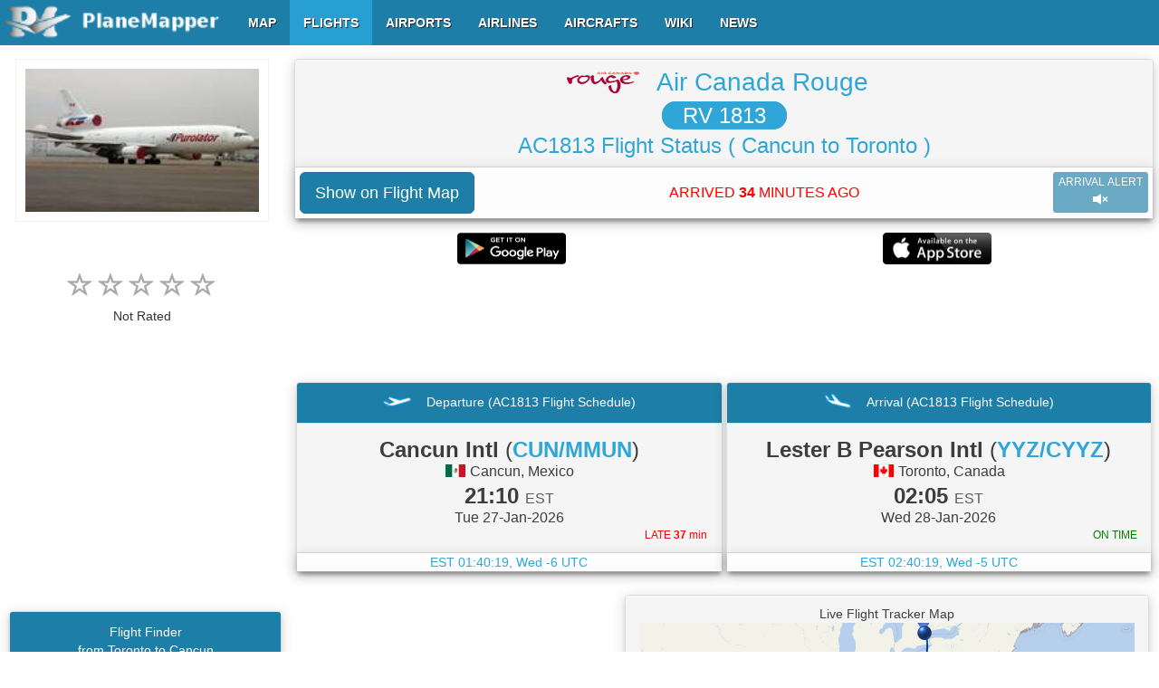

--- FILE ---
content_type: text/html; charset=UTF-8
request_url: https://www.planemapper.com/flights/AC1813
body_size: 24258
content:
<!doctype html>
<html lang='en'>
<head>
<title>AC1813 Flight Tracker-Cancun to Toronto (Air Canada Rouge RV 1813)-PlaneMapper</title>
<meta name='description' content='Flight AC1813 from Cancun to Toronto is operated by Air Canada Rouge. Scheduled time of departure from Cancun Intl is 21:10 EST and scheduled time of arrival in Lester B Pearson Intl is 02:05 EST. The duration of the flight Air Canada Rouge RV 1813 is 3 hours 55 minutes.'/>
<meta name='keywords' content='AC1813, RV 1813, Air Canada Rouge, Air Canada Rouge AC1813, Air Canada Rouge RV 1813, AC1813 Cancun to Toronto, Cancun to Toronto Flight, AC1813 Flight Tracker, RV 1813 Flight Tracker, AC1813 Flight Status, RV 1813 Flight Status, AC1813 Flight Scheduled, RV 1813 Flight Scheduled, AC1813 Live Flight Tracker Map, AC1813 Flight Scanner, AC1813 Flight Radar System, AC1813 Flight Finder, AC1813 Flight Information'/>
<meta http-equiv='content-type' content='text/html; charset=utf-8'/>
<meta name=viewport content='width=device-width, initial-scale=1, maximum-scale=2, user-scalable=yes'>
<meta property='og:title' content='AC1813 Flight Tracker-Cancun to Toronto (Air Canada Rouge RV 1813)-PlaneMapper' />
<meta property='og:site_name' content='PlaneMapper' />
<meta property='og:type' content='website' />
<meta property='og:url' content='https://www.planemapper.com/flights/AC1813' />
<meta property='og:image' content='https://www.planemapper.com/images/plane-photo/12607380.jpg' />
<meta property='og:description' content='Flight AC1813 from Cancun to Toronto is operated by Air Canada Rouge. Scheduled time of departure from Cancun Intl is 21:10 EST and scheduled time of arrival in Lester B Pearson Intl is 02:05 EST. The duration of the flight Air Canada Rouge RV 1813 is 3 hours 55 minutes.' /> 
<link rel='canonical' href='https://www.planemapper.com/flights/AC1813'>
<link rel='stylesheet' type='text/css' href='/css/flightall.css'>
<script type='text/javascript' src='/js/jquery.js'></script>
</head>
<body id='body' class='body' itemscope itemtype='https://schema.org/WebPage'>
  	<meta itemprop='url' content='https://www.planemapper.com/flights/AC1813'/>
<div>
<div class='container' style='max-width:1280px;'>
<div class='row'>
<div class='col-lg-12 col-md-12 col-sm-12 col-xs-12'>
<div class='col-lg-9 col-md-9 col-sm-12 col-xs-12 col-md-push-3 col-lg-push-3'>
<div class='col-lg-12 col-md-12 col-sm-12 col-xs-12' id='info1'>
<div class='panel panel-default'>
<div class='panel-heading text-center'>
<nobr><img src=/images/airline-logo/logo-airline-ROU.png alt='logo' style='margin:-6px 15px 5px 0px;' width='80px' height='24px' /> <h1><a itemprop='url' href='/airlines/ROU' style='margin:5px 15px 5px 0px; font-size:28px;'>Air Canada Rouge</a></nobr><br><nobr><span class='flight_number'>&nbsp;&nbsp;&nbsp;<a style='line-height:40px;color:white;' itemprop='url' href='https://www.planemapper.com/?flight=AC1813'>RV 1813</a>&nbsp;&nbsp;&nbsp;</span></nobr><br>AC1813 Flight Status <nobr>( Cancun to Toronto )</nobr></h1>
</div>
<div class='panel-body text-center' style='padding:5px 5px 5px 5px;'><table width='100%'><tr><td></td><td colspan='1'></td></tr><tr><td width='1%' class='text-left'><button id='ShowOnMap2' type='button' class='btn btn-lg btn-primary' style=''>Show on Flight Map</button></td><td width='98%' class='text-center'><span style='margin:5px 2px 5px 2px;font-size: 16px;' id='airlinestatus'><font color='red'>ARRIVED <b>34</b> MINUTES AGO</font></span></td><td width='1%' class='text-right'><button style='margin:0px 0px 0px 0px;' id='SoundAlert' type='button' class='btn btn-xs btn-primary btn-block' disabled='disabled'>ARRIVAL ALERT<br><span class='glyphicon glyphicon-volume-off gi-1x'></span></button></td></tr></table></div>
</div>
<div style='padding:15px 5px 5px 5px;' id='mobileapp'><table width='100%'><tr><td width='50%' class='text-center'><img id='google-playstore' src=/images/android_playstore.png alt='google-playstore' style='margin:0px 0px 0px 0px;' width='120px' height='35px' /></td><td width='50%' class='text-center'><img id='apple_store' src=/images/apple_store.png alt='apple-store' style='margin:0px 0px 0px 0px;' width='120px' height='35px' /></td></tr></table></div>
</div>
<div class='col-lg-12 col-md-12 col-sm-12 col-xs-12 text-center' id='google1'>

	  	 <!-- PlaneMapper Flight - Top RESP -->
		 <ins class='adsbygoogle'
     		   style='display:block;width:100%;height:90px;'
     		   data-ad-client='ca-pub-9744037895755780'
     		   data-ad-slot='1902815860'>
		 </ins>
		 <script>(adsbygoogle = window.adsbygoogle || []).push({});</script>
          </div>
<div class='col-lg-12 col-md-12 col-sm-12 col-xs-12' id='info2'>
<div class='col-lg-6 col-md-6 col-sm-6 col-xs-12'>
<div class='panel panel-default'>
<div class='panel-heading panel-heading-custom1 text-center'><img src='/images/ico_plane_dep.png' alt='dep' width='32px' height='24px' />&nbsp;&nbsp;&nbsp;
<h2>Departure (AC1813 Flight Schedule)</h2>
</div>
<div class='panel-heading text-center'><h3 style='margin:6px 0px 0px 0px;'><b>Cancun Intl</b> (<a itemprop='url' href='/airports/CUN'><span class='airport_iata'>CUN/MMUN</span></a>)</h3><h4 style='margin:2px 0px 0px 0px;'><img src='/images/country-flag/mini/mx.png' alt='flag' style='float:center;margin:-3px 0px 0px 0px;width:24px;height:16px;border:1px solid #f0f0f0' /> Cancun, Mexico</h4><h3 style='margin:6px 0px 0px 0px;'><b>21:10</b> <small style='color:#5d5d5d;'>EST</small></h3><h4 style='margin:2px 0px 0px 0px;'>Tue 27-Jan-2026</h4><table width='100%'><tr><td class='text-left'><span style='margin:0px 0px -6px 0px;font-size: 12px;'>&nbsp;</span></td><td class='text-right'><span style='margin:0px 0px -6px 0px;font-size: 12px;' id='depstate'><span class='text-right' style='color:red;'>LATE <b>37</b> min</span></span></td></tr></table></div>
<div class='panel-body text-center' style='margin:0px 0px 0px 0px;font-size:14px;color:#2fa6d7;'><span id='deptz' style='display:none;'>-6</span>EST <span id='depclock'>00:00:00 DAY</span></div>
</div>
</div>
<div class='col-lg-6 col-md-6 col-sm-6 col-xs-12'>
<div class='panel panel-default'>
<div class='panel-heading panel-heading-custom1 text-center'><img src='/images/ico_plane_arr.png' width='32px' height='24px' alt='arr' />&nbsp;&nbsp;&nbsp;
<h2>Arrival (AC1813 Flight Schedule)</h2>
</div>
<div class='panel-heading text-center'><h3 style='margin:6px 0px 0px 0px;'><b>Lester B Pearson Intl</b> (<a itemprop='url' href='/airports/YYZ'><span class='airport_iata'>YYZ/CYYZ</span></a>)</h3><h4 style='margin:2px 0px 0px 0px;'><img src='/images/country-flag/mini/ca.png' alt='flag' style='float:center;margin:-3px 0px 0px 0px;width:24px;height:16px;border:1px solid #f0f0f0' /> Toronto, Canada</h4><h3 style='margin:6px 0px 0px 0px;'><b>02:05</b> <small style='color:#5d5d5d;'>EST</small></h3><h4 style='margin:2px 0px 0px 0px;'>Wed 28-Jan-2026</h4><table width='100%'><tr><td class='text-left'><span style='margin:0px 0px -6px 0px;font-size: 12px;'>&nbsp;</span></td><td class='text-right'><span style='margin:0px 0px -6px 0px;font-size: 12px;' id='arrstate'><span class='text-right' style='color:green;'>ON TIME</span></span></td></tr></table></div>
<div class='panel-body text-center' style='margin:0px 0px 0px 0px;font-size:14px;color:#2fa6d7;'><span id='arrtz' style='display:none;'>-5</span>EST <span id='arrclock'>00:00:00 DAY</span></div>
</div>
</div>
</div>
<div class='col-lg-12 col-md-12 col-sm-12 col-xs-12 text-center' id='google2' style='width:340px;margin:0px 15px 0px 10px;'>

	  	 <!-- PlaneMapper Flight - Mid RESP -->
		 <ins class='adsbygoogle'
     		   style='display:block;max-height:320px;min-height:320px;width:100%;'
     		   data-ad-client='ca-pub-9744037895755780'
     		   data-ad-slot='8243248530'>
		 </ins>
		 <script>(adsbygoogle = window.adsbygoogle || []).push({});</script>
          <div class='panel panel-default' style='margin:15px 5px 0px 6px;'>
<div class='panel-heading panel-heading-custom1 text-center'><h2>Flight Radar Checker RV 1813</h2></div>
<div style='margin:17px 0px 17px 0px;text-align:center;'><button id='ShowFlightOnMap' type='button' class='btn btn-lg btn-primary'>Check Real Time Flight</button></div>
</div>
</div>
<div class='col-lg-12 col-md-12 col-sm-12 col-xs-12' id='map1' style='width:580px;'>
<div class='panel panel-default'>
<div class='panel-heading text-center'>
<h2>Live Flight Tracker Map</h2>
<div id='map' style='top:0px; height:331px; padding:0px 0px 0px 0px; opacity: 1; zorder:0;'></div>
</div>
<div class='panel-body text-center'>
<div style='margin:2px 0px 2px 0px;'>Flight <b>AC1813</b> from <b>Cancun</b> to <b>Toronto</b> is operated by <b>Air Canada Rouge</b>. Scheduled time of departure from <b>Cancun Intl</b> is <b>21:10 EST</b> and scheduled time of arrival in <b>Lester B Pearson Intl</b> is <b>02:05 EST</b>. The duration of the flight is <b>3 hours 55 minutes</b>.</div>
</div>
</div>
<br><div class='text-center'><button id='ShowOnMap1' type='button' class='btn btn-lg btn-primary' style='display:none;'>Show on Flight Map</button></div>
</div>
</div>
<div class='col-lg-3 col-md-3 col-sm-12 col-xs-12 col-md-pull-9 col-lg-pull-9' style='padding: 5px 10px 0px 0px; '>
<div class='col-lg-12 col-md-12 col-sm-12 col-xs-12 text-center'>
<p><img itemprop='image' src='https://www.planemapper.com/images/plane-photo/12607380.jpg' alt='' title='' style='padding:10px 10px 10px 10px;width:280px;height:180px;border:1px solid #f0f0f0;' /></p>
<p style='margin:15px 0px 0px 0px;font-size:16px;'>&nbsp;</p><div style='margin:15px 0px 11px 0px;'><input id='FlightRating' name='FlightRating' aria-label='rating' class='rating rating-loading' value='0' data-min='0' data-max='5' data-step='0.5' data-size='xs' data-show-clear='false' data-show-caption='false' data-readonly='false'><p id='FlightRatingText'>Not Rated</p></div>
</div>
<div class='col-lg-12 col-md-12 col-sm-12 col-xs-12 text-center' style='margin:0px 5px 0px 5px;'>

	           <!-- PlaneMapper Flight - Left RESP -->
		   <ins class='adsbygoogle'
     		     style='display:block;max-height:280px;min-height:280px;width:100%;'
          	     data-ad-client='ca-pub-9744037895755780'
	       	     data-ad-slot='1427797787'>
		   </ins>
		   <script> (adsbygoogle = window.adsbygoogle || []).push({}); </script>
          </div>
<div class='col-lg-12 col-md-12 col-sm-12 col-xs-12 text-center' style='padding:0px 0px 0px 8px;'>
<div class='panel panel-default'>
<div class='panel-heading panel-heading-custom1 text-center' style='padding:12px 0px 12px 0px;font-size:14px;'><h2>Flight Finder<br>from Toronto to Cancun</h2></div>
<div class='panel-body' style='padding:0px;height:336px;overflow-y: scroll;'>
<table class='table table-striped table-bordered table-hover table-sm' style='padding:0px;' id='SameTbl'>
<thead style='background-color:#f0f0f0;'>
<tr>
<th class='text-center'>Flight</th>
<th class='text-center'>Departure</th>
<th class='text-center'>Arrival</th>
</tr>
</thead>
<tbody>
<tr>
<td class='text-center' style='font-weight: normal;'><a itemprop='url' href='/flights/TS326'>TS326</a><br>09:35</td>
<td class='text-center' style='font-weight: normal;'>Lester B Pearson Intl<br>(<a itemprop='url' href='/airports/YYZ'>YYZ</a>)</td>
<td class='text-center' style='font-weight: normal;'>Cancun Intl<br>(<a itemprop='url' href='/airports/CUN'>CUN</a>)</td>
</tr>
<tr>
<td class='text-center' style='font-weight: normal;'><a itemprop='url' href='/flights/AC1810'>AC1810</a><br>09:50</td>
<td class='text-center' style='font-weight: normal;'>Lester B Pearson Intl<br>(<a itemprop='url' href='/airports/YYZ'>YYZ</a>)</td>
<td class='text-center' style='font-weight: normal;'>Cancun Intl<br>(<a itemprop='url' href='/airports/CUN'>CUN</a>)</td>
</tr>
<tr>
<td class='text-center' style='font-weight: normal;'><a itemprop='url' href='/flights/AC926'>AC926</a><br>09:50</td>
<td class='text-center' style='font-weight: normal;'>Lester B Pearson Intl<br>(<a itemprop='url' href='/airports/YYZ'>YYZ</a>)</td>
<td class='text-center' style='font-weight: normal;'>Cancun Intl<br>(<a itemprop='url' href='/airports/CUN'>CUN</a>)</td>
</tr>
<tr>
<td class='text-center' style='font-weight: normal;'><a itemprop='url' href='/flights/WS2772'>WS2772</a><br>10:15</td>
<td class='text-center' style='font-weight: normal;'>Lester B Pearson Intl<br>(<a itemprop='url' href='/airports/YYZ'>YYZ</a>)</td>
<td class='text-center' style='font-weight: normal;'>Cancun Intl<br>(<a itemprop='url' href='/airports/CUN'>CUN</a>)</td>
</tr>
<tr>
<td class='text-center' style='font-weight: normal;'><a itemprop='url' href='/flights/SYB16'>SYB16</a><br>10:15</td>
<td class='text-center' style='font-weight: normal;'>Lester B Pearson Intl<br>(<a itemprop='url' href='/airports/YYZ'>YYZ</a>)</td>
<td class='text-center' style='font-weight: normal;'>Cancun Intl<br>(<a itemprop='url' href='/airports/CUN'>CUN</a>)</td>
</tr>
<tr>
<td class='text-center' style='font-weight: normal;'><a itemprop='url' href='/flights/F82618'>F82618</a><br>10:35</td>
<td class='text-center' style='font-weight: normal;'>Lester B Pearson Intl<br>(<a itemprop='url' href='/airports/YYZ'>YYZ</a>)</td>
<td class='text-center' style='font-weight: normal;'>Cancun Intl<br>(<a itemprop='url' href='/airports/CUN'>CUN</a>)</td>
</tr>
<tr>
<td class='text-center' style='font-weight: normal;'><a itemprop='url' href='/flights/F82610'>F82610</a><br>10:55</td>
<td class='text-center' style='font-weight: normal;'>Lester B Pearson Intl<br>(<a itemprop='url' href='/airports/YYZ'>YYZ</a>)</td>
<td class='text-center' style='font-weight: normal;'>Cancun Intl<br>(<a itemprop='url' href='/airports/CUN'>CUN</a>)</td>
</tr>
<tr>
<td class='text-center' style='font-weight: normal;'><a itemprop='url' href='/flights/AC2170'>AC2170</a><br>11:04</td>
<td class='text-center' style='font-weight: normal;'>Lester B Pearson Intl<br>(<a itemprop='url' href='/airports/YYZ'>YYZ</a>)</td>
<td class='text-center' style='font-weight: normal;'>Cancun Intl<br>(<a itemprop='url' href='/airports/CUN'>CUN</a>)</td>
</tr>
<tr>
<td class='text-center' style='font-weight: normal;'><a itemprop='url' href='/flights/WS2774'>WS2774</a><br>11:31</td>
<td class='text-center' style='font-weight: normal;'>Lester B Pearson Intl<br>(<a itemprop='url' href='/airports/YYZ'>YYZ</a>)</td>
<td class='text-center' style='font-weight: normal;'>Cancun Intl<br>(<a itemprop='url' href='/airports/CUN'>CUN</a>)</td>
</tr>
<tr>
<td class='text-center' style='font-weight: normal;'><a itemprop='url' href='/flights/WS2128'>WS2128</a><br>11:31</td>
<td class='text-center' style='font-weight: normal;'>Lester B Pearson Intl<br>(<a itemprop='url' href='/airports/YYZ'>YYZ</a>)</td>
<td class='text-center' style='font-weight: normal;'>Cancun Intl<br>(<a itemprop='url' href='/airports/CUN'>CUN</a>)</td>
</tr>
<tr>
<td class='text-center' style='font-weight: normal;'><a itemprop='url' href='/flights/AC1370'>AC1370</a><br>11:55</td>
<td class='text-center' style='font-weight: normal;'>Lester B Pearson Intl<br>(<a itemprop='url' href='/airports/YYZ'>YYZ</a>)</td>
<td class='text-center' style='font-weight: normal;'>Cancun Intl<br>(<a itemprop='url' href='/airports/CUN'>CUN</a>)</td>
</tr>
<tr>
<td class='text-center' style='font-weight: normal;'><a itemprop='url' href='/flights/WS2134'>WS2134</a><br>13:01</td>
<td class='text-center' style='font-weight: normal;'>Lester B Pearson Intl<br>(<a itemprop='url' href='/airports/YYZ'>YYZ</a>)</td>
<td class='text-center' style='font-weight: normal;'>Cancun Intl<br>(<a itemprop='url' href='/airports/CUN'>CUN</a>)</td>
</tr>
<tr>
<td class='text-center' style='font-weight: normal;'><a itemprop='url' href='/flights/F82616'>F82616</a><br>13:20</td>
<td class='text-center' style='font-weight: normal;'>Lester B Pearson Intl<br>(<a itemprop='url' href='/airports/YYZ'>YYZ</a>)</td>
<td class='text-center' style='font-weight: normal;'>Cancun Intl<br>(<a itemprop='url' href='/airports/CUN'>CUN</a>)</td>
</tr>
<tr>
<td class='text-center' style='font-weight: normal;'><a itemprop='url' href='/flights/WS2132'>WS2132</a><br>13:51</td>
<td class='text-center' style='font-weight: normal;'>Lester B Pearson Intl<br>(<a itemprop='url' href='/airports/YYZ'>YYZ</a>)</td>
<td class='text-center' style='font-weight: normal;'>Cancun Intl<br>(<a itemprop='url' href='/airports/CUN'>CUN</a>)</td>
</tr>
<tr>
<td class='text-center' style='font-weight: normal;'><a itemprop='url' href='/flights/AC1814'>AC1814</a><br>15:00</td>
<td class='text-center' style='font-weight: normal;'>Lester B Pearson Intl<br>(<a itemprop='url' href='/airports/YYZ'>YYZ</a>)</td>
<td class='text-center' style='font-weight: normal;'>Cancun Intl<br>(<a itemprop='url' href='/airports/CUN'>CUN</a>)</td>
</tr>
<tr>
<td class='text-center' style='font-weight: normal;'><a itemprop='url' href='/flights/PD765'>PD765</a><br>15:55</td>
<td class='text-center' style='font-weight: normal;'>Lester B Pearson Intl<br>(<a itemprop='url' href='/airports/YYZ'>YYZ</a>)</td>
<td class='text-center' style='font-weight: normal;'>Cancun Intl<br>(<a itemprop='url' href='/airports/CUN'>CUN</a>)</td>
</tr>
<tr>
<td class='text-center' style='font-weight: normal;'><a itemprop='url' href='/flights/AC1372'>AC1372</a><br>17:00</td>
<td class='text-center' style='font-weight: normal;'>Lester B Pearson Intl<br>(<a itemprop='url' href='/airports/YYZ'>YYZ</a>)</td>
<td class='text-center' style='font-weight: normal;'>Cancun Intl<br>(<a itemprop='url' href='/airports/CUN'>CUN</a>)</td>
</tr>
<tr>
<td class='text-center' style='font-weight: normal;'><a itemprop='url' href='/flights/PD791'>PD791</a><br>17:55</td>
<td class='text-center' style='font-weight: normal;'>Lester B Pearson Intl<br>(<a itemprop='url' href='/airports/YYZ'>YYZ</a>)</td>
<td class='text-center' style='font-weight: normal;'>Cancun Intl<br>(<a itemprop='url' href='/airports/CUN'>CUN</a>)</td>
</tr>
<tr>
<td class='text-center' style='font-weight: normal;'><a itemprop='url' href='/flights/F82612'>F82612</a><br>18:05</td>
<td class='text-center' style='font-weight: normal;'>Lester B Pearson Intl<br>(<a itemprop='url' href='/airports/YYZ'>YYZ</a>)</td>
<td class='text-center' style='font-weight: normal;'>Cancun Intl<br>(<a itemprop='url' href='/airports/CUN'>CUN</a>)</td>
</tr>
<tr>
<td class='text-center' style='font-weight: normal;'><a itemprop='url' href='/flights/TS426'>TS426</a><br>18:10</td>
<td class='text-center' style='font-weight: normal;'>Lester B Pearson Intl<br>(<a itemprop='url' href='/airports/YYZ'>YYZ</a>)</td>
<td class='text-center' style='font-weight: normal;'>Cancun Intl<br>(<a itemprop='url' href='/airports/CUN'>CUN</a>)</td>
</tr>
<tr>
<td class='text-center' style='font-weight: normal;'><a itemprop='url' href='/flights/WS2136'>WS2136</a><br>18:12</td>
<td class='text-center' style='font-weight: normal;'>Lester B Pearson Intl<br>(<a itemprop='url' href='/airports/YYZ'>YYZ</a>)</td>
<td class='text-center' style='font-weight: normal;'>Cancun Intl<br>(<a itemprop='url' href='/airports/CUN'>CUN</a>)</td>
</tr>
<tr>
<td class='text-center' style='font-weight: normal;'><a itemprop='url' href='/flights/WS2130'>WS2130</a><br>19:22</td>
<td class='text-center' style='font-weight: normal;'>Lester B Pearson Intl<br>(<a itemprop='url' href='/airports/YYZ'>YYZ</a>)</td>
<td class='text-center' style='font-weight: normal;'>Cancun Intl<br>(<a itemprop='url' href='/airports/CUN'>CUN</a>)</td>
</tr>
<tr>
<td class='text-center' style='font-weight: normal;'><a itemprop='url' href='/flights/WS4215'>WS4215</a><br>19:56</td>
<td class='text-center' style='font-weight: normal;'>Lester B Pearson Intl<br>(<a itemprop='url' href='/airports/YYZ'>YYZ</a>)</td>
<td class='text-center' style='font-weight: normal;'>Cancun Intl<br>(<a itemprop='url' href='/airports/CUN'>CUN</a>)</td>
</tr>
<tr>
<td class='text-center' style='font-weight: normal;'><a itemprop='url' href='/flights/AC928'>AC928</a><br>20:15</td>
<td class='text-center' style='font-weight: normal;'>Lester B Pearson Intl<br>(<a itemprop='url' href='/airports/YYZ'>YYZ</a>)</td>
<td class='text-center' style='font-weight: normal;'>Cancun Intl<br>(<a itemprop='url' href='/airports/CUN'>CUN</a>)</td>
</tr>
<tr>
<td class='text-center' style='font-weight: normal;'><a itemprop='url' href='/flights/AC1812'>AC1812</a><br>20:15</td>
<td class='text-center' style='font-weight: normal;'>Lester B Pearson Intl<br>(<a itemprop='url' href='/airports/YYZ'>YYZ</a>)</td>
<td class='text-center' style='font-weight: normal;'>Cancun Intl<br>(<a itemprop='url' href='/airports/CUN'>CUN</a>)</td>
</tr>
<tr>
<td class='text-center' style='font-weight: normal;'><a itemprop='url' href='/flights/WS2694'>WS2694</a><br>20:40</td>
<td class='text-center' style='font-weight: normal;'>Lester B Pearson Intl<br>(<a itemprop='url' href='/airports/YYZ'>YYZ</a>)</td>
<td class='text-center' style='font-weight: normal;'>Cancun Intl<br>(<a itemprop='url' href='/airports/CUN'>CUN</a>)</td>
</tr>
<tr>
<td class='text-center' style='font-weight: normal;'><a itemprop='url' href='/flights/WS2776'>WS2776</a><br>20:45</td>
<td class='text-center' style='font-weight: normal;'>Lester B Pearson Intl<br>(<a itemprop='url' href='/airports/YYZ'>YYZ</a>)</td>
<td class='text-center' style='font-weight: normal;'>Cancun Intl<br>(<a itemprop='url' href='/airports/CUN'>CUN</a>)</td>
</tr>
<tr>
<td class='text-center' style='font-weight: normal;'><a itemprop='url' href='/flights/WS2138'>WS2138</a><br>23:17</td>
<td class='text-center' style='font-weight: normal;'>Lester B Pearson Intl<br>(<a itemprop='url' href='/airports/YYZ'>YYZ</a>)</td>
<td class='text-center' style='font-weight: normal;'>Cancun Intl<br>(<a itemprop='url' href='/airports/CUN'>CUN</a>)</td>
</tr>
</tbody>
</table>
</div>
</div>
</div>
</div>
<div class='col-lg-12 col-md-12 col-sm-12 col-xs-12' style='background-color:#fcfcfc;'>
<div class='panel panel-default'>
<div class='panel-heading panel-heading-custom1 text-center'>
<h2>History Flight Information for AC1813 from Flight Scanner System</h2>
</div>
<div class='panel-body text-center'>
<div class='table-responsive' style='margin:15px 0px 15px 0px;'>
<table class='table table-striped table-bordered table-hover table-sm' id='ArrTbl'>
<thead style='background-color:#f0f0f0;'>
<tr>
<th rowspan='2' class='text-center'>Date</th>
<th rowspan='2' class='text-center'>Flight</th>
<th rowspan='2' class='text-center'>Departure Airport</th>
<th rowspan='2' class='text-center'>Arrival Airport</th>
<th colspan='2' class='text-center'>Scheduled</th>
<th rowspan='2' class='text-center'>Plane</th>
<th colspan='2' class='text-center'>Estimated</th>
</tr>
<tr>
<th class='text-center'>Departure</th>
<th class='text-center'>Arrival</th>
<th class='text-center'>Departure</th>
<th class='text-center'>Arrival</th>
</tr>
</thead>
<tbody>
<tr>
<td class='text-center'>Wed, 28 Jan</td>
<td class='text-center'>AC1813</td>
<td class='text-center'>Cancun Intl (<b><a itemprop='url' href='/airports/CUN'>CUN</a></b>)</td>
<td class='text-center'>Lester B Pearson Intl (<b><a itemprop='url' href='/airports/YYZ'>YYZ</a></b>)</td>
<td class='text-center'>21:10 EST</td>
<td class='text-center'>02:05 EST</td>
<td class='text-center'></td>
<td class='text-center'></td>
<td class='text-center'></td>
</tr>
<tr>
<td class='text-center'>Tue, 27 Jan</td>
<td class='text-center'>AC1813</td>
<td class='text-center'>Cancun Intl (<b><a itemprop='url' href='/airports/CUN'>CUN</a></b>)</td>
<td class='text-center'>Lester B Pearson Intl (<b><a itemprop='url' href='/airports/YYZ'>YYZ</a></b>)</td>
<td class='text-center'>21:10 EST</td>
<td class='text-center'>02:05 EST</td>
<td class='text-center'></td>
<td style='color:red' class='text-center'>22:39 EST</td>
<td style='color:green' class='text-center'>02:05 EST</td>
</tr>
<tr>
<td class='text-center'>Mon, 26 Jan</td>
<td class='text-center'>AC1813</td>
<td class='text-center'>Cancun Intl (<b><a itemprop='url' href='/airports/CUN'>CUN</a></b>)</td>
<td class='text-center'>Lester B Pearson Intl (<b><a itemprop='url' href='/airports/YYZ'>YYZ</a></b>)</td>
<td class='text-center'>21:10 EST</td>
<td class='text-center'>02:05 EST</td>
<td class='text-center'><b><a itemprop='url' href='/aircrafts/C-FYXF'>C-FYXF</a></b> ( A321)</td>
<td style='color:red' class='text-center'>22:59 EST</td>
<td style='color:red' class='text-center'>02:25 EST</td>
</tr>
<tr>
<td class='text-center'>Sat, 24 Jan</td>
<td class='text-center'>AC1813</td>
<td class='text-center'>Cancun Intl (<b><a itemprop='url' href='/airports/CUN'>CUN</a></b>)</td>
<td class='text-center'>Lester B Pearson Intl (<b><a itemprop='url' href='/airports/YYZ'>YYZ</a></b>)</td>
<td class='text-center'>21:10 EST</td>
<td class='text-center'>02:05 EST</td>
<td class='text-center'><b><a itemprop='url' href='/aircrafts/C-FYXF'>C-FYXF</a></b> ( A321)</td>
<td style='color:red' class='text-center'>22:41 EST</td>
<td style='color:green' class='text-center'>02:09 EST</td>
</tr>
<tr>
<td class='text-center'>Fri, 23 Jan</td>
<td class='text-center'>AC1813</td>
<td class='text-center'>Cancun Intl (<b><a itemprop='url' href='/airports/CUN'>CUN</a></b>)</td>
<td class='text-center'>Lester B Pearson Intl (<b><a itemprop='url' href='/airports/YYZ'>YYZ</a></b>)</td>
<td class='text-center'>21:10 EST</td>
<td class='text-center'>02:05 EST</td>
<td class='text-center'></td>
<td class='text-center'></td>
<td class='text-center'></td>
</tr>
<tr>
<td class='text-center'>Thu, 22 Jan</td>
<td class='text-center'>AC1813</td>
<td class='text-center'>Cancun Intl (<b><a itemprop='url' href='/airports/CUN'>CUN</a></b>)</td>
<td class='text-center'>Lester B Pearson Intl (<b><a itemprop='url' href='/airports/YYZ'>YYZ</a></b>)</td>
<td class='text-center'>21:10 EST</td>
<td class='text-center'>02:05 EST</td>
<td class='text-center'><b><a itemprop='url' href='/aircrafts/C-FYXF'>C-FYXF</a></b> ( A321)</td>
<td style='color:red' class='text-center'>22:22 EST</td>
<td style='color:green' class='text-center'>01:51 EST</td>
</tr>
<tr>
<td class='text-center'>Wed, 21 Jan</td>
<td class='text-center'>AC1813</td>
<td class='text-center'>Cancun Intl (<b><a itemprop='url' href='/airports/CUN'>CUN</a></b>)</td>
<td class='text-center'>Lester B Pearson Intl (<b><a itemprop='url' href='/airports/YYZ'>YYZ</a></b>)</td>
<td class='text-center'>21:10 EST</td>
<td class='text-center'>02:05 EST</td>
<td class='text-center'><b><a itemprop='url' href='/aircrafts/C-GBIM'>C-GBIM</a></b> (Airbus A319)</td>
<td style='color:red' class='text-center'>23:09 EST</td>
<td style='color:red' class='text-center'>02:29 EST</td>
</tr>
<tr>
<td class='text-center'>Tue, 20 Jan</td>
<td class='text-center'>AC1813</td>
<td class='text-center'>Cancun Intl (<b><a itemprop='url' href='/airports/CUN'>CUN</a></b>)</td>
<td class='text-center'>Lester B Pearson Intl (<b><a itemprop='url' href='/airports/YYZ'>YYZ</a></b>)</td>
<td class='text-center'>21:10 EST</td>
<td class='text-center'>02:05 EST</td>
<td class='text-center'></td>
<td style='color:red' class='text-center'>23:22 EST</td>
<td style='color:red' class='text-center'>02:48 EST</td>
</tr>
<tr>
<td class='text-center'>Mon, 19 Jan</td>
<td class='text-center'>AC1813</td>
<td class='text-center'>Cancun Intl (<b><a itemprop='url' href='/airports/CUN'>CUN</a></b>)</td>
<td class='text-center'>Lester B Pearson Intl (<b><a itemprop='url' href='/airports/YYZ'>YYZ</a></b>)</td>
<td class='text-center'>21:10 EST</td>
<td class='text-center'>02:05 EST</td>
<td class='text-center'><b><a itemprop='url' href='/aircrafts/C-GBIJ'>C-GBIJ</a></b> (Airbus A319)</td>
<td style='color:red' class='text-center'>22:32 EST</td>
<td style='color:green' class='text-center'>01:56 EST</td>
</tr>
<tr>
<td class='text-center'>Sun, 18 Jan</td>
<td class='text-center'>AC1813</td>
<td class='text-center'>Cancun Intl (<b><a itemprop='url' href='/airports/CUN'>CUN</a></b>)</td>
<td class='text-center'>Lester B Pearson Intl (<b><a itemprop='url' href='/airports/YYZ'>YYZ</a></b>)</td>
<td class='text-center'>21:10 EST</td>
<td class='text-center'>02:05 EST</td>
<td class='text-center'></td>
<td style='color:red' class='text-center'>21:58 EST</td>
<td style='color:green' class='text-center'>01:17 EST</td>
</tr>
<tr>
<td class='text-center'>Sat, 17 Jan</td>
<td class='text-center'>AC1813</td>
<td class='text-center'>Cancun Intl (<b><a itemprop='url' href='/airports/CUN'>CUN</a></b>)</td>
<td class='text-center'>Lester B Pearson Intl (<b><a itemprop='url' href='/airports/YYZ'>YYZ</a></b>)</td>
<td class='text-center'>21:10 EST</td>
<td class='text-center'>02:05 EST</td>
<td class='text-center'></td>
<td style='color:red' class='text-center'>01:44 EST</td>
<td style='color:red' class='text-center'>04:58 EST</td>
</tr>
<tr>
<td class='text-center'>Fri, 16 Jan</td>
<td class='text-center'>AC1813</td>
<td class='text-center'>Cancun Intl (<b><a itemprop='url' href='/airports/CUN'>CUN</a></b>)</td>
<td class='text-center'>Lester B Pearson Intl (<b><a itemprop='url' href='/airports/YYZ'>YYZ</a></b>)</td>
<td class='text-center'>21:10 EST</td>
<td class='text-center'>02:05 EST</td>
<td class='text-center'><b><a itemprop='url' href='/aircrafts/C-FJQD'>C-FJQD</a></b> (Airbus A321)</td>
<td style='color:red' class='text-center'>00:13 EST</td>
<td style='color:red' class='text-center'>03:30 EST</td>
</tr>
<tr>
<td class='text-center'>Thu, 15 Jan</td>
<td class='text-center'>AC1813</td>
<td class='text-center'>Cancun Intl (<b><a itemprop='url' href='/airports/CUN'>CUN</a></b>)</td>
<td class='text-center'>Lester B Pearson Intl (<b><a itemprop='url' href='/airports/YYZ'>YYZ</a></b>)</td>
<td class='text-center'>21:10 EST</td>
<td class='text-center'>02:05 EST</td>
<td class='text-center'></td>
<td class='text-center'></td>
<td class='text-center'></td>
</tr>
<tr>
<td class='text-center'>Wed, 14 Jan</td>
<td class='text-center'>AC1813</td>
<td class='text-center'>Cancun Intl (<b><a itemprop='url' href='/airports/CUN'>CUN</a></b>)</td>
<td class='text-center'>Lester B Pearson Intl (<b><a itemprop='url' href='/airports/YYZ'>YYZ</a></b>)</td>
<td class='text-center'>21:10 EST</td>
<td class='text-center'>02:05 EST</td>
<td class='text-center'></td>
<td style='color:red' class='text-center'>23:18 EST</td>
<td style='color:red' class='text-center'>02:45 EST</td>
</tr>
<tr>
<td class='text-center'>Tue, 13 Jan</td>
<td class='text-center'>AC1813</td>
<td class='text-center'>Cancun Intl (<b><a itemprop='url' href='/airports/CUN'>CUN</a></b>)</td>
<td class='text-center'>Lester B Pearson Intl (<b><a itemprop='url' href='/airports/YYZ'>YYZ</a></b>)</td>
<td class='text-center'>21:10 EST</td>
<td class='text-center'>02:05 EST</td>
<td class='text-center'></td>
<td style='color:green' class='text-center'>21:17 EST</td>
<td style='color:green' class='text-center'>01:35 EST</td>
</tr>
<tr>
<td class='text-center'>Mon, 12 Jan</td>
<td class='text-center'>AC1813</td>
<td class='text-center'>Cancun Intl (<b><a itemprop='url' href='/airports/CUN'>CUN</a></b>)</td>
<td class='text-center'>Lester B Pearson Intl (<b><a itemprop='url' href='/airports/YYZ'>YYZ</a></b>)</td>
<td class='text-center'>21:10 EST</td>
<td class='text-center'>02:05 EST</td>
<td class='text-center'><b><a itemprop='url' href='/aircrafts/C-FJQD'>C-FJQD</a></b> (Airbus A321)</td>
<td style='color:red' class='text-center'>21:44 EST</td>
<td style='color:green' class='text-center'>01:14 EST</td>
</tr>
<tr>
<td class='text-center'>Sun, 11 Jan</td>
<td class='text-center'>AC1813</td>
<td class='text-center'>Cancun Intl (<b><a itemprop='url' href='/airports/CUN'>CUN</a></b>)</td>
<td class='text-center'>Lester B Pearson Intl (<b><a itemprop='url' href='/airports/YYZ'>YYZ</a></b>)</td>
<td class='text-center'>21:10 EST</td>
<td class='text-center'>02:05 EST</td>
<td class='text-center'></td>
<td style='color:green' class='text-center'>21:13 EST</td>
<td style='color:green' class='text-center'>01:24 EST</td>
</tr>
<tr>
<td class='text-center'>Sat, 10 Jan</td>
<td class='text-center'>AC1813</td>
<td class='text-center'>Cancun Intl (<b><a itemprop='url' href='/airports/CUN'>CUN</a></b>)</td>
<td class='text-center'>Lester B Pearson Intl (<b><a itemprop='url' href='/airports/YYZ'>YYZ</a></b>)</td>
<td class='text-center'>21:10 EST</td>
<td class='text-center'>02:05 EST</td>
<td class='text-center'><b><a itemprop='url' href='/aircrafts/C-GFCH'>C-GFCH</a></b> (Sikorsky A320)</td>
<td style='color:red' class='text-center'>22:05 EST</td>
<td style='color:green' class='text-center'>01:21 EST</td>
</tr>
<tr>
<td class='text-center'>Fri, 09 Jan</td>
<td class='text-center'>AC1813</td>
<td class='text-center'>Cancun Intl (<b><a itemprop='url' href='/airports/CUN'>CUN</a></b>)</td>
<td class='text-center'>Lester B Pearson Intl (<b><a itemprop='url' href='/airports/YYZ'>YYZ</a></b>)</td>
<td class='text-center'>21:10 EST</td>
<td class='text-center'>02:05 EST</td>
<td class='text-center'><b><a itemprop='url' href='/aircrafts/C-FJQD'>C-FJQD</a></b> (Airbus A321)</td>
<td style='color:red' class='text-center'>22:15 EST</td>
<td style='color:green' class='text-center'>01:45 EST</td>
</tr>
<tr>
<td class='text-center'>Thu, 08 Jan</td>
<td class='text-center'>AC1813</td>
<td class='text-center'>Cancun Intl (<b><a itemprop='url' href='/airports/CUN'>CUN</a></b>)</td>
<td class='text-center'>Lester B Pearson Intl (<b><a itemprop='url' href='/airports/YYZ'>YYZ</a></b>)</td>
<td class='text-center'>21:10 EST</td>
<td class='text-center'>02:05 EST</td>
<td class='text-center'><b><a itemprop='url' href='/aircrafts/C-FJQD'>C-FJQD</a></b> (Airbus A321)</td>
<td style='color:red' class='text-center'>22:08 EST</td>
<td style='color:green' class='text-center'>01:22 EST</td>
</tr>
<tr>
<td class='text-center'>Wed, 07 Jan</td>
<td class='text-center'>AC1813</td>
<td class='text-center'>Cancun Intl (<b><a itemprop='url' href='/airports/CUN'>CUN</a></b>)</td>
<td class='text-center'>Lester B Pearson Intl (<b><a itemprop='url' href='/airports/YYZ'>YYZ</a></b>)</td>
<td class='text-center'>21:10 EST</td>
<td class='text-center'>02:05 EST</td>
<td class='text-center'><b><a itemprop='url' href='/aircrafts/C-FJQD'>C-FJQD</a></b> (Airbus A321)</td>
<td style='color:red' class='text-center'>22:10 EST</td>
<td style='color:green' class='text-center'>01:54 EST</td>
</tr>
<tr>
<td class='text-center'>Tue, 06 Jan</td>
<td class='text-center'>AC1813</td>
<td class='text-center'>Cancun Intl (<b><a itemprop='url' href='/airports/CUN'>CUN</a></b>)</td>
<td class='text-center'>Lester B Pearson Intl (<b><a itemprop='url' href='/airports/YYZ'>YYZ</a></b>)</td>
<td class='text-center'>21:10 EST</td>
<td class='text-center'>02:05 EST</td>
<td class='text-center'><b><a itemprop='url' href='/aircrafts/C-FJQD'>C-FJQD</a></b> (Airbus A321)</td>
<td style='color:red' class='text-center'>22:10 EST</td>
<td style='color:green' class='text-center'>01:43 EST</td>
</tr>
<tr>
<td class='text-center'>Mon, 05 Jan</td>
<td class='text-center'>AC1813</td>
<td class='text-center'>Cancun Intl (<b><a itemprop='url' href='/airports/CUN'>CUN</a></b>)</td>
<td class='text-center'>Lester B Pearson Intl (<b><a itemprop='url' href='/airports/YYZ'>YYZ</a></b>)</td>
<td class='text-center'>21:10 EST</td>
<td class='text-center'>02:05 EST</td>
<td class='text-center'><b><a itemprop='url' href='/aircrafts/C-FJQD'>C-FJQD</a></b> (Airbus A321)</td>
<td style='color:red' class='text-center'>21:58 EST</td>
<td style='color:green' class='text-center'>01:42 EST</td>
</tr>
<tr>
<td class='text-center'>Sun, 04 Jan</td>
<td class='text-center'>AC1813</td>
<td class='text-center'>Cancun Intl (<b><a itemprop='url' href='/airports/CUN'>CUN</a></b>)</td>
<td class='text-center'>Lester B Pearson Intl (<b><a itemprop='url' href='/airports/YYZ'>YYZ</a></b>)</td>
<td class='text-center'>21:10 EST</td>
<td class='text-center'>02:05 EST</td>
<td class='text-center'><b><a itemprop='url' href='/aircrafts/C-FJQD'>C-FJQD</a></b> (Airbus A321)</td>
<td style='color:red' class='text-center'>22:09 EST</td>
<td style='color:green' class='text-center'>01:54 EST</td>
</tr>
<tr>
<td class='text-center'>Sat, 03 Jan</td>
<td class='text-center'>AC1813</td>
<td class='text-center'>Cancun Intl (<b><a itemprop='url' href='/airports/CUN'>CUN</a></b>)</td>
<td class='text-center'>Lester B Pearson Intl (<b><a itemprop='url' href='/airports/YYZ'>YYZ</a></b>)</td>
<td class='text-center'>21:10 EST</td>
<td class='text-center'>02:05 EST</td>
<td class='text-center'></td>
<td style='color:red' class='text-center'>23:05 EST</td>
<td style='color:red' class='text-center'>02:48 EST</td>
</tr>
<tr>
<td class='text-center'>Fri, 02 Jan</td>
<td class='text-center'>AC1813</td>
<td class='text-center'>Cancun Intl (<b><a itemprop='url' href='/airports/CUN'>CUN</a></b>)</td>
<td class='text-center'>Lester B Pearson Intl (<b><a itemprop='url' href='/airports/YYZ'>YYZ</a></b>)</td>
<td class='text-center'>21:10 EST</td>
<td class='text-center'>02:05 EST</td>
<td class='text-center'></td>
<td style='color:red' class='text-center'>22:07 EST</td>
<td style='color:green' class='text-center'>01:39 EST</td>
</tr>
<tr>
<td class='text-center'>Thu, 01 Jan</td>
<td class='text-center'>AC1813</td>
<td class='text-center'>Cancun Intl (<b><a itemprop='url' href='/airports/CUN'>CUN</a></b>)</td>
<td class='text-center'>Lester B Pearson Intl (<b><a itemprop='url' href='/airports/YYZ'>YYZ</a></b>)</td>
<td class='text-center'>21:10 EST</td>
<td class='text-center'>02:05 EST</td>
<td class='text-center'><b><a itemprop='url' href='/aircrafts/C-FYXF'>C-FYXF</a></b> ( A321)</td>
<td style='color:red' class='text-center'>22:45 EST</td>
<td style='color:red' class='text-center'>02:28 EST</td>
</tr>
<tr>
<td class='text-center'>Wed, 31 Dec</td>
<td class='text-center'>AC1813</td>
<td class='text-center'>Cancun Intl (<b><a itemprop='url' href='/airports/CUN'>CUN</a></b>)</td>
<td class='text-center'>Lester B Pearson Intl (<b><a itemprop='url' href='/airports/YYZ'>YYZ</a></b>)</td>
<td class='text-center'>21:10 EST</td>
<td class='text-center'>02:05 EST</td>
<td class='text-center'><b><a itemprop='url' href='/aircrafts/C-FYXF'>C-FYXF</a></b> ( A321)</td>
<td style='color:red' class='text-center'>22:25 EST</td>
<td style='color:green' class='text-center'>02:06 EST</td>
</tr>
<tr>
<td class='text-center'>Tue, 30 Dec</td>
<td class='text-center'>AC1813</td>
<td class='text-center'>Cancun Intl (<b><a itemprop='url' href='/airports/CUN'>CUN</a></b>)</td>
<td class='text-center'>Lester B Pearson Intl (<b><a itemprop='url' href='/airports/YYZ'>YYZ</a></b>)</td>
<td class='text-center'>21:10 EST</td>
<td class='text-center'>02:05 EST</td>
<td class='text-center'><b><a itemprop='url' href='/aircrafts/C-FYXF'>C-FYXF</a></b> ( A321)</td>
<td style='color:red' class='text-center'>22:12 EST</td>
<td style='color:green' class='text-center'>01:51 EST</td>
</tr>
<tr>
<td class='text-center'>Mon, 29 Dec</td>
<td class='text-center'>AC1813</td>
<td class='text-center'>Cancun Intl (<b><a itemprop='url' href='/airports/CUN'>CUN</a></b>)</td>
<td class='text-center'>Lester B Pearson Intl (<b><a itemprop='url' href='/airports/YYZ'>YYZ</a></b>)</td>
<td class='text-center'>21:10 EST</td>
<td class='text-center'>02:05 EST</td>
<td class='text-center'></td>
<td class='text-center'></td>
<td class='text-center'></td>
</tr>
<tr>
<td class='text-center'>Sun, 28 Dec</td>
<td class='text-center'>AC1813</td>
<td class='text-center'>Cancun Intl (<b><a itemprop='url' href='/airports/CUN'>CUN</a></b>)</td>
<td class='text-center'>Lester B Pearson Intl (<b><a itemprop='url' href='/airports/YYZ'>YYZ</a></b>)</td>
<td class='text-center'>21:10 EST</td>
<td class='text-center'>02:05 EST</td>
<td class='text-center'><b><a itemprop='url' href='/aircrafts/C-FJQD'>C-FJQD</a></b> (Airbus A321)</td>
<td style='color:green' class='text-center'>21:18 EST</td>
<td style='color:green' class='text-center'>01:32 EST</td>
</tr>
<tr>
<td class='text-center'>Sat, 27 Dec</td>
<td class='text-center'>AC1813</td>
<td class='text-center'>Cancun Intl (<b><a itemprop='url' href='/airports/CUN'>CUN</a></b>)</td>
<td class='text-center'>Lester B Pearson Intl (<b><a itemprop='url' href='/airports/YYZ'>YYZ</a></b>)</td>
<td class='text-center'>21:10 EST</td>
<td class='text-center'>02:05 EST</td>
<td class='text-center'></td>
<td style='color:red' class='text-center'>00:09 EST</td>
<td style='color:red' class='text-center'>03:38 EST</td>
</tr>
<tr>
<td class='text-center'>Fri, 26 Dec</td>
<td class='text-center'>AC1813</td>
<td class='text-center'>Cancun Intl (<b><a itemprop='url' href='/airports/CUN'>CUN</a></b>)</td>
<td class='text-center'>Lester B Pearson Intl (<b><a itemprop='url' href='/airports/YYZ'>YYZ</a></b>)</td>
<td class='text-center'>21:10 EST</td>
<td class='text-center'>02:05 EST</td>
<td class='text-center'></td>
<td style='color:red' class='text-center'>23:31 EST</td>
<td style='color:red' class='text-center'>03:16 EST</td>
</tr>
<tr>
<td class='text-center'>Thu, 25 Dec</td>
<td class='text-center'>AC1813</td>
<td class='text-center'>Cancun Intl (<b><a itemprop='url' href='/airports/CUN'>CUN</a></b>)</td>
<td class='text-center'>Lester B Pearson Intl (<b><a itemprop='url' href='/airports/YYZ'>YYZ</a></b>)</td>
<td class='text-center'>21:10 EST</td>
<td class='text-center'>02:05 EST</td>
<td class='text-center'></td>
<td class='text-center'></td>
<td class='text-center'></td>
</tr>
<tr>
<td class='text-center'>Wed, 24 Dec</td>
<td class='text-center'>AC1813</td>
<td class='text-center'>Cancun Intl (<b><a itemprop='url' href='/airports/CUN'>CUN</a></b>)</td>
<td class='text-center'>Lester B Pearson Intl (<b><a itemprop='url' href='/airports/YYZ'>YYZ</a></b>)</td>
<td class='text-center'>21:10 EST</td>
<td class='text-center'>02:05 EST</td>
<td class='text-center'></td>
<td style='color:red' class='text-center'>21:58 EST</td>
<td style='color:green' class='text-center'>01:41 EST</td>
</tr>
<tr>
<td class='text-center'>Tue, 23 Dec</td>
<td class='text-center'>AC1813</td>
<td class='text-center'>Cancun Intl (<b><a itemprop='url' href='/airports/CUN'>CUN</a></b>)</td>
<td class='text-center'>Lester B Pearson Intl (<b><a itemprop='url' href='/airports/YYZ'>YYZ</a></b>)</td>
<td class='text-center'>21:10 EST</td>
<td class='text-center'>02:05 EST</td>
<td class='text-center'><b><a itemprop='url' href='/aircrafts/C-FJOU'>C-FJOU</a></b> (Airbus A321)</td>
<td style='color:red' class='text-center'>22:24 EST</td>
<td style='color:red' class='text-center'>02:22 EST</td>
</tr>
<tr>
<td class='text-center'>Mon, 22 Dec</td>
<td class='text-center'>AC1813</td>
<td class='text-center'>Cancun Intl (<b><a itemprop='url' href='/airports/CUN'>CUN</a></b>)</td>
<td class='text-center'>Lester B Pearson Intl (<b><a itemprop='url' href='/airports/YYZ'>YYZ</a></b>)</td>
<td class='text-center'>21:10 EST</td>
<td class='text-center'>02:05 EST</td>
<td class='text-center'></td>
<td style='color:red' class='text-center'>22:04 EST</td>
<td style='color:green' class='text-center'>01:43 EST</td>
</tr>
<tr>
<td class='text-center'>Sun, 21 Dec</td>
<td class='text-center'>AC1813</td>
<td class='text-center'>Cancun Intl (<b><a itemprop='url' href='/airports/CUN'>CUN</a></b>)</td>
<td class='text-center'>Lester B Pearson Intl (<b><a itemprop='url' href='/airports/YYZ'>YYZ</a></b>)</td>
<td class='text-center'>21:10 EST</td>
<td class='text-center'>02:05 EST</td>
<td class='text-center'></td>
<td style='color:red' class='text-center'>22:18 EST</td>
<td style='color:green' class='text-center'>02:10 EST</td>
</tr>
<tr>
<td class='text-center'>Sat, 20 Dec</td>
<td class='text-center'>AC1813</td>
<td class='text-center'>Cancun Intl (<b><a itemprop='url' href='/airports/CUN'>CUN</a></b>)</td>
<td class='text-center'>Lester B Pearson Intl (<b><a itemprop='url' href='/airports/YYZ'>YYZ</a></b>)</td>
<td class='text-center'>21:10 EST</td>
<td class='text-center'>02:05 EST</td>
<td class='text-center'></td>
<td style='color:red' class='text-center'>22:10 EST</td>
<td style='color:green' class='text-center'>01:37 EST</td>
</tr>
<tr>
<td class='text-center'>Fri, 19 Dec</td>
<td class='text-center'>AC1813</td>
<td class='text-center'>Cancun Intl (<b><a itemprop='url' href='/airports/CUN'>CUN</a></b>)</td>
<td class='text-center'>Lester B Pearson Intl (<b><a itemprop='url' href='/airports/YYZ'>YYZ</a></b>)</td>
<td class='text-center'>21:10 EST</td>
<td class='text-center'>02:05 EST</td>
<td class='text-center'><b><a itemprop='url' href='/aircrafts/C-FJQD'>C-FJQD</a></b> (Airbus A321)</td>
<td style='color:red' class='text-center'>22:06 EST</td>
<td style='color:green' class='text-center'>01:46 EST</td>
</tr>
<tr>
<td class='text-center'>Thu, 18 Dec</td>
<td class='text-center'>AC1813</td>
<td class='text-center'>Cancun Intl (<b><a itemprop='url' href='/airports/CUN'>CUN</a></b>)</td>
<td class='text-center'>Lester B Pearson Intl (<b><a itemprop='url' href='/airports/YYZ'>YYZ</a></b>)</td>
<td class='text-center'>21:10 EST</td>
<td class='text-center'>02:05 EST</td>
<td class='text-center'><b><a itemprop='url' href='/aircrafts/C-FJQD'>C-FJQD</a></b> (Airbus A321)</td>
<td style='color:red' class='text-center'>22:11 EST</td>
<td style='color:green' class='text-center'>01:27 EST</td>
</tr>
<tr>
<td class='text-center'>Wed, 17 Dec</td>
<td class='text-center'>AC1813</td>
<td class='text-center'>Cancun Intl (<b><a itemprop='url' href='/airports/CUN'>CUN</a></b>)</td>
<td class='text-center'>Lester B Pearson Intl (<b><a itemprop='url' href='/airports/YYZ'>YYZ</a></b>)</td>
<td class='text-center'>21:10 EST</td>
<td class='text-center'>02:05 EST</td>
<td class='text-center'></td>
<td style='color:red' class='text-center'>22:01 EST</td>
<td style='color:green' class='text-center'>01:35 EST</td>
</tr>
<tr>
<td class='text-center'>Tue, 16 Dec</td>
<td class='text-center'>AC1813</td>
<td class='text-center'>Cancun Intl (<b><a itemprop='url' href='/airports/CUN'>CUN</a></b>)</td>
<td class='text-center'>Lester B Pearson Intl (<b><a itemprop='url' href='/airports/YYZ'>YYZ</a></b>)</td>
<td class='text-center'>21:10 EST</td>
<td class='text-center'>02:05 EST</td>
<td class='text-center'></td>
<td style='color:red' class='text-center'>23:26 EST</td>
<td style='color:red' class='text-center'>03:05 EST</td>
</tr>
<tr>
<td class='text-center'>Mon, 15 Dec</td>
<td class='text-center'>AC1813</td>
<td class='text-center'>Cancun Intl (<b><a itemprop='url' href='/airports/CUN'>CUN</a></b>)</td>
<td class='text-center'>Lester B Pearson Intl (<b><a itemprop='url' href='/airports/YYZ'>YYZ</a></b>)</td>
<td class='text-center'>21:10 EST</td>
<td class='text-center'>02:05 EST</td>
<td class='text-center'></td>
<td style='color:red' class='text-center'>21:59 EST</td>
<td style='color:green' class='text-center'>01:43 EST</td>
</tr>
</tbody>
</table>
</div>
</div>
<div class='panel-footer text-center'>
Flight <b>AC1813</b> delayed <b>12</b> times during the last month, and the average delay time was <b>58</b> minutes.
</div>
</div>
</div>
<div class='col-lg-12 col-md-12 col-sm-12 col-xs-12'>
<div class='panel panel-default'>
<div class='panel-heading panel-heading-custom1 text-center'><h2>Disclaimer for <b>AC1813</b> Flight Radar Data</h2></div>
<div class='panel-body text-center' style='padding:10px 10px 10px 10px;'>Flight <b>AC1813</b> from <b>Cancun Intl</b> to <b>Lester B Pearson Intl</b> data is collected from different sources. The data is for informational purposes only and PlaneMapper is not responsible for the accuracy and reliability of flight <b>AC1813</b> data.</div>
</div>
</div>
</div>
<div class='col-lg-12 col-md-12 col-sm-12 col-xs-12' style='margin:0px 0px -20px 0px;'>
<div class='text-center'>
<ol class='breadcrumb desktop-inline' style='margin:0px 0px 20px 0px; background-color:#ffffff;' >
<li><a href='https://www.planemapper.com/'>PlaneMapper</a></li>
<li><a href='https://www.planemapper.com/flights/'>Flights</a></li>
<li><a href='https://www.planemapper.com/airlines/ROU'>Air Canada Rouge</a></li>
<li><a href='https://www.planemapper.com/flights/AC1813'>AC1813</a></li>
</ol>
</div>
</div>
</div>
</div>
<div style='padding: 0px 10px 50px 10px;height:40px;background-color: #ffffff' class='col-lg-12 col-md-12 col-sm-12 col-xs-12'>
<footer class='social text-center'>
<div class='fb-share-button' data-href='https://www.planemapper.com' data-layout='button' data-size='large'><a target='_blank' href='https://www.facebook.com/sharer/sharer.php?u=https%3A%2F%2Fplanemapper.com%2F&amp;src=sdkpreparse' class='fb-xfbml-parse-ignore'>Share</a></div>
<div style='margin:0px 0px 0px 5px; display:inline-block;'><a class='twitter-share-button' data-size='large' href='https://twitter.com/intent/tweet'>Tweet</a></div>
<div class='g-plus' data-action='share'></div>
</footer>
</div>
<div style='padding: 0px 10px 10px 10px;height:50px;background-color: #1d7ea7' class='col-lg-12 col-md-12 col-sm-12 col-xs-12'>
<footer class='footer'>
<div class='pull-left'>&copy; 2017</div>
<a style='color:white;text-decoration:none;' href='/privacy-policy' class='pull-right'>Privacy&nbsp;&nbsp;&nbsp;&nbsp;&nbsp;&nbsp;</a>
<a style='color:white;text-decoration:none;' href='/disclaimer' class='pull-right'>Disclaimer&nbsp;&nbsp;&nbsp;&nbsp;&nbsp;&nbsp;</a>
<a style='color:white;text-decoration:none;' href='/terms-of-use' class='pull-right'>Terms&nbsp;&nbsp;&nbsp;&nbsp;&nbsp;&nbsp;</a>
</footer>
</div>
</div>
<div id='tooltip' class='tooltip'></div><script async type='text/javascript' src='/js/ol-5.2.0/ol.js'></script>
<script async type='text/javascript' src='/js/bootstrap-3.3.7/dist/js/bootstrap.min.js'></script>
<script async type='text/javascript' src='/js/star-rating/star-rating.min.js'></script>
<script async type='text/javascript' src='//pagead2.googlesyndication.com/pagead/js/adsbygoogle.js'></script>
    <div class="navbar navbar-default navbar-fixed-top" id="custom-bootstrap-menu">
        <div itemscope itemtype="https://schema.org/Brand" class="navbar-header">
	  <meta itemprop='name' content='PlaneMapper'/>
      	  <button class="navbar-toggle" type="button" aria-label="navbar-main" data-toggle="collapse" data-target="#navbar-main">
	    <span class="icon-bar"></span>
	    <span class="icon-bar"></span>
	    <span class="icon-bar"></span>
      	  </button>

      	  <a itemprop="url" rel="Home" class="navbar-brand" style="margin: -16px !important;" href="https://www.planemapper.com/">
	    <img itemprop="logo" src="/images/logo.png" alt="logo" class="logo" height="50" width="261" />
      	  </a>
    	</div>
	
    	<center>
      	  <div class="navbar-collapse collapse" id="navbar-main">
	    <ul itemscope itemtype="https://schema.org/SiteNavigationElement" class="nav navbar-nav">
	      <li id="menumap" itemprop="name"><a itemprop="url" href="/"><b><span itemprop="name">MAP</span></b></a></li>
              <li id="menuflights" itemprop="name"><a itemprop="url" href="/flights"><b><span itemprop="name">FLIGHTS</span></b></a></li>
	      <li id="menuairports" itemprop="name"><a itemprop="url" href="/airports"><b><span itemprop="name">AIRPORTS</span></b></a></li>
              <li id="menuairlines" itemprop="name"><a itemprop="url" href="/airlines"><b><span itemprop="name">AIRLINES</span></b></a></li>
              <li id="menuaircrafts" itemprop="name"><a itemprop="url" href="/aircrafts"><b><span itemprop="name">AIRCRAFTS</span></b></a></li>
              <li id="menuwiki" itemprop="name"><a itemprop="url" href="/wiki"><b><span itemprop="name">WIKI</span></b></a></li>
              <li id="menunews" itemprop="name"><a itemprop="url" href="/news"><b><span itemprop="name">NEWS</span></b></a></li>
	    </ul>
      	  </div>
    	</center>
    </div>
<!-- Global site tag (gtag.js) - Google Analytics -->
<script async src="https://www.googletagmanager.com/gtag/js?id=G-ZD96BHH86W"></script>
<script>
    window.dataLayer = window.dataLayer || [];
    function gtag(){dataLayer.push(arguments);}
    gtag('js', new Date());

    gtag('config', 'G-ZD96BHH86W');
</script>
<!-- Ad blocking recovery -->
<script async src="https://fundingchoicesmessages.google.com/i/pub-9744037895755780?ers=1" nonce="JTo929cZl1FgpQzE_C2k3g"></script>
<script nonce="JTo929cZl1FgpQzE_C2k3g">
    (function() {
	function signalGooglefcPresent() {
	    if (!window.frames['googlefcPresent']) {
		if (document.body) {
		    const iframe = document.createElement('iframe');
		    iframe.style = 'width: 0; height: 0; border: none; z-index: -1000; left: -1000px; top: -1000px;';
		    iframe.style.display = 'none';
		    iframe.name = 'googlefcPresent';
		    document.body.appendChild(iframe);}
		else {
		    setTimeout(signalGooglefcPresent, 0);
		}
	    }
	}
	signalGooglefcPresent();
    })();
</script>

<!-- Error protection message -->
<script>
    (function(){/* Copyright The Closure Library Authors. SPDX-License-Identifier: Apache-2.0 */ 'use strict';var aa=function(a){var b=0;return function(){return b<a.length?{done:!1,value:a[b++]}:{done:!0}}},ba="function"==typeof Object.create?Object.create:function(a){var b=function(){};b.prototype=a;return new b},k;if("function"==typeof Object.setPrototypeOf)k=Object.setPrototypeOf;else{var m;a:{var ca={a:!0},n={};try{n.__proto__=ca;m=n.a;break a}catch(a){}m=!1}k=m?function(a,b){a.__proto__=b;if(a.__proto__!==b)throw new TypeError(a+" is not extensible");return a}:null} var p=k,q=function(a,b){a.prototype=ba(b.prototype);a.prototype.constructor=a;if(p)p(a,b);else for(var c in b)if("prototype"!=c)if(Object.defineProperties){var d=Object.getOwnPropertyDescriptor(b,c);d&&Object.defineProperty(a,c,d)}else a[c]=b[c];a.v=b.prototype},r=this||self,da=function(){},t=function(a){return a};var u;var w=function(a,b){this.g=b===v?a:""};w.prototype.toString=function(){return this.g+""};var v={},x=function(a){if(void 0===u){var b=null;var c=r.trustedTypes;if(c&&c.createPolicy){try{b=c.createPolicy("goog#html",{createHTML:t,createScript:t,createScriptURL:t})}catch(d){r.console&&r.console.error(d.message)}u=b}else u=b}a=(b=u)?b.createScriptURL(a):a;return new w(a,v)};var A=function(){return Math.floor(2147483648*Math.random()).toString(36)+Math.abs(Math.floor(2147483648*Math.random())^Date.now()).toString(36)};var B={},C=null;var D="function"===typeof Uint8Array;function E(a,b,c){return"object"===typeof a?D&&!Array.isArray(a)&&a instanceof Uint8Array?c(a):F(a,b,c):b(a)}function F(a,b,c){if(Array.isArray(a)){for(var d=Array(a.length),e=0;e<a.length;e++){var f=a[e];null!=f&&(d[e]=E(f,b,c))}Array.isArray(a)&&a.s&&G(d);return d}d={};for(e in a)Object.prototype.hasOwnProperty.call(a,e)&&(f=a[e],null!=f&&(d[e]=E(f,b,c)));return d} function ea(a){return F(a,function(b){return"number"===typeof b?isFinite(b)?b:String(b):b},function(b){var c;void 0===c&&(c=0);if(!C){C={};for(var d="ABCDEFGHIJKLMNOPQRSTUVWXYZabcdefghijklmnopqrstuvwxyz0123456789".split(""),e=["+/=","+/","-_=","-_.","-_"],f=0;5>f;f++){var h=d.concat(e[f].split(""));B[f]=h;for(var g=0;g<h.length;g++){var l=h[g];void 0===C[l]&&(C[l]=g)}}}c=B[c];d=Array(Math.floor(b.length/3));e=c[64]||"";for(f=h=0;h<b.length-2;h+=3){var y=b[h],z=b[h+1];l=b[h+2];g=c[y>>2];y=c[(y&3)<< 4|z>>4];z=c[(z&15)<<2|l>>6];l=c[l&63];d[f++]=""+g+y+z+l}g=0;l=e;switch(b.length-h){case 2:g=b[h+1],l=c[(g&15)<<2]||e;case 1:b=b[h],d[f]=""+c[b>>2]+c[(b&3)<<4|g>>4]+l+e}return d.join("")})}var fa={s:{value:!0,configurable:!0}},G=function(a){Array.isArray(a)&&!Object.isFrozen(a)&&Object.defineProperties(a,fa);return a};var H;var J=function(a,b,c){var d=H;H=null;a||(a=d);d=this.constructor.u;a||(a=d?[d]:[]);this.j=d?0:-1;this.h=null;this.g=a;a:{d=this.g.length;a=d-1;if(d&&(d=this.g[a],!(null===d||"object"!=typeof d||Array.isArray(d)||D&&d instanceof Uint8Array))){this.l=a-this.j;this.i=d;break a}void 0!==b&&-1<b?(this.l=Math.max(b,a+1-this.j),this.i=null):this.l=Number.MAX_VALUE}if(c)for(b=0;b<c.length;b++)a=c[b],a<this.l?(a+=this.j,(d=this.g[a])?G(d):this.g[a]=I):(d=this.l+this.j,this.g[d]||(this.i=this.g[d]={}),(d=this.i[a])? G(d):this.i[a]=I)},I=Object.freeze(G([])),K=function(a,b){if(-1===b)return null;if(b<a.l){b+=a.j;var c=a.g[b];return c!==I?c:a.g[b]=G([])}if(a.i)return c=a.i[b],c!==I?c:a.i[b]=G([])},M=function(a,b){var c=L;if(-1===b)return null;a.h||(a.h={});if(!a.h[b]){var d=K(a,b);d&&(a.h[b]=new c(d))}return a.h[b]};J.prototype.toJSON=function(){var a=N(this,!1);return ea(a)}; var N=function(a,b){if(a.h)for(var c in a.h)if(Object.prototype.hasOwnProperty.call(a.h,c)){var d=a.h[c];if(Array.isArray(d))for(var e=0;e<d.length;e++)d[e]&&N(d[e],b);else d&&N(d,b)}return a.g},O=function(a,b){H=b=b?JSON.parse(b):null;a=new a(b);H=null;return a};J.prototype.toString=function(){return N(this,!1).toString()};var P=function(a){J.call(this,a)};q(P,J);function ha(a){var b,c=(a.ownerDocument&&a.ownerDocument.defaultView||window).document,d=null===(b=c.querySelector)||void 0===b?void 0:b.call(c,"script[nonce]");(b=d?d.nonce||d.getAttribute("nonce")||"":"")&&a.setAttribute("nonce",b)};var Q=function(a,b){b=String(b);"application/xhtml+xml"===a.contentType&&(b=b.toLowerCase());return a.createElement(b)},R=function(a){this.g=a||r.document||document};R.prototype.appendChild=function(a,b){a.appendChild(b)};var S=function(a,b,c,d,e,f){try{var h=a.g,g=Q(a.g,"SCRIPT");g.async=!0;g.src=b instanceof w&&b.constructor===w?b.g:"type_error:TrustedResourceUrl";ha(g);h.head.appendChild(g);g.addEventListener("load",function(){e();d&&h.head.removeChild(g)});g.addEventListener("error",function(){0<c?S(a,b,c-1,d,e,f):(d&&h.head.removeChild(g),f())})}catch(l){f()}};var ia=r.atob("aHR0cHM6Ly93d3cuZ3N0YXRpYy5jb20vaW1hZ2VzL2ljb25zL21hdGVyaWFsL3N5c3RlbS8xeC93YXJuaW5nX2FtYmVyXzI0ZHAucG5n"),ja=r.atob("WW91IGFyZSBzZWVpbmcgdGhpcyBtZXNzYWdlIGJlY2F1c2UgYWQgb3Igc2NyaXB0IGJsb2NraW5nIHNvZnR3YXJlIGlzIGludGVyZmVyaW5nIHdpdGggdGhpcyBwYWdlLg=="),ka=r.atob("RGlzYWJsZSBhbnkgYWQgb3Igc2NyaXB0IGJsb2NraW5nIHNvZnR3YXJlLCB0aGVuIHJlbG9hZCB0aGlzIHBhZ2Uu"),la=function(a,b,c){this.h=a;this.j=new R(this.h);this.g=null;this.i=[];this.l=!1;this.o=b;this.m=c},V=function(a){if(a.h.body&&!a.l){var b= function(){T(a);r.setTimeout(function(){return U(a,3)},50)};S(a.j,a.o,2,!0,function(){r[a.m]||b()},b);a.l=!0}},T=function(a){for(var b=W(1,5),c=0;c<b;c++){var d=X(a);a.h.body.appendChild(d);a.i.push(d)}b=X(a);b.style.bottom="0";b.style.left="0";b.style.position="fixed";b.style.width=W(100,110).toString()+"%";b.style.zIndex=W(2147483544,2147483644).toString();b.style["background-color"]=ma(249,259,242,252,219,229);b.style["box-shadow"]="0 0 12px #888";b.style.color=ma(0,10,0,10,0,10);b.style.display= "flex";b.style["justify-content"]="center";b.style["font-family"]="Roboto, Arial";c=X(a);c.style.width=W(80,85).toString()+"%";c.style.maxWidth=W(750,775).toString()+"px";c.style.margin="24px";c.style.display="flex";c.style["align-items"]="flex-start";c.style["justify-content"]="center";d=Q(a.j.g,"IMG");d.className=A();d.src=ia;d.style.height="24px";d.style.width="24px";d.style["padding-right"]="16px";var e=X(a),f=X(a);f.style["font-weight"]="bold";f.textContent=ja;var h=X(a);h.textContent=ka;Y(a, e,f);Y(a,e,h);Y(a,c,d);Y(a,c,e);Y(a,b,c);a.g=b;a.h.body.appendChild(a.g);b=W(1,5);for(c=0;c<b;c++)d=X(a),a.h.body.appendChild(d),a.i.push(d)},Y=function(a,b,c){for(var d=W(1,5),e=0;e<d;e++){var f=X(a);b.appendChild(f)}b.appendChild(c);c=W(1,5);for(d=0;d<c;d++)e=X(a),b.appendChild(e)},W=function(a,b){return Math.floor(a+Math.random()*(b-a))},ma=function(a,b,c,d,e,f){return"rgb("+W(Math.max(a,0),Math.min(b,255)).toString()+","+W(Math.max(c,0),Math.min(d,255)).toString()+","+W(Math.max(e,0),Math.min(f, 255)).toString()+")"},X=function(a){a=Q(a.j.g,"DIV");a.className=A();return a},U=function(a,b){0>=b||null!=a.g&&0!=a.g.offsetHeight&&0!=a.g.offsetWidth||(na(a),T(a),r.setTimeout(function(){return U(a,b-1)},50))},na=function(a){var b=a.i;var c="undefined"!=typeof Symbol&&Symbol.iterator&&b[Symbol.iterator];b=c?c.call(b):{next:aa(b)};for(c=b.next();!c.done;c=b.next())(c=c.value)&&c.parentNode&&c.parentNode.removeChild(c);a.i=[];(b=a.g)&&b.parentNode&&b.parentNode.removeChild(b);a.g=null};var pa=function(a,b,c,d,e){var f=oa(c),h=function(l){l.appendChild(f);r.setTimeout(function(){f?(0!==f.offsetHeight&&0!==f.offsetWidth?b():a(),f.parentNode&&f.parentNode.removeChild(f)):a()},d)},g=function(l){document.body?h(document.body):0<l?r.setTimeout(function(){g(l-1)},e):b()};g(3)},oa=function(a){var b=document.createElement("div");b.className=a;b.style.width="1px";b.style.height="1px";b.style.position="absolute";b.style.left="-10000px";b.style.top="-10000px";b.style.zIndex="-10000";return b};var L=function(a){J.call(this,a)};q(L,J);var qa=function(a){J.call(this,a)};q(qa,J);var ra=function(a,b){this.l=a;this.m=new R(a.document);this.g=b;this.i=K(this.g,1);b=M(this.g,2);this.o=x(K(b,4)||"");this.h=!1;b=M(this.g,13);b=x(K(b,4)||"");this.j=new la(a.document,b,K(this.g,12))};ra.prototype.start=function(){sa(this)}; var sa=function(a){ta(a);S(a.m,a.o,3,!1,function(){a:{var b=a.i;var c=r.btoa(b);if(c=r[c]){try{var d=O(P,r.atob(c))}catch(e){b=!1;break a}b=b===K(d,1)}else b=!1}b?Z(a,K(a.g,14)):(Z(a,K(a.g,8)),V(a.j))},function(){pa(function(){Z(a,K(a.g,7));V(a.j)},function(){return Z(a,K(a.g,6))},K(a.g,9),K(a.g,10),K(a.g,11))})},Z=function(a,b){a.h||(a.h=!0,a=new a.l.XMLHttpRequest,a.open("GET",b,!0),a.send())},ta=function(a){var b=r.btoa(a.i);a.l[b]&&Z(a,K(a.g,5))};(function(a,b){r[a]=function(c){for(var d=[],e=0;e<arguments.length;++e)d[e-0]=arguments[e];r[a]=da;b.apply(null,d)}})("__h82AlnkH6D91__",function(a){"function"===typeof window.atob&&(new ra(window,O(qa,window.atob(a)))).start()});}).call(this); window.__h82AlnkH6D91__("[base64]/[base64]/[base64]/[base64]");
</script>

<script type="text/javascript">

  $(document).ready(function() {

    var FlightStr = 'AC1813';
var ADSBIcao = 0;
var FoundStatus = 3;
var initFlight=['0',''];
var StationsXY = [ [0, 0, ''], [0, 0, ''] ];
StationsXY[0] = [21.0365, -86.8771, 'Cancun Intl'];
StationsXY[1] = [43.6772, -79.6306, 'Lester B Pearson Intl'];
initFlight[0]='25758323984';initFlight[1]='<table><caption style="text-align:center;color:black;"><i>HISTORICAL DATA</i><br><b>Air Canada Rouge</b> <b>AC1813</b> / ROU1813</caption><tr><td><u>Departure</u></td><td><u>Arrival</u></td></tr><tr><td><b>CUN</b> / Cancun Intl</td><td><b>YYZ</b> / Lester B Pearson Intl</td></tr><tr><td><b>2026-01-27 21:10:00</b><br>(-6:00 UTC)</td><td><b>2026-01-28 02:05:00</b><br>(-5:00 UTC)</td></tr><tr><td colspan=2><br><i>Last seen on this position at <b>2026-01-28 07:05:51 UTC</b> !</i></td></tr></table>';

    var _0x40c066=_0x1998;(function(_0x5367ba,_0x338307){var _0x5935c1=_0x1998,_0x280bcb=_0x5367ba();while(!![]){try{var _0x4a4021=parseInt(_0x5935c1(0xf0))/0x1*(parseInt(_0x5935c1(0xe7))/0x2)+-parseInt(_0x5935c1(0xdf))/0x3*(parseInt(_0x5935c1(0xc0))/0x4)+parseInt(_0x5935c1(0xcb))/0x5+parseInt(_0x5935c1(0xd9))/0x6+parseInt(_0x5935c1(0xc7))/0x7+-parseInt(_0x5935c1(0xcd))/0x8+-parseInt(_0x5935c1(0xed))/0x9;if(_0x4a4021===_0x338307)break;else _0x280bcb['push'](_0x280bcb['shift']());}catch(_0x2016df){_0x280bcb['push'](_0x280bcb['shift']());}}}(_0x24e8,0x397ea));var _0x112e5e=(function(){var _0x4bddb7=!![];return function(_0x5c1c56,_0x93a2e4){var _0x1e055a=_0x4bddb7?function(){if(_0x93a2e4){var _0x3adf61=_0x93a2e4['apply'](_0x5c1c56,arguments);return _0x93a2e4=null,_0x3adf61;}}:function(){};return _0x4bddb7=![],_0x1e055a;};}()),_0x4c71ec=_0x112e5e(this,function(){var _0x45d386=_0x1998,_0x4b6990={'NLBeW':'(((.+)+)+)+$'};return _0x4c71ec[_0x45d386(0xba)]()['search'](_0x4b6990[_0x45d386(0xe0)])[_0x45d386(0xba)]()[_0x45d386(0xe5)](_0x4c71ec)[_0x45d386(0xd0)](_0x45d386(0xbd));});_0x4c71ec();var _0x57e195=(function(){var _0x33acf1=!![];return function(_0x356098,_0x40a4db){var _0xa7e2b5=_0x33acf1?function(){var _0x57a9b6=_0x1998;if(_0x40a4db){var _0x149b28=_0x40a4db[_0x57a9b6(0xc5)](_0x356098,arguments);return _0x40a4db=null,_0x149b28;}}:function(){};return _0x33acf1=![],_0xa7e2b5;};}()),_0x4e8ce9=_0x57e195(this,function(){var _0x198a81=_0x1998,_0x1b873d={'FQxDe':function(_0xa7c39f,_0x593dcd){return _0xa7c39f+_0x593dcd;},'CObmy':_0x198a81(0xbf)},_0x1e07c7;try{var _0x2d867b=Function(_0x1b873d[_0x198a81(0xd1)](_0x198a81(0xe3)+_0x198a81(0xd3),');'));_0x1e07c7=_0x2d867b();}catch(_0x455562){_0x1e07c7=window;}var _0x23f456=_0x1e07c7[_0x198a81(0xef)]=_0x1e07c7[_0x198a81(0xef)]||{},_0x5849f9=[_0x198a81(0xc3),_0x198a81(0xc8),_0x1b873d['CObmy'],_0x198a81(0xbb),_0x198a81(0xd8),_0x198a81(0xd5),_0x198a81(0xd2)];for(var _0x1630ed=0x0;_0x1630ed<_0x5849f9[_0x198a81(0xca)];_0x1630ed++){var _0x45d4d=_0x57e195[_0x198a81(0xe5)][_0x198a81(0xde)][_0x198a81(0xcf)](_0x57e195),_0xd3718d=_0x5849f9[_0x1630ed],_0x5eadc6=_0x23f456[_0xd3718d]||_0x45d4d;_0x45d4d[_0x198a81(0xdd)]=_0x57e195[_0x198a81(0xcf)](_0x57e195),_0x45d4d['toString']=_0x5eadc6[_0x198a81(0xba)]['bind'](_0x5eadc6),_0x23f456[_0xd3718d]=_0x45d4d;}});function _0x1998(_0x57a59c,_0x320da7){var _0x5aef80=_0x24e8();return _0x1998=function(_0x4e8ce9,_0x57e195){_0x4e8ce9=_0x4e8ce9-0xba;var _0x2489cf=_0x5aef80[_0x4e8ce9];return _0x2489cf;},_0x1998(_0x57a59c,_0x320da7);}_0x4e8ce9();var isOpera=!!window['opr']&&!!opr[_0x40c066(0xe6)]||!!window['opera']||navigator[_0x40c066(0xe8)][_0x40c066(0xe2)](_0x40c066(0xea))>=0x0,isFirefox=typeof InstallTrigger!==_0x40c066(0xe4),isSafari=Object[_0x40c066(0xde)][_0x40c066(0xba)][_0x40c066(0xbc)](window[_0x40c066(0xd6)])[_0x40c066(0xe2)](_0x40c066(0xeb))>0x0,isIE=![]||!!document['documentMode'],isEdge=!isIE&&!!window[_0x40c066(0xe1)],isChrome=!!window[_0x40c066(0xda)]&&!!window['chrome'][_0x40c066(0xdc)],isBlink=(isChrome||isOpera)&&!!window[_0x40c066(0xd7)],Mobile=0x0,MobileApp=0x0,pW,pH,ResizeId;if(/Android|webOS|iPhone|iPad|iPod|BlackBerry|IEMobile|Opera Mini/i[_0x40c066(0xce)](navigator['userAgent']))Mobile=0x1;if(/PlaneMapperMobileApp/i[_0x40c066(0xce)](navigator['userAgent']))MobileApp=0x1;function isPortrait(){var _0x5840e5=_0x40c066;return window[_0x5840e5(0xd4)]>window[_0x5840e5(0xbe)];}function isLandscape(){var _0x1f7a53=_0x40c066;return window[_0x1f7a53(0xc9)]===0x5a||window[_0x1f7a53(0xc9)]===-0x5a;}function _0x24e8(){var _0x4bfec6=['bind','search','FQxDe','trace','{}.constructor(\x22return\x20this\x22)(\x20)','innerHeight','table','HTMLElement','CSS','exception','24552QFbIEt','chrome','close','webstore','__proto__','prototype','3hSFVJl','NLBeW','StyleMedia','indexOf','return\x20(function()\x20','undefined','constructor','addons','808gTDwTq','userAgent','dialog','\x20OPR/','Constructor','center','1147662BlHAfN','hide','console','46DjVaCe','toString','error','call','(((.+)+)+)+$','innerWidth','info','621940wlJuEL','body','siblings','log','pageYOffset','apply','offsetHeight','1970675mpGzrl','warn','orientation','length','2006215NzvFxo','onscroll','1495544KWPtuV','test'];_0x24e8=function(){return _0x4bfec6;};return _0x24e8();}$(window)['on']('resize',function(){clearTimeout(ResizeId),ResizeId=setTimeout(doneResizing(),0x1f4);});function jqAlert(_0x238b8b,_0x1d6451,_0x3b6e90,_0x638d33,_0x1968a6){var _0x5ce8f8=_0x40c066;if(!_0x238b8b)return;var _0x4216bf=$('<div\x20align=\x22center\x22></div>');_0x4216bf['html'](_0x238b8b)[_0x5ce8f8(0xe9)]({'title':_0x1d6451,'position':{'my':_0x5ce8f8(0xec),'at':_0x5ce8f8(0xec),'of':window},'height':_0x3b6e90,'width':_0x638d33,'resizable':![],'modal':!![],'buttons':{'OK':function(){var _0x7cd736=_0x5ce8f8;$(this)[_0x7cd736(0xe9)](_0x7cd736(0xdb));}},'close':_0x1968a6});if(!_0x1d6451)_0x4216bf[_0x5ce8f8(0xc2)]('.ui-dialog-titlebar')[_0x5ce8f8(0xee)]();}window[_0x40c066(0xcc)]=function(){var _0x4e685b=_0x40c066;if(window[_0x4e685b(0xd4)]+window[_0x4e685b(0xc4)]>=document[_0x4e685b(0xc1)][_0x4e685b(0xc6)]-0xc8)$('.adsbygoogle-noablate')[_0x4e685b(0xee)]();};
    var _0x1573=['Dec','getId','getElementById','/?flight=','layer','moveend','getZoom','data','transform','getView','Dsnit','Sat','1PUmqTG','9318veebwA','renderSync','\x20UTC','zqlqK','proj','RUkFL','EPSG:3857','fit','rCFZW','TsgQA','setZoom','set','push','active','prop','bottom-center','zKKVy','#0000ee','rating.change','NUtdn','getTime','#mapzoom','148TlwhWm','ZMLZL','setItem','disabled','style','width','apply','#ShowOnMap1','top','getHours','addFeature','get','getImage','innerHTML','getSize','#SoundAlert','abs','1293254zEYRuE','popover','Mon','forEachSegment','show','#008866','getSeconds','length','2969vxGyjr','EPSG:4326','addOverlay','LastPosition','pixels','top-left','#ShowOnMap2','now','XyawI','1505166UoJXal','format','373yZTmgZ','fraction','uKuVp','#info1','true','Spd','setPosition','2551358EIGOsM','IqDmW','coordinate','open','57298PlKTyk','getMonth','QRNxI','LineString','281773MavzBe','forEachFeatureAtPixel','hide','OSM','getGeometry','#0022cc','#map1','href','vmEzT','<div\x20style=\x27text-align:center;\x27>','Mar','SelectedIcao','setView','Feature','https://play.google.com/store/apps/details?id=com.planemapper.planemapper','POST','text','source','html','defaults','&FlightID=','originalEvent','UKuiR','tooltip','UlGfw','geom','Feb','toFixed','setId','Stroke','calculateExtent','uKZgy','click'];var _0x222b5b=_0x1c9e;(function(_0x36ed83,_0x281104){var _0x3bb79e=_0x1c9e;while(!![]){try{var _0x2f3cf9=parseInt(_0x3bb79e(0x100))+-parseInt(_0x3bb79e(0xe6))*parseInt(_0x3bb79e(0xf1))+parseInt(_0x3bb79e(0xde))+parseInt(_0x3bb79e(0xfc))+-parseInt(_0x3bb79e(0x12e))*-parseInt(_0x3bb79e(0x144))+parseInt(_0x3bb79e(0xef))+-parseInt(_0x3bb79e(0x12d))*parseInt(_0x3bb79e(0xf8));if(_0x2f3cf9===_0x281104)break;else _0x36ed83['push'](_0x36ed83['shift']());}catch(_0x3a43b3){_0x36ed83['push'](_0x36ed83['shift']());}}}(_0x1573,0xd16a0));var SelectedIcao;$('.nav\x20li')['removeClass']('active'),$('#menuflights')['addClass'](_0x222b5b(0x13b)),$('li\x20a')['height'](0x14);if(Mobile){}else{}if(MobileApp)$('#mobileapp')[_0x222b5b(0x102)]();else{}var centerXY=[0x0,51.5],mapZoom=0x2,cornersMap=[0x0,0x0,0x0,0x0],Old90s=0x0;if(isNaN(ADSBIcao))ADSBIcao=0x0;function doneResizing(){var _0x5d0fc6=_0x222b5b,_0x52493a=function(){var _0x286294={'hRxRK':function(_0x4c5150,_0x6f1360){return _0x4c5150===_0x6f1360;}},_0xa145d8=!![];return function(_0x2ab20d,_0x4159b9){var _0x29c809=_0x1c9e,_0x301a9c={'BUmJu':function(_0x648ad1,_0x37a843){return _0x648ad1&&_0x37a843;},'mkDNS':_0x29c809(0x10b),'IqDmW':function(_0x479436,_0x478bf9){return _0x479436(_0x478bf9);}};if(_0x286294['hRxRK']('OrYkS','ZjLYD')){function _0x65fead(){var _0x204004=_0x29c809,_0x5b5536=_0x3dff71(_0xa2b833);_0x3422da('#depstate')[_0x204004(0x112)](_0x4e2dca[0x0]),_0x325830('#arrstate')['html'](_0x3c31a9[0x1]),_0x82a963('#airlinestatus')['html'](_0x4455e9[0x2]),_0x616265=_0x16e2f9(_0x461a8b[0x3]),_0x232085=_0x3531be(_0x2ead1b[0x4]),_0x223691=_0x2f7d1b(_0x3a46a6[0x5]),_0x10767c=_0x28f08a[0x6];if(_0x2ee75b==0x3&&_0x27adfd){_0xeb0036(_0x31aafd);if(_0x505117)_0x5368a4['play']();_0xc4c21b('#SoundAlert')[_0x204004(0x112)]('ARRIVAL\x20ALERT<br><span\x20class=\x27glyphicon\x20glyphicon-volume-off\x20gi-1x\x27></span>');}_0x571c50&&_0x68385e('#ShowFlightOnMap')[_0x204004(0x13c)]('disabled',!![]),_0x301a9c['BUmJu'](_0x1be603,!_0x473ca9)&&_0x7e5946!=0x0&&_0x48b271==0x1&&(_0x8dc061(_0x248a6e),_0x117bae(_0x134171),_0x14cd58=![],_0x4bfd1f=_0xba081c(_0x5aa6fe,0x2710),_0x2adf1a=_0x58931a(_0x4d5f04,0x1f4),_0x30f88e['setItem'](_0x301a9c['mkDNS'],_0x4be545),_0x4ad80f(_0x204004(0xdc))['prop']('disabled',![]),_0x36a1dd('#ShowOnMap1')['prop'](_0x204004(0x147),![]),_0x451f64('#ShowOnMap2')['prop'](_0x204004(0x147),![]),_0x301a9c[_0x204004(0xf9)](_0x45100d,'#ShowFlightOnMap')['prop']('disabled',![]),_0x3fcb98('#FlightCallsign')['text']('/\x20'+_0x4aa051));}}else{var _0x49e1cb=_0xa145d8?function(){var _0x1a5d36=_0x29c809;if(_0x4159b9){if(_0x1a5d36(0xf3)===_0x1a5d36(0x118)){function _0x4ad21c(){if(_0x3c9701!=0x42e576f7)_0x5d9916='/images/flight'+_0x184034+'_sel.png';else _0x4559fa='/images/flight_lastposition.png';}}else{var _0x4d21b9=_0x4159b9[_0x1a5d36(0x14a)](_0x2ab20d,arguments);return _0x4159b9=null,_0x4d21b9;}}}:function(){};return _0xa145d8=![],_0x49e1cb;}};}(),_0x79d018=_0x52493a(this,function(){var _0x416f3b={'lFZnq':'^([^\x20]+(\x20+[^\x20]+)+)+[^\x20]}'},_0x1262e7=function(){var _0x2ab2df=_0x1262e7['constructor']('return\x20/\x22\x20+\x20this\x20+\x20\x22/')()['constructor'](_0x416f3b['lFZnq']);return!_0x2ab2df['test'](_0x79d018);};return _0x1262e7();});_0x79d018(),pW=$(this)['width'](),pH=$(this)['height']();if(pH>0x64){if(Mobile){}else{}}var _0x37f38b=$(_0x5d0fc6(0xf4))['width']();!Mobile&&_0x37f38b<0x3b6?$(_0x5d0fc6(0x106))['width'](_0x37f38b-0x172):$('#map1')['width'](_0x37f38b),pW>0x3df?$('#space1')[_0x5d0fc6(0xe2)]():$('#space1')['hide']();}doneResizing();function _0x1c9e(_0xac4fc1,_0x1bbb73){_0xac4fc1=_0xac4fc1-0xdb;var _0x43d663=_0x1573[_0xac4fc1];return _0x43d663;}function doneMap(){var _0x3112e4=_0x222b5b,_0x54efd4={'YCflU':function(_0xc2441e,_0x3bd95d){return _0xc2441e(_0x3bd95d);},'DdaOW':function(_0x127a9e,_0x1adcb2){return _0x127a9e(_0x1adcb2);},'NUtdn':function(_0x39a847,_0x494ac9){return _0x39a847!=_0x494ac9;},'PwYjk':'May','EvkSA':'Jun','UKuiR':_0x3112e4(0x121),'DwkKt':'getMinutes','nhHFx':function(_0x4a4b3f,_0x154a13){return _0x4a4b3f+_0x154a13;},'FomGu':function(_0x470137,_0x153ab4){return _0x470137+_0x153ab4;},'IScwg':function(_0x2c6e75,_0x32390c){return _0x2c6e75<=_0x32390c;},'UAQrX':function(_0x5a0072,_0x484716){return _0x5a0072>_0x484716;},'PQtaZ':_0x3112e4(0x130),'ATuIs':function(_0x3a7b30,_0x3f4808){return _0x3a7b30>_0x3f4808;},'PBWqv':'Lat','iQJMI':_0x3112e4(0xeb),'TsgQA':function(_0x24809a,_0x3037e1){return _0x24809a==_0x3037e1;},'rCFZW':'#mapx','XyawI':'destroy','ZMLZL':function(_0x426350,_0x461cff){return _0x426350(_0x461cff);},'TQtTw':function(_0x5e3d38,_0x463d08){return _0x5e3d38/_0x463d08;},'DFxtU':'Alt','TxrqZ':'LastPosition','xljxS':'json','flKgf':'/?flight=','QRNxI':function(_0x1cf373,_0x44a7a2){return _0x1cf373(_0x44a7a2);},'RXYcj':_0x3112e4(0xea),'QPDnJ':'fraction','vKtwa':_0x3112e4(0xf5),'CBwDH':'bottom-left','qHILA':function(_0x4606ff,_0x1c0755,_0x156b38){return _0x4606ff(_0x1c0755,_0x156b38);},'AMFaa':function(_0x43bc3a,_0x1a61c1){return _0x43bc3a(_0x1a61c1);}},_0xa67d73=!![],_0x3e85db='';function _0x1c6bed(){FlightStr!=''&&$['ajax']({'type':'POST','url':'/php_ctr/flight_ctr.php','data':{'cmd':0x1},'dataType':'json','beforeSend':function(_0x1a4c20,_0x87e802){var _0x57605f=_0x1c9e;_0x87e802['data']+=_0x57605f(0x114)+FlightStr;},'success':function(_0x36744e){var _0x254c3f=_0x1c9e,_0x952693={'Dsnit':'EPSG:3857'},_0x56e485=eval(_0x36744e);$('#depstate')['html'](_0x36744e[0x0]),$('#arrstate')['html'](_0x36744e[0x1]),$('#airlinestatus')[_0x254c3f(0x112)](_0x36744e[0x2]),FoundStatus=parseInt(_0x36744e[0x3]),ADSBIcao=parseInt(_0x36744e[0x4]),Old90s=parseInt(_0x36744e[0x5]),_0x3e85db=_0x36744e[0x6];if(FoundStatus==0x3&&Old90s){clearInterval(_0xe56427);if(_0x4f867e)_0x4f867e['play']();$(_0x254c3f(0xdc))['html']('ARRIVAL\x20ALERT<br><span\x20class=\x27glyphicon\x20glyphicon-volume-off\x20gi-1x\x27></span>');}Old90s&&$('#ShowFlightOnMap')['prop']('disabled',!![]);if(_0xa67d73&&!Old90s&&ADSBIcao!=0x0&&FoundStatus==0x1){if('RUkFL'===_0x254c3f(0x133))clearInterval(_0x1b0eac),clearInterval(_0x3836df),_0xa67d73=![],_0x1b0eac=setInterval(_0x6d7925,0x2710),_0x3836df=setInterval(_0x24bf0a,0x1f4),localStorage['setItem'](_0x254c3f(0x10b),ADSBIcao),_0x54efd4['YCflU']($,'#SoundAlert')['prop']('disabled',![]),$('#ShowOnMap1')['prop']('disabled',![]),$(_0x254c3f(0xec))['prop']('disabled',![]),$('#ShowFlightOnMap')[_0x254c3f(0x13c)]('disabled',![]),_0x54efd4['DdaOW']($,'#FlightCallsign')['text']('/\x20'+_0x3e85db);else{function _0x314d19(){var _0x437491=_0x254c3f;_0x44b490['push'](_0x1f82e5[_0x437491(0x132)][_0x437491(0x129)]([_0x224237(_0x33def8[_0x55ef8d][0x1]),_0xaf0931(_0x20d0d3[_0x589659][0x0])],'EPSG:4326',_0x952693[_0x437491(0x12b)])),_0x213ea1['push'](_0x1bf648(_0x2002ab[_0x425207][0x2]));}}}}});}var _0x4f867e=null;$('#SoundAlert')[_0x3112e4(0x120)](function(){var _0x3ace03=_0x3112e4;_0x4f867e?(delete _0x4f867e,_0x4f867e=null,$(_0x3ace03(0xdc))['html']('ARRIVAL\x20ALERT<br><span\x20class=\x27glyphicon\x20glyphicon-volume-off\x20gi-1x\x27></span>')):(_0x4f867e=new Audio('/sounds/flightarrive2.mp3'),_0x4f867e['play'](),_0x4f867e['pause'](),$('#SoundAlert')['html']('ARRIVAL\x20ALERT<br><span\x20class=\x27glyphicon\x20glyphicon-volume-up\x20gi-1x\x27></span>'));});var _0xe56427;if(FoundStatus!=0x3){if('fRKbl'===_0x3112e4(0x11f)){function _0x3bd8d1(){_0x2c3931=![],_0x1a538c['getView']()['setZoom'](0x2);var _0x29bc16=_0x32015d['getSource']()['getExtent'](),_0x349a26=_0x4768a2['getView']();!_0x2593ed&&!_0x2e682d?_0x349a26['fit'](_0x29bc16,{'duration':0x3e8}):_0x349a26['fit'](_0x29bc16,{'duration':0x3e8});}}else _0xe56427=setInterval(_0x1c6bed,0xea60),$(_0x3112e4(0xdc))[_0x3112e4(0x13c)]('disabled',![]);}var _0x514a77=parseInt(_0x54efd4[_0x3112e4(0xfe)]($,'#deptz')['text']()),_0x335560=parseInt($('#arrtz')['text']());function _0x3fad56(_0x163aed){var _0x3b0bc2=_0x3112e4,_0x5a2c04={'pEQIF':function(_0x241740,_0x30d74a){return _0x241740+_0x30d74a;},'XGZBi':function(_0x2f7baa,_0xdf6d96){var _0x8e18c7=_0x1c9e;return _0x54efd4[_0x8e18c7(0x141)](_0x2f7baa,_0xdf6d96);}};this['formatString']=_0x163aed;var _0x3eeb16=['Jan',_0x3b0bc2(0x11a),_0x3b0bc2(0x10a),'Apr',_0x54efd4['PwYjk'],_0x54efd4['EvkSA'],'Jul','Aug','Sep','Oct','Nov',_0x54efd4[_0x3b0bc2(0x116)]],_0xcda783=['Sun',_0x3b0bc2(0xe0),'Tue','Wed','Thu','Fri',_0x3b0bc2(0x12c)],_0x24fff7=function(_0x3381cb){return('0'+_0x3381cb)['substr'](-0x2,0x2);},_0x6a0bd5={'d':['getDate',function(_0x28cd63){return _0x24fff7(_0x28cd63);}],'m':[_0x3b0bc2(0xfd),function(_0xad3c90){return _0x24fff7(_0x5a2c04['pEQIF'](_0xad3c90,0x1));}],'n':['getMonth',function(_0x4a3145){return _0x3eeb16[_0x4a3145];}],'w':['getDay',function(_0xf8f448){return _0xcda783[_0xf8f448];}],'y':['getFullYear'],'H':[_0x3b0bc2(0x14d),function(_0x573310){return _0x24fff7(_0x573310);}],'M':[_0x54efd4['DwkKt'],function(_0x4d241c){return _0x24fff7(_0x4d241c);}],'S':[_0x3b0bc2(0xe4),function(_0x284305){var _0x556d1c=_0x3b0bc2;if(_0x556d1c(0x108)!=='vmEzT'){function _0x1221f1(){return('0'+_0x4a30eb)['substr'](-0x2,0x2);}}else return _0x24fff7(_0x284305);}],'i':['toISOString']};this['format']=function(_0x786404){var _0xacc339=this['formatString']['replace'](/%(.)/g,function(_0x387d25,_0x3aeb73){var _0x2f0f4a=_0x786404[_0x6a0bd5[_0x3aeb73][0x0]]();if(_0x5a2c04['XGZBi'](_0x6a0bd5[_0x3aeb73][0x1],null))_0x2f0f4a=_0x6a0bd5[_0x3aeb73][0x1](_0x2f0f4a);return _0x2f0f4a;});return _0xacc339;};}function _0x4df683(){var _0xba700b=_0x3112e4,_0x2c4e0f=new Date(),_0xa803e5=_0x54efd4['nhHFx'](_0x2c4e0f['getTime'](),_0x2c4e0f['getTimezoneOffset']()*0xea60)+_0x514a77*0x36ee80,_0x32d4f0=_0x54efd4['FomGu'](_0x2c4e0f['getTime'](),_0x2c4e0f['getTimezoneOffset']()*0xea60)+_0x335560*0x36ee80,_0x584adf='';fmt=new _0x3fad56('%H:%M:%S,\x20%w'),_0x2c4e0f['setTime'](_0xa803e5);if(_0x514a77>0x0)_0x584adf='+'+_0x514a77+'\x20UTC';else{if(_0x54efd4['IScwg'](_0x514a77,0x0))_0x584adf=_0x514a77+'\x20UTC';}$('#depclock')[_0xba700b(0x112)](fmt['format'](_0x2c4e0f)+'\x20'+_0x584adf);if(_0x54efd4['UAQrX'](_0x335560,0x0))_0x584adf=_0x54efd4['FomGu']('+',_0x335560)+_0x54efd4['PQtaZ'];else{if(_0x335560<=0x0)_0x584adf=_0x335560+'\x20UTC';}_0x2c4e0f['setTime'](_0x32d4f0),$('#arrclock')['html'](fmt[_0xba700b(0xf0)](_0x2c4e0f)+'\x20'+_0x584adf);}_0x4df683(),setInterval(_0x4df683,0x3e8);var _0x14c38c=!![],_0x4147fe=![],_0x17ccba=new ol['source'][(_0x3112e4(0x103))]({'attributions':[ol[_0x3112e4(0x111)]['OSM']['ATTRIBUTION']],'url':'//map.vesselfinder.net/bright/{z}/{x}/{y}.png'}),_0x4db419=new ol['Map']({'layers':[new ol[(_0x3112e4(0x125))]['Tile']({'source':_0x17ccba})],'controls':ol['control']['defaults']({'rotate':![]}),'interactions':ol['interaction'][_0x3112e4(0x113)]({'altShiftDragRotate':![],'pinchRotate':![]}),'target':'map','view':new ol['View']({'center':centerXY,'zoom':mapZoom,'maxZoom':0xe}),'controls':[new ol['control']['ScaleLine']()]}),_0x1ebb57=new ol['View']({'center':ol['proj']['fromLonLat'](centerXY),'zoom':mapZoom,'minZoom':0x2,'maxZoom':0xe}),_0x2835a5=[],_0x404778=[],_0x69a263=[],_0x1770cf=new ol['style']['Style']({'image':new ol['style']['Icon']({'anchor':[0.5,0.5],'anchorXUnits':'fraction','anchorYUnits':_0x54efd4['RXYcj'],'opacity':0.75,'src':'/images/flight32_0.png'})}),_0x1fc3aa=new ol['style']['Style']({'image':new ol['style']['Icon']({'anchorOrigin':'bottom-left','anchor':[0.5,0x0],'anchorXUnits':_0x3112e4(0xf2),'anchorYUnits':_0x54efd4['QPDnJ'],'scale':0x1,'opacity':0x1,'rotation':0x0,'rotateWithView':_0x54efd4['vKtwa'],'src':'/images/airport.png'})}),_0x2bc34d=new ol['Feature']({'geometry':new ol['geom']['Point'](ol['proj'][_0x3112e4(0x129)]([0x0,51.5],_0x3112e4(0xe7),'EPSG:3857'))});_0x2bc34d['setStyle'](_0x1770cf);var _0x569dd4=0x1,_0xc2fb05=new ol['source']['Vector']({'features':[_0x2bc34d]}),_0x26085a=new ol['source']['Vector']({'features':[_0x2bc34d]}),_0x40d5c0=new ol['layer']['Vector']({'source':_0xc2fb05}),_0x401a7b=new ol[(_0x3112e4(0x125))]['Vector']({'source':_0x26085a}),_0x2160ee,_0x4e526c,_0x12ba12=[new ol[(_0x3112e4(0x148))]['Style']({'stroke':new ol['style']['Stroke']({'color':'#0000ee','width':0x2})})],_0xe7b17f=function(_0x26e2b9,_0x57f5a8){var _0x192f85=_0x3112e4,_0x1d6107={'UHPpb':function(_0x1203c1,_0x41de11){return _0x54efd4['ATuIs'](_0x1203c1,_0x41de11);},'ZdCwh':function(_0x3864bb,_0x54828e){return _0x3864bb>_0x54828e;},'ZTucs':'#0044aa','lbnFT':'#006688'},_0x552a56=_0x26e2b9[_0x192f85(0x104)](),_0x37ea31=[],_0x74d892=0x0,_0x25306d=_0x192f85(0x13f),_0x3bbba6=0x5;if(Mobile)_0x3bbba6=0xa;return _0x552a56[_0x192f85(0xe1)](function(_0x440b46,_0x5a76c9){var _0x339448=_0x192f85,_0x558ec6=_0x5a76c9[0x0]-_0x440b46[0x0],_0x145494=_0x5a76c9[0x1]-_0x440b46[0x1];if(_0x69a263[_0x74d892]>0x99ca)_0x25306d='#0000ee';else{if(_0x1d6107['UHPpb'](_0x69a263[_0x74d892],0x7530))_0x25306d=_0x339448(0x105);else{if(_0x1d6107['ZdCwh'](_0x69a263[_0x74d892],0x4e20))_0x25306d=_0x1d6107['ZTucs'];else{if(_0x69a263[_0x74d892]>0x2710)_0x25306d=_0x1d6107['lbnFT'];else{if(_0x69a263[_0x74d892]>0x1388)_0x25306d=_0x339448(0xe3);else{if(_0x69a263[_0x74d892]>0xbb8)_0x25306d='#00aa44';else{if(_0x69a263[_0x74d892]>0x3e8)_0x25306d='#00cc22';else _0x25306d='#00ee00';}}}}}}_0x74d892++,Math['abs'](_0x558ec6)>0xc350||Math[_0x339448(0xdd)](_0x145494)>0xc350?_0x37ea31[_0x339448(0x13a)](new ol[(_0x339448(0x148))]['Style']({'geometry':new ol['geom']['LineString']([_0x440b46,_0x5a76c9]),'stroke':new ol['style'][(_0x339448(0x11d))]({'color':'#0066ee','width':0x2,'lineDash':[0.1,_0x3bbba6]})})):_0x37ea31['push'](new ol['style']['Style']({'geometry':new ol['geom']['LineString']([_0x440b46,_0x5a76c9]),'stroke':new ol['style']['Stroke']({'color':_0x25306d,'width':0x2})}));}),_0x37ea31;};_0x4db419['addLayer'](_0x40d5c0);var _0x40d751='',_0x362f9f=0x0,_0x216b2b=0x0,_0x5f9ac1=0x0,_0x5052=0x0,_0x159e3b=0x0,_0x41127a=0x0,_0x531770=0x0,_0x493f12=0x0,_0x1af372=0x0,_0x790e57=0x0,_0xb67376=0x0,_0x34b744=0x0,_0x15c020=0x0;function _0x24bf0a(){var _0x272b54=_0x3112e4;Old90s&&(clearInterval(_0x1b0eac),clearInterval(_0x3836df),_0xa67d73=![]);_0x531770=new Date()['getTime']();var _0x39e3a1='',_0x2b3f92='';SelectedIcao=ADSBIcao;if(mapZoom>0x8)_0x2b3f92='32';else{if(mapZoom>0x2)_0x2b3f92='24';else _0x2b3f92='16';}if(_0x569dd4==0x1)_0x26085a['clear']();else _0xc2fb05['clear']();var _0x54e6b7,_0x4542a9=null;_0x790e57=0x0,_0xb67376=0x0,_0x34b744=0x0,_0x15c020=0x0;for(var _0x54e6b7=0x0;_0x54e6b7<StationsXY['length'];_0x54e6b7++){_0x2bc34d=new ol[(_0x272b54(0x10d))]({'geometry':new ol['geom']['Point'](ol[_0x272b54(0x132)][_0x272b54(0x129)]([StationsXY[_0x54e6b7][0x1],StationsXY[_0x54e6b7][0x0]],'EPSG:4326','EPSG:3857'))}),_0x2bc34d['setId'](StationsXY[_0x54e6b7][0x2]),_0x2bc34d['setStyle'](_0x1fc3aa);if(_0x569dd4==0x1)_0x26085a['addFeature'](_0x2bc34d);else _0xc2fb05[_0x272b54(0x14e)](_0x2bc34d);}for(_0x54e6b7 in _0x2835a5){_0x362f9f=_0x2835a5[_0x54e6b7][0x0],_0x216b2b=_0x2835a5[_0x54e6b7][0x1],_0x5f9ac1=_0x2835a5[_0x54e6b7][0x2],_0x5052=_0x2835a5[_0x54e6b7][0x3],_0x159e3b=_0x2835a5[_0x54e6b7][0x4],_0x41127a=_0x2835a5[_0x54e6b7][0x5];if(_0x531770-_0x2835a5[_0x54e6b7][0x6]>0x15f90)delete _0x2835a5[_0x54e6b7],_0x790e57++;else{_0x531770-_0x2835a5[_0x54e6b7][0x6]>0x3e8&&(_0x2835a5[_0x54e6b7][0x0]+=0.0000025*_0x5052*Math['sin'](_0x5f9ac1*0.01745329251),_0x2835a5[_0x54e6b7][0x1]+=0.0000025*_0x5052*Math['cos'](_0x5f9ac1*0.01745329251));_0x2bc34d=new ol['Feature']({'geometry':new ol['geom']['Point'](ol['proj']['transform']([0x0,51.5],'EPSG:4326','EPSG:3857'))}),_0x2bc34d['setId'](_0x54e6b7);if(_0x54efd4[_0x272b54(0x141)](_0x54e6b7,0x42e576f7))_0x2bc34d['set'](_0x54efd4['PBWqv'],_0x216b2b),_0x2bc34d[_0x272b54(0x139)]('Lng',_0x362f9f),_0x2bc34d['set']('Alt',_0x159e3b),_0x2bc34d[_0x272b54(0x139)]('Spd',_0x5052);else _0x2bc34d['set'](_0x272b54(0xe9),initFlight[0x1]);if(_0x54e6b7!=SelectedIcao){if(_0x159e3b>0x2710)_0x39e3a1='/images/flight'+_0x2b3f92+'_0.png';else{if(_0x159e3b<=0x0)_0x39e3a1='/images/flight'+_0x2b3f92+'_3.png';else _0x39e3a1='/images/flight'+_0x2b3f92+'_'+_0x41127a+'.png';}}else{if(_0x54e6b7!=0x42e576f7)_0x39e3a1='/images/flight'+_0x2b3f92+'_sel.png';else _0x39e3a1='/images/flight_lastposition.png';}_0x1770cf=new ol[(_0x272b54(0x148))]['Style']({'image':new ol['style']['Icon']({'anchorOrigin':_0x54efd4['iQJMI'],'anchor':[0.5,0.5],'opacity':0.95,'src':_0x39e3a1})}),_0x2bc34d['setStyle'](_0x1770cf);if(_0x54efd4[_0x272b54(0x137)](_0x54e6b7,0x42e576f7))_0x1770cf['getImage']()['setScale'](0.5);_0x1770cf[_0x272b54(0x150)]()['setRotation'](_0x5f9ac1*0.01745329251),_0x2bc34d['getGeometry']()['setCoordinates'](ol[_0x272b54(0x132)][_0x272b54(0x129)]([_0x362f9f,_0x216b2b],'EPSG:4326','EPSG:3857')),_0xb67376++;}_0x34b744++;if(_0xb67376>0x0){if(_0x569dd4==0x1)_0x26085a['addFeature'](_0x2bc34d);else _0xc2fb05['addFeature'](_0x2bc34d);}}_0x2160ee&&(_0x4db419['removeLayer'](_0x2160ee),delete _0x4e526c,delete _0x2160ee);_0x404778[_0x272b54(0xe5)]&&(_0x4db419[_0x272b54(0x10c)](null),_0x4e526c=new ol[(_0x272b54(0x10d))]({'geometry':new ol[(_0x272b54(0x119))][(_0x272b54(0xff))](_0x404778,'XY'),'id':'Track'}),_0x4e526c[_0x272b54(0x11c)]('Track'),_0x2160ee=new ol['layer']['Vector']({'source':new ol['source']['Vector']({'features':[_0x4e526c]}),'style':_0xe7b17f}),_0x4db419['addLayer'](_0x2160ee));if(_0x569dd4==0x1){_0x4db419['setView'](null),_0x4db419['addLayer'](_0x401a7b),_0x4db419['removeLayer'](_0x40d5c0),_0x569dd4=0x2,_0x4db419['setView'](_0x1ebb57),_0x4db419[_0x272b54(0x12f)]();if(_0x14c38c&&(_0x34b744>0x0||_0x4147fe)){_0x14c38c=![],_0x4db419['getView']()['setZoom'](0x2);var _0x311815=_0x401a7b['getSource']()['getExtent'](),_0x2015fc=_0x4db419[_0x272b54(0x12a)]();!_0x4147fe&&!Mobile?_0x2015fc['fit'](_0x311815,{'duration':0xa}):_0x2015fc['fit'](_0x311815,{'duration':0xa});}}else{_0x4db419['setView'](null),_0x4db419['addLayer'](_0x40d5c0),_0x4db419['removeLayer'](_0x401a7b),_0x569dd4=0x1,_0x4db419['setView'](_0x1ebb57),_0x4db419['renderSync']();if(_0x14c38c&&(_0x34b744>0x0||_0x4147fe)){_0x14c38c=![],_0x4db419['getView']()[_0x272b54(0x138)](0x2);var _0x311815=_0x40d5c0['getSource']()['getExtent'](),_0x2015fc=_0x4db419['getView']();!_0x4147fe&&!Mobile?_0x2015fc[_0x272b54(0x135)](_0x311815,{'duration':0x3e8}):_0x2015fc['fit'](_0x311815,{'duration':0x3e8});}}}var _0xf29b3b=document['getElementById']('popup'),_0x505dc7=new ol['Overlay']({'element':_0xf29b3b,'positioning':_0x3112e4(0x13d),'stopEvent':![],'offset':[0xa,-0x14]});_0x4db419['addOverlay'](_0x505dc7),_0x4db419['on']('click',function(_0x5d7cce){var _0x3b4d47=_0x3112e4,_0x1452ba=ol['proj']['transform'](_0x5d7cce['coordinate'],'EPSG:3857','EPSG:4326');$(_0x54efd4[_0x3b4d47(0x136)])['text'](_0x1452ba[0x0]['toFixed'](0x5)),$('#mapy')['text'](_0x1452ba[0x1][_0x3b4d47(0x11b)](0x5)),$(_0x3b4d47(0x143))['text'](_0x4db419[_0x3b4d47(0x12a)]()[_0x3b4d47(0x127)]());var _0x4e2993=_0x4db419['getEventPixel'](_0x5d7cce[_0x3b4d47(0x115)]),_0x9a59f5=_0x4db419['forEachFeatureAtPixel'](_0x4e2993,function(_0x155a16){return _0x155a16;}),_0x5c79fc=_0x4db419['hasFeatureAtPixel'](_0x4e2993);if(_0x5c79fc){localStorage[_0x3b4d47(0x146)](_0x3b4d47(0x10b),_0x9a59f5['getId']());var _0x13f97e=_0x9a59f5['getGeometry']()['getCoordinates']();_0x505dc7[_0x3b4d47(0xf7)](_0x13f97e),$(_0xf29b3b)['popover']({'placement':_0x3b4d47(0x14c),'html':!![],'content':_0x9a59f5['getId']()}),$(_0xf29b3b)[_0x3b4d47(0xdf)]('show');}else localStorage['removeItem']('SelectedIcao'),_0x54efd4['DdaOW']($,_0xf29b3b)[_0x3b4d47(0xdf)](_0x54efd4[_0x3b4d47(0xee)]);});function _0x3aca5e(_0x9d3b84){var _0x34b7aa=_0x3112e4,_0x5be45a='1|6|2|13|4|7|12|0|5|8|11|9|10|3'['split']('|'),_0x1e1ee1=0x0;while(!![]){switch(_0x5be45a[_0x1e1ee1++]){case'0':cornersMap[0x0]=centerXY[0x0]-mapSize[0x0]/0x2;continue;case'1':var _0x1153c=_0x9d3b84['map'];continue;case'2':var _0x47cf66=ol['proj'][_0x34b7aa(0x129)](ol['extent']['getBottomLeft'](_0x19ea12),_0x34b7aa(0x134),'EPSG:4326');continue;case'3':$('#mapzoom')['text'](mapZoom);continue;case'4':centerXY=ol['proj']['transform'](ol['extent']['getCenter'](_0x19ea12),_0x34b7aa(0x134),'EPSG:4326');continue;case'5':cornersMap[0x1]=centerXY[0x1]-mapSize[0x1]/0x2;continue;case'6':var _0x19ea12=_0x1153c['getView']()['calculateExtent'](_0x1153c['getSize']());continue;case'7':mapZoom=_0x1153c['getView']()['getZoom']();continue;case'8':cornersMap[0x2]=centerXY[0x0]+mapSize[0x0]/0x2;continue;case'9':$('#mapx')[_0x34b7aa(0x110)](centerXY[0x0]['toFixed'](0x5));continue;case'10':_0x54efd4['ZMLZL']($,'#mapy')[_0x34b7aa(0x110)](centerXY[0x1]['toFixed'](0x5));continue;case'11':cornersMap[0x3]=centerXY[0x1]+_0x54efd4['TQtTw'](mapSize[0x1],0x2);continue;case'12':mapSize=ol['proj'][_0x34b7aa(0x129)](ol['extent']['getSize'](_0x19ea12),'EPSG:3857',_0x34b7aa(0xe7));continue;case'13':var _0x495508=ol['proj'][_0x34b7aa(0x129)](ol['extent']['getTopRight'](_0x19ea12),'EPSG:3857','EPSG:4326');continue;}break;}}_0x4db419['on'](_0x3112e4(0x126),_0x3aca5e);var _0x516f5d=document[_0x3112e4(0x123)](_0x3112e4(0x117)),_0x1aec1f=new ol['Overlay']({'element':_0x516f5d,'offset':[0xa,-0x14],'positioning':_0x54efd4['CBwDH']});_0x4db419[_0x3112e4(0xe8)](_0x1aec1f);var _0x44cc47=_0x4db419['getTarget'](),_0x5cd6c8=typeof _0x44cc47==='string'?$('#'+_0x44cc47):$(_0x44cc47);_0x4db419['on']('pointermove',function(_0x3019b2){var _0x24bff5=_0x3112e4;if(_0x3019b2['dragging'])return;var _0x3b0d98=_0x4db419['getEventPixel'](_0x3019b2['originalEvent']),_0x403f71=_0x4db419['hasFeatureAtPixel'](_0x3b0d98);if(_0x403f71){var _0x1f6aae=_0x4db419[_0x24bff5(0x101)](_0x3b0d98,function(_0xbf87ac){return _0xbf87ac;});_0x5cd6c8['css']('cursor','pointer'),_0x1aec1f['setPosition'](_0x3019b2[_0x24bff5(0xfa)]);var _0x38e3de;if(_0x54efd4[_0x24bff5(0x145)](parseInt,_0x1f6aae['getId']()))_0x38e3de='<u>'+FlightStr+'</u>';else _0x38e3de=_0x1f6aae[_0x24bff5(0x122)]();if(_0x1f6aae['get']('Alt'))_0x38e3de+='<br>Alt\x20&nbsp;&nbsp;&nbsp;-\x20'+_0x1f6aae['get'](_0x54efd4['DFxtU'])+'ft';if(_0x1f6aae['get'](_0x24bff5(0xf6)))_0x38e3de+='<br>Spd\x20&nbsp;-\x20'+_0x1f6aae['get']('Spd')+'kts';_0x1f6aae[_0x24bff5(0x14f)]('LastPosition')&&(_0x38e3de='',_0x38e3de+=_0x1f6aae['get'](_0x54efd4['TxrqZ'])),_0x516f5d[_0x24bff5(0x151)]=_0x38e3de;}else SelectedIcao!=0x42e576f7&&(_0x5cd6c8['css']('cursor',''),_0x1aec1f['setPosition']([0x5f5e100,0x5f5e100]),_0x516f5d['innerHTML']='');});var _0x84eea=0x0,_0x49bc88=0x0,_0x39f377=0x0;function _0x6d7925(){var _0x1d348d={'LnMcm':function(_0x10a8b9,_0x2159d1){return _0x10a8b9+_0x2159d1;},'ONhdW':'&Icao='},_0x21cd2c;$['ajax']({'type':'POST','url':'/php_ctr/flight_ctr.php','data':{'cmd':0x2},'dataType':_0x54efd4['xljxS'],'async':!![],'beforeSend':function(_0x58f2e2,_0x1decbf){var _0x5eea63=_0x1c9e;_0x1decbf[_0x5eea63(0x128)]+=_0x1d348d['LnMcm'](_0x1d348d['ONhdW']+ADSBIcao+'&TrackSelOld=',_0x39f377);var _0x12b71f=new Date();_0x39f377=Date[_0x5eea63(0xed)]();},'success':function(_0x39ecee){var _0x243ff4=_0x1c9e,_0x278c26=eval(_0x39ecee),_0xf6daf9=0x0;ADSBIcao=parseInt(_0x278c26[_0xf6daf9][0x0]);if(ADSBIcao!=0x0&&!isNaN(ADSBIcao)){var _0x1b2c72=0x1;if(parseInt(_0x278c26[_0xf6daf9][0x6])>0x0)_0x1b2c72=0x2;var _0x5cd44e=_0x278c26[_0xf6daf9][0x2]/0x1,_0x40cc5a=_0x278c26[_0xf6daf9][0x3]/0x1;if(!_0x2835a5['hasOwnProperty'](ADSBIcao))_0x2835a5[ADSBIcao]=[_0x362f9f,_0x216b2b,_0x5f9ac1,_0x5052,_0x159e3b,_0x41127a,_0x531770];else{if(_0x49bc88!=_0x40cc5a){if(_0x243ff4(0x13e)!==_0x243ff4(0x131))_0x2835a5[ADSBIcao][0x0]=_0x40cc5a,_0x49bc88=_0x40cc5a;else{function _0x252828(){var _0xc7ef1a=_0x243ff4;_0x69358e('#map1')[_0xc7ef1a(0x149)](_0x175c9d);}}}_0x84eea!=_0x5cd44e&&(_0x2835a5[ADSBIcao][0x1]=_0x5cd44e,_0x84eea=_0x5cd44e),_0x2835a5[ADSBIcao][0x2]=_0x278c26[_0xf6daf9][0x7]/0x1,_0x2835a5[ADSBIcao][0x3]=_0x278c26[_0xf6daf9][0x5]/0x1,_0x2835a5[ADSBIcao][0x4]=_0x278c26[_0xf6daf9][0x4]/0x1,_0x2835a5[ADSBIcao][0x5]=_0x1b2c72,_0x2835a5[ADSBIcao][0x6]=new Date()[_0x243ff4(0x142)]();}for(_0xf6daf9=0x1;_0xf6daf9<_0x278c26[_0x243ff4(0xe5)];_0xf6daf9++){_0x404778['push'](ol['proj']['transform']([parseFloat(_0x278c26[_0xf6daf9][0x1]),parseFloat(_0x278c26[_0xf6daf9][0x0])],'EPSG:4326',_0x243ff4(0x134))),_0x69a263['push'](_0x54efd4[_0x243ff4(0x145)](parseInt,_0x278c26[_0xf6daf9][0x2]));}if(_0x404778['length']<0x5)_0x404778['length']=0x0;}}});};var _0x1ed5cb=0x0,_0xc83947=0x0;function _0x49b208(_0x211b2b){var _0xa8904=_0x3112e4,_0x2f87fe={'NWgiQ':'EPSG:4326'};$['ajax']({'type':_0xa8904(0x10f),'url':'/php_ctr/flight_ctr.php','data':{'cmd':0x3},'dataType':'json','beforeSend':function(_0x362962,_0x59dfa3){_0x59dfa3['data']+='&ID='+_0x211b2b;},'success':function(_0x512234){var _0x568372=_0xa8904,_0x4386b4={'bbhyR':'EPSG:3857'},_0x3629b2=eval(_0x512234);for(i=0x0;i<_0x3629b2['length'];i++){_0x1ed5cb=parseFloat(_0x3629b2[i][0x0]),_0xc83947=parseFloat(_0x3629b2[i][0x1]),_0x404778['push'](ol['proj']['transform']([_0xc83947,_0x1ed5cb],_0x2f87fe['NWgiQ'],'EPSG:3857')),_0x69a263['push'](parseInt(_0x3629b2[i][0x2]));}_0x531770=new Date()[_0x568372(0x142)](),_0x2835a5[0x42e576f7]=[_0xc83947,_0x1ed5cb,0x0,0x0,0x0,0xa,_0x531770,0x1],ADSBIcao=0x42e576f7,_0x24bf0a(),setTimeout(function(){var _0x378720=_0x568372,_0x4641e6=_0x4db419[_0x378720(0x12a)]()[_0x378720(0x11e)](_0x4db419[_0x378720(0xdb)]());_0x516f5d[_0x378720(0x151)]=_0x378720(0x109)+initFlight[0x1]+'</div>',_0x1aec1f[_0x378720(0xf7)](ol[_0x378720(0x132)]['transform']([_0x4641e6[0x0],_0x4641e6[0x1]],'EPSG:4326',_0x4386b4['bbhyR'])),_0x1aec1f['setPosition']([_0x4641e6[0x0],_0x4641e6[0x1]]);},0x3e8),_0x404778['length']<0x5&&(_0x404778['length']=0x0,_0x69a263['length']=0x0);}});}if(initFlight[0x0]!='0')_0x49b208(initFlight[0x0]);if(FoundStatus!=0x1||FoundStatus==0x1&&ADSBIcao==0x0)_0x4147fe=!![];_0x404778['length']=0x0,_0x69a263['length']=0x0,_0x6d7925(),_0x24bf0a();var _0x1b0eac=null,_0x3836df=null;if(FoundStatus==0x1&&ADSBIcao!=0x0)_0x6d7925(),_0x24bf0a(),_0x1b0eac=_0x54efd4['qHILA'](setInterval,_0x6d7925,0x2710),_0x3836df=setInterval(_0x24bf0a,0x1f4),localStorage['setItem']('SelectedIcao',ADSBIcao);else{}(FoundStatus!=0x1||ADSBIcao==0x0)&&$('#ShowFlightOnMap')['prop'](_0x3112e4(0x147),!![]),$(_0x3112e4(0x14b))['click'](function(){localStorage['setItem']('SelectedIcao',ADSBIcao),window['location']['href']=_0x54efd4['flKgf']+FlightStr;}),$(_0x3112e4(0xec))['click'](function(){var _0x323f6a=_0x3112e4;localStorage[_0x323f6a(0x146)]('SelectedIcao',ADSBIcao),window['location'][_0x323f6a(0x107)]=_0x323f6a(0x124)+FlightStr;}),$('#ShowFlightOnMap')['click'](function(){var _0x5499e9=_0x3112e4;_0x4db419['getView']()['setCenter'](ol['proj'][_0x5499e9(0x129)]([_0x49bc88,_0x84eea],_0x5499e9(0xe7),_0x5499e9(0x134))),_0x4db419['getView']()['setZoom']([0xa]);}),_0x54efd4['AMFaa']($,'#google-playstore')[_0x3112e4(0x120)](function(){var _0x31c2e7=_0x3112e4;window[_0x31c2e7(0xfb)](_0x31c2e7(0x10e),'_system');}),$('#apple_store')['click'](function(){}),$('#FlightRating')['on'](_0x3112e4(0x140),function(_0x57a855,_0x280699,_0x1dc5a1){var _0x57b3e4={'fRurJ':function(_0x463091,_0x1c6e80){return _0x463091+_0x1c6e80;},'dOEEr':function(_0x3274d8,_0x5190c6){return _0x3274d8(_0x5190c6);}};$['ajax']({'type':'POST','url':'/php_ctr/flight_ctr.php','data':{'cmd':0x7},'dataType':'json','beforeSend':function(_0x50cebe,_0x56842e){_0x56842e['data']+=_0x57b3e4['fRurJ']('&FlightID=',FlightStr)+'&RatingValue='+_0x280699;},'success':function(_0xc33245){var _0x5db1b1=_0x57b3e4['dOEEr'](eval,_0xc33245);$('#FlightRating')['rating']('update',_0x5db1b1[0x0]),$('#FlightRating')['rating']('refresh',{'disabled':!![]}),$('#FlightRatingText')['text'](_0x5db1b1[0x1]);}});});}
    window.onload = function() {
      doneResizing();
      doneMap();
    };


  });

</script>

<!-- <script>(function(d, s, id) { var js, fjs = d.getElementsByTagName(s)[0]; if (d.getElementById(id)) return; js = d.createElement(s); js.id = id; js.async = true; js.src = 'https://connect.facebook.net/en_US/sdk.js#xfbml=1&version=v9.0'; fjs.parentNode.insertBefore(js, fjs); }(document, 'script', 'facebook-jssdk'));</script>  -->

<!--  <script src='https://apis.google.com/js/platform.js' async defer></script> -->

    <script async defer crossorigin="anonymous" src="https://connect.facebook.net/en_US/sdk.js#xfbml=1&version=v14.0"></script>

    <script async>window.twttr = (function(d, s, id) { var js, fjs = d.getElementsByTagName(s)[0], t = window.twttr || {}; if (d.getElementById(id)) return t; js = d.createElement(s); js.id = id; js.async = true; js.src = 'https://platform.twitter.com/widgets.js'; fjs.parentNode.insertBefore(js, fjs); t._e = []; t.ready = function(f) { t._e.push(f); }; return t; }(document, 'script', 'twitter-wjs'));</script>



      <div itemscope itemtype='https://schema.org/Product'>
     	<meta itemprop='name' content='Flight AC1813'/>
	<div itemprop='brand' itemscope itemtype='https://schema.org/Brand'>
          <meta itemprop='name' content='PlaneMapper'/>
        </div>
        <meta itemprop='description' content='Flight AC1813 from Cancun to Toronto is operated by Air Canada Rouge. Scheduled time of departure from Cancun Intl is 21:10 EST and scheduled time of arrival in Lester B Pearson Intl is 02:05 EST. The duration of the flight Air Canada Rouge RV 1813 is 3 hours 55 minutes.'/>
     	<meta itemprop='url' content='https://www.planemapper.com/flights/AC1813'/>
<meta itemprop='image' content='https://www.planemapper.com/images/plane-photo/12607380.jpg' />

	<div itemprop='offers' itemscope itemtype='https://schema.org/Offer'>
          <meta itemprop='price' content='0'/>
          <meta itemprop='availability' content='https://schema.org/InStock'/>
          <meta itemprop='priceCurrency' content='USD'/>
	  <div itemprop='hasMerchantReturnPolicy' itemscope itemtype='https://schema.org/MerchantReturnPolicy'>
            <meta itemprop='applicableCountry' content='US'/>
              <meta itemprop='merchantReturnDays' content='60'/>
              <meta itemprop='returnPolicyCategory' content='https://schema.org/MerchantReturnFiniteReturnWindow'/>
              <meta itemprop='returnMethod' content='https://schema.org/ReturnByMail'/>
              <meta itemprop='returnFees' content='https://schema.org/FreeReturn'/>
          </div>
	  <div itemprop='shippingDetails' itemscope itemtype='https://schema.org/OfferShippingDetails'>
	    <div itemprop='shippingRate' itemscope itemtype='https://schema.org/MonetaryAmount'>
              <meta itemprop='currency' content='USD'/>
              <meta itemprop='value' content='0'/>
            </div>
	    <div itemprop='shippingDestination' itemscope itemtype='https://schema.org/DefinedRegion'>
              <meta itemprop='addressCountry' content='US'/>
            </div>
	    <div itemprop='deliveryTime' itemscope itemtype='https://schema.org/ShippingDeliveryTime'>
	      <div itemprop='handlingTime' itemscope itemtype='https://schema.org/QuantitativeValue'>
                <meta itemprop='minValue' content='0'/>
                <meta itemprop='maxValue' content='1'/>
                <meta itemprop='unitCode' content='DAY'/>
              </div>
	      <div itemprop='transitTime' itemscope itemtype='https://schema.org/QuantitativeValue'>
                <meta itemprop='minValue' content='0'/>
                <meta itemprop='maxValue' content='1'/>
                <meta itemprop='unitCode' content='DAY'/>
              </div>
            </div>
          </div>
          <meta itemprop='url' content='https://www.planemapper.com/flights/AC1813'/>
          <meta itemprop='priceValidUntil' content='2026-01-27T21:10:00-6:00'/>
        </div>

	<div itemprop='review' itemscope itemtype='https://schema.org/review'>
	  <div itemprop='author' itemscope itemtype='https://schema.org/Organization'>
     	    <meta itemprop='name' content='PlaneMapper'/>
          </div>
        </div>

     	<meta itemprop='sku' content='25758323984'/>
     	<meta itemprop='mpn' content='AC1813'/>

	<div itemprop='aggregateRating' itemscope itemtype='https://schema.org/AggregateRating'>
          <meta itemprop='ratingValue' content='0'/>
          <meta itemprop='ratingCount' content='1'/>
          <meta itemprop='reviewCount' content='1'/>
          <meta itemprop='bestRating' content='0'/>
          <meta itemprop='worstRating' content='0'/>
        </div>

      </div>

      <div itemscope itemtype='https://schema.org/Flight'>
     	<meta itemprop='flightNumber' content='AC1813'/>
      	<div itemprop='departureAirport' itemscope itemtype='https://schema.org/Airport'>
          <meta itemprop='name' content='Cancun Intl'/>
          <meta itemprop='iataCode' content='CUN'/>
          <meta itemprop='icaoCode' content='MMUN'/>
        </div>
	<meta itemprop='departureTime' content='2026-01-27T21:10:00-6:00'/>
     	<div itemprop='arrivalAirport' itemscope itemtype='https://schema.org/Airport'>
          <meta itemprop='name' content='Lester B Pearson Intl'/>
          <meta itemprop='iataCode' content='YYZ'/>
          <meta itemprop='icaoCode' content='CYYZ'/>
        </div>
	<meta itemprop='arrivalTime' content='2026-01-28T02:05:00-5:00'/>
        <meta itemprop='description' content='Flight AC1813 from Cancun to Toronto is operated by Air Canada Rouge. Scheduled time of departure from Cancun Intl is 21:10 EST and scheduled time of arrival in Lester B Pearson Intl is 02:05 EST. The duration of the flight Air Canada Rouge RV 1813 is 3 hours 55 minutes.'/>
	<meta itemprop='estimatedFlightDuration' content='3 hours 55 minutes'/>
      </div>


      <div itemscope itemtype='https://schema.org/Airline'>
        <meta itemprop='name' content='Air Canada Rouge'/>
        <meta itemprop='iataCode' content='RV'/>
      </div>

      <div itemscope itemtype='https://schema.org/BreadcrumbList'>
        <meta itemprop='name' content='Flight AC1813 breadcrumb'/>
        <div itemprop='itemListElement' itemscope itemtype='https://schema.org/ListItem'>
          <div itemprop='item' itemscope itemtype='https://schema.org/thing' itemid='https://www.planemapper.com/'>
          </div>
          <meta itemprop='name' content='PlaneMapper'/>
          <meta itemprop='position' content='1'/>
        </div>
        <div itemprop='itemListElement' itemscope itemtype='https://schema.org/ListItem'>
          <div itemprop='item' itemscope itemtype='https://schema.org/thing' itemid='https://www.planemapper.com/flights'>
          </div>
          <meta itemprop='name' content='Flights'/>
          <meta itemprop='position' content='2'/>
        </div>
        <div itemprop='itemListElement' itemscope itemtype='https://schema.org/ListItem'>
          <div itemprop='item' itemscope itemtype='https://schema.org/thing' itemid='https://www.planemapper.com/airlines/ROU'>
          </div>
          <meta itemprop='name' content='Air Canada Rouge'/>
          <meta itemprop='position' content='3'/>
        </div>
        <div itemprop='itemListElement' itemscope itemtype='https://schema.org/ListItem'>
          <div itemprop='item' itemscope itemtype='https://schema.org/thing' itemid='https://www.planemapper.com/flights/AC1813'>
          </div>
          <meta itemprop='name' content='AC1813'/>
          <meta itemprop='position' content='4'/>
        </div>
      </div>

      <div itemscope itemtype='https://schema.org/MobileApplication'>
      	<meta itemprop='name' content='PlaneMapper Lite'/>
        <meta itemprop='url' content='https://play.google.com/store/apps/details?id=com.planemapper.planemapper' />
	<meta itemprop='operatingSystem' content='4.4W and up'/>
	<meta itemprop='applicationCategory' content='Business'/>
	<div itemprop='aggregateRating' itemscope itemtype='https://schema.org/AggregateRating'>
          <meta itemprop='itemReviewed' content='AC1813'/>
      	  <meta itemprop='ratingValue' content='5.0'/>
      	  <meta itemprop='ratingCount' content='2'/>
    	</div>
  	<div itemprop='offers' itemscope itemtype='https://schema.org/Offer'>
	  <meta itemprop='priceCurrency' content='EUR'/>
	  <meta itemprop='price' content='0'/>
	</div>
      </div>
</body>
</html>


--- FILE ---
content_type: text/html; charset=UTF-8
request_url: https://www.planemapper.com/php_ctr/flight_ctr.php
body_size: 37478
content:
[["25.97773","-84.88053","32975"],["25.98074","-84.87856","33000"],["25.98486","-84.87592","32975"],["25.98839","-84.87369","32975"],["25.99928","-84.86726","33000"],["26.00244","-84.86545","33000"],["26.00576","-84.86368","33000"],["26.00798","-84.86250","32975"],["26.01118","-84.86083","32975"],["26.01451","-84.85914","33000"],["26.01654","-84.85814","32975"],["26.01764","-84.85757","32975"],["26.02496","-84.85415","33000"],["26.03275","-84.85063","33000"],["26.03622","-84.84912","33000"],["26.05608","-84.84028","33000"],["26.05934","-84.83886","33000"],["26.06129","-84.83796","33000"],["26.06562","-84.83606","33000"],["26.06883","-84.83458","32975"],["26.07307","-84.83269","32975"],["26.07632","-84.83124","32975"],["26.08649","-84.82663","33000"],["26.11308","-84.81440","32975"],["26.11641","-84.81287","32975"],["26.13540","-84.80405","32975"],["26.15021","-84.79714","32975"],["26.15351","-84.79560","32975"],["26.17120","-84.78735","32975"],["26.17415","-84.78600","32975"],["26.17642","-84.78493","32975"],["26.17940","-84.78355","32975"],["26.18135","-84.78265","32975"],["26.18461","-84.78112","32975"],["26.18759","-84.77975","32975"],["26.19118","-84.77808","32975"],["26.19356","-84.77699","32975"],["26.19667","-84.77553","32975"],["26.19774","-84.77500","32975"],["26.20802","-84.77025","32975"],["26.21007","-84.76935","32975"],["26.21342","-84.76776","32950"],["26.21589","-84.76665","32975"],["26.21934","-84.76501","32975"],["26.22153","-84.76401","32975"],["26.22562","-84.76211","32975"],["26.22776","-84.76116","32950"],["26.23091","-84.75967","32975"],["26.23393","-84.75828","32950"],["26.23619","-84.75725","32950"],["26.23952","-84.75568","32950"],["26.24171","-84.75465","32950"],["26.24527","-84.75302","32950"],["26.24730","-84.75206","32950"],["26.25055","-84.75056","32950"],["26.25403","-84.74895","32950"],["26.25714","-84.74748","32950"],["26.25951","-84.74637","32950"],["26.26263","-84.74491","32950"],["26.26514","-84.74373","32950"],["26.26826","-84.74232","32950"],["26.27120","-84.74093","32950"],["26.27348","-84.73988","32950"],["26.27636","-84.73850","32950"],["26.27962","-84.73702","32950"],["26.28191","-84.73594","32950"],["26.28429","-84.73480","32950"],["26.28614","-84.73396","32950"],["26.29955","-84.72772","32950"],["26.30322","-84.72598","32950"],["26.30886","-84.72339","32950"],["26.31134","-84.72221","32950"],["26.33116","-84.71299","32950"],["26.33537","-84.71102","32950"],["26.33767","-84.70998","32950"],["26.38734","-84.68679","32950"],["26.38962","-84.68573","32950"],["26.39159","-84.68485","32950"],["26.39582","-84.68288","32950"],["26.39842","-84.68167","32950"],["26.40187","-84.68003","32950"],["26.40417","-84.67894","32950"],["26.40773","-84.67728","32950"],["26.41081","-84.67586","32950"],["26.41306","-84.67479","32950"],["26.41415","-84.67427","32950"],["26.41891","-84.67205","32950"],["26.42111","-84.67106","32950"],["26.42361","-84.66989","32950"],["26.42687","-84.66836","32975"],["26.43036","-84.66672","32950"],["26.43250","-84.66572","32950"],["26.43492","-84.66455","32950"],["26.43915","-84.66261","32975"],["26.44130","-84.66158","32950"],["26.44358","-84.66049","32975"],["26.44588","-84.65945","32975"],["26.44814","-84.65837","32975"],["26.45219","-84.65650","32950"],["26.45620","-84.65462","32975"],["26.45838","-84.65357","32975"],["26.46034","-84.65267","32975"],["26.47371","-84.64645","32975"],["26.47598","-84.64538","32975"],["26.47924","-84.64385","32975"],["26.48218","-84.64245","32975"],["26.48415","-84.64152","32975"],["26.49065","-84.63852","32975"],["26.49284","-84.63748","32975"],["26.49870","-84.63473","32975"],["26.50186","-84.63323","32975"],["26.50287","-84.63282","32975"],["26.50740","-84.63064","32975"],["26.51015","-84.62938","32975"],["26.51353","-84.62784","32975"],["26.51459","-84.62732","32975"],["26.51909","-84.62520","32975"],["26.52264","-84.62354","32975"],["26.52495","-84.62251","32975"],["26.52779","-84.62119","32975"],["26.53040","-84.61992","32975"],["26.53343","-84.61855","32975"],["26.53692","-84.61691","32975"],["26.53922","-84.61582","32975"],["26.54129","-84.61485","32975"],["26.54379","-84.61369","32975"],["26.54791","-84.61178","32975"],["26.55107","-84.61031","32975"],["26.55414","-84.60888","32975"],["26.55717","-84.60746","32975"],["26.55959","-84.60635","32975"],["26.56308","-84.60471","32975"],["26.56490","-84.60385","32975"],["26.56732","-84.60276","32975"],["26.56960","-84.60170","32975"],["26.57635","-84.59853","32975"],["26.57942","-84.59710","32975"],["26.58215","-84.59587","32975"],["26.58505","-84.59446","32975"],["26.58778","-84.59322","32975"],["26.59039","-84.59198","32975"],["26.59369","-84.59048","32975"],["26.59717","-84.58882","32975"],["26.59944","-84.58775","32975"],["26.60284","-84.58618","32975"],["26.60500","-84.58519","32975"],["26.60829","-84.58364","32975"],["26.61131","-84.58224","32975"],["26.61873","-84.57877","32975"],["26.62625","-84.57524","32975"],["26.62974","-84.57360","32975"],["26.63182","-84.57265","32975"],["26.63412","-84.57159","32975"],["26.63860","-84.56949","32975"],["26.64075","-84.56845","32975"],["26.64404","-84.56695","32975"],["26.64711","-84.56550","32975"],["26.64949","-84.56441","32975"],["26.65241","-84.56304","32975"],["26.65714","-84.56083","32975"],["26.65842","-84.56021","32975"],["26.66247","-84.55833","32975"],["26.66573","-84.55680","32975"],["26.66780","-84.55581","32975"],["26.67099","-84.55432","32975"],["26.67435","-84.55275","32975"],["26.67654","-84.55171","32975"],["26.68025","-84.55000","32975"],["26.68253","-84.54888","32975"],["26.68611","-84.54721","32975"],["26.68808","-84.54632","32975"],["26.69156","-84.54467","32975"],["26.69473","-84.54318","32975"],["26.69710","-84.54207","32975"],["26.70059","-84.54043","32975"],["26.70309","-84.53928","32975"],["26.70749","-84.53720","32975"],["26.71207","-84.53508","32975"],["26.71445","-84.53394","32975"],["26.71782","-84.53235","32975"],["26.72209","-84.53036","32975"],["26.72545","-84.52881","32975"],["26.72871","-84.52728","32975"],["26.73178","-84.52580","32975"],["26.73495","-84.52435","32975"],["26.73700","-84.52337","32975"],["26.73994","-84.52197","32975"],["26.74333","-84.52041","32975"],["26.74649","-84.51891","32975"],["26.74771","-84.51835","32975"],["26.75240","-84.51616","32975"],["26.75446","-84.51518","32975"],["26.75771","-84.51365","32975"],["26.76097","-84.51212","32975"],["26.76393","-84.51072","32975"],["26.76600","-84.50974","32975"],["26.76926","-84.50821","32975"],["26.77135","-84.50725","32975"],["26.77517","-84.50546","32975"],["26.77736","-84.50441","32975"],["26.78073","-84.50285","32975"],["26.78369","-84.50145","32975"],["26.78902","-84.49896","32975"],["26.79208","-84.49751","32975"],["26.79435","-84.49643","32975"],["26.79654","-84.49543","32975"],["26.79881","-84.49435","32975"],["26.80362","-84.49212","32975"],["26.80472","-84.49160","32975"],["26.80884","-84.48963","32975"],["26.81232","-84.48802","32975"],["26.81441","-84.48703","32975"],["26.81671","-84.48595","32975"],["26.82116","-84.48386","32975"],["26.82359","-84.48275","32975"],["26.82684","-84.48122","32975"],["26.82968","-84.47990","32975"],["26.83206","-84.47874","32975"],["26.83502","-84.47740","32975"],["26.83827","-84.47585","32975"],["26.84058","-84.47477","32975"],["26.84602","-84.47224","32975"],["26.84940","-84.47066","32975"],["26.85265","-84.46911","32975"],["26.85496","-84.46801","32975"],["26.85722","-84.46698","32975"],["26.86018","-84.46558","32975"],["26.86302","-84.46426","32975"],["26.86586","-84.46294","32975"],["26.86888","-84.46146","32975"],["26.87251","-84.45978","32975"],["26.87924","-84.45662","32975"],["26.88689","-84.45304","32975"],["26.89014","-84.45154","32975"],["26.89332","-84.45006","32975"],["26.89558","-84.44895","32975"],["26.89853","-84.44757","32975"],["26.90190","-84.44600","32975"],["26.90421","-84.44493","32975"],["26.90735","-84.44346","32975"],["26.91050","-84.44197","32975"],["26.91280","-84.44092","32975"],["26.91605","-84.43936","32975"],["26.91847","-84.43822","32975"],["26.92172","-84.43672","32975"],["26.92381","-84.43574","32975"],["26.92684","-84.43432","32975"],["26.93024","-84.43273","32975"],["26.93568","-84.43014","32975"],["26.93916","-84.42853","32975"],["26.94113","-84.42760","32975"],["26.94425","-84.42613","32975"],["26.94644","-84.42507","32975"],["26.94970","-84.42354","32975"],["26.95308","-84.42195","32975"],["26.95633","-84.42040","32975"],["26.95752","-84.41984","32975"],["26.96101","-84.41815","33000"],["26.96457","-84.41646","33000"],["26.96683","-84.41535","33000"],["26.96997","-84.41387","33000"],["26.97322","-84.41231","33000"],["26.97560","-84.41112","33000"],["26.97898","-84.40954","33000"],["26.98146","-84.40832","33000"],["26.98373","-84.40722","33000"],["26.98705","-84.40563","33000"],["26.99043","-84.40400","33000"],["26.99280","-84.40289","33025"],["26.99506","-84.40179","33025"],["26.99820","-84.40030","33025"],["27.00156","-84.39868","33025"],["27.00384","-84.39761","33025"],["27.00705","-84.39602","33025"],["27.00934","-84.39495","33025"],["27.01213","-84.39360","33025"],["27.01515","-84.39215","33025"],["27.01831","-84.39069","33025"],["27.02032","-84.38972","33025"],["27.02357","-84.38816","33025"],["27.02682","-84.38661","33025"],["27.02811","-84.38599","33025"],["27.03256","-84.38393","33025"],["27.03558","-84.38250","33025"],["27.03796","-84.38134","33000"],["27.04098","-84.37991","33025"],["27.04390","-84.37858","33025"],["27.04699","-84.37706","33000"],["27.04936","-84.37595","33000"],["27.05155","-84.37495","33000"],["27.05500","-84.37331","33000"],["27.05727","-84.37225","33000"],["27.05951","-84.37120","33000"],["27.06244","-84.36982","33000"],["27.06587","-84.36821","33000"],["27.06866","-84.36686","33000"],["27.07191","-84.36536","33000"],["27.07418","-84.36433","33000"],["27.07750","-84.36277","33000"],["27.07976","-84.36169","33000"],["27.08331","-84.36002","33000"],["27.08611","-84.35873","33000"],["27.08861","-84.35757","33000"],["27.09174","-84.35608","33000"],["27.09508","-84.35456","33000"],["27.09741","-84.35345","33000"],["27.09947","-84.35251","33000"],["27.10299","-84.35081","33000"],["27.10506","-84.34987","33000"],["27.10904","-84.34801","33000"],["27.11105","-84.34707","33000"],["27.11407","-84.34567","33000"],["27.11742","-84.34410","33000"],["27.11861","-84.34354","33000"],["27.12278","-84.34162","32975"],["27.12506","-84.34059","32975"],["27.12849","-84.33898","32975"],["27.13055","-84.33808","32975"],["27.13971","-84.33390","32975"],["27.14658","-84.33080","32975"],["27.15010","-84.32921","32975"],["27.15344","-84.32769","32975"],["27.15681","-84.32614","32975"],["27.15918","-84.32509","32975"],["27.16141","-84.32406","32975"],["27.16430","-84.32276","32975"],["27.16756","-84.32128","32975"],["27.17065","-84.31986","32975"],["27.17291","-84.31885","32950"],["27.17583","-84.31753","32950"],["27.17915","-84.31600","32950"],["27.18141","-84.31494","32950"],["27.18455","-84.31352","32950"],["27.18764","-84.31209","32950"],["27.18991","-84.31104","32950"],["27.19312","-84.30956","32950"],["27.19656","-84.30797","32925"],["27.20196","-84.30549","32925"],["27.20380","-84.30463","32925"],["27.20713","-84.30306","32925"],["27.21034","-84.30158","32925"],["27.21248","-84.30058","32925"],["27.21593","-84.29899","32925"],["27.21904","-84.29753","32925"],["27.22101","-84.29659","32925"],["27.22421","-84.29509","32925"],["27.22733","-84.29366","32925"],["27.23292","-84.29102","32925"],["27.23529","-84.28991","32925"],["27.23874","-84.28827","32925"],["27.24111","-84.28716","32925"],["27.24432","-84.28563","32925"],["27.24540","-84.28510","32925"],["27.24972","-84.28304","32925"],["27.25210","-84.28193","32925"],["27.25543","-84.28037","32925"],["27.26132","-84.27755","32925"],["27.26350","-84.27649","32925"],["27.26683","-84.27488","32925"],["27.27026","-84.27327","32925"],["27.27264","-84.27213","32925"],["27.27457","-84.27120","32925"],["27.27789","-84.26957","32925"],["27.28125","-84.26799","32925"],["27.28436","-84.26646","32925"],["27.28566","-84.26588","32925"],["27.28967","-84.26394","32925"],["27.29255","-84.26255","32925"],["27.29787","-84.26001","32925"],["27.30089","-84.25856","32925"],["27.30312","-84.25748","32925"],["27.30680","-84.25568","32925"],["27.30885","-84.25472","32925"],["27.31187","-84.25327","32925"],["27.31512","-84.25166","32925"],["27.31728","-84.25063","32925"],["27.32016","-84.24924","32925"],["27.32332","-84.24772","32925"],["27.32570","-84.24658","32925"],["27.32900","-84.24496","32925"],["27.33128","-84.24389","32925"],["27.33464","-84.24227","32925"],["27.33778","-84.24073","32950"],["27.33994","-84.23969","32950"],["27.34306","-84.23820","32950"],["27.34598","-84.23679","32950"],["27.34823","-84.23566","32950"],["27.35149","-84.23413","32950"],["27.35493","-84.23244","32950"],["27.35731","-84.23133","32975"],["27.36057","-84.22975","32950"],["27.36247","-84.22880","32975"],["27.36615","-84.22705","32975"],["27.37148","-84.22451","32975"],["27.37473","-84.22295","32975"],["27.37718","-84.22177","32975"],["27.38054","-84.22015","32975"],["27.38251","-84.21922","32975"],["27.38435","-84.21834","32975"],["27.38868","-84.21623","32975"],["27.39743","-84.21202","32975"],["27.40512","-84.20830","32975"],["27.40828","-84.20678","32975"],["27.41075","-84.20561","32975"],["27.41368","-84.20419","32975"],["27.41638","-84.20292","32975"],["27.41941","-84.20144","32975"],["27.42215","-84.20015","32975"],["27.42462","-84.19895","32975"],["27.42691","-84.19787","32975"],["27.43137","-84.19573","33000"],["27.43364","-84.19466","33000"],["27.43700","-84.19304","33000"],["27.43927","-84.19191","33000"],["27.44240","-84.19045","33000"],["27.44548","-84.18897","33000"],["27.44774","-84.18787","33000"],["27.45099","-84.18631","33000"],["27.45390","-84.18490","33000"],["27.45502","-84.18443","33000"],["27.45946","-84.18227","33000"],["27.46480","-84.17973","33000"],["27.46824","-84.17809","33000"],["27.47043","-84.17703","33000"],["27.47379","-84.17543","33000"],["27.47594","-84.17440","33000"],["27.47923","-84.17284","33000"],["27.48225","-84.17139","33000"],["27.48445","-84.17035","33000"],["27.48649","-84.16938","33000"],["27.49118","-84.16714","33000"],["27.49236","-84.16658","33000"],["27.49650","-84.16462","33000"],["27.49976","-84.16304","33000"],["27.50171","-84.16214","33000"],["27.50497","-84.16061","33000"],["27.50823","-84.15902","33000"],["27.51050","-84.15797","33000"],["27.51288","-84.15683","33000"],["27.51636","-84.15517","33000"],["27.51889","-84.15395","33000"],["27.52203","-84.15248","33000"],["27.52419","-84.15144","33000"],["27.52755","-84.14983","33000"],["27.52986","-84.14874","33000"],["27.53323","-84.14714","33000"],["27.53700","-84.14532","33000"],["27.53920","-84.14429","33000"],["27.54135","-84.14325","33000"],["27.54473","-84.14165","33000"],["27.54593","-84.14113","33000"],["27.55059","-84.13890","33000"],["27.55255","-84.13795","33000"],["27.55591","-84.13636","33000"],["27.55930","-84.13473","33000"],["27.56158","-84.13366","33000"],["27.56548","-84.13180","33000"],["27.56777","-84.13071","33000"],["27.57069","-84.12931","33000"],["27.57280","-84.12834","33000"],["27.57606","-84.12675","33000"],["27.57811","-84.12579","33000"],["27.58146","-84.12416","33000"],["27.58388","-84.12305","33000"],["27.58821","-84.12099","33000"],["27.59016","-84.12004","33000"],["27.59342","-84.11851","33000"],["27.59561","-84.11746","33000"],["27.59853","-84.11604","33000"],["27.60171","-84.11455","33000"],["27.60507","-84.11299","33000"],["27.60745","-84.11185","33000"],["27.60971","-84.11075","33000"],["27.61308","-84.10915","33000"],["27.61628","-84.10763","33000"],["27.61842","-84.10663","33000"],["27.62168","-84.10504","33000"],["27.62462","-84.10366","33000"],["27.62801","-84.10208","33000"],["27.63007","-84.10112","33000"],["27.63245","-84.09998","33000"],["27.63593","-84.09832","33000"],["27.63918","-84.09677","33000"],["27.64114","-84.09583","33000"],["27.64485","-84.09407","33000"],["27.64798","-84.09258","33000"],["27.65017","-84.09157","33000"],["27.65929","-84.08724","33000"],["27.66637","-84.08391","33000"],["27.66939","-84.08246","33000"],["27.67287","-84.08080","33000"],["27.67506","-84.07977","33000"],["27.67819","-84.07826","33000"],["27.68179","-84.07656","33000"],["27.68399","-84.07557","33000"],["27.68713","-84.07404","33000"],["27.68962","-84.07288","33000"],["27.69169","-84.07187","33000"],["27.69530","-84.07018","33000"],["27.69832","-84.06873","33000"],["27.70105","-84.06744","33000"],["27.70354","-84.06629","33000"],["27.70691","-84.06469","33000"],["27.70921","-84.06360","33000"],["27.71259","-84.06200","33000"],["27.71497","-84.06083","33000"],["27.71823","-84.05930","33000"],["27.72139","-84.05780","33000"],["27.72441","-84.05634","33000"],["27.72670","-84.05523","33000"],["27.72996","-84.05370","32975"],["27.73183","-84.05282","33000"],["27.73517","-84.05117","32975"],["27.73848","-84.04964","33000"],["27.74062","-84.04858","32975"],["27.74377","-84.04707","33000"],["27.74606","-84.04599","32975"],["27.74945","-84.04437","32975"],["27.75170","-84.04330","33000"],["27.75496","-84.04171","32975"],["27.75826","-84.04013","32975"],["27.76129","-84.03870","32975"],["27.76348","-84.03765","32975"],["27.76673","-84.03606","32975"],["27.76888","-84.03506","32975"],["27.77237","-84.03337","32975"],["27.77432","-84.03242","32975"],["27.77747","-84.03090","32975"],["27.78076","-84.02935","32975"],["27.78401","-84.02779","32975"],["27.78639","-84.02665","32975"],["27.78954","-84.02513","32975"],["27.79197","-84.02402","32975"],["27.79541","-84.02233","32975"],["27.79793","-84.02111","32975"],["27.80109","-84.01963","32975"],["27.80328","-84.01858","32975"],["27.80663","-84.01696","32975"],["27.80891","-84.01583","32975"],["27.81128","-84.01472","32975"],["27.81478","-84.01303","32975"],["27.81706","-84.01193","32975"],["27.82046","-84.01034","32975"],["27.82384","-84.00872","32975"],["27.82502","-84.00812","32975"],["27.82851","-84.00648","32975"],["27.83167","-84.00494","32975"],["27.83503","-84.00337","32975"],["27.83730","-84.00224","32975"],["27.84071","-84.00062","32975"],["27.84285","-83.99962","32975"],["27.84569","-83.99824","32975"],["27.84876","-83.99676","32975"],["27.85190","-83.99530","32975"],["27.85397","-83.99428","32975"],["27.85723","-83.99275","32975"],["27.85931","-83.99172","32975"],["27.86302","-83.98996","32975"],["27.86627","-83.98841","32975"],["27.86847","-83.98737","32975"],["27.87172","-83.98581","32975"],["27.87380","-83.98483","32975"],["27.87771","-83.98298","32975"],["27.88000","-83.98188","32975"],["27.88326","-83.98032","32975"],["27.88545","-83.97928","32975"],["27.88796","-83.97812","32975"],["27.89121","-83.97653","32975"],["27.89452","-83.97500","32975"],["27.89658","-83.97400","32975"],["27.89997","-83.97241","32975"],["27.90281","-83.97109","32975"],["27.90499","-83.97004","32975"],["27.90834","-83.96845","32975"],["27.91063","-83.96734","32975"],["27.91961","-83.96312","32975"],["27.92734","-83.95944","32975"],["27.93082","-83.95778","32975"],["27.93400","-83.95625","32975"],["27.93649","-83.95503","32975"],["27.93968","-83.95353","32975"],["27.94263","-83.95213","32975"],["27.94489","-83.95106","32975"],["27.94785","-83.94965","32975"],["27.94992","-83.94863","32975"],["27.95341","-83.94696","32975"],["27.95583","-83.94583","32975"],["27.95886","-83.94433","32975"],["27.96239","-83.94266","32975"],["27.96453","-83.94163","32975"],["27.96794","-83.93998","32975"],["27.97021","-83.93889","32975"],["27.97305","-83.93754","32975"],["27.97589","-83.93614","32975"],["27.97884","-83.93470","32975"],["27.98190","-83.93328","32950"],["27.98441","-83.93205","32975"],["27.98767","-83.93048","32950"],["27.99001","-83.92937","32975"],["27.99335","-83.92774","32975"],["27.99568","-83.92662","32950"],["27.99893","-83.92504","32975"],["28.00113","-83.92398","32975"],["28.00420","-83.92250","32975"],["28.00736","-83.92101","32950"],["28.01062","-83.91939","32975"],["28.01258","-83.91847","32950"],["28.01619","-83.91669","32950"],["28.01914","-83.91530","32975"],["28.02145","-83.91416","32975"],["28.02475","-83.91257","32975"],["28.02701","-83.91147","32950"],["28.03031","-83.90991","32975"],["28.03262","-83.90877","32975"],["28.03477","-83.90776","32975"],["28.03818","-83.90609","32975"],["28.04125","-83.90463","32950"],["28.04443","-83.90312","32950"],["28.04663","-83.90206","32975"],["28.05011","-83.90037","32950"],["28.05350","-83.89871","32975"],["28.05876","-83.89618","32975"],["28.06087","-83.89514","32975"],["28.06402","-83.89359","32975"],["28.06741","-83.89197","32975"],["28.06961","-83.89091","32950"],["28.07094","-83.89023","32975"],["28.07565","-83.88794","32975"],["28.07803","-83.88681","32975"],["28.08124","-83.88526","32975"],["28.08344","-83.88421","32950"],["28.08683","-83.88255","32950"],["28.09032","-83.88083","32950"],["28.09264","-83.87972","32950"],["28.09502","-83.87856","32950"],["28.09865","-83.87679","32950"],["28.10074","-83.87576","32975"],["28.10414","-83.87410","32975"],["28.10657","-83.87297","32975"],["28.11006","-83.87124","32950"],["28.11206","-83.87028","32950"],["28.11543","-83.86863","32975"],["28.11774","-83.86753","32975"],["28.12115","-83.86588","32975"],["28.12435","-83.86435","32975"],["28.12619","-83.86345","32950"],["28.12926","-83.86192","32975"],["28.13245","-83.86042","32975"],["28.13468","-83.85934","32975"],["28.13794","-83.85773","32975"],["28.14125","-83.85617","32975"],["28.14367","-83.85498","32975"],["28.14697","-83.85342","32975"],["28.14926","-83.85230","32975"],["28.15256","-83.85067","32975"],["28.15554","-83.84927","32975"],["28.15861","-83.84776","32975"],["28.16080","-83.84669","32975"],["28.16410","-83.84513","32975"],["28.16634","-83.84405","32975"],["28.16995","-83.84232","32975"],["28.17225","-83.84119","32975"],["28.18193","-83.83651","32975"],["28.18943","-83.83290","32975"],["28.19170","-83.83181","32975"],["28.19511","-83.83015","32975"],["28.19765","-83.82896","32975"],["28.20071","-83.82743","32975"],["28.20644","-83.82468","32975"],["28.20963","-83.82315","32975"],["28.22192","-83.81723","33000"],["28.22621","-83.81512","33000"],["28.22818","-83.81417","33000"],["28.23257","-83.81206","33000"],["28.23720","-83.80984","33000"],["28.24026","-83.80836","33000"],["28.24379","-83.80667","33000"],["28.24697","-83.80511","33000"],["28.24939","-83.80398","33000"],["28.25171","-83.80287","33000"],["28.25368","-83.80192","33000"],["28.25743","-83.80007","33000"],["28.26037","-83.79865","33000"],["28.26345","-83.79719","33000"],["28.26698","-83.79547","33000"],["28.26929","-83.79436","33000"],["28.27266","-83.79272","33000"],["28.27501","-83.79162","33000"],["28.27727","-83.79052","33000"],["28.28058","-83.78890","33000"],["28.28375","-83.78739","33000"],["28.28584","-83.78637","33000"],["28.28906","-83.78485","33000"],["28.29231","-83.78322","33000"],["28.29552","-83.78168","33000"],["28.29794","-83.78055","33000"],["28.30087","-83.77910","33000"],["28.30320","-83.77802","33000"],["28.30651","-83.77641","33000"],["28.30989","-83.77477","33000"],["28.31209","-83.77371","33000"],["28.31549","-83.77204","33000"],["28.31880","-83.77048","33000"],["28.32088","-83.76948","33000"],["28.32429","-83.76784","33000"],["28.32724","-83.76642","33000"],["28.32967","-83.76526","33000"],["28.33327","-83.76348","33000"],["28.33534","-83.76246","32975"],["28.33841","-83.76098","32975"],["28.34161","-83.75944","33000"],["28.34390","-83.75834","32975"],["28.34710","-83.75680","32975"],["28.34929","-83.75573","32975"],["28.35278","-83.75406","32975"],["28.35520","-83.75287","32975"],["28.35860","-83.75121","32975"],["28.36111","-83.75002","32975"],["28.36419","-83.74851","32975"],["28.36661","-83.74738","32975"],["28.36981","-83.74582","32975"],["28.37352","-83.74403","32975"],["28.37572","-83.74297","32975"],["28.37824","-83.74172","32975"],["28.38155","-83.74016","32975"],["28.38504","-83.73844","32975"],["28.38728","-83.73742","32975"],["28.39077","-83.73569","32975"],["28.39394","-83.73415","32975"],["28.39613","-83.73309","32975"],["28.39845","-83.73198","32975"],["28.40194","-83.73031","32975"],["28.40405","-83.72929","32975"],["28.40813","-83.72729","32975"],["28.41120","-83.72584","32975"],["28.41339","-83.72476","32975"],["28.41655","-83.72321","32975"],["28.41875","-83.72216","32975"],["28.42196","-83.72061","32975"],["28.42447","-83.71941","32975"],["28.42787","-83.71776","32975"],["28.42996","-83.71677","32975"],["28.43326","-83.71513","32975"],["28.43643","-83.71361","32975"],["28.43939","-83.71218","32975"],["28.44598","-83.70901","32975"],["28.45413","-83.70505","32950"],["28.45734","-83.70354","32975"],["28.45940","-83.70251","32950"],["28.46292","-83.70082","32975"],["28.46567","-83.69950","32950"],["28.46790","-83.69843","32975"],["28.47020","-83.69728","32950"],["28.47358","-83.69568","32950"],["28.47702","-83.69401","32950"],["28.47954","-83.69277","32950"],["28.48261","-83.69132","32950"],["28.48485","-83.69024","32950"],["28.48834","-83.68852","32950"],["28.49043","-83.68751","32950"],["28.49396","-83.68582","32950"],["28.49714","-83.68432","32950"],["28.49968","-83.68307","32950"],["28.50188","-83.68202","32950"],["28.50487","-83.68055","32950"],["28.50817","-83.67898","32950"],["28.51124","-83.67748","32950"],["28.51325","-83.67651","32950"],["28.51689","-83.67478","32950"],["28.51920","-83.67365","32950"],["28.52228","-83.67214","32950"],["28.52581","-83.67042","32950"],["28.52800","-83.66940","32950"],["28.53008","-83.66834","32950"],["28.53373","-83.66660","32950"],["28.53661","-83.66520","32950"],["28.53945","-83.66380","32950"],["28.54243","-83.66237","32950"],["28.54555","-83.66089","32950"],["28.54807","-83.65965","32950"],["28.55017","-83.65862","32950"],["28.55370","-83.65693","32950"],["28.55710","-83.65523","32950"],["28.55840","-83.65459","32950"],["28.56271","-83.65254","32950"],["28.56491","-83.65143","32950"],["28.56802","-83.64996","32950"],["28.57120","-83.64839","32950"],["28.57352","-83.64726","32950"],["28.57651","-83.64581","32950"],["28.58015","-83.64404","32975"],["28.58224","-83.64301","32950"],["28.58542","-83.64145","32950"],["28.58766","-83.64034","32950"],["28.59103","-83.63870","32950"],["28.59327","-83.63762","32950"],["28.59668","-83.63596","32950"],["28.59888","-83.63485","32950"],["28.60230","-83.63321","32950"],["28.60542","-83.63170","32975"],["28.60748","-83.63062","32950"],["28.61082","-83.62904","32950"],["28.61310","-83.62788","32950"],["28.61664","-83.62615","32975"],["28.61976","-83.62464","32950"],["28.62186","-83.62360","32975"],["28.62515","-83.62201","32975"],["28.62735","-83.62090","32975"],["28.63079","-83.61926","32975"],["28.63399","-83.61768","32975"],["28.63641","-83.61652","32950"],["28.64005","-83.61474","32975"],["28.64247","-83.61355","32975"],["28.64479","-83.61240","32975"],["28.64790","-83.61092","32975"],["28.65132","-83.60924","32975"],["28.65374","-83.60806","32975"],["28.65621","-83.60687","32975"],["28.65962","-83.60522","32975"],["28.66205","-83.60406","32975"],["28.66539","-83.60242","32975"],["28.66782","-83.60126","32975"],["28.67124","-83.59960","32975"],["28.67354","-83.59846","32975"],["28.67678","-83.59691","32975"],["28.67897","-83.59583","32975"],["28.68127","-83.59471","32975"],["28.68484","-83.59302","32975"],["28.68693","-83.59201","32975"],["28.69102","-83.59001","32975"],["28.69327","-83.58895","32975"],["28.69633","-83.58747","32975"],["28.69955","-83.58587","32975"],["28.70178","-83.58485","32975"],["28.70499","-83.58330","32975"],["28.71193","-83.57989","32975"],["28.71959","-83.57617","32975"],["28.72259","-83.57472","32975"],["28.72590","-83.57311","32975"],["28.72813","-83.57208","32975"],["28.73144","-83.57047","32975"],["28.73401","-83.56920","32975"],["28.73744","-83.56756","32975"],["28.74065","-83.56597","32975"],["28.74629","-83.56320","32975"],["28.74815","-83.56228","32975"],["28.75127","-83.56080","32975"],["28.75359","-83.55964","32975"],["28.75703","-83.55800","32975"],["28.75923","-83.55689","32975"],["28.76303","-83.55504","32975"],["28.76500","-83.55409","32975"],["28.76834","-83.55245","32975"],["28.77077","-83.55129","32975"],["28.77398","-83.54968","32975"],["28.77631","-83.54854","32975"],["28.78564","-83.54400","32975"],["28.78853","-83.54257","32975"],["28.79195","-83.54090","32975"],["28.79494","-83.53946","32975"],["28.79707","-83.53842","32975"],["28.80061","-83.53670","32975"],["28.80295","-83.53555","32975"],["28.80615","-83.53395","32975"],["28.80849","-83.53280","32975"],["28.81068","-83.53175","32975"],["28.81393","-83.53018","32975"],["28.81755","-83.52837","32975"],["28.81956","-83.52742","32975"],["28.82235","-83.52604","32975"],["28.82636","-83.52410","32975"],["28.82812","-83.52324","32975"],["28.83202","-83.52134","32975"],["28.83421","-83.52023","32975"],["28.83767","-83.51855","32975"],["28.83998","-83.51743","32975"],["28.84344","-83.51575","32975"],["28.84474","-83.51510","32975"],["28.84898","-83.51300","32975"],["28.85098","-83.51203","32975"],["28.85429","-83.51042","32975"],["28.85664","-83.50925","32975"],["28.85964","-83.50778","32975"],["28.86310","-83.50613","32975"],["28.86541","-83.50498","32975"],["28.86742","-83.50401","32975"],["28.87188","-83.50186","32975"],["28.87422","-83.50069","32975"],["28.87752","-83.49905","32975"],["28.87999","-83.49789","32975"],["28.88208","-83.49685","32975"],["28.88455","-83.49566","32975"],["28.88855","-83.49367","32975"],["28.89102","-83.49249","32975"],["28.89313","-83.49145","32975"],["28.89757","-83.48928","32975"],["28.90009","-83.48802","32975"],["28.90311","-83.48653","32975"],["28.90633","-83.48495","32975"],["28.90857","-83.48387","32975"],["28.91192","-83.48220","32975"],["28.91415","-83.48112","32975"],["28.91734","-83.47951","32975"],["28.92114","-83.47766","32975"],["28.92346","-83.47649","32975"],["28.92593","-83.47531","32975"],["28.92952","-83.47353","32975"],["28.93152","-83.47256","32975"],["28.93497","-83.47085","32975"],["28.93716","-83.46979","32975"],["28.93964","-83.46858","32975"],["28.94321","-83.46683","32975"],["28.94576","-83.46556","32975"],["28.94920","-83.46387","32975"],["28.95158","-83.46276","32975"],["28.95502","-83.46107","32975"],["28.95735","-83.45990","32975"],["28.96083","-83.45822","32975"],["28.96307","-83.45717","32975"],["28.96629","-83.45554","32975"],["28.96866","-83.45442","32975"],["28.97835","-83.44972","32975"],["28.98594","-83.44601","32975"],["28.98807","-83.44497","32975"],["28.99022","-83.44396","32975"],["28.99278","-83.44269","32975"],["28.99722","-83.44053","32975"],["28.99958","-83.43938","32975"],["29.00171","-83.43831","32975"],["29.00605","-83.43621","32975"],["29.00810","-83.43524","32975"],["29.01233","-83.43314","32975"],["29.01480","-83.43195","32975"],["29.01691","-83.43086","32975"],["29.02616","-83.42635","32975"],["29.02951","-83.42468","32975"],["29.03188","-83.42352","32975"],["29.03476","-83.42209","32975"],["29.03815","-83.42046","32975"],["29.04034","-83.41935","32975"],["29.04380","-83.41768","32975"],["29.04616","-83.41650","32975"],["29.05074","-83.41423","32975"],["29.05284","-83.41322","32975"],["29.05767","-83.41084","32975"],["29.06090","-83.40926","32975"],["29.06337","-83.40804","32975"],["29.06661","-83.40643","32975"],["29.06918","-83.40514","32975"],["29.07253","-83.40350","32975"],["29.07541","-83.40208","32975"],["29.07788","-83.40081","33000"],["29.07979","-83.39991","32975"],["29.08301","-83.39827","32975"],["29.08658","-83.39648","32975"],["29.08992","-83.39479","32975"],["29.09561","-83.39194","32975"],["29.09793","-83.39077","33000"],["29.09995","-83.38977","32975"],["29.10265","-83.38840","32975"],["29.10663","-83.38639","32975"],["29.11244","-83.38348","33000"],["29.11433","-83.38251","33000"],["29.11693","-83.38121","33000"],["29.11926","-83.38004","33000"],["29.12384","-83.37773","32975"],["29.12862","-83.37535","33000"],["29.13295","-83.37313","32975"],["29.13519","-83.37202","32975"],["29.13732","-83.37099","32975"],["29.14169","-83.36880","32975"],["29.14389","-83.36769","33000"],["29.14590","-83.36669","32975"],["29.14815","-83.36558","32975"],["29.15062","-83.36436","32975"],["29.15497","-83.36216","33000"],["29.15720","-83.36108","32975"],["29.16179","-83.35882","32975"],["29.16637","-83.35656","32975"],["29.16847","-83.35549","32975"],["29.17308","-83.35322","32975"],["29.17497","-83.35232","33000"],["29.17843","-83.35063","32975"],["29.18178","-83.34896","32975"],["29.18402","-83.34789","32975"],["29.18760","-83.34616","32975"],["29.18872","-83.34557","32975"],["29.19287","-83.34361","32975"],["29.19420","-83.34292","32975"],["29.19754","-83.34128","32975"],["29.20194","-83.33922","32975"],["29.20394","-83.33819","32975"],["29.20651","-83.33695","32975"],["29.21134","-83.33464","32975"],["29.21381","-83.33345","32975"],["29.21828","-83.33124","32975"],["29.22061","-83.33014","32975"],["29.22275","-83.32909","32975"],["29.22522","-83.32791","32975"],["29.22992","-83.32564","32975"],["29.23485","-83.32322","32975"],["29.24414","-83.31873","32975"],["29.25311","-83.31440","32975"],["29.25554","-83.31318","32975"],["29.25883","-83.31164","32975"],["29.26195","-83.31008","32975"],["29.26618","-83.30803","32975"],["29.27046","-83.30599","32975"],["29.27280","-83.30484","32975"],["29.27596","-83.30330","32975"],["29.27705","-83.30272","32975"],["29.28210","-83.30028","32975"],["29.28522","-83.29877","32975"],["29.28862","-83.29710","32975"],["29.29197","-83.29549","32975"],["29.29385","-83.29454","32975"],["29.29714","-83.29295","32975"],["29.30049","-83.29128","32975"],["29.30260","-83.29026","32975"],["29.30397","-83.28962","32975"],["29.30878","-83.28725","32975"],["29.31101","-83.28617","32975"],["29.31313","-83.28508","32950"],["29.31761","-83.28292","32950"],["29.31976","-83.28186","32950"],["29.32176","-83.28089","32975"],["29.32628","-83.27868","32975"],["29.32852","-83.27755","32950"],["29.33098","-83.27637","32950"],["29.33331","-83.27521","32950"],["29.33792","-83.27292","32950"],["29.33992","-83.27195","32975"],["29.34251","-83.27066","32975"],["29.34476","-83.26955","32950"],["29.34924","-83.26739","32975"],["29.35384","-83.26511","32950"],["29.35631","-83.26387","32975"],["29.36054","-83.26177","32975"],["29.36254","-83.26075","32975"],["29.36706","-83.25854","32975"],["29.36906","-83.25752","32975"],["29.37140","-83.25635","32975"],["29.37813","-83.25297","32975"],["29.38047","-83.25181","32975"],["29.38517","-83.24944","32975"],["29.38722","-83.24847","32975"],["29.39200","-83.24605","32975"],["29.39569","-83.24416","32975"],["29.39886","-83.24260","32975"],["29.40166","-83.24119","32975"],["29.40421","-83.23991","32975"],["29.40656","-83.23876","32975"],["29.40891","-83.23754","32975"],["29.41115","-83.23646","32975"],["29.41599","-83.23401","32975"],["29.41831","-83.23285","32975"],["29.42134","-83.23137","32975"],["29.42468","-83.22968","32975"],["29.42707","-83.22849","32975"],["29.42907","-83.22747","32975"],["29.43233","-83.22587","32975"],["29.43559","-83.22424","32975"],["29.43801","-83.22300","32975"],["29.44117","-83.22144","32975"],["29.44464","-83.21969","32975"],["29.44688","-83.21858","32975"],["29.44922","-83.21740","32975"],["29.45137","-83.21636","32975"],["29.45598","-83.21406","32975"],["29.45844","-83.21287","32975"],["29.46057","-83.21177","32975"],["29.46501","-83.20955","32975"],["29.46707","-83.20855","32975"],["29.46931","-83.20744","32975"],["29.47151","-83.20633","32975"],["29.47623","-83.20401","32975"],["29.47837","-83.20296","32975"],["29.48037","-83.20194","32975"],["29.48512","-83.19957","32975"],["29.48698","-83.19867","32975"],["29.48946","-83.19740","32975"],["29.49147","-83.19640","32975"],["29.49652","-83.19392","32975"],["29.49889","-83.19275","32975"],["29.50136","-83.19149","32975"],["29.50584","-83.18927","32975"],["29.50821","-83.18810","32975"],["29.51280","-83.18584","32975"],["29.52022","-83.18214","32975"],["29.52942","-83.17754","32975"],["29.53176","-83.17636","32975"],["29.53423","-83.17512","32975"],["29.54075","-83.17189","32975"],["29.54782","-83.16841","32975"],["29.55197","-83.16634","32975"],["29.57634","-83.15425","32975"],["29.58485","-83.15002","32975"],["29.58949","-83.14776","32975"],["29.59172","-83.14663","32975"],["29.59882","-83.14316","32975"],["29.60094","-83.14211","32975"],["29.60307","-83.14105","32975"],["29.60962","-83.13782","32975"],["29.61186","-83.13671","32975"],["29.61635","-83.13450","32975"],["29.62119","-83.13209","32975"],["29.62578","-83.12985","32975"],["29.62779","-83.12884","32975"],["29.63264","-83.12644","32975"],["29.63716","-83.12417","32975"],["29.64175","-83.12192","32975"],["29.65050","-83.11759","32975"],["29.65503","-83.11532","32975"],["29.65704","-83.11432","32975"],["29.66176","-83.11199","32975"],["29.66616","-83.10980","32975"],["29.67086","-83.10748","32950"],["29.67325","-83.10629","32975"],["29.68204","-83.10196","32950"],["29.68382","-83.10106","32975"],["29.68790","-83.09905","32975"],["29.69714","-83.09451","32950"],["29.69939","-83.09341","32975"],["29.70289","-83.09164","32950"],["29.70525","-83.09050","32950"],["29.70863","-83.08881","32950"],["29.71187","-83.08717","32950"],["29.71404","-83.08611","32975"],["29.71628","-83.08501","32950"],["29.72067","-83.08287","32950"],["29.72282","-83.08178","32950"],["29.72644","-83.07999","32950"],["29.72960","-83.07845","32950"],["29.73194","-83.07727","32975"],["29.73533","-83.07560","32950"],["29.72644","-83.07999","32950"],["29.74097","-83.07280","32950"],["29.74343","-83.07156","32950"],["29.74695","-83.06985","32950"],["29.74907","-83.06876","32950"],["29.75223","-83.06720","32950"],["29.75358","-83.06655","32950"],["29.73985","-83.07333","32950"],["29.76373","-83.06149","32950"],["29.76700","-83.05986","32950"],["29.76906","-83.05886","32950"],["29.77240","-83.05717","32975"],["29.77570","-83.05551","32950"],["29.78403","-83.05136","32975"],["29.79250","-83.04708","32975"],["29.79460","-83.04603","32950"],["29.79698","-83.04486","32950"],["29.79911","-83.04377","32975"],["29.80409","-83.04129","32975"],["29.80633","-83.04016","32975"],["29.80903","-83.03876","32975"],["29.81601","-83.03526","32975"],["29.81829","-83.03413","32975"],["29.82065","-83.03292","32975"],["29.82742","-83.02954","32975"],["29.83677","-83.02481","32975"],["29.84500","-83.02067","32975"],["29.84827","-83.01905","32975"],["29.85051","-83.01792","32975"],["29.85379","-83.01629","32975"],["29.85637","-83.01495","32975"],["29.85995","-83.01312","32975"],["29.86322","-83.01154","32975"],["29.86535","-83.01043","32975"],["29.86875","-83.00871","32975"],["29.87068","-83.00778","32975"],["29.87392","-83.00613","32975"],["29.87732","-83.00446","32975"],["29.87947","-83.00335","33000"],["29.88342","-83.00139","32975"],["29.88565","-83.00025","32975"],["29.88918","-82.99849","32975"],["29.89119","-82.99748","32975"],["29.89458","-82.99580","32975"],["29.89774","-82.99421","32975"],["29.90101","-82.99255","32975"],["29.91037","-82.98792","32975"],["29.91498","-82.98561","32975"],["29.92186","-82.98216","32975"],["29.92635","-82.97990","32975"],["29.92882","-82.97866","32975"],["29.93099","-82.97759","32975"],["29.93346","-82.97639","32975"],["29.93774","-82.97424","32975"],["29.93979","-82.97320","32975"],["29.94631","-82.96996","32975"],["29.94868","-82.96875","32975"],["29.95106","-82.96760","32975"],["29.95546","-82.96541","32975"],["29.95785","-82.96419","32975"],["29.96022","-82.96304","32975"],["29.97317","-82.95656","32975"],["29.98412","-82.95103","32975"],["29.98877","-82.94870","32975"],["29.99904","-82.94354","32975"],["30.00243","-82.94183","32975"],["30.00566","-82.94019","32975"],["30.00806","-82.93902","32975"],["30.01111","-82.93749","32975"],["30.01460","-82.93574","32975"],["30.01698","-82.93452","32975"],["30.02023","-82.93288","32975"],["30.02252","-82.93176","32975"],["30.02591","-82.93003","32975"],["30.02930","-82.92836","32975"],["30.03177","-82.92712","32975"],["30.03516","-82.92540","32975"],["30.03727","-82.92431","32975"],["30.04044","-82.92271","32975"],["30.04395","-82.92098","32975"],["30.04612","-82.91991","32975"],["30.04962","-82.91813","32975"],["30.05434","-82.91576","32975"],["30.07842","-82.90366","32975"],["30.08201","-82.90184","32975"],["30.08528","-82.90019","32975"],["30.08757","-82.89906","32975"],["30.08981","-82.89788","32975"],["30.09366","-82.89600","32975"],["30.09590","-82.89486","32975"],["30.09965","-82.89294","32975"],["30.10204","-82.89179","32975"],["30.10440","-82.89058","32975"],["30.10789","-82.88883","32975"],["30.11027","-82.88762","32975"],["30.11390","-82.88580","32975"],["30.11706","-82.88426","32975"],["30.11943","-82.88306","32975"],["30.12293","-82.88130","32975"],["30.12506","-82.88021","32975"],["30.12827","-82.87865","32975"],["30.09229","-82.89664","32975"],["30.13471","-82.87542","32975"],["30.13683","-82.87434","32975"],["30.15300","-82.86625","32975"],["30.17555","-82.85496","32950"],["30.17670","-82.85437","32950"],["30.18571","-82.84985","32950"],["30.18869","-82.84839","32950"],["30.19093","-82.84726","32950"],["30.20160","-82.84192","32950"],["30.20842","-82.83847","32950"],["30.21519","-82.83508","32950"],["30.22110","-82.83212","32950"],["30.22247","-82.83142","32950"],["30.22701","-82.82916","32950"],["30.22993","-82.82770","32950"],["30.23451","-82.82538","32950"],["30.23767","-82.82382","32950"],["30.24472","-82.82028","32950"],["30.24948","-82.81784","32950"],["30.25287","-82.81619","32950"],["30.25630","-82.81445","32950"],["30.25877","-82.81317","32950"],["30.26262","-82.81122","32950"],["30.26468","-82.81021","32950"],["30.27351","-82.80566","32950"],["30.27695","-82.80396","32950"],["30.27919","-82.80283","32950"],["30.28853","-82.79810","32950"],["30.29535","-82.79465","32975"],["30.30281","-82.79086","32975"],["30.31421","-82.78510","32975"],["30.33819","-82.77303","32975"],["30.34042","-82.77187","32975"],["30.34305","-82.77051","32975"],["30.35078","-82.76663","32975"],["30.38478","-82.74940","32975"],["30.38842","-82.74754","32975"],["30.39079","-82.74633","32975"],["30.39433","-82.74458","32975"],["30.39684","-82.74331","32975"],["30.40036","-82.74154","32975"],["30.40275","-82.74029","32975"],["30.40608","-82.73863","32975"],["30.40833","-82.73750","32975"],["30.41199","-82.73561","32975"],["30.41551","-82.73386","32975"],["30.41779","-82.73271","32975"],["30.42077","-82.73122","32975"],["30.42394","-82.72958","32975"],["30.42609","-82.72851","32975"],["30.42943","-82.72683","32975"],["30.43283","-82.72513","32975"],["30.43501","-82.72409","32975"],["30.43890","-82.72215","32975"],["30.44130","-82.72101","32975"],["30.44458","-82.71941","32975"],["30.44679","-82.71837","32975"],["30.45019","-82.71678","32975"],["30.45332","-82.71536","32975"],["30.45676","-82.71375","32975"],["30.45894","-82.71282","32975"],["30.46248","-82.71122","32975"],["30.46513","-82.71008","32975"],["30.46746","-82.70909","32975"],["30.46248","-82.71122","32975"],["30.47424","-82.70615","32975"],["30.47653","-82.70524","32975"],["30.46619","-82.70960","32975"],["30.48310","-82.70255","32975"],["30.46746","-82.70909","32975"],["30.48911","-82.70013","32975"],["30.49144","-82.69926","32975"],["30.49525","-82.69781","32975"],["30.49744","-82.69695","32975"],["30.50093","-82.69569","32975"],["30.48911","-82.70013","32975"],["30.50684","-82.69350","32975"],["30.50917","-82.69270","32975"],["30.51265","-82.69145","32975"],["30.51532","-82.69052","32975"],["30.51892","-82.68930","32975"],["30.52202","-82.68827","32975"],["30.52551","-82.68712","32975"],["30.52761","-82.68640","32975"],["30.53087","-82.68536","32975"],["30.52867","-82.68607","32975"],["30.54749","-82.68030","32975"],["30.55444","-82.67825","32975"],["30.56493","-82.67542","32975"],["30.56982","-82.67410","32975"],["30.57468","-82.67282","32975"],["30.58401","-82.67056","32975"],["30.58630","-82.66995","32975"],["30.60004","-82.66690","32975"],["30.61166","-82.66446","32975"],["30.62352","-82.66205","32975"],["30.63500","-82.65965","32975"],["30.63977","-82.65865","32975"],["30.64188","-82.65823","32975"],["30.64524","-82.65751","32975"],["30.64874","-82.65679","32975"],["30.65106","-82.65630","32975"],["30.65479","-82.65547","32975"],["30.65675","-82.65504","32975"],["30.66074","-82.65424","32975"],["30.66317","-82.65372","32975"],["30.64315","-82.65794","32975"],["30.66957","-82.65235","32975"],["30.67282","-82.65166","32975"],["30.67527","-82.65114","32975"],["30.67760","-82.65059","32975"],["30.68143","-82.64977","32975"],["30.68388","-82.64927","32975"],["30.68761","-82.64845","32975"],["30.69122","-82.64767","32975"],["30.69379","-82.64713","32975"],["30.69612","-82.64664","32975"],["30.69983","-82.64584","32975"],["30.70320","-82.64510","32975"],["30.68518","-82.64896","32975"],["30.70798","-82.64406","32975"],["30.71169","-82.64325","32975"],["30.71521","-82.64250","32975"],["30.71823","-82.64185","32975"],["30.72148","-82.64115","32975"],["30.72382","-82.64062","32975"],["30.72718","-82.63993","32975"],["30.72951","-82.63938","32975"],["30.73288","-82.63867","32975"],["30.73672","-82.63784","32975"],["30.73915","-82.63733","32975"],["30.74263","-82.63657","32975"],["30.74487","-82.63609","32975"],["30.74821","-82.63534","32975"],["30.75138","-82.63471","32975"],["30.75483","-82.63394","32975"],["30.75716","-82.63345","32975"],["30.75938","-82.63297","33000"],["30.77820","-82.62893","33000"],["30.78149","-82.62828","33000"],["30.78392","-82.62773","33000"],["30.78754","-82.62699","32975"],["30.78983","-82.62650","33000"],["30.79381","-82.62564","32975"],["30.79706","-82.62495","33000"],["30.79939","-82.62446","32975"],["30.80191","-82.62393","33000"],["30.80772","-82.62268","33000"],["30.81633","-82.62085","32975"],["30.82054","-82.61993","33000"],["30.82283","-82.61945","33000"],["30.84710","-82.61422","33000"],["30.83885","-82.61600","33000"],["30.85909","-82.61169","33000"],["30.87556","-82.60815","33000"],["30.87927","-82.60733","33000"],["30.89182","-82.60471","33000"],["30.90294","-82.60226","33000"],["30.90665","-82.60150","33000"],["30.91013","-82.60077","33000"],["30.91475","-82.59973","33000"],["30.92313","-82.59796","33000"],["30.92633","-82.59726","33000"],["30.93077","-82.59634","32975"],["30.93329","-82.59579","32975"],["30.94258","-82.59381","32975"],["30.94487","-82.59332","33000"],["30.95045","-82.59213","32975"],["30.96272","-82.58951","33000"],["30.96524","-82.58896","32975"],["30.97334","-82.58725","33000"],["30.97961","-82.58585","32975"],["30.98703","-82.58411","32975"],["30.99536","-82.58206","32975"],["30.99907","-82.58112","32975"],["31.00255","-82.58023","32975"],["31.00836","-82.57861","32975"],["31.01180","-82.57770","32975"],["31.01505","-82.57678","32975"],["31.01738","-82.57611","32975"],["31.02063","-82.57520","32975"],["31.02274","-82.57452","32975"],["31.02502","-82.57382","32975"],["31.02946","-82.57248","32975"],["31.03455","-82.57092","32975"],["31.03922","-82.56943","32975"],["31.04269","-82.56830","32975"],["31.04919","-82.56607","32975"],["31.05615","-82.56366","32975"],["31.05844","-82.56284","32975"],["31.06352","-82.56100","32975"],["31.06586","-82.56015","32975"],["31.07487","-82.55676","32950"],["31.08046","-82.55460","32950"],["31.08389","-82.55322","32950"],["31.08875","-82.55127","32950"],["31.10284","-82.54535","32950"],["31.10399","-82.54486","32950"],["31.10770","-82.54324","32950"],["31.11250","-82.54108","32950"],["31.11598","-82.53952","32950"],["31.11896","-82.53812","32950"],["31.12239","-82.53656","32950"],["31.13045","-82.53275","32950"],["31.13731","-82.52942","32950"],["31.14304","-82.52655","32950"],["31.15695","-82.51935","32950"],["31.16153","-82.51691","32950"],["31.16858","-82.51303","32950"],["31.18011","-82.50653","32950"],["31.18327","-82.50470","32950"],["31.18895","-82.50140","32950"],["31.19096","-82.50021","32950"],["31.19321","-82.49887","32950"],["31.19568","-82.49738","32950"],["31.19998","-82.49478","32950"],["31.20108","-82.49408","32950"],["31.20447","-82.49203","32950"],["31.21252","-82.48706","32950"],["31.21706","-82.48428","32950"],["31.22356","-82.48029","32950"],["31.22470","-82.47958","32950"],["31.22694","-82.47824","32950"],["31.23189","-82.47516","32950"],["31.23820","-82.47134","32950"],["31.24155","-82.46930","32950"],["31.24384","-82.46790","32950"],["31.24608","-82.46655","32950"],["31.24832","-82.46515","32950"],["31.25555","-82.46078","32950"],["31.26050","-82.45776","32950"],["31.26613","-82.45435","32950"],["31.27675","-82.44794","32950"],["31.27922","-82.44641","32950"],["31.28732","-82.44147","32950"],["31.29094","-82.43930","32950"],["31.29886","-82.43445","32950"],["31.30357","-82.43161","32950"],["31.30586","-82.43027","32950"],["31.31104","-82.42709","32950"],["31.31625","-82.42395","32950"],["31.31873","-82.42245","32950"],["31.32303","-82.41986","32950"],["31.32802","-82.41684","32950"],["31.32912","-82.41614","32950"],["31.33342","-82.41351","32950"],["31.33997","-82.40958","32950"],["31.34880","-82.40421","32950"],["31.35379","-82.40118","32950"],["31.35851","-82.39825","32950"],["31.36281","-82.39563","32950"],["31.36711","-82.39301","32950"],["31.37027","-82.39111","32950"],["31.37617","-82.38751","32950"],["31.37842","-82.38611","32950"],["31.38226","-82.38373","32975"],["31.39220","-82.37766","32950"],["31.39581","-82.37543","32975"],["31.39920","-82.37338","32975"],["31.40167","-82.37189","32975"],["31.40419","-82.37033","32975"],["31.40822","-82.36783","32975"],["31.41161","-82.36575","32975"],["31.41930","-82.36105","32975"],["31.42854","-82.35541","33000"],["31.43669","-82.35043","33000"],["31.44072","-82.34796","32975"],["31.44571","-82.34491","33000"],["31.45248","-82.34076","33000"],["31.45697","-82.33801","33000"],["31.46059","-82.33578","33000"],["31.46535","-82.33289","33000"],["31.47075","-82.32959","33000"],["31.47414","-82.32755","33000"],["31.47620","-82.32632","33000"],["31.48160","-82.32297","33000"],["31.48837","-82.31888","33000"],["31.49199","-82.31668","32975"],["31.49538","-82.31458","32975"],["31.49991","-82.31183","33000"],["31.50801","-82.30688","32975"],["31.51117","-82.30493","32975"],["31.51547","-82.30237","32975"],["31.51909","-82.30014","32975"],["31.52271","-82.29794","32975"],["31.52701","-82.29529","32975"],["31.53264","-82.29184","32975"],["31.53465","-82.29062","32975"],["31.53712","-82.28906","32975"],["31.54660","-82.28329","32975"],["31.54912","-82.28174","32975"],["31.55699","-82.27695","32975"],["31.56308","-82.27322","32975"],["31.56537","-82.27182","32975"],["31.57031","-82.26880","32975"],["31.57594","-82.26535","32975"],["31.57846","-82.26385","32975"],["31.58208","-82.26163","32975"],["31.58542","-82.25955","32975"],["31.59109","-82.25610","32975"],["31.59448","-82.25406","32975"],["31.59988","-82.25070","32975"],["31.60304","-82.24878","32975"],["31.60506","-82.24753","32975"],["31.60959","-82.24478","32975"],["31.61160","-82.24353","32975"],["31.61655","-82.24048","32975"],["31.61993","-82.23843","32975"],["31.62447","-82.23563","32975"],["31.62872","-82.23300","32975"],["31.63078","-82.23175","32975"],["31.63756","-82.22760","32975"],["31.64474","-82.22318","32975"],["31.64699","-82.22180","32975"],["31.65129","-82.21915","32975"],["31.65578","-82.21634","32975"],["31.66118","-82.21307","32975"],["31.66457","-82.21097","32975"],["31.66928","-82.20807","32975"],["31.67065","-82.20724","32975"],["31.68416","-82.19891","32975"],["31.68777","-82.19669","32975"],["31.69249","-82.19379","32975"],["31.69876","-82.18991","32975"],["31.70215","-82.18787","32975"],["31.71002","-82.18301","32975"],["31.71428","-82.18036","32975"],["31.71675","-82.17886","32975"],["31.72238","-82.17542","32975"],["31.72485","-82.17386","32975"],["31.73204","-82.16943","32975"],["31.73607","-82.16696","32975"],["31.74055","-82.16422","32975"],["31.74751","-82.15991","33000"],["31.74866","-82.15927","33000"],["31.75337","-82.15634","33000"],["31.75562","-82.15497","33000"],["31.75896","-82.15289","33000"],["31.76097","-82.15167","33000"],["31.76436","-82.14963","33000"],["31.76971","-82.14627","33000"],["31.77443","-82.14340","33000"],["31.77864","-82.14078","33000"],["31.77979","-82.14005","33000"],["31.78313","-82.13803","33000"],["31.79008","-82.13373","33000"],["31.79567","-82.13028","33000"],["31.79878","-82.12836","33000"],["31.80125","-82.12686","33000"],["31.80327","-82.12561","33000"],["31.80547","-82.12424","33000"],["31.81036","-82.12122","33000"],["31.81664","-82.11737","33000"],["31.81883","-82.11600","33000"],["31.81998","-82.11526","33000"],["31.82442","-82.11252","33000"],["31.83376","-82.10675","33000"],["31.83865","-82.10373","33000"],["31.84419","-82.10034","33000"],["31.85458","-82.09390","32975"],["31.85701","-82.09244","32975"],["31.86497","-82.08749","32975"],["31.86850","-82.08533","32975"],["31.87619","-82.08057","32975"],["31.87971","-82.07843","32975"],["31.88301","-82.07632","32975"],["31.88589","-82.07458","32975"],["31.89116","-82.07132","32975"],["31.89555","-82.06863","32975"],["31.89972","-82.06607","32975"],["31.90562","-82.06244","32975"],["31.90979","-82.05984","32975"],["31.91222","-82.05838","32975"],["31.91615","-82.05594","32975"],["31.92471","-82.05072","32975"],["31.92842","-82.04843","32975"],["31.92952","-82.04776","32975"],["31.93414","-82.04492","32975"],["31.93831","-82.04239","32975"],["31.94243","-82.03979","32975"],["31.94550","-82.03793","32975"],["31.95122","-82.03442","32975"],["31.95337","-82.03311","32975"],["31.95712","-82.03079","32975"],["31.97351","-82.02069","32975"],["31.97594","-82.01920","32975"],["31.98225","-82.01526","32975"],["31.98445","-82.01392","32975"],["31.98555","-82.01328","32975"],["31.99301","-82.00867","32975"],["31.99649","-82.00650","32975"],["31.99956","-82.00458","32975"],["32.00198","-82.00311","32975"],["32.00528","-82.00107","32975"],["32.00986","-81.99823","32975"],["32.01379","-81.99579","32975"],["32.01663","-81.99405","32975"],["32.01865","-81.99283","32975"],["32.02519","-81.98877","32975"],["32.02849","-81.98672","32975"],["32.02959","-81.98608","32975"],["32.03311","-81.98395","32975"],["32.03549","-81.98245","32975"],["32.03769","-81.98108","32975"],["32.04295","-81.97791","32975"],["32.04625","-81.97586","32975"],["32.04822","-81.97464","32975"],["32.05353","-81.97141","32975"],["32.05591","-81.96994","32975"],["32.06360","-81.96527","32975"],["32.06689","-81.96323","32975"],["32.07129","-81.96054","32975"],["32.07921","-81.95566","32975"],["32.08228","-81.95377","32975"],["32.08644","-81.95114","32975"],["32.08887","-81.94965","32975"],["32.08997","-81.94901","32975"],["32.09344","-81.94681","32975"],["32.10310","-81.94077","32975"],["32.10507","-81.93948","32975"],["32.10750","-81.93802","32975"],["32.11670","-81.93219","32975"],["32.11913","-81.93066","32975"],["32.12677","-81.92581","32975"],["32.13272","-81.92209","32975"],["32.13492","-81.92072","32975"],["32.13972","-81.91763","32975"],["32.14522","-81.91418","32975"],["32.14764","-81.91269","32975"],["32.15112","-81.91043","32975"],["32.15529","-81.90781","32975"],["32.15881","-81.90561","32975"],["32.15991","-81.90494","32975"],["32.16321","-81.90286","32975"],["32.16852","-81.89957","32975"],["32.17159","-81.89771","32975"],["32.17360","-81.89648","32975"],["32.17580","-81.89511","32975"],["32.18486","-81.88962","32975"],["32.18925","-81.88699","32975"],["32.19681","-81.88254","32975"],["32.19882","-81.88132","32975"],["32.20546","-81.87741","32950"],["32.20766","-81.87616","32975"],["32.21365","-81.87265","32950"],["32.21901","-81.86957","32975"],["32.22881","-81.86395","32975"],["32.23814","-81.85858","32975"],["32.25037","-81.85159","32975"],["32.25146","-81.85095","32975"],["32.25504","-81.84891","32975"],["32.25970","-81.84622","32975"],["32.26195","-81.84497","32975"],["32.26396","-81.84381","32975"],["32.26927","-81.84073","32975"],["32.27705","-81.83621","32975"],["32.28040","-81.83429","32975"],["32.28374","-81.83237","32975"],["32.28928","-81.82919","32975"],["32.29042","-81.82852","32975"],["32.29797","-81.82413","32975"],["32.30287","-81.82129","32975"],["32.30731","-81.81870","33000"],["32.31061","-81.81677","32975"],["32.31418","-81.81470","33000"],["32.31528","-81.81409","33000"],["32.31995","-81.81134","33000"],["32.32219","-81.81009","33000"],["32.32553","-81.80811","33000"],["32.33084","-81.80502","33000"],["32.33418","-81.80304","33000"],["32.33839","-81.80057","33000"],["32.34087","-81.79913","33000"],["32.34618","-81.79602","33000"],["32.34952","-81.79410","33000"],["32.35638","-81.79007","33000"],["32.36192","-81.78677","33000"],["32.36746","-81.78354","33000"],["32.37167","-81.78107","33000"],["32.37657","-81.77823","33000"],["32.38280","-81.77454","33000"],["32.38609","-81.77255","33000"],["32.38834","-81.77130","33000"],["32.39053","-81.76999","33000"],["32.39983","-81.76450","33000"],["32.40472","-81.76157","33000"],["32.41026","-81.75833","33000"],["32.41823","-81.75360","33000"],["32.42065","-81.75217","33000"],["32.42308","-81.75076","33000"],["32.42885","-81.74734","33000"],["32.43105","-81.74603","33000"],["32.43462","-81.74399","33000"],["32.44125","-81.74008","33000"],["32.44235","-81.73944","33000"],["32.44702","-81.73669","33000"],["32.44922","-81.73538","33000"],["32.45210","-81.73373","33000"],["32.45522","-81.73190","33000"],["32.45741","-81.73059","33000"],["32.45943","-81.72943","33000"],["32.46606","-81.72552","33000"],["32.47096","-81.72269","33000"],["32.47206","-81.72202","33000"],["32.47540","-81.72003","33000"],["32.48071","-81.71692","33000"],["32.48268","-81.71576","33000"],["32.49509","-81.70847","32975"],["32.50172","-81.70456","32975"],["32.51015","-81.69962","32975"],["32.51239","-81.69830","32975"],["32.51811","-81.69489","32975"],["32.52036","-81.69357","32975"],["32.52411","-81.69138","32975"],["32.53386","-81.68561","32975"],["32.53738","-81.68350","32975"],["32.54073","-81.68155","32975"],["32.54315","-81.68011","32975"],["32.54558","-81.67868","32975"],["32.54956","-81.67633","32975"],["32.55290","-81.67435","32975"],["32.56041","-81.66989","32975"],["32.56393","-81.66782","32975"],["32.56705","-81.66599","32975"],["32.56947","-81.66455","32975"],["32.57281","-81.66260","32975"],["32.57744","-81.65985","32975"],["32.58142","-81.65747","32975"],["32.58430","-81.65576","32975"],["32.58632","-81.65463","32975"],["32.59296","-81.65067","32975"],["32.59625","-81.64874","32975"],["32.59735","-81.64807","32975"],["32.60088","-81.64600","32975"],["32.60555","-81.64325","32975"],["32.61086","-81.64008","32975"],["32.61415","-81.63815","32975"],["32.61617","-81.63693","32975"],["32.61946","-81.63495","32975"],["32.62143","-81.63379","32975"],["32.62807","-81.62985","32975"],["32.63493","-81.62579","32975"],["32.63933","-81.62314","32975"],["32.64729","-81.61841","32975"],["32.65041","-81.61655","32975"],["32.65457","-81.61407","32975"],["32.65704","-81.61261","32975"],["32.65814","-81.61194","32950"],["32.66167","-81.60986","32975"],["32.66588","-81.60733","32950"],["32.67137","-81.60410","32950"],["32.67339","-81.60287","32950"],["32.67581","-81.60144","32950"],["32.68510","-81.59595","32950"],["32.68753","-81.59451","32950"],["32.69527","-81.58990","32950"],["32.70126","-81.58640","32950"],["32.70346","-81.58508","32950"],["32.70831","-81.58221","32950"],["32.71385","-81.57892","32950"],["32.71628","-81.57748","32950"],["32.71985","-81.57541","32950"],["32.72406","-81.57294","32950"],["32.72758","-81.57086","32950"],["32.73203","-81.56821","32950"],["32.73427","-81.56689","32950"],["32.73734","-81.56509","32950"],["32.74045","-81.56320","32950"],["32.74246","-81.56207","32950"],["32.74466","-81.56073","32950"],["32.74887","-81.55823","32950"],["32.75377","-81.55536","32950"],["32.76155","-81.55075","32950"],["32.76773","-81.54706","32950"],["32.77441","-81.54312","32950"],["32.77798","-81.54095","32950"],["32.78151","-81.53888","32950"],["32.78375","-81.53757","32950"],["32.78687","-81.53571","32950"],["32.78796","-81.53503","32950"],["32.79240","-81.53241","32950"],["32.79776","-81.52921","32950"],["32.80110","-81.52722","32950"],["32.80710","-81.52365","32950"],["32.81937","-81.51636","32925"],["32.82047","-81.51569","32925"],["32.82404","-81.51355","32950"],["32.82875","-81.51074","32925"],["32.83095","-81.50943","32925"],["32.83296","-81.50824","32925"],["32.83498","-81.50702","32925"],["32.83832","-81.50504","32925"],["32.84615","-81.50037","32925"],["32.84949","-81.49835","32925"],["32.85287","-81.49637","32925"],["32.85846","-81.49301","32925"],["32.86089","-81.49152","32925"],["32.86716","-81.48779","32925"],["32.87210","-81.48489","32925"],["32.87659","-81.48218","32925"],["32.87993","-81.48016","32925"],["32.88354","-81.47803","32925"],["32.88464","-81.47736","32925"],["32.88936","-81.47455","32925"],["32.89160","-81.47324","32925"],["32.89494","-81.47119","32925"],["32.89810","-81.46933","32925"],["32.90034","-81.46802","32925"],["32.90373","-81.46597","32925"],["32.90799","-81.46347","32925"],["32.91046","-81.46198","32925"],["32.91586","-81.45874","32925"],["32.91811","-81.45743","32925"],["32.91920","-81.45676","32925"],["32.92616","-81.45258","32925"],["32.93495","-81.44730","32925"],["32.93742","-81.44583","32925"],["32.93944","-81.44461","32925"],["32.94168","-81.44324","32925"],["32.94530","-81.44110","32925"],["32.94667","-81.44028","32925"],["32.95294","-81.43655","32925"],["32.95523","-81.43518","32925"],["32.95633","-81.43451","32925"],["32.95857","-81.43314","32925"],["32.96086","-81.43176","32950"],["32.97029","-81.42612","32925"],["32.97528","-81.42313","32950"],["32.98091","-81.41974","32925"],["32.98906","-81.41486","32925"],["32.99153","-81.41336","32950"],["32.99400","-81.41187","32950"],["32.99991","-81.40836","32950"],["33.00215","-81.40698","32950"],["33.00577","-81.40485","32950"],["33.01254","-81.40079","32950"],["33.01369","-81.40012","32950"],["33.01845","-81.39728","32950"],["33.02591","-81.39276","32950"],["33.03790","-81.38556","32975"],["33.04742","-81.37991","32975"],["33.05173","-81.37732","32975"],["33.05603","-81.37476","32975"],["33.06033","-81.37216","32975"],["33.06372","-81.37012","32975"],["33.06871","-81.36710","32975"],["33.07347","-81.36426","32975"],["33.07892","-81.36102","33000"],["33.08212","-81.35910","33000"],["33.08414","-81.35788","32975"],["33.08528","-81.35718","33000"],["33.09119","-81.35364","33000"],["33.09343","-81.35226","33000"],["33.09732","-81.34998","33000"],["33.09933","-81.34875","33000"],["33.10277","-81.34668","33000"],["33.10638","-81.34454","33000"],["33.11092","-81.34180","33000"],["33.11343","-81.34030","33000"],["33.11682","-81.33826","33000"],["33.12044","-81.33606","33000"],["33.12341","-81.33432","33000"],["33.12566","-81.33295","33000"],["33.12886","-81.33102","33000"],["33.13087","-81.32980","33000"],["33.13454","-81.32767","33000"],["33.13815","-81.32547","33000"],["33.14383","-81.32205","33000"],["33.14612","-81.32068","33000"],["33.14841","-81.31931","33000"],["33.15317","-81.31647","33000"],["33.15610","-81.31470","33000"],["33.15907","-81.31296","33000"],["33.16109","-81.31168","33000"],["33.16791","-81.30762","33000"],["33.17020","-81.30624","33000"],["33.17244","-81.30487","33000"],["33.17610","-81.30267","33025"],["33.17857","-81.30118","33000"],["33.18631","-81.29657","33025"],["33.19176","-81.29327","33025"],["33.19514","-81.29126","33000"],["33.19968","-81.28854","33025"],["33.20311","-81.28647","33025"],["33.20535","-81.28516","33025"],["33.21103","-81.28174","33025"],["33.21808","-81.27753","33025"],["33.22032","-81.27615","33025"],["33.22375","-81.27411","33025"],["33.22691","-81.27225","33025"],["33.23122","-81.26965","33025"],["33.23488","-81.26746","33025"],["33.23849","-81.26526","33000"],["33.24165","-81.26340","33025"],["33.24509","-81.26135","33025"],["33.25053","-81.25812","33000"],["33.25507","-81.25537","33025"],["33.25891","-81.25308","33000"],["33.26253","-81.25092","33000"],["33.26505","-81.24939","33000"],["33.27072","-81.24603","33000"],["33.27296","-81.24466","33000"],["33.27910","-81.24100","33000"],["33.28271","-81.23883","33000"],["33.28638","-81.23663","33000"],["33.28862","-81.23526","33000"],["33.29205","-81.23325","33000"],["33.29453","-81.23175","33000"],["33.30153","-81.22754","33000"],["33.31059","-81.22208","33000"],["33.31380","-81.22015","33000"],["33.31604","-81.21878","33000"],["33.31920","-81.21686","33000"],["33.32350","-81.21429","33000"],["33.32693","-81.21219","33000"],["33.33733","-81.20587","33000"],["33.34410","-81.20175","33000"],["33.34818","-81.19928","33000"],["33.35271","-81.19653","33000"],["33.35609","-81.19452","33000"],["33.35880","-81.19287","32975"],["33.36333","-81.19012","33000"],["33.36763","-81.18747","33000"],["33.37125","-81.18527","33000"],["33.37418","-81.18347","32975"],["33.37761","-81.18143","32975"],["33.38100","-81.17935","32975"],["33.38576","-81.17648","32975"],["33.38708","-81.17566","32975"],["33.39162","-81.17291","32975"],["33.39839","-81.16879","32975"],["33.40068","-81.16742","32975"],["33.40315","-81.16589","32975"],["33.40906","-81.16232","32975"],["33.41245","-81.16028","32975"],["33.41537","-81.15848","32975"],["33.41876","-81.15643","32975"],["33.42307","-81.15387","32975"],["33.42668","-81.15167","32975"],["33.42783","-81.15094","32975"],["33.43350","-81.14755","32975"],["33.43822","-81.14462","32975"],["33.44160","-81.14255","32975"],["33.44298","-81.14172","32975"],["33.44797","-81.13876","32975"],["33.45296","-81.13574","32975"],["33.45973","-81.13162","32975"],["33.46564","-81.12805","32975"],["33.47040","-81.12518","32950"],["33.47603","-81.12180","32975"],["33.48486","-81.11639","32950"],["33.48692","-81.11520","32950"],["33.48917","-81.11383","32950"],["33.49278","-81.11163","32950"],["33.49484","-81.11041","32950"],["33.49937","-81.10767","32950"],["33.50052","-81.10696","32950"],["33.50981","-81.10135","32950"],["33.51320","-81.09930","32950"],["33.51636","-81.09738","32950"],["33.51888","-81.09586","32950"],["33.52318","-81.09326","32950"],["33.52451","-81.09244","32950"],["33.52817","-81.09024","32950"],["33.53357","-81.08694","32950"],["33.54016","-81.08298","32950"],["33.54240","-81.08157","32950"],["33.54469","-81.08023","32950"],["33.54694","-81.07883","32950"],["33.55444","-81.07428","32950"],["33.56007","-81.07086","32975"],["33.56259","-81.06931","32950"],["33.57573","-81.06134","32975"],["33.58159","-81.05774","32975"],["33.58887","-81.05331","32975"],["33.59312","-81.05075","32975"],["33.59541","-81.04935","32975"],["33.59903","-81.04715","32975"],["33.60017","-81.04642","32975"],["33.60535","-81.04327","32975"],["33.60759","-81.04187","32975"],["33.61075","-81.03998","32975"],["33.61528","-81.03723","32975"],["33.61954","-81.03461","32950"],["33.62892","-81.02881","32975"],["33.63313","-81.02625","32975"],["33.63734","-81.02362","32975"],["33.64403","-81.01953","32975"],["33.64975","-81.01599","32975"],["33.65442","-81.01312","32975"],["33.65858","-81.01062","32975"],["33.65968","-81.00992","32975"],["33.66280","-81.00803","32975"],["33.66586","-81.00613","32975"],["33.67159","-81.00266","32975"],["33.67378","-81.00131","32975"],["33.67749","-80.99899","32975"],["33.67946","-80.99783","32975"],["33.68275","-80.99582","32975"],["33.68628","-80.99368","32975"],["33.69305","-80.98959","32975"],["33.69635","-80.98758","32975"],["33.69987","-80.98550","32975"],["33.70271","-80.98376","32975"],["33.70486","-80.98242","32975"],["33.70793","-80.98056","32975"],["33.70990","-80.97937","32975"],["33.71338","-80.97729","32975"],["33.71690","-80.97519","32975"],["33.72235","-80.97186","32975"],["33.72450","-80.97058","32975"],["33.72670","-80.96924","32975"],["33.73128","-80.96649","32975"],["33.73412","-80.96475","32975"],["33.73695","-80.96307","32975"],["33.73892","-80.96188","32975"],["33.74547","-80.95798","32975"],["33.74762","-80.95663","32975"],["33.74982","-80.95532","32975"],["33.75330","-80.95331","32975"],["33.75572","-80.95190","32975"],["33.76318","-80.94766","32975"],["33.76845","-80.94473","32975"],["33.77174","-80.94290","32975"],["33.77614","-80.94055","32975"],["33.77943","-80.93875","32975"],["33.78163","-80.93762","32975"],["33.78387","-80.93646","32975"],["33.78717","-80.93472","32975"],["33.79404","-80.93130","32975"],["33.79623","-80.93018","32950"],["33.80045","-80.92810","32975"],["33.80264","-80.92703","32975"],["33.80685","-80.92502","32975"],["33.81038","-80.92340","32975"],["33.81395","-80.92169","32975"],["33.81702","-80.92032","32975"],["33.82036","-80.91879","32975"],["33.82567","-80.91644","32975"],["33.83011","-80.91452","32975"],["33.83743","-80.91144","32975"],["33.84769","-80.90729","32975"],["33.85368","-80.90500","32975"],["33.86078","-80.90231","32975"],["33.86632","-80.90024","32975"],["33.86879","-80.89938","32975"],["33.87122","-80.89850","32975"],["33.87566","-80.89694","32975"],["33.87790","-80.89621","32975"],["33.88120","-80.89502","32975"],["33.88454","-80.89395","32975"],["33.88765","-80.89288","32975"],["33.88989","-80.89215","32975"],["33.89296","-80.89120","32975"],["33.89717","-80.88986","32975"],["33.90051","-80.88885","32975"],["33.90385","-80.88785","32975"],["33.91072","-80.88583","32975"],["33.91406","-80.88489","32975"],["33.91736","-80.88391","32975"],["33.92134","-80.88281","32975"],["33.92358","-80.88223","32975"],["33.92578","-80.88162","32975"],["33.93173","-80.88007","32975"],["33.93929","-80.87820","32975"],["33.94038","-80.87793","32975"],["33.94391","-80.87708","32975"],["33.94675","-80.87637","32975"],["33.95009","-80.87564","32975"],["33.95338","-80.87491","32975"],["33.95801","-80.87390","32975"],["33.95934","-80.87363","32975"],["33.96373","-80.87265","32975"],["33.97032","-80.87131","32975"],["33.97252","-80.87091","32975"],["33.97495","-80.87048","32975"],["33.98067","-80.86942","32975"],["33.98392","-80.86880","32975"],["33.98680","-80.86829","32975"],["33.99010","-80.86774","32975"],["33.99426","-80.86700","32975"],["33.99774","-80.86639","32975"],["33.99884","-80.86621","32975"],["34.00323","-80.86542","32950"],["34.00896","-80.86441","32950"],["34.01353","-80.86365","32950"],["34.01839","-80.86279","32975"],["34.02319","-80.86194","32950"],["34.02759","-80.86118","32950"],["34.02979","-80.86078","32950"],["34.03441","-80.85992","32950"],["34.03551","-80.85971","32950"],["34.04013","-80.85892","32950"],["34.04562","-80.85791","32950"],["34.05089","-80.85696","32950"],["34.05615","-80.85602","32950"],["34.05835","-80.85562","32950"],["34.06187","-80.85501","32950"],["34.06384","-80.85468","32975"],["34.06824","-80.85388","32950"],["34.07835","-80.85202","32950"],["34.08165","-80.85141","32975"],["34.08472","-80.85086","32950"],["34.08714","-80.85040","32975"],["34.09135","-80.84967","32950"],["34.09264","-80.84946","32975"],["34.09616","-80.84879","32950"],["34.10234","-80.84766","32975"],["34.11223","-80.84586","32975"],["34.11575","-80.84518","32975"],["34.11928","-80.84457","32975"],["34.12170","-80.84412","32975"],["34.12610","-80.84335","32975"],["34.12962","-80.84271","32975"],["34.14130","-80.84061","32975"],["34.14240","-80.84042","32975"],["34.14702","-80.83960","32975"],["34.14812","-80.83936","32975"],["34.15269","-80.83853","32975"],["34.15512","-80.83807","32975"],["34.16153","-80.83688","32975"],["34.16611","-80.83606","33000"],["34.17339","-80.83472","33000"],["34.17645","-80.83414","33000"],["34.18085","-80.83337","33000"],["34.18391","-80.83276","33000"],["34.18501","-80.83258","33000"],["34.19508","-80.83069","33000"],["34.19838","-80.83011","33000"],["34.20145","-80.82956","33000"],["34.20914","-80.82809","33000"],["34.21486","-80.82709","33000"],["34.22031","-80.82608","33000"],["34.22360","-80.82547","33000"],["34.22470","-80.82529","33000"],["34.22974","-80.82434","33000"],["34.23436","-80.82349","33000"],["34.23656","-80.82312","33000"],["34.24004","-80.82248","33000"],["34.24246","-80.82205","33000"],["34.24901","-80.82086","33000"],["34.25121","-80.82047","33000"],["34.25560","-80.81964","33000"],["34.25803","-80.81924","33000"],["34.26128","-80.81863","33000"],["34.26480","-80.81796","33000"],["34.26984","-80.81705","33000"],["34.27725","-80.81570","33000"],["34.27835","-80.81549","33000"],["34.28384","-80.81454","33000"],["34.28842","-80.81369","33000"],["34.29172","-80.81308","33000"],["34.29630","-80.81223","33000"],["34.29826","-80.81189","33000"],["34.30307","-80.81100","33000"],["34.30591","-80.81049","33000"],["34.31158","-80.80948","33000"],["34.31268","-80.80927","33000"],["34.31836","-80.80826","33000"],["34.32404","-80.80719","33000"],["34.32600","-80.80685","33000"],["34.32816","-80.80646","33000"],["34.32925","-80.80630","33000"],["34.33470","-80.80530","33000"],["34.33667","-80.80496","33000"],["34.34106","-80.80417","33000"],["34.34651","-80.80316","33000"],["34.34871","-80.80276","33000"],["34.35196","-80.80215","33000"],["34.35873","-80.80090","33000"],["34.36505","-80.79974","33000"],["34.37270","-80.79834","33000"],["34.37617","-80.79773","33000"],["34.38029","-80.79694","33000"],["34.38986","-80.79520","33000"],["34.39421","-80.79440","33000"],["34.39554","-80.79413","33000"],["34.39792","-80.79373","33000"],["34.40140","-80.79306","33000"],["34.40378","-80.79260","33000"],["34.40707","-80.79205","33000"],["34.40923","-80.79166","33000"],["34.41728","-80.79016","32975"],["34.42204","-80.78931","32975"],["34.42639","-80.78848","32975"],["34.42877","-80.78809","33000"],["34.43097","-80.78769","33000"],["34.43445","-80.78702","32975"],["34.43880","-80.78622","32975"],["34.44095","-80.78583","32975"],["34.44745","-80.78467","32975"],["34.45157","-80.78394","32975"],["34.45871","-80.78268","32975"],["34.45981","-80.78247","32975"],["34.46306","-80.78192","32975"],["34.46631","-80.78134","32975"],["34.47107","-80.78052","32975"],["34.47299","-80.78018","32975"],["34.47624","-80.77960","32975"],["34.47949","-80.77905","32975"],["34.48338","-80.77838","32975"],["34.48448","-80.77817","32975"],["34.48773","-80.77759","32975"],["34.49355","-80.77658","32975"],["34.49570","-80.77618","32975"],["34.50005","-80.77542","32975"],["34.50545","-80.77444","32975"],["34.50824","-80.77396","32975"],["34.51039","-80.77356","32975"],["34.51474","-80.77277","32975"],["34.51817","-80.77216","32975"],["34.52055","-80.77170","32975"],["34.52705","-80.77054","32975"],["34.52943","-80.77014","32975"],["34.53351","-80.76935","32975"],["34.53914","-80.76834","32975"],["34.54042","-80.76813","32975"],["34.54472","-80.76733","32975"],["34.54756","-80.76678","32975"],["34.55186","-80.76599","32975"],["34.55489","-80.76544","32975"],["34.56157","-80.76425","32975"],["34.56372","-80.76385","32975"],["34.56610","-80.76343","32950"],["34.56931","-80.76279","32975"],["34.57256","-80.76218","32975"],["34.57494","-80.76178","32950"],["34.58052","-80.76071","32950"],["34.58331","-80.76022","32975"],["34.58894","-80.75922","32950"],["34.59219","-80.75861","32950"],["34.59435","-80.75821","32950"],["34.59778","-80.75757","32950"],["34.59993","-80.75720","32950"],["34.60533","-80.75620","32950"],["34.60963","-80.75540","32950"],["34.61156","-80.75507","32950"],["34.61481","-80.75446","32950"],["34.62753","-80.75208","32950"],["34.63422","-80.75085","32950"],["34.63747","-80.75031","32950"],["34.64282","-80.74930","32950"],["34.64909","-80.74811","32950"],["34.65491","-80.74704","32950"],["34.65898","-80.74631","32950"],["34.66223","-80.74570","32950"],["34.66740","-80.74475","32950"],["34.67065","-80.74414","32950"],["34.67647","-80.74307","32950"],["34.67752","-80.74289","32950"],["34.68228","-80.74200","32950"],["34.68874","-80.74081","32950"],["34.69327","-80.73999","32950"],["34.69670","-80.73938","32950"],["34.70013","-80.73874","32950"],["34.70682","-80.73752","32950"],["34.70920","-80.73706","32950"],["34.71263","-80.73645","32950"],["34.71460","-80.73611","32950"],["34.72018","-80.73505","32950"],["34.72234","-80.73465","32950"],["34.73355","-80.73257","32950"],["34.73465","-80.73236","32950"],["34.74088","-80.73123","32950"],["34.74326","-80.73080","32950"],["34.74564","-80.73035","32950"],["34.74884","-80.72977","32950"],["34.75186","-80.72922","32925"],["34.75511","-80.72861","32950"],["34.75726","-80.72821","32950"],["34.76244","-80.72726","32950"],["34.76569","-80.72665","32950"],["34.77127","-80.72565","32925"],["34.77580","-80.72479","32950"],["34.77773","-80.72446","32950"],["34.78098","-80.72385","32950"],["34.78400","-80.72333","32950"],["34.78830","-80.72256","32925"],["34.79045","-80.72217","32950"],["34.79604","-80.72116","32950"],["34.79842","-80.72070","32925"],["34.80702","-80.71912","32950"],["34.80917","-80.71875","32950"],["34.81133","-80.71835","32950"],["34.81458","-80.71774","32950"],["34.81824","-80.71710","32950"],["34.82039","-80.71674","32950"],["34.82231","-80.71634","32950"],["34.82533","-80.71576","32950"],["34.82941","-80.71503","32950"],["34.83266","-80.71448","32950"],["34.83911","-80.71329","32950"],["34.84364","-80.71246","32950"],["34.84795","-80.71167","32950"],["34.85335","-80.71066","32950"],["34.85806","-80.70978","32950"],["34.86090","-80.70926","32950"],["34.86305","-80.70886","32950"],["34.86649","-80.70819","32950"],["34.86758","-80.70804","32950"],["34.87317","-80.70697","32950"],["34.87555","-80.70657","32950"],["34.87875","-80.70596","32950"],["34.88718","-80.70438","32950"],["34.89043","-80.70383","32950"],["34.89560","-80.70288","32950"],["34.90100","-80.70187","32950"],["34.90315","-80.70148","32950"],["34.90636","-80.70087","32950"],["34.91199","-80.69986","32950"],["34.91309","-80.69962","32950"],["34.91849","-80.69861","32950"],["34.92471","-80.69739","32950"],["34.92691","-80.69699","32950"],["34.93034","-80.69632","32950"],["34.93446","-80.69553","32950"],["34.93987","-80.69452","32950"],["34.94527","-80.69345","32950"],["34.94829","-80.69290","32950"],["34.95195","-80.69217","32950"],["34.95543","-80.69150","32950"],["34.96014","-80.69061","32950"],["34.96449","-80.68976","32950"],["34.96880","-80.68890","32950"],["34.97118","-80.68848","32950"],["34.97466","-80.68781","32950"],["34.97919","-80.68695","32950"],["34.98029","-80.68674","32950"],["34.98267","-80.68628","32950"],["34.98482","-80.68588","32950"],["34.98830","-80.68521","32950"],["34.99260","-80.68445","32950"],["34.99480","-80.68399","32950"],["34.99585","-80.68381","32950"],["35.00043","-80.68298","32950"],["35.00537","-80.68204","32950"],["35.01251","-80.68066","32950"],["35.01361","-80.68051","32950"],["35.01686","-80.67990","32950"],["35.02377","-80.67862","32950"],["35.02487","-80.67838","32950"],["35.03004","-80.67743","32950"],["35.03329","-80.67688","32950"],["35.03526","-80.67648","32950"],["35.03828","-80.67596","32975"],["35.04369","-80.67496","32975"],["35.04607","-80.67450","32975"],["35.04739","-80.67429","32975"],["35.05389","-80.67313","32975"],["35.05930","-80.67215","32975"],["35.06429","-80.67120","32975"],["35.06859","-80.67041","32975"],["35.07207","-80.66980","32975"],["35.07445","-80.66934","32975"],["35.08095","-80.66818","32975"],["35.08333","-80.66772","32975"],["35.08525","-80.66739","32975"],["35.08745","-80.66699","32975"],["35.09308","-80.66592","32975"],["35.09436","-80.66571","32975"],["35.09871","-80.66492","32975"],["35.10068","-80.66458","32975"],["35.10585","-80.66364","32975"],["35.10887","-80.66309","32975"],["35.11345","-80.66223","33000"],["35.11775","-80.66144","32975"],["35.12018","-80.66101","32975"],["35.12343","-80.66040","32975"],["35.12668","-80.65982","32975"],["35.13185","-80.65887","32975"],["35.13469","-80.65833","32975"],["35.14636","-80.65619","32975"],["35.15199","-80.65518","32975"],["35.15547","-80.65457","32975"],["35.15744","-80.65424","32975"],["35.15959","-80.65384","32975"],["35.16389","-80.65305","32975"],["35.16586","-80.65271","32975"],["35.16911","-80.65210","32975"],["35.17213","-80.65158","32975"],["35.17561","-80.65097","32975"],["35.17758","-80.65057","32975"],["35.18188","-80.64978","32975"],["35.18536","-80.64917","32975"],["35.18752","-80.64877","32975"],["35.18861","-80.64862","32975"],["35.19727","-80.64700","32975"],["35.20358","-80.64587","32975"],["35.20596","-80.64542","32975"],["35.20944","-80.64481","32975"],["35.21356","-80.64401","32975"],["35.21681","-80.64346","32975"],["35.22203","-80.64252","32950"],["35.22533","-80.64188","32950"],["35.23228","-80.64062","32950"],["35.23466","-80.64017","32950"],["35.24364","-80.63855","32950"],["35.24579","-80.63815","32950"],["35.24821","-80.63776","32950"],["35.25037","-80.63736","32950"],["35.25517","-80.63657","32950"],["35.25975","-80.63574","32925"],["35.26195","-80.63535","32950"],["35.26433","-80.63495","32950"],["35.26785","-80.63434","32950"],["35.26982","-80.63403","32925"],["35.27202","-80.63364","32950"],["35.27550","-80.63306","32950"],["35.27769","-80.63266","32925"],["35.28511","-80.63141","32925"],["35.29015","-80.63055","32925"],["35.29344","-80.62997","32950"],["35.29651","-80.62939","32950"],["35.29893","-80.62900","32950"],["35.30136","-80.62854","32950"],["35.30466","-80.62799","32950"],["35.30772","-80.62747","32950"],["35.31322","-80.62650","32950"],["35.31519","-80.62616","32925"],["35.31935","-80.62540","32950"],["35.32178","-80.62494","32950"],["35.32750","-80.62390","32950"],["35.33212","-80.62305","32950"],["35.33409","-80.62265","32950"],["35.33739","-80.62207","32950"],["35.34050","-80.62152","32950"],["35.34599","-80.62042","32950"],["35.34709","-80.62024","32950"],["35.35281","-80.61911","32950"],["35.35524","-80.61865","32950"],["35.36183","-80.61740","32950"],["35.36627","-80.61652","32950"],["35.36847","-80.61609","32975"],["35.37177","-80.61545","32975"],["35.37968","-80.61389","32975"],["35.38275","-80.61328","32975"],["35.38696","-80.61246","32975"],["35.39026","-80.61185","32975"],["35.39685","-80.61053","33000"],["35.39928","-80.61008","33000"],["35.40587","-80.60880","33000"],["35.41621","-80.60681","33000"],["35.41905","-80.60623","33000"],["35.42125","-80.60583","33000"],["35.42477","-80.60513","33000"],["35.42587","-80.60492","33000"],["35.43050","-80.60400","33000"],["35.43159","-80.60382","33000"],["35.43732","-80.60269","33000"],["35.43929","-80.60236","33000"],["35.44148","-80.60187","33000"],["35.44588","-80.60107","33000"],["35.44803","-80.60062","33000"],["35.44913","-80.60040","33000"],["35.45439","-80.59943","33000"],["35.45572","-80.59918","33000"],["35.45769","-80.59879","33000"],["35.46204","-80.59793","33000"],["35.46748","-80.59689","32975"],["35.47101","-80.59628","32975"],["35.47426","-80.59564","32975"],["35.47646","-80.59525","32975"],["35.48277","-80.59406","32975"],["35.48607","-80.59348","32975"],["35.48955","-80.59277","32975"],["35.49371","-80.59204","32975"],["35.49916","-80.59100","32975"],["35.50465","-80.59003","32975"],["35.50772","-80.58948","32975"],["35.51143","-80.58878","32975"],["35.51491","-80.58813","32975"],["35.51976","-80.58722","32975"],["35.52411","-80.58643","32975"],["35.53093","-80.58517","32975"],["35.53578","-80.58426","32975"],["35.53908","-80.58368","32975"],["35.54256","-80.58307","32975"],["35.54718","-80.58221","32975"],["35.54832","-80.58197","32975"],["35.55272","-80.58118","32975"],["35.55492","-80.58078","32975"],["35.55602","-80.58060","32975"],["35.56064","-80.57974","32975"],["35.56567","-80.57883","32950"],["35.57295","-80.57745","32950"],["35.57405","-80.57727","32975"],["35.57735","-80.57666","32975"],["35.58192","-80.57581","32975"],["35.58435","-80.57532","32975"],["35.58545","-80.57516","32975"],["35.59071","-80.57419","32975"],["35.59598","-80.57315","32975"],["35.59795","-80.57281","32975"],["35.60454","-80.57162","32975"],["35.60696","-80.57117","32975"],["35.60825","-80.57086","32975"],["35.61484","-80.56967","32975"],["35.62033","-80.56863","32975"],["35.62317","-80.56805","32975"],["35.62537","-80.56766","32975"],["35.63109","-80.56659","32975"],["35.63324","-80.56616","32975"],["35.63809","-80.56525","32975"],["35.64226","-80.56445","32975"],["35.64464","-80.56400","32975"],["35.64661","-80.56360","32975"],["35.64880","-80.56320","32975"],["35.65448","-80.56210","32975"],["35.65581","-80.56189","32975"],["35.66016","-80.56104","32975"],["35.66212","-80.56064","32975"],["35.66629","-80.55988","32975"],["35.67723","-80.55777","32975"],["35.67938","-80.55737","32975"],["35.68181","-80.55692","32975"],["35.68835","-80.55566","32975"],["35.69073","-80.55518","32975"],["35.69357","-80.55469","32975"],["35.69641","-80.55411","32975"],["35.69838","-80.55377","32975"],["35.70360","-80.55273","32975"],["35.70493","-80.55249","32975"],["35.70818","-80.55188","32975"],["35.71037","-80.55142","32975"],["35.71385","-80.55078","32975"],["35.71733","-80.55011","32975"],["35.71925","-80.54974","32975"],["35.72145","-80.54929","32975"],["35.72580","-80.54849","32975"],["35.72777","-80.54816","32975"],["35.73102","-80.54752","32975"],["35.73404","-80.54694","32975"],["35.73752","-80.54626","32975"],["35.73949","-80.54593","32975"],["35.74384","-80.54507","32975"],["35.74947","-80.54404","32975"],["35.75052","-80.54379","32975"],["35.75377","-80.54324","32975"],["35.75922","-80.54221","32975"],["35.76787","-80.54065","32975"],["35.77542","-80.53928","32975"],["35.77863","-80.53867","32975"],["35.78275","-80.53790","32975"],["35.78618","-80.53729","32975"],["35.79286","-80.53601","32975"],["35.79391","-80.53586","32975"],["35.79868","-80.53494","32975"],["35.79630","-80.53540","33000"],["35.80508","-80.53372","33000"],["35.80724","-80.53333","33000"],["35.81305","-80.53226","33000"],["35.81648","-80.53162","33000"],["35.82097","-80.53076","33000"],["35.82312","-80.53036","33000"],["35.82550","-80.52991","33000"],["35.82893","-80.52927","33000"],["35.83086","-80.52887","33000"],["35.83296","-80.52847","33000"],["35.83640","-80.52783","33000"],["35.83855","-80.52744","33000"],["35.84583","-80.52600","33000"],["35.85077","-80.52509","33000"],["35.85695","-80.52390","32975"],["35.85800","-80.52365","33000"],["35.86166","-80.52298","32975"],["35.86784","-80.52179","32975"],["35.87320","-80.52081","32975"],["35.87508","-80.52039","32975"],["35.87828","-80.51984","32975"],["35.88364","-80.51880","32975"],["35.88702","-80.51816","32975"],["35.89343","-80.51697","32975"],["35.89558","-80.51657","32950"],["35.89966","-80.51581","32950"],["35.90392","-80.51508","32950"],["35.90497","-80.51486","32950"],["35.91161","-80.51364","32950"],["35.91394","-80.51318","32925"],["35.92035","-80.51199","32925"],["35.92245","-80.51160","32925"],["35.92671","-80.51080","32925"],["35.93761","-80.50879","32925"],["35.94058","-80.50821","32925"],["35.94466","-80.50748","32925"],["35.94781","-80.50690","32925"],["35.95230","-80.50604","32925"],["35.95656","-80.50531","32925"],["35.96297","-80.50409","32925"],["35.96828","-80.50311","32925"],["35.97299","-80.50226","32925"],["35.97578","-80.50174","32925"],["35.97789","-80.50134","32925"],["35.98238","-80.50049","32925"],["35.98686","-80.49963","32925"],["35.99135","-80.49884","32925"],["35.99538","-80.49802","32925"],["36.00179","-80.49683","32925"],["35.99135","-80.49884","32925"],["36.01140","-80.49500","32925"],["36.01653","-80.49402","32925"],["36.01758","-80.49384","32925"],["36.02078","-80.49323","32925"],["36.02637","-80.49219","32925"],["36.02742","-80.49197","32925"],["36.03168","-80.49115","32925"],["36.03896","-80.48978","32925"],["36.04111","-80.48932","32925"],["36.04454","-80.48871","32925"],["36.05502","-80.48669","32925"],["36.07507","-80.48285","32950"],["36.07851","-80.48218","32950"],["36.07722","-80.48245","32950"],["36.08862","-80.48029","32950"],["36.09100","-80.47983","32975"],["36.09879","-80.47839","32975"],["36.10222","-80.47778","32975"],["36.10657","-80.47693","32975"],["36.10872","-80.47650","32975"],["36.10977","-80.47635","32975"],["36.11929","-80.47452","32975"],["36.12236","-80.47394","32975"],["36.12451","-80.47354","32950"],["36.12886","-80.47275","32975"],["36.12149","-80.47412","32950"],["36.13884","-80.47086","32950"],["36.14209","-80.47021","32975"],["36.14534","-80.46960","32975"],["36.14923","-80.46884","32975"],["36.15770","-80.46725","32975"],["36.16246","-80.46634","32975"],["36.16791","-80.46530","32975"],["36.17116","-80.46466","32975"],["36.17226","-80.46445","32975"],["36.17725","-80.46347","32975"],["36.17830","-80.46323","32975"],["36.18613","-80.46176","32975"],["36.19501","-80.46002","32975"],["36.20284","-80.45856","32975"],["36.20847","-80.45746","32975"],["36.21693","-80.45581","32975"],["36.22105","-80.45505","32975"],["36.22540","-80.45419","32975"],["36.22884","-80.45355","32975"],["36.23428","-80.45248","32975"],["36.23643","-80.45209","32975"],["36.23863","-80.45169","32975"],["36.24316","-80.45081","32975"],["36.24879","-80.44974","32975"],["36.25076","-80.44934","32975"],["36.26161","-80.44727","32975"],["36.27480","-80.44476","32975"],["36.28326","-80.44315","32975"],["36.29411","-80.44110","32975"],["36.29846","-80.44031","32975"],["36.30409","-80.43921","32975"],["36.31581","-80.43704","32975"],["36.31778","-80.43665","32975"],["36.32126","-80.43600","32975"],["36.32474","-80.43530","32975"],["36.33105","-80.43417","32975"],["36.36250","-80.42816","32975"],["36.36383","-80.42788","32975"],["36.36731","-80.42719","32975"],["36.38329","-80.42410","32975"],["36.39638","-80.42158","33000"],["36.39418","-80.42200","33000"],["36.42659","-80.41580","33000"],["36.44939","-80.41141","33000"],["36.45905","-80.40952","33000"],["36.46829","-80.40768","33000"],["36.49287","-80.40265","33000"],["36.51219","-80.39868","33000"],["36.54346","-80.39228","33000"],["36.54686","-80.39158","32975"],["36.54918","-80.39108","32975"],["36.55252","-80.39045","32975"],["36.55570","-80.38977","32975"],["36.55673","-80.38960","32975"],["36.56534","-80.38782","32975"],["36.56644","-80.38760","32975"],["36.57106","-80.38669","32975"],["36.59097","-80.38257","32975"],["36.60425","-80.37988","33000"],["36.61949","-80.37665","33000"],["36.68294","-80.36362","33000"],["36.68605","-80.36304","33000"],["36.72795","-80.35453","33000"],["36.73004","-80.35412","33000"],["36.73444","-80.35320","33000"],["36.73750","-80.35257","33000"],["36.74854","-80.35034","33000"],["36.75104","-80.34979","33000"],["36.75334","-80.34931","33000"],["36.76314","-80.34746","33000"],["36.76543","-80.34702","33000"],["36.76785","-80.34657","33000"],["36.77353","-80.34552","33000"],["36.78818","-80.34320","33000"],["36.81372","-80.33963","32975"],["36.85075","-80.33507","32975"],["36.85196","-80.33490","32975"],["36.85620","-80.33437","32975"],["36.85936","-80.33400","32975"],["36.86165","-80.33372","32950"],["36.86385","-80.33344","32950"],["36.87062","-80.33261","32950"],["36.88110","-80.33133","32950"],["36.88458","-80.33092","32950"],["36.88711","-80.33060","32950"],["36.89003","-80.33022","32950"],["36.89321","-80.32982","32950"],["36.89539","-80.32952","32950"],["36.89865","-80.32911","32950"],["36.90207","-80.32864","32950"],["36.90404","-80.32841","32950"],["36.90775","-80.32794","32950"],["36.91006","-80.32761","32950"],["36.91365","-80.32713","32950"],["36.91597","-80.32684","32950"],["36.91914","-80.32642","32950"],["36.92035","-80.32624","32950"],["36.92482","-80.32560","32950"],["36.92725","-80.32531","32950"],["36.93073","-80.32484","32950"],["36.93306","-80.32451","32950"],["36.93645","-80.32403","32925"],["36.93874","-80.32373","32925"],["36.94212","-80.32327","32925"],["36.94455","-80.32291","32925"],["36.94762","-80.32251","32925"],["36.94991","-80.32218","32925"],["36.95210","-80.32188","32925"],["36.95564","-80.32134","32925"],["36.95901","-80.32087","32925"],["36.96173","-80.32051","32925"],["36.96492","-80.32005","32925"],["36.96704","-80.31973","32925"],["36.97018","-80.31929","32925"],["36.97678","-80.31836","32925"],["36.98478","-80.31722","32925"],["36.98808","-80.31675","32925"],["36.99115","-80.31633","32950"],["36.99413","-80.31590","32950"],["36.99518","-80.31573","32950"],["36.99972","-80.31513","32950"],["37.00177","-80.31479","32950"],["37.00540","-80.31430","32950"],["37.00772","-80.31397","32950"],["37.01089","-80.31352","32950"],["37.01419","-80.31304","32950"],["37.01651","-80.31269","32950"],["37.01935","-80.31228","32950"],["37.02264","-80.31181","32950"],["37.02495","-80.31149","32950"],["37.02837","-80.31100","32950"],["37.03068","-80.31065","32950"],["37.03432","-80.31017","32950"],["37.03716","-80.30977","32950"],["37.03966","-80.30940","32950"],["37.04190","-80.30910","32950"],["37.04507","-80.30865","32950"],["37.04869","-80.30809","32950"],["37.05322","-80.30749","32950"],["37.05739","-80.30685","32950"],["37.05936","-80.30661","32950"],["37.06265","-80.30608","32950"],["37.06572","-80.30568","32950"],["37.06806","-80.30534","32950"],["37.07144","-80.30486","32950"],["37.07462","-80.30438","32950"],["37.07693","-80.30404","32950"],["37.07923","-80.30373","32950"],["37.08253","-80.30325","32975"],["37.08618","-80.30276","32950"],["37.08826","-80.30241","32975"],["37.09099","-80.30206","32975"],["37.09399","-80.30164","32975"],["37.09683","-80.30122","32975"],["37.10023","-80.30071","32975"],["37.10255","-80.30038","32975"],["37.10596","-80.29989","32975"],["37.10815","-80.29960","32975"],["37.11047","-80.29925","32975"],["37.11411","-80.29878","32975"],["37.11708","-80.29836","32975"],["37.12033","-80.29787","32950"],["37.12267","-80.29755","32950"],["37.12587","-80.29710","32975"],["37.12885","-80.29668","32950"],["37.13104","-80.29639","32950"],["37.13347","-80.29604","32950"],["37.13654","-80.29556","32950"],["37.13993","-80.29507","32950"],["37.14212","-80.29477","32950"],["37.14543","-80.29430","32950"],["37.14896","-80.29382","32950"],["37.15105","-80.29352","32950"],["37.15439","-80.29305","32950"],["37.15746","-80.29259","32950"],["37.16000","-80.29221","32950"],["37.16299","-80.29177","32950"],["37.16419","-80.29161","32950"],["37.16895","-80.29095","32925"],["37.17191","-80.29053","32925"],["37.17513","-80.29007","32925"],["37.17732","-80.28972","32925"],["37.18066","-80.28925","32925"],["37.18607","-80.28851","32925"],["37.18979","-80.28796","32925"],["37.19211","-80.28762","32925"],["37.19453","-80.28727","32925"],["37.19701","-80.28692","32925"],["37.20129","-80.28629","32925"],["37.20348","-80.28600","32925"],["37.20571","-80.28564","32950"],["37.20943","-80.28510","32925"],["37.21167","-80.28481","32950"],["37.21532","-80.28429","32950"],["37.21763","-80.28397","32950"],["37.22117","-80.28343","32950"],["37.22335","-80.28313","32950"],["37.22689","-80.28259","32950"],["37.22923","-80.28230","32950"],["37.23230","-80.28183","32950"],["37.24016","-80.28074","32950"],["37.24747","-80.27967","32950"],["37.25166","-80.27907","32950"],["37.25497","-80.27859","32950"],["37.25706","-80.27833","32950"],["37.26074","-80.27782","32950"],["37.26316","-80.27746","32950"],["37.26623","-80.27704","32950"],["37.26833","-80.27669","32950"],["37.27167","-80.27622","32950"],["37.27478","-80.27581","32950"],["37.27796","-80.27537","32950"],["37.28252","-80.27470","32950"],["37.28471","-80.27435","32950"],["37.28727","-80.27399","32950"],["37.29169","-80.27334","32950"],["37.29378","-80.27306","32950"],["37.29712","-80.27260","32950"],["37.29942","-80.27226","32950"],["37.30330","-80.27167","32950"],["37.30561","-80.27137","32950"],["37.30896","-80.27089","32950"],["37.31369","-80.27020","32975"],["37.31734","-80.26964","32975"],["37.32023","-80.26922","32975"],["37.32158","-80.26904","32975"],["37.32600","-80.26838","32975"],["37.32719","-80.26822","32975"],["37.33182","-80.26752","32975"],["37.33392","-80.26719","32975"],["37.33759","-80.26670","32975"],["37.34057","-80.26624","32975"],["37.34377","-80.26576","33000"],["37.34584","-80.26546","33000"],["37.34895","-80.26498","33000"],["37.35237","-80.26448","33000"],["37.35468","-80.26414","33000"],["37.35786","-80.26366","33000"],["37.36017","-80.26337","33000"],["37.36371","-80.26283","33000"],["37.36678","-80.26241","33025"],["37.36943","-80.26199","33025"],["37.37242","-80.26161","33025"],["37.37516","-80.26122","33025"],["37.37823","-80.26074","33025"],["37.38011","-80.26051","33025"],["37.38350","-80.26003","33025"],["37.38693","-80.25951","33025"],["37.38815","-80.25931","33025"],["37.39265","-80.25869","33025"],["37.39508","-80.25834","33025"],["37.39737","-80.25800","33025"],["37.40156","-80.25739","33025"],["37.40463","-80.25698","33025"],["37.40686","-80.25668","33025"],["37.41017","-80.25620","33025"],["37.41554","-80.25542","33025"],["37.41884","-80.25495","33025"],["37.42104","-80.25460","33025"],["37.42423","-80.25417","33000"],["37.42772","-80.25363","33025"],["37.42982","-80.25337","33025"],["37.43330","-80.25285","33025"],["37.43550","-80.25249","33000"],["37.43880","-80.25203","33025"],["37.44186","-80.25162","33025"],["37.44406","-80.25127","33025"],["37.44736","-80.25080","33025"],["37.45084","-80.25027","33025"],["37.45303","-80.24998","33025"],["37.45621","-80.24951","33025"],["37.45947","-80.24904","33025"],["37.46143","-80.24874","33025"],["37.46461","-80.24829","33025"],["37.46799","-80.24778","33025"],["37.47029","-80.24747","33025"],["37.47390","-80.24695","33025"],["37.47615","-80.24665","33025"],["37.47858","-80.24630","33025"],["37.48183","-80.24583","33025"],["37.48521","-80.24534","33025"],["37.48727","-80.24508","33025"],["37.49075","-80.24455","33025"],["37.49303","-80.24426","33025"],["37.49684","-80.24373","33025"],["37.50357","-80.24280","33025"],["37.51147","-80.24163","33025"],["37.51355","-80.24139","33025"],["37.51668","-80.24091","33025"],["37.52013","-80.24044","33025"],["37.52348","-80.23999","33025"],["37.52632","-80.23958","33025"],["37.52934","-80.23917","33025"],["37.53040","-80.23900","33025"],["37.53452","-80.23841","33025"],["37.53667","-80.23812","33025"],["37.53875","-80.23781","33000"],["37.54675","-80.23668","33000"],["37.55215","-80.23590","33000"],["37.55709","-80.23518","33000"],["37.56030","-80.23476","33000"],["37.57031","-80.23333","33000"],["37.57883","-80.23208","33000"],["37.58281","-80.23152","33000"],["37.58496","-80.23117","33000"],["37.60378","-80.22848","33000"],["37.62790","-80.22498","33000"],["37.63018","-80.22462","33000"],["37.63239","-80.22427","33000"],["37.63655","-80.22366","33000"],["37.64102","-80.22301","32975"],["37.64520","-80.22240","32975"],["37.64977","-80.22175","32975"],["37.65331","-80.22123","32975"],["37.65532","-80.22098","32975"],["37.66141","-80.22006","32975"],["37.72016","-80.21142","32925"],["37.72453","-80.21078","32925"],["37.72677","-80.21046","32925"],["37.72797","-80.21024","32925"],["37.73199","-80.20966","32925"],["37.73520","-80.20920","32925"],["37.73712","-80.20890","32925"],["37.73927","-80.20855","32925"],["37.74353","-80.20791","32925"],["37.74581","-80.20760","32925"],["37.74814","-80.20724","32925"],["37.75040","-80.20692","32925"],["37.75507","-80.20621","32925"],["37.76141","-80.20527","32925"],["37.76588","-80.20455","32925"],["37.80707","-80.19833","32925"],["37.81027","-80.19785","32925"],["37.81435","-80.19727","32925"],["37.82121","-80.19623","32925"],["37.82336","-80.19592","32925"],["37.82744","-80.19528","32950"],["37.83151","-80.19470","32950"],["37.83797","-80.19376","32950"],["37.84012","-80.19342","32950"],["37.84895","-80.19214","32950"],["37.85220","-80.19162","32950"],["37.85447","-80.19130","32950"],["37.85632","-80.19101","32950"],["37.86052","-80.19041","32975"],["37.86278","-80.19003","32975"],["37.86493","-80.18973","32950"],["37.86959","-80.18903","32950"],["37.87197","-80.18867","32975"],["37.87392","-80.18837","32950"],["37.87729","-80.18793","32975"],["37.88044","-80.18742","32975"],["37.88258","-80.18712","32975"],["37.88704","-80.18646","32975"],["37.88942","-80.18613","32975"],["37.89180","-80.18576","32975"],["37.89784","-80.18481","32975"],["37.90196","-80.18423","32975"],["37.90521","-80.18378","32975"],["37.90974","-80.18307","32975"],["37.91075","-80.18294","32975"],["37.91526","-80.18228","32975"],["37.91745","-80.18192","32950"],["37.91949","-80.18161","32975"],["37.92403","-80.18097","32975"],["37.93066","-80.17996","32975"],["37.93433","-80.17939","32975"],["37.97493","-80.17314","32975"],["37.98976","-80.17086","33000"],["37.99156","-80.17058","32975"],["37.99393","-80.17022","32975"],["38.01668","-80.16678","32975"],["38.02213","-80.16595","32975"],["38.02776","-80.16513","32975"],["38.03197","-80.16455","32975"],["38.05174","-80.16162","32950"],["38.05385","-80.16135","32950"],["38.05719","-80.16080","32975"],["38.06342","-80.15994","32975"],["38.06969","-80.15900","32975"],["38.07362","-80.15842","32975"],["38.08049","-80.15735","32975"],["38.08154","-80.15720","32975"],["38.10724","-80.15332","32975"],["38.10957","-80.15302","32975"],["38.11615","-80.15204","32975"],["38.11826","-80.15170","32975"],["38.12023","-80.15141","32975"],["38.12442","-80.15082","32975"],["38.12735","-80.15034","32975"],["38.13043","-80.14988","32975"],["38.13254","-80.14959","32975"],["38.13693","-80.14895","32975"],["38.13913","-80.14861","32975"],["38.14536","-80.14766","32975"],["38.14993","-80.14693","32975"],["38.16083","-80.14532","32975"],["38.16481","-80.14468","32950"],["38.17094","-80.14374","32950"],["38.17836","-80.14264","32950"],["38.18047","-80.14233","32975"],["38.18582","-80.14150","32950"],["38.18806","-80.14117","32975"],["38.19246","-80.14053","32975"],["38.19630","-80.13995","32975"],["38.19997","-80.13935","32975"],["38.20272","-80.13893","32975"],["38.20601","-80.13843","32975"],["38.20826","-80.13810","32975"],["38.21150","-80.13761","32975"],["38.21260","-80.13744","32975"],["38.21715","-80.13679","32975"],["38.21938","-80.13644","32975"],["38.22544","-80.13553","32975"],["38.22766","-80.13515","32975"],["38.22954","-80.13486","32950"],["38.23361","-80.13428","32975"],["38.23572","-80.13399","32975"],["38.23805","-80.13364","32975"],["38.24220","-80.13303","32975"],["38.24434","-80.13273","32975"],["38.24643","-80.13237","32975"],["38.25072","-80.13177","32975"],["38.25304","-80.13141","32975"],["38.25742","-80.13077","32975"],["38.27637","-80.12791","32975"],["38.28365","-80.12680","32975"],["38.28790","-80.12616","32975"],["38.29134","-80.12564","32975"],["38.29477","-80.12509","32975"],["38.30054","-80.12423","32975"],["38.30923","-80.12293","32975"],["38.31156","-80.12257","32975"],["38.31370","-80.12222","32975"],["38.31845","-80.12150","32975"],["38.32059","-80.12120","32975"],["38.32292","-80.12084","32975"],["38.32970","-80.11978","32975"],["38.33162","-80.11949","32975"],["38.33605","-80.11881","32975"],["38.34443","-80.11756","32975"],["38.34668","-80.11721","32975"],["38.34848","-80.11696","32975"],["38.35052","-80.11663","32975"],["38.35483","-80.11604","32975"],["38.35890","-80.11552","32975"],["38.36137","-80.11517","33000"],["38.36256","-80.11505","32975"],["38.36879","-80.11435","32975"],["38.37602","-80.11365","33000"],["38.38010","-80.11330","33000"],["38.38702","-80.11284","33000"],["38.39754","-80.11224","33025"],["38.40145","-80.11207","33025"],["38.40359","-80.11195","33025"],["38.40688","-80.11178","33025"],["38.41021","-80.11165","33025"],["38.41241","-80.11154","33025"],["38.41593","-80.11139","33025"],["38.41868","-80.11127","33025"],["38.42111","-80.11111","33025"],["38.42326","-80.11105","33025"],["38.42537","-80.11093","33025"],["38.42986","-80.11075","33025"],["38.43185","-80.11066","33025"],["38.43430","-80.11051","33025"],["38.43739","-80.11035","33000"],["38.44014","-80.11023","33000"],["38.44330","-80.11011","33000"],["38.44628","-80.10992","33000"],["38.44849","-80.10986","33000"],["38.45297","-80.10962","32975"],["38.46355","-80.10908","32975"],["38.46700","-80.10889","32975"],["38.47943","-80.10822","32975"],["38.48813","-80.10770","32975"],["38.49042","-80.10759","32975"],["38.49451","-80.10736","32975"],["38.49660","-80.10724","32975"],["38.49954","-80.10706","32975"],["38.50270","-80.10687","32975"],["38.50582","-80.10669","32975"],["38.50773","-80.10657","32975"],["38.51115","-80.10633","32975"],["38.51303","-80.10622","32975"],["38.51514","-80.10609","32975"],["38.52156","-80.10571","32975"],["38.53821","-80.10478","32975"],["38.54681","-80.10430","32975"],["38.54879","-80.10419","32975"],["38.55070","-80.10413","32975"],["38.55290","-80.10401","32975"],["38.55812","-80.10371","32975"],["38.56010","-80.10358","32975"],["38.56357","-80.10341","32950"],["38.56578","-80.10327","32975"],["38.57141","-80.10297","32950"],["38.57446","-80.10281","32975"],["38.57770","-80.10266","32975"],["38.57877","-80.10260","32975"],["38.58325","-80.10233","32975"],["38.59204","-80.10191","32950"],["38.59320","-80.10181","32975"],["38.59758","-80.10156","32950"],["38.59978","-80.10144","32975"],["38.60196","-80.10132","32975"],["38.60489","-80.10120","32975"],["38.60824","-80.10101","32975"],["38.61150","-80.10084","32975"],["38.61360","-80.10072","32975"],["38.61630","-80.10054","32975"],["38.61841","-80.10043","32975"],["38.62230","-80.10022","32975"],["38.62546","-80.10004","32975"],["38.62840","-80.09991","32975"],["38.62947","-80.09985","32975"],["38.63305","-80.09967","32975"],["38.63622","-80.09949","32975"],["38.63915","-80.09930","32975"],["38.64231","-80.09918","32975"],["38.64537","-80.09899","32975"],["38.64835","-80.09887","32975"],["38.65150","-80.09869","32975"],["38.65361","-80.09857","32975"],["38.65723","-80.09840","32975"],["38.65933","-80.09827","32975"],["38.66261","-80.09814","32975"],["38.66559","-80.09796","32975"],["38.66769","-80.09790","32975"],["38.67066","-80.09772","32975"],["38.67375","-80.09756","32975"],["38.67597","-80.09747","32975"],["38.67924","-80.09726","32975"],["38.68135","-80.09720","32975"],["38.68486","-80.09698","32975"],["38.68794","-80.09684","32975"],["38.69009","-80.09672","32975"],["38.69243","-80.09660","32975"],["38.69646","-80.09636","32975"],["38.69431","-80.09650","32975"],["38.71028","-80.09559","32975"],["38.71349","-80.09541","32975"],["38.71646","-80.09529","32975"],["38.71866","-80.09515","32975"],["38.72195","-80.09493","32975"],["38.72504","-80.09479","32975"],["38.72736","-80.09460","32975"],["38.73065","-80.09445","32975"],["38.73370","-80.09424","32975"],["38.73615","-80.09409","32975"],["38.73896","-80.09393","32975"],["38.74265","-80.09367","32975"],["38.74452","-80.09356","32975"],["38.74715","-80.09338","32975"],["38.75079","-80.09320","32975"],["38.75278","-80.09308","32975"],["38.75601","-80.09284","32975"],["38.75935","-80.09260","32975"],["38.76141","-80.09248","32975"],["38.76453","-80.09230","32975"],["38.76749","-80.09210","32975"],["38.77071","-80.09188","32975"],["38.77849","-80.09141","32975"],["38.78579","-80.09094","32975"],["38.78881","-80.09076","32975"],["38.79189","-80.09058","32975"],["38.79401","-80.09045","32975"],["38.79612","-80.09033","32975"],["38.80017","-80.09003","32975"],["38.80293","-80.08991","32975"],["38.80525","-80.08972","32975"],["38.80797","-80.08961","32975"],["38.81111","-80.08942","32975"],["38.81342","-80.08926","32975"],["38.81614","-80.08911","32975"],["38.81909","-80.08896","32975"],["38.82211","-80.08878","32975"],["38.82513","-80.08860","32975"],["38.82733","-80.08848","32975"],["38.83025","-80.08832","32975"],["38.81021","-80.08945","32975"],["38.83681","-80.08795","32975"],["38.85246","-80.08710","32975"],["38.87833","-80.08575","32975"],["38.87640","-80.08585","32975"],["38.88789","-80.08533","32975"],["38.89595","-80.08484","32975"],["38.92447","-80.08203","32975"],["38.92831","-80.08148","32975"],["38.93257","-80.08084","32975"],["38.94031","-80.07959","32975"],["38.96123","-80.07529","32975"],["38.96306","-80.07486","32975"],["38.97528","-80.07211","32975"],["38.98018","-80.07104","32975"],["38.99062","-80.06873","32975"],["38.99469","-80.06781","32975"],["39.00778","-80.06502","32975"],["39.01017","-80.06451","32975"],["39.01332","-80.06382","32975"],["39.02092","-80.06227","32975"],["39.02893","-80.06060","32950"],["39.03200","-80.05994","32950"],["39.03419","-80.05945","32975"],["39.03694","-80.05892","32975"],["39.04015","-80.05823","32975"],["39.04220","-80.05780","32975"],["39.04518","-80.05720","32975"],["38.99899","-80.06686","32975"],["39.05676","-80.05475","32975"],["39.05882","-80.05433","32975"],["39.06194","-80.05367","32975"],["39.05571","-80.05499","32975"],["39.06798","-80.05243","32975"],["39.07214","-80.05151","32975"],["39.08263","-80.04932","32975"],["39.08789","-80.04825","32975"],["39.09087","-80.04758","32975"],["39.09677","-80.04639","32975"],["39.10680","-80.04425","32975"],["39.11678","-80.04214","32975"],["39.13028","-80.03928","32950"],["39.14227","-80.03665","32950"],["39.14722","-80.03558","32950"],["39.15024","-80.03491","32950"],["39.15431","-80.03403","32950"],["39.15752","-80.03336","32950"],["39.16310","-80.03210","32950"],["39.16544","-80.03159","32950"],["39.16974","-80.03061","32975"],["39.17377","-80.02972","32975"],["39.17679","-80.02908","32975"],["39.22929","-80.01736","32975"],["39.25008","-80.01276","32975"],["39.26074","-80.01044","32975"],["39.27100","-80.00824","32975"],["39.27475","-80.00739","32975"],["39.28185","-80.00589","32975"],["39.28496","-80.00525","32975"],["39.28601","-80.00500","32975"],["39.29164","-80.00381","32975"],["39.29370","-80.00333","32975"],["39.30684","-80.00053","32975"],["39.30867","-80.00018","32975"],["39.31306","-79.99921","32975"],["39.32346","-79.99701","32975"],["39.32552","-79.99658","32975"],["39.36643","-79.98792","32975"],["39.36864","-79.98746","32975"],["39.37207","-79.98676","32975"],["39.37500","-79.98608","32975"],["39.37825","-79.98543","32975"],["39.38036","-79.98501","32975"],["39.38388","-79.98423","32975"],["39.38599","-79.98375","32975"],["39.38943","-79.98303","32975"],["39.39153","-79.98260","32975"],["39.39483","-79.98187","32975"],["39.39807","-79.98119","32975"],["39.40028","-79.98071","32975"],["39.40329","-79.98005","32975"],["39.40656","-79.97937","32975"],["39.40874","-79.97886","32975"],["39.41196","-79.97815","32975"],["39.41501","-79.97749","32975"],["39.41794","-79.97688","32975"],["39.42087","-79.97623","32975"],["39.42369","-79.97559","32975"],["39.42691","-79.97491","32975"],["39.42883","-79.97449","32975"],["39.43236","-79.97372","32975"],["39.43459","-79.97321","32975"],["39.43762","-79.97253","32975"],["39.44073","-79.97181","32975"],["39.44659","-79.97056","32975"],["39.44975","-79.96984","32975"],["39.45186","-79.96936","32975"],["39.45497","-79.96864","32975"],["39.45740","-79.96814","32975"],["39.46065","-79.96739","32975"],["39.46368","-79.96674","32975"],["39.46564","-79.96632","32975"],["39.46902","-79.96555","32975"],["39.47164","-79.96497","32975"],["39.47488","-79.96429","32975"],["39.47800","-79.96357","32975"],["39.48021","-79.96307","32975"],["39.48367","-79.96232","33000"],["39.48584","-79.96185","32975"],["39.49956","-79.95880","33000"],["39.50711","-79.95712","33000"],["39.51297","-79.95587","33000"],["39.52341","-79.95355","33000"],["39.53178","-79.95169","33000"],["39.53407","-79.95114","33000"],["39.54533","-79.94864","33025"],["39.55513","-79.94656","33000"],["39.56268","-79.94489","33000"],["39.57079","-79.94315","33000"],["39.56767","-79.94382","33000"],["39.58315","-79.94046","33000"],["39.59999","-79.93677","33000"],["39.60521","-79.93564","33000"],["39.60919","-79.93478","33000"],["39.61043","-79.93448","33000"],["39.61377","-79.93378","33000"],["39.61876","-79.93265","33000"],["39.62270","-79.93179","33000"],["39.62476","-79.93134","33025"],["39.62686","-79.93085","33000"],["39.63226","-79.92966","33025"],["39.63451","-79.92917","33025"],["39.63785","-79.92847","33025"],["39.64531","-79.92679","33025"],["39.65277","-79.92517","33000"],["39.65630","-79.92441","33025"],["39.66170","-79.92322","33025"],["39.66939","-79.92154","33025"],["39.67328","-79.92065","33000"],["39.67538","-79.92023","33000"],["39.67868","-79.91949","33000"],["39.67969","-79.91928","33000"],["39.68445","-79.91818","33000"],["39.68651","-79.91779","33000"],["39.69356","-79.91623","33000"],["39.69644","-79.91556","33025"],["39.69745","-79.91531","33000"],["39.70610","-79.91348","33000"],["39.70921","-79.91275","33000"],["39.71393","-79.91174","33000"],["39.71786","-79.91086","33000"],["39.72093","-79.91019","33000"],["39.72546","-79.90924","33000"],["39.73471","-79.90720","33000"],["39.73759","-79.90656","33000"],["39.74043","-79.90594","33000"],["39.74579","-79.90475","33000"],["39.74680","-79.90457","33000"],["39.75133","-79.90356","33000"],["39.75316","-79.90314","33000"],["39.76360","-79.90088","33000"],["39.77220","-79.89896","33000"],["39.77975","-79.89731","33000"],["39.78159","-79.89688","32975"],["39.78484","-79.89615","33000"],["39.78809","-79.89545","32975"],["39.78992","-79.89502","33000"],["39.79422","-79.89413","32975"],["39.79729","-79.89346","32975"],["39.80154","-79.89252","33000"],["39.80338","-79.89209","32975"],["39.81129","-79.89038","32975"],["39.81578","-79.88940","32975"],["39.81679","-79.88916","32975"],["39.82210","-79.88797","32975"],["39.82430","-79.88751","32975"],["39.82736","-79.88684","32975"],["39.83121","-79.88602","32975"],["39.83226","-79.88577","32975"],["39.83913","-79.88428","32975"],["39.84320","-79.88339","32975"],["39.84622","-79.88272","32975"],["39.85231","-79.88141","32950"],["39.85963","-79.87979","32975"],["39.86165","-79.87939","32950"],["39.86549","-79.87854","32950"],["39.86957","-79.87766","32950"],["39.87263","-79.87698","32950"],["39.87465","-79.87659","32950"],["39.87891","-79.87567","32950"],["39.85231","-79.88141","32950"],["39.88866","-79.87354","32950"],["39.89085","-79.87305","32950"],["39.89268","-79.87265","32950"],["39.89941","-79.87122","32950"],["39.90161","-79.87073","32925"],["39.90468","-79.87006","32925"],["39.91420","-79.86798","32925"],["39.91869","-79.86703","32925"],["39.92271","-79.86609","32925"],["39.92496","-79.86560","32925"],["39.93022","-79.86444","32925"],["39.93430","-79.86359","32925"],["39.93631","-79.86316","32925"],["39.94240","-79.86182","32925"],["39.95009","-79.86011","32925"],["39.95293","-79.85944","32925"],["39.96002","-79.85791","32925"],["39.96121","-79.85760","32925"],["39.96446","-79.85687","32925"],["39.96629","-79.85651","32925"],["39.96936","-79.85583","32925"],["39.97238","-79.85516","32950"],["39.97604","-79.85431","32925"],["39.97705","-79.85413","32925"],["39.98007","-79.85345","32950"],["39.98433","-79.85248","32925"],["39.98758","-79.85175","32925"],["39.98964","-79.85132","32925"],["39.99165","-79.85089","32925"],["39.99673","-79.84973","32925"],["39.99934","-79.84918","32925"],["40.00140","-79.84869","32925"],["40.00667","-79.84753","32925"],["40.00873","-79.84711","32925"],["40.02113","-79.84436","32925"],["40.02315","-79.84393","32925"],["40.02969","-79.84247","32925"],["40.03638","-79.84100","32925"],["40.03944","-79.84033","32925"],["40.04233","-79.83972","32925"],["40.04558","-79.83899","32925"],["40.04759","-79.83856","32925"],["40.05391","-79.83716","32925"],["40.06128","-79.83551","32925"],["40.06412","-79.83490","32925"],["40.06943","-79.83374","32925"],["40.07556","-79.83234","32925"],["40.07964","-79.83142","32925"],["40.08394","-79.83044","32925"],["40.08719","-79.82971","32925"],["40.09213","-79.82861","32925"],["40.09515","-79.82788","32925"],["40.09822","-79.82721","32950"],["40.10294","-79.82611","32950"],["40.10806","-79.82495","32950"],["40.11214","-79.82404","32950"],["40.11543","-79.82330","32950"],["40.11850","-79.82263","32950"],["40.12157","-79.82190","32950"],["40.12871","-79.82031","32950"],["40.13260","-79.81946","32950"],["40.13489","-79.81891","32950"],["40.13919","-79.81793","32950"],["40.14391","-79.81689","32950"],["40.14510","-79.81665","32950"],["40.14821","-79.81592","32950"],["40.15228","-79.81506","32950"],["40.16089","-79.81311","32950"],["40.16194","-79.81287","32950"],["40.16418","-79.81238","32975"],["40.17032","-79.81104","32950"],["40.17361","-79.81030","32950"],["40.18552","-79.80762","32975"],["40.18758","-79.80719","32975"],["40.18982","-79.80664","32950"],["40.19495","-79.80554","32975"],["40.19701","-79.80505","32975"],["40.20030","-79.80432","32975"],["40.20131","-79.80408","32975"],["40.20442","-79.80341","32975"],["40.20932","-79.80231","32975"],["40.21220","-79.80164","32975"],["40.21715","-79.80054","32975"],["40.22108","-79.79968","32975"],["40.22763","-79.79822","32975"],["40.23363","-79.79688","32975"],["40.23569","-79.79639","32975"],["40.23857","-79.79578","32975"],["40.24370","-79.79462","32975"],["40.24699","-79.79388","32975"],["40.24905","-79.79340","32975"],["40.25835","-79.79132","32975"],["40.26741","-79.78931","32975"],["40.27277","-79.78815","32975"],["40.27505","-79.78760","32975"],["40.28535","-79.78534","32975"],["40.28865","-79.78461","33000"],["40.29048","-79.78418","32975"],["40.29401","-79.78339","32975"],["40.29790","-79.78253","33000"],["40.29977","-79.78210","33000"],["40.30284","-79.78143","33000"],["40.30472","-79.78101","33000"],["40.31625","-79.77844","33000"],["40.31831","-79.77802","33000"],["40.32143","-79.77734","33000"],["40.31625","-79.77844","33000"],["40.32678","-79.77612","33000"],["40.33026","-79.77533","33000"],["40.33214","-79.77496","33000"],["40.33479","-79.77435","33000"],["40.34015","-79.77313","33000"],["40.34120","-79.77289","33000"],["40.34450","-79.77216","33000"],["40.34656","-79.77173","33000"],["40.34985","-79.77100","33000"],["40.35686","-79.76941","33000"],["40.35791","-79.76917","33000"],["40.35997","-79.76874","33000"],["40.36491","-79.76764","33000"],["40.36926","-79.76666","33000"],["40.37320","-79.76581","32975"],["40.37526","-79.76532","33000"],["40.38474","-79.76324","33000"],["40.38684","-79.76276","33000"],["40.38991","-79.76208","33000"],["40.39407","-79.76117","33000"],["40.39590","-79.76074","33000"],["40.39796","-79.76025","33000"],["40.40131","-79.75952","32975"],["40.41554","-79.75635","33000"],["40.41847","-79.75568","33000"],["40.42424","-79.75439","32975"],["40.42982","-79.75317","32975"],["40.43394","-79.75226","32975"],["40.44365","-79.75006","33000"],["40.44901","-79.74884","33000"],["40.44695","-79.74927","33000"],["40.45564","-79.74731","33000"],["40.46283","-79.74567","33000"],["40.46388","-79.74542","33000"],["40.46819","-79.74445","33000"],["40.47295","-79.74341","33000"],["40.47583","-79.74274","33000"],["40.47977","-79.74188","33000"],["40.48283","-79.74115","33000"],["40.48819","-79.73999","33000"],["40.49149","-79.73920","33000"],["40.49542","-79.73834","33000"],["40.49954","-79.73743","33000"],["40.50426","-79.73633","33000"],["40.50938","-79.73517","33025"],["40.51822","-79.73315","33025"],["40.52216","-79.73224","33025"],["40.52605","-79.73138","33025"],["40.52888","-79.73071","33025"],["40.53300","-79.72974","33025"],["40.53525","-79.72925","33025"],["40.54079","-79.72797","33025"],["40.54880","-79.72614","33025"],["40.55617","-79.72449","33025"],["40.55740","-79.72418","33025"],["40.56148","-79.72327","33025"],["40.56335","-79.72284","33025"],["40.56642","-79.72217","33000"],["40.57008","-79.72131","33025"],["40.57338","-79.72058","33000"],["40.57663","-79.71985","33000"],["40.58176","-79.71869","33000"],["40.58482","-79.71802","33000"],["40.59013","-79.71680","33000"],["40.59283","-79.71619","33000"],["40.59549","-79.71558","33000"],["40.59814","-79.71497","33000"],["40.60222","-79.71405","33000"],["40.60345","-79.71375","32975"],["40.60652","-79.71307","32975"],["40.60753","-79.71283","32975"],["40.61183","-79.71185","32975"],["40.61513","-79.71112","32975"],["40.61902","-79.71027","32975"],["40.62003","-79.71002","32975"],["40.62309","-79.70935","32975"],["40.62616","-79.70862","32975"],["40.62799","-79.70819","32975"],["40.62982","-79.70782","32975"],["40.63211","-79.70728","32975"],["40.63596","-79.70642","32975"],["40.64008","-79.70551","32975"],["40.64333","-79.70477","32975"],["40.64539","-79.70435","32975"],["40.64946","-79.70343","32975"],["40.65459","-79.70227","32975"],["40.65660","-79.70184","32975"],["40.66049","-79.70099","32975"],["40.66273","-79.70044","32975"],["40.66599","-79.69971","32975"],["40.67294","-79.69818","32975"],["40.67601","-79.69751","32975"],["40.68008","-79.69659","32975"],["40.68864","-79.69470","32975"],["40.69189","-79.69397","32975"],["40.69803","-79.69263","32975"],["40.70554","-79.69092","32975"],["40.71309","-79.68927","32975"],["40.71510","-79.68878","32975"],["40.71735","-79.68829","32975"],["40.72060","-79.68756","32975"],["40.72243","-79.68713","32975"],["40.72769","-79.68597","32975"],["40.72874","-79.68573","32975"],["40.73177","-79.68506","32975"],["40.73662","-79.68396","32975"],["40.73946","-79.68335","32975"],["40.74435","-79.68225","32975"],["40.75465","-79.67993","32975"],["40.76051","-79.67865","32975"],["40.76257","-79.67816","32975"],["40.76537","-79.67755","32975"],["40.77045","-79.67639","33000"],["40.77365","-79.67566","32975"],["40.77892","-79.67444","33000"],["40.78175","-79.67377","33000"],["40.78276","-79.67352","33000"],["40.78679","-79.67261","33000"],["40.79160","-79.67151","33000"],["40.79361","-79.67102","33000"],["40.79883","-79.66980","33000"],["40.80107","-79.66925","33000"],["40.81110","-79.66693","33000"],["40.81609","-79.66571","33025"],["40.81952","-79.66492","33025"],["40.82332","-79.66406","33025"],["40.82510","-79.66364","33025"],["40.82812","-79.66290","33025"],["40.82991","-79.66248","33025"],["40.83293","-79.66180","33025"],["40.83888","-79.66040","33025"],["40.84108","-79.65985","33025"],["40.84309","-79.65942","33025"],["40.84607","-79.65869","33025"],["40.85129","-79.65747","33025"],["40.85385","-79.65686","33025"],["40.85902","-79.65570","33025"],["40.86420","-79.65448","33025"],["40.86836","-79.65350","33025"],["40.87033","-79.65308","33025"],["40.87550","-79.65192","33025"],["40.88026","-79.65082","33025"],["40.88617","-79.64948","33025"],["40.88795","-79.64911","33025"],["40.89212","-79.64813","33025"],["40.89587","-79.64734","33025"],["40.89784","-79.64685","33025"],["40.90077","-79.64618","33000"],["40.90274","-79.64575","33000"],["40.90590","-79.64508","33000"],["40.90887","-79.64441","33000"],["40.91180","-79.64374","33000"],["40.91574","-79.64288","33000"],["40.91753","-79.64246","33000"],["40.91949","-79.64203","33000"],["40.92261","-79.64136","33000"],["40.93126","-79.63940","33000"],["40.93419","-79.63879","33000"],["40.93616","-79.63837","33000"],["40.94005","-79.63745","33000"],["40.95039","-79.63519","33000"],["40.95355","-79.63452","33000"],["40.96271","-79.63245","32975"],["40.96678","-79.63153","32975"],["40.96989","-79.63086","32975"],["40.97186","-79.63043","32975"],["40.97498","-79.62970","32975"],["40.97887","-79.62885","32975"],["40.98083","-79.62842","32975"],["40.98491","-79.62750","32975"],["40.99036","-79.62628","32950"],["40.99965","-79.62415","32950"],["41.00473","-79.62299","32950"],["41.00684","-79.62250","32950"],["41.01151","-79.62146","32950"],["41.01540","-79.62054","32925"],["41.01714","-79.62018","32925"],["41.01984","-79.61957","32925"],["41.02469","-79.61847","32925"],["41.02798","-79.61774","32925"],["41.03380","-79.61639","32925"],["41.03673","-79.61572","32925"],["41.04117","-79.61475","32925"],["41.04309","-79.61432","32925"],["41.04698","-79.61340","32925"],["41.05005","-79.61273","32925"],["41.05431","-79.61176","32925"],["41.06186","-79.61005","32925"],["41.06786","-79.60870","32925"],["41.07211","-79.60779","32925"],["41.07559","-79.60699","32925"],["41.07751","-79.60657","32925"],["41.08118","-79.60571","32925"],["41.08502","-79.60486","32925"],["41.08813","-79.60413","32925"],["41.09084","-79.60352","32925"],["41.09294","-79.60303","32925"],["41.09583","-79.60236","32925"],["41.09990","-79.60144","32925"],["41.10338","-79.60065","32925"],["41.10590","-79.60010","32925"],["41.10764","-79.59967","32925"],["41.11340","-79.59839","32925"],["41.11725","-79.59747","32925"],["41.12036","-79.59674","32925"],["41.12439","-79.59583","32925"],["41.12901","-79.59479","32925"],["41.13364","-79.59369","32925"],["41.13478","-79.59344","32925"],["41.13826","-79.59265","32925"],["41.14037","-79.59216","32925"],["41.14229","-79.59167","32925"],["41.14714","-79.59058","32925"],["41.15002","-79.58990","32925"],["41.15387","-79.58899","32925"],["41.16348","-79.58679","32950"],["41.16714","-79.58594","32950"],["41.17026","-79.58521","32950"],["41.17332","-79.58453","32950"],["41.17699","-79.58368","32950"],["41.17891","-79.58325","32975"],["41.18353","-79.58215","32975"],["41.18564","-79.58167","32975"],["41.19374","-79.57983","32975"],["41.19589","-79.57935","32975"],["41.20262","-79.57782","32975"],["41.20784","-79.57660","32975"],["41.20981","-79.57617","32975"],["41.21402","-79.57520","32975"],["41.22409","-79.57294","32975"],["41.23087","-79.57135","32975"],["41.23471","-79.57043","32975"],["41.23668","-79.57001","32975"],["41.23938","-79.56940","32975"],["41.24208","-79.56879","32975"],["41.24574","-79.56793","32975"],["41.24767","-79.56750","32975"],["41.24940","-79.56708","32975"],["41.25659","-79.56543","32975"],["41.26044","-79.56458","32975"],["41.26414","-79.56372","33000"],["41.26588","-79.56335","32975"],["41.27165","-79.56201","32975"],["41.27788","-79.56061","32975"],["41.27980","-79.56018","33000"],["41.28346","-79.55933","33000"],["41.28735","-79.55841","33000"],["41.29198","-79.55737","33000"],["41.29486","-79.55670","33000"],["41.29893","-79.55579","33000"],["41.30013","-79.55554","32975"],["41.31171","-79.55286","33000"],["41.31482","-79.55219","33000"],["41.31889","-79.55121","33000"],["41.32082","-79.55078","33000"],["41.32430","-79.54999","33000"],["41.32722","-79.54932","33000"],["41.33400","-79.54779","33000"],["41.33771","-79.54694","33000"],["41.33986","-79.54645","33000"],["41.34567","-79.54510","33000"],["41.34682","-79.54480","33000"],["41.35226","-79.54358","33000"],["41.35735","-79.54242","33000"],["41.36046","-79.54169","33000"],["41.36334","-79.54102","33000"],["41.36746","-79.54004","32975"],["41.37154","-79.53912","33000"],["41.37346","-79.53864","33000"],["41.37639","-79.53796","33000"],["41.37914","-79.53729","32975"],["41.38399","-79.53619","33000"],["41.38573","-79.53577","33000"],["41.38770","-79.53534","33000"],["41.38985","-79.53485","33000"],["41.39355","-79.53397","33000"],["41.39745","-79.53302","33000"],["41.40445","-79.53134","33000"],["41.40834","-79.53046","33000"],["41.41324","-79.52936","33000"],["41.41498","-79.52890","33000"],["41.40834","-79.53046","33000"],["41.42006","-79.52771","33000"],["41.42120","-79.52747","33000"],["41.42670","-79.52615","33000"],["41.42862","-79.52573","33000"],["41.43352","-79.52460","33000"],["41.44171","-79.52274","33000"],["41.44597","-79.52173","33000"],["41.44968","-79.52090","33000"],["41.46217","-79.51804","33000"],["41.46725","-79.51685","33025"],["41.46922","-79.51642","33025"],["41.47234","-79.51575","33000"],["41.47916","-79.51410","33025"],["41.48232","-79.51343","33000"],["41.48776","-79.51218","33000"],["41.48973","-79.51175","33000"],["41.49243","-79.51111","33025"],["41.49422","-79.51068","33025"],["41.49637","-79.51019","33025"],["41.50008","-79.50937","33000"],["41.50438","-79.50836","33000"],["41.50827","-79.50745","33000"],["41.51299","-79.50638","33000"],["41.51472","-79.50592","33000"],["41.52237","-79.50418","33025"],["41.52571","-79.50339","33000"],["41.53079","-79.50220","33025"],["41.53450","-79.50131","33000"],["41.53821","-79.50043","33000"],["41.54095","-79.49982","33000"],["41.54604","-79.49863","33000"],["41.54800","-79.49820","33000"],["41.55235","-79.49719","33000"],["41.56311","-79.49463","33000"],["41.56609","-79.49390","33000"],["41.57039","-79.49289","33000"],["41.57391","-79.49200","32975"],["41.57588","-79.49152","32975"],["41.57689","-79.49133","32975"],["41.58357","-79.48972","32975"],["41.58948","-79.48828","32975"],["41.59163","-79.48776","32975"],["41.59360","-79.48734","32975"],["41.59973","-79.48584","32975"],["41.60229","-79.48526","32975"],["41.60582","-79.48441","32975"],["41.61250","-79.48285","32975"],["41.61447","-79.48233","32975"],["41.61644","-79.48190","32975"],["41.61960","-79.48114","32975"],["41.62180","-79.48065","32975"],["41.62848","-79.47910","32975"],["41.63324","-79.47797","32975"],["41.63622","-79.47729","32975"],["41.63443","-79.47772","32975"],["41.64015","-79.47635","32975"],["41.64510","-79.47522","32975"],["41.65004","-79.47409","32975"],["41.65617","-79.47266","32975"],["41.66112","-79.47153","32975"],["41.66386","-79.47086","32975"],["41.66583","-79.47043","32975"],["41.67078","-79.46930","32975"],["41.67393","-79.46854","32975"],["41.67970","-79.46722","32975"],["41.68446","-79.46619","32975"],["41.69179","-79.46448","32975"],["41.69710","-79.46323","32975"],["41.70204","-79.46213","32975"],["41.70406","-79.46161","32975"],["41.70941","-79.46042","32975"],["41.71257","-79.45969","33000"],["41.71674","-79.45868","33000"],["41.72067","-79.45779","33000"],["41.72287","-79.45731","33000"],["41.72502","-79.45682","33000"],["41.73097","-79.45538","33000"],["41.73395","-79.45468","33000"],["41.73692","-79.45401","33000"],["41.73972","-79.45337","33000"],["41.74168","-79.45288","33000"],["41.74448","-79.45224","33000"],["41.74823","-79.45139","33000"],["41.75121","-79.45068","33000"],["41.75418","-79.45001","33000"],["41.75853","-79.44901","33000"],["41.76329","-79.44788","33000"],["41.76631","-79.44720","33000"],["41.77084","-79.44614","33000"],["41.77386","-79.44537","33000"],["41.77803","-79.44446","33000"],["41.77922","-79.44412","33000"],["41.78320","-79.44321","33000"],["41.78696","-79.44232","33000"],["41.79016","-79.44159","33000"],["41.79272","-79.44095","33000"],["41.79671","-79.44000","33000"],["41.79872","-79.43951","33000"],["41.80188","-79.43878","33000"],["41.80408","-79.43826","33000"],["41.81007","-79.43683","33000"],["41.81406","-79.43588","33000"],["41.81602","-79.43546","33000"],["41.81822","-79.43491","33000"],["41.81007","-79.43683","33000"],["41.82339","-79.43372","33000"],["41.82642","-79.43301","33000"],["41.82898","-79.43240","33000"],["41.83296","-79.43146","33000"],["41.83575","-79.43079","33000"],["41.83896","-79.43002","33000"],["41.83997","-79.42984","33000"],["41.84198","-79.42935","33000"],["41.84615","-79.42841","33000"],["41.84917","-79.42764","33000"],["41.85333","-79.42673","32975"],["41.85695","-79.42590","33000"],["41.85951","-79.42529","33000"],["41.86212","-79.42471","33000"],["41.86491","-79.42404","33000"],["41.86734","-79.42346","33000"],["41.87032","-79.42279","33000"],["41.87329","-79.42209","33000"],["41.87750","-79.42117","32975"],["41.87869","-79.42084","33000"],["41.88249","-79.41998","33000"],["41.88533","-79.41934","32975"],["41.89032","-79.41818","33000"],["41.89412","-79.41730","33000"],["41.89732","-79.41653","32975"],["41.89911","-79.41611","33000"],["41.90309","-79.41516","33000"],["41.90630","-79.41443","33000"],["41.91229","-79.41299","33000"],["41.91531","-79.41229","33000"],["41.91811","-79.41162","33000"],["41.92310","-79.41043","33000"],["41.92534","-79.40994","33000"],["41.93234","-79.40823","33000"],["41.93912","-79.40668","33000"],["41.94113","-79.40619","33000"],["41.94315","-79.40576","33000"],["41.94855","-79.40445","33000"],["41.95175","-79.40369","33000"],["41.95496","-79.40292","33000"],["41.95894","-79.40201","33000"],["41.96196","-79.40125","33000"],["41.96617","-79.40033","33000"],["41.96736","-79.39999","33000"],["41.97057","-79.39926","33000"],["41.97679","-79.39783","33000"],["41.97899","-79.39725","33000"],["41.98219","-79.39651","33000"],["41.98398","-79.39612","33000"],["41.98599","-79.39563","33000"],["41.98920","-79.39490","33000"],["41.99121","-79.39438","33000"],["41.99799","-79.39282","33000"],["42.00160","-79.39194","33000"],["42.00261","-79.39169","33000"],["42.00558","-79.39102","33000"],["42.00842","-79.39032","33000"],["42.01062","-79.38983","33025"],["42.01579","-79.38858","33025"],["42.01859","-79.38797","33025"],["42.02161","-79.38721","33025"],["42.02541","-79.38632","33025"],["42.02921","-79.38547","33025"],["42.03140","-79.38495","33025"],["42.03337","-79.38446","33025"],["42.03658","-79.38370","33025"],["42.04257","-79.38232","33025"],["42.04555","-79.38165","33025"],["42.04834","-79.38095","33025"],["42.05237","-79.38010","33025"],["42.05434","-79.37958","33025"],["42.05951","-79.37842","33025"],["42.06171","-79.37784","33025"],["42.06967","-79.37598","33025"],["42.07169","-79.37546","33000"],["42.07365","-79.37503","33025"],["42.07668","-79.37430","33025"],["42.08006","-79.37354","33025"],["42.08203","-79.37305","33025"],["42.08661","-79.37192","33000"],["42.09041","-79.37103","33025"],["42.09338","-79.37036","33000"],["42.09938","-79.36893","33000"],["42.10153","-79.36841","33000"],["42.10355","-79.36798","33000"],["42.10652","-79.36731","33000"],["42.10753","-79.36710","33000"],["42.11247","-79.36624","33000"],["42.11943","-79.36517","33000"],["42.12456","-79.36462","33000"],["42.12973","-79.36417","33000"],["42.13284","-79.36392","32975"],["42.13760","-79.36362","32975"],["42.14053","-79.36343","32975"],["42.14351","-79.36325","32975"],["42.14548","-79.36310","32975"],["42.15115","-79.36279","32975"],["42.15413","-79.36261","32975"],["42.15807","-79.36237","32975"],["42.16100","-79.36218","32975"],["42.16713","-79.36172","32975"],["42.17477","-79.36124","32950"],["42.17972","-79.36087","32925"],["42.18288","-79.36069","32925"],["42.18663","-79.36035","32875"],["42.19157","-79.35999","32850"],["42.19652","-79.35968","32825"],["42.19926","-79.35944","32800"],["42.20265","-79.35919","32775"],["42.20480","-79.35898","32750"],["42.21011","-79.35861","32700"],["42.21410","-79.35831","32650"],["42.22334","-79.35760","32600"],["42.23062","-79.35706","32525"],["42.23264","-79.35693","32500"],["42.23575","-79.35669","32475"],["42.23973","-79.35638","32475"],["42.24170","-79.35617","32450"],["42.24582","-79.35587","32425"],["42.24683","-79.35574","32400"],["42.25136","-79.35544","32375"],["42.25410","-79.35519","32350"],["42.25786","-79.35486","32325"],["42.26079","-79.35461","32300"],["42.26591","-79.35425","32275"],["42.26907","-79.35394","32250"],["42.27283","-79.35364","32225"],["42.27676","-79.35330","32175"],["42.28130","-79.35294","32150"],["42.27855","-79.35318","32150"],["42.28619","-79.35251","32100"],["42.28954","-79.35226","32075"],["42.29466","-79.35181","32025"],["42.29837","-79.35150","32000"],["42.30212","-79.35120","31975"],["42.30482","-79.35101","31950"],["42.30876","-79.35062","31925"],["42.31192","-79.35037","31900"],["42.31622","-79.35001","31850"],["42.32387","-79.34937","31800"],["42.33092","-79.34882","31750"],["42.33211","-79.34869","31725"],["42.33426","-79.34851","31725"],["42.33778","-79.34821","31675"],["42.34076","-79.34799","31675"],["42.34254","-79.34781","31650"],["42.34529","-79.34763","31625"],["42.35065","-79.34720","31575"],["42.35559","-79.34683","31550"],["42.35857","-79.34656","31525"],["42.36273","-79.34619","31500"],["42.36887","-79.34570","31450"],["42.37070","-79.34558","31425"],["42.37665","-79.34506","31375"],["42.37967","-79.34482","31350"],["42.38383","-79.34451","31325"],["42.38603","-79.34433","31300"],["42.38805","-79.34421","31275"],["42.39281","-79.34381","31250"],["42.39583","-79.34357","31200"],["42.39761","-79.34344","31200"],["42.40059","-79.34320","31175"],["42.40961","-79.34250","31100"],["42.41460","-79.34213","31050"],["42.42078","-79.34164","30975"],["42.42274","-79.34146","30975"],["42.42654","-79.34119","30950"],["42.43057","-79.34088","30900"],["42.43236","-79.34070","30900"],["42.43552","-79.34045","30875"],["42.43872","-79.34021","30850"],["42.44453","-79.33969","30800"],["42.44930","-79.33932","30750"],["42.45328","-79.33896","30725"],["42.45667","-79.33871","30700"],["42.45987","-79.33838","30675"],["42.46207","-79.33826","30675"],["42.46706","-79.33783","30625"],["42.47003","-79.33759","30600"],["42.47443","-79.33722","30575"],["42.48079","-79.33664","30525"],["42.48578","-79.33627","30500"],["42.48697","-79.33615","30450"],["42.49017","-79.33591","30450"],["42.49617","-79.33539","30400"],["42.50217","-79.33490","30375"],["42.50496","-79.33472","30325"],["42.50693","-79.33453","30325"],["42.50972","-79.33435","30275"],["42.51352","-79.33401","30250"],["42.51952","-79.33353","30200"],["42.52574","-79.33304","30075"],["42.52872","-79.33276","30075"],["42.53174","-79.33252","30000"],["42.53531","-79.33221","29975"],["42.53732","-79.33209","29900"],["42.53934","-79.33191","29875"],["42.54231","-79.33167","29850"],["42.54474","-79.33145","29775"],["42.54872","-79.33115","29700"],["42.55252","-79.33090","29625"],["42.55833","-79.33041","29500"],["42.56236","-79.33008","29425"],["42.56854","-79.32965","29250"],["42.56973","-79.32953","29200"],["42.57372","-79.32922","29125"],["42.57971","-79.32877","28950"],["42.58168","-79.32858","28875"],["42.58388","-79.32840","28800"],["42.56136","-79.33014","28675"],["42.59203","-79.32773","28550"],["42.59679","-79.32733","28475"],["42.60136","-79.32690","28300"],["42.60457","-79.32666","28250"],["42.60754","-79.32642","28150"],["42.61052","-79.32617","28050"],["42.61647","-79.32565","27900"],["42.61766","-79.32553","27850"],["42.61885","-79.32547","27800"],["42.62320","-79.32510","27675"],["42.62755","-79.32471","27550"],["42.63153","-79.32434","27400"],["42.63350","-79.32416","27325"],["42.63867","-79.32373","27200"],["42.64279","-79.32336","27075"],["42.65250","-79.32248","26800"],["42.65721","-79.32205","26700"],["42.65918","-79.32184","26625"],["42.66234","-79.32159","26550"],["42.66412","-79.32141","26500"],["42.66801","-79.32111","26450"],["42.67703","-79.32028","26225"],["42.67918","-79.32010","26175"],["42.68271","-79.31985","26100"],["42.68481","-79.31967","26025"],["42.68971","-79.31921","25925"],["42.69164","-79.31909","25850"],["42.69745","-79.31860","25750"],["42.70308","-79.31812","25600"],["42.70500","-79.31799","25550"],["42.70692","-79.31778","25500"],["42.70885","-79.31766","25425"],["42.71310","-79.31729","25350"],["42.71521","-79.31717","25300"],["42.72002","-79.31674","25175"],["42.72212","-79.31662","25125"],["42.72903","-79.31604","24975"],["42.73320","-79.31567","24850"],["42.73819","-79.31531","24750"],["42.74217","-79.31497","24675"],["42.74428","-79.31479","24625"],["42.74977","-79.31442","24475"],["42.75375","-79.31412","24375"],["42.75998","-79.31360","24225"],["42.76259","-79.31342","24175"],["42.76634","-79.31311","24075"],["42.76991","-79.31287","23975"],["42.77856","-79.31216","23800"],["42.78136","-79.31192","23700"],["42.78488","-79.31168","23625"],["42.78845","-79.31137","23550"],["42.79124","-79.31113","23475"],["42.79532","-79.31079","23375"],["42.79994","-79.31042","23250"],["42.80273","-79.31018","23200"],["42.80626","-79.30994","23125"],["42.80791","-79.30981","23075"],["42.81363","-79.30936","22950"],["42.81857","-79.30890","22825"],["42.82022","-79.30884","22750"],["42.82297","-79.30865","22700"],["42.82590","-79.30844","22600"],["42.82956","-79.30832","22550"],["42.83231","-79.30832","22475"],["42.83432","-79.30832","22425"],["42.83720","-79.30832","22350"],["42.84137","-79.30850","22275"],["42.84389","-79.30872","22200"],["42.84549","-79.30884","22150"],["42.85126","-79.30936","22025"],["42.84837","-79.30902","22025"],["42.85570","-79.30978","21925"],["42.85748","-79.31006","21850"],["42.85927","-79.31024","21825"],["42.86302","-79.31061","21750"],["42.86531","-79.31088","21675"],["42.86925","-79.31131","21525"],["42.87808","-79.31229","21350"],["42.88179","-79.31274","21300"],["42.88289","-79.31287","21250"],["42.88889","-79.31351","21125"],["42.89310","-79.31393","21025"],["42.89571","-79.31427","20925"],["42.89923","-79.31458","20850"],["42.90363","-79.31509","20750"],["42.90536","-79.31522","20700"],["42.90802","-79.31555","20650"],["42.91516","-79.31625","20475"],["42.91777","-79.31650","20425"],["42.92024","-79.31674","20350"],["42.92354","-79.31708","20250"],["42.92633","-79.31732","20225"],["42.92908","-79.31766","20150"],["42.93150","-79.31790","20075"],["42.93411","-79.31808","20025"],["42.93828","-79.31854","19925"],["42.94171","-79.31885","19850"],["42.94464","-79.31912","19775"],["42.94743","-79.31943","19700"],["42.94931","-79.31955","19650"],["42.95361","-79.32001","19550"],["42.95998","-79.32059","19350"],["42.96268","-79.32083","19275"],["42.96542","-79.32117","19225"],["42.96716","-79.32129","19175"],["42.96973","-79.32153","19125"],["42.97160","-79.32175","19050"],["42.97348","-79.32187","19000"],["42.97687","-79.32217","18925"],["42.98026","-79.32251","18850"],["42.98369","-79.32281","18775"],["42.98607","-79.32309","18700"],["42.98776","-79.32321","18650"],["42.99010","-79.32346","18600"],["42.99335","-79.32379","18500"],["42.99586","-79.32397","18450"],["42.99843","-79.32422","18400"],["42.99944","-79.32434","18375"],["43.00616","-79.32498","18200"],["43.00873","-79.32520","18125"],["43.01175","-79.32550","18050"],["43.01344","-79.32562","18000"],["43.01765","-79.32608","17900"],["43.01967","-79.32626","17850"],["43.02306","-79.32660","17775"],["43.02621","-79.32690","17700"],["43.02892","-79.32718","17675"],["43.03111","-79.32736","17625"],["43.03363","-79.32761","17575"],["43.03615","-79.32788","17500"],["43.04068","-79.32831","17375"],["43.04402","-79.32864","17300"],["43.04906","-79.32913","17150"],["43.05070","-79.32935","17075"],["43.05258","-79.32953","17000"],["43.05693","-79.32999","16900"],["43.05940","-79.33023","16850"],["43.06160","-79.33047","16775"],["43.06728","-79.33105","16650"],["43.07076","-79.33145","16525"],["43.07245","-79.33163","16525"],["43.07840","-79.33221","16375"],["43.08549","-79.33298","16175"],["43.08916","-79.33337","16100"],["43.09245","-79.33368","16000"],["43.09410","-79.33380","15950"],["43.09836","-79.33426","15850"],["43.10184","-79.33463","15775"],["43.10591","-79.33502","15650"],["43.10985","-79.33542","15550"],["43.11232","-79.33566","15500"],["43.11378","-79.33585","15475"],["43.11539","-79.33597","15400"],["43.11800","-79.33624","15350"],["43.11946","-79.33643","15275"],["43.12354","-79.33682","15200"],["43.13022","-79.33752","15050"],["43.13200","-79.33765","15000"],["43.13493","-79.33795","14925"],["43.13672","-79.33817","14875"],["43.13979","-79.33847","14800"],["43.14336","-79.33878","14700"],["43.14638","-79.33911","14625"],["43.15187","-79.33969","14475"],["43.15508","-79.34000","14400"],["43.15768","-79.34027","14350"],["43.15942","-79.34045","14300"],["43.16199","-79.34070","14225"],["43.16455","-79.34103","14150"],["43.16776","-79.34134","14100"],["43.17352","-79.34192","13950"],["43.17705","-79.34232","13850"],["43.18039","-79.34262","13775"],["43.18195","-79.34274","13725"],["43.18451","-79.34302","13675"],["43.18625","-79.34320","13625"],["43.18767","-79.34332","13575"],["43.18927","-79.34351","13525"],["43.19417","-79.34402","13425"],["43.19879","-79.34448","13375"],["43.20163","-79.34479","13325"],["43.20479","-79.34512","13275"],["43.20776","-79.34537","13200"],["43.21275","-79.34589","13150"],["43.21431","-79.34607","13125"],["43.21729","-79.34631","13075"],["43.22021","-79.34665","13050"],["43.22314","-79.34695","13025"],["43.22484","-79.34711","13000"],["43.22635","-79.34729","12975"],["43.22882","-79.34753","12950"],["43.23198","-79.34787","12900"],["43.23335","-79.34799","12875"],["43.23564","-79.34824","12850"],["43.23775","-79.34845","12825"],["43.23907","-79.34857","12825"],["43.24223","-79.34888","12775"],["43.24374","-79.34900","12775"],["43.24612","-79.34927","12725"],["43.24773","-79.34940","12725"],["43.25217","-79.34985","12675"],["43.25510","-79.35016","12650"],["43.25656","-79.35028","12625"],["43.25816","-79.35049","12600"],["43.26036","-79.35068","12575"],["43.26270","-79.35092","12550"],["43.26599","-79.35126","12525"],["43.27158","-79.35175","12450"],["43.27515","-79.35214","12425"],["43.27812","-79.35239","12400"],["43.28023","-79.35260","12375"],["43.28320","-79.35291","12350"],["43.28444","-79.35303","12325"],["43.28751","-79.35330","12300"],["43.28989","-79.35355","12275"],["43.29291","-79.35385","12250"],["43.29781","-79.35464","12175"],["43.30183","-79.35559","12150"],["43.30312","-79.35605","12125"],["43.30701","-79.35757","12075"],["43.30811","-79.35809","12075"],["43.31058","-79.35944","12050"],["43.31360","-79.36115","12025"],["43.31479","-79.36191","12000"],["43.31653","-79.36307","11975"],["43.32129","-79.36624","11950"],["43.32298","-79.36740","11925"],["43.32458","-79.36850","11900"],["43.32742","-79.37042","11875"],["43.32925","-79.37161","11850"],["43.33136","-79.37308","11825"],["43.33630","-79.37640","11775"],["43.33855","-79.37787","11750"],["43.34221","-79.38031","11725"],["43.34344","-79.38107","11700"],["43.34509","-79.38217","11675"],["43.34619","-79.38293","11650"],["43.35027","-79.38556","11625"],["43.35269","-79.38715","11600"],["43.35484","-79.38855","11575"],["43.35608","-79.38931","11550"],["43.35892","-79.39111","11525"],["43.36107","-79.39252","11500"],["43.36217","-79.39322","11475"],["43.36542","-79.39532","11400"],["43.36748","-79.39661","11350"],["43.37105","-79.39890","11275"],["43.37265","-79.39999","11225"],["43.37485","-79.40134","11175"],["43.37723","-79.40286","11125"],["43.37979","-79.40451","11075"],["43.38139","-79.40555","11025"],["43.38387","-79.40714","10950"],["43.38551","-79.40817","10925"],["43.38840","-79.41000","10850"],["43.39055","-79.41135","10800"],["43.39256","-79.41269","10750"],["43.39426","-79.41379","10725"],["43.39568","-79.41467","10675"],["43.39673","-79.41531","10675"],["43.39888","-79.41672","10600"],["43.40172","-79.41852","10525"],["43.40707","-79.42191","10400"],["43.41087","-79.42432","10325"],["43.41206","-79.42508","10275"],["43.41367","-79.42612","10250"],["43.41504","-79.42700","10200"],["43.41719","-79.42834","10150"],["43.41870","-79.42929","10125"],["43.42039","-79.43039","10075"],["43.42200","-79.43134","10025"],["43.42424","-79.43280","9975"],["43.42584","-79.43384","9950"],["43.42813","-79.43524","9875"],["43.43005","-79.43646","9850"],["43.43143","-79.43735","9800"],["43.43285","-79.43823","9775"],["43.43431","-79.43921","9725"],["43.43724","-79.44104","9650"],["43.43884","-79.44214","9600"],["43.44109","-79.44354","9550"],["43.44379","-79.44534","9475"],["43.44530","-79.44629","9450"],["43.44795","-79.44803","9375"],["43.45001","-79.44937","9300"],["43.45271","-79.45108","9225"],["43.45486","-79.45248","9200"],["43.45660","-79.45364","9150"],["43.46109","-79.45651","9025"],["43.46306","-79.45779","8975"],["43.46576","-79.45950","8900"],["43.46700","-79.46036","8875"],["43.46873","-79.46149","8825"],["43.47084","-79.46283","8775"],["43.47574","-79.46597","8625"],["43.47684","-79.46667","8600"],["43.48036","-79.46896","8500"],["43.48283","-79.47055","8425"],["43.48613","-79.47275","8350"],["43.48723","-79.47345","8300"],["43.48846","-79.47421","8275"],["43.49020","-79.47534","8225"],["43.49199","-79.47650","8175"],["43.49432","-79.47803","8150"],["43.49542","-79.47873","8100"],["43.49666","-79.47949","8100"],["43.49840","-79.48065","8075"],["43.50046","-79.48199","8025"],["43.50224","-79.48315","8025"],["43.50330","-79.48386","8000"],["43.50700","-79.48621","7975"],["43.50948","-79.48782","7950"],["43.51108","-79.48883","7950"],["43.51254","-79.48978","7950"],["43.51369","-79.49057","7925"],["43.51483","-79.49133","7925"],["43.51694","-79.49268","7925"],["43.52046","-79.49490","7925"],["43.52330","-79.49677","7925"],["43.52545","-79.49808","7925"],["43.52705","-79.49911","7925"],["43.52911","-79.50046","7925"],["43.53053","-79.50134","7925"],["43.53250","-79.50262","7900"],["43.53534","-79.50443","7900"],["43.53937","-79.50696","7900"],["43.54308","-79.50934","7900"],["43.54495","-79.51056","7925"],["43.54633","-79.51144","7925"],["43.54793","-79.51245","7900"],["43.54967","-79.51355","7900"],["43.55095","-79.51437","7900"],["43.55269","-79.51553","7875"],["43.55406","-79.51636","7850"],["43.55681","-79.51816","7825"],["43.55782","-79.51880","7800"],["43.56006","-79.52020","7775"],["43.56271","-79.52191","7725"],["43.56468","-79.52313","7700"],["43.56619","-79.52408","7675"],["43.56857","-79.52563","7625"],["43.57040","-79.52676","7600"],["43.57182","-79.52768","7575"],["43.57310","-79.52850","7575"],["43.57645","-79.53061","7525"],["43.57777","-79.53143","7525"],["43.57983","-79.53265","7475"],["43.58244","-79.53394","7425"],["43.58382","-79.53452","7375"],["43.58665","-79.53540","7325"],["43.58862","-79.53577","7275"],["43.58711","-79.53546","7225"],["43.59082","-79.53592","7200"],["43.59224","-79.53592","7150"],["43.59476","-79.53564","7050"],["43.59618","-79.53540","7000"],["43.59897","-79.53452","6950"],["43.60126","-79.53336","6900"],["43.60258","-79.53265","6875"],["43.60410","-79.53162","6825"],["43.60551","-79.53061","6800"],["43.60735","-79.52893","6750"],["43.61128","-79.52414","6625"],["43.61288","-79.52197","6600"],["43.61394","-79.52045","6550"],["43.61577","-79.51776","6525"],["43.61655","-79.51660","6500"],["43.61577","-79.51776","6450"],["43.61897","-79.51297","6425"],["43.62076","-79.51028","6350"],["43.62144","-79.50922","6325"],["43.62231","-79.50787","6300"],["43.62332","-79.50641","6250"],["43.62460","-79.50443","6225"],["43.62566","-79.50287","6175"],["43.62744","-79.50012","6125"],["43.62817","-79.49899","6100"],["43.62987","-79.49643","6025"],["43.63124","-79.49432","5975"],["43.63280","-79.49188","5925"],["43.63600","-79.48703","5825"],["43.63870","-79.48288","5725"],["43.63998","-79.48099","5700"],["43.64095","-79.47949","5650"],["43.64273","-79.47690","5600"],["43.64342","-79.47586","5550"],["43.64456","-79.47415","5525"],["43.64548","-79.47275","5500"],["43.64754","-79.46967","5400"],["43.64864","-79.46808","5375"],["43.64964","-79.46661","5325"],["43.65115","-79.46436","5250"],["43.65239","-79.46259","5200"],["43.65340","-79.46106","5125"],["43.65500","-79.45874","5025"],["43.65688","-79.45599","4975"],["43.65784","-79.45459","4925"],["43.65962","-79.45197","4825"],["43.66113","-79.44986","4775"],["43.64694","-79.47061","4725"],["43.66328","-79.44669","4700"],["43.66603","-79.44272","4575"],["43.66708","-79.44125","4525"],["43.66859","-79.43909","4475"],["43.66937","-79.43799","4450"],["43.67006","-79.43695","4425"],["43.67175","-79.43454","4375"],["43.67345","-79.43210","4325"],["43.67509","-79.42969","4250"],["43.67587","-79.42853","4225"],["43.67830","-79.42502","4150"],["43.67935","-79.42349","4125"],["43.68073","-79.42151","4075"],["43.68361","-79.41772","4000"],["43.68585","-79.41544","3950"],["43.68851","-79.41327","3925"],["43.69011","-79.41223","3900"],["43.69231","-79.41110","3875"],["43.69409","-79.41046","3850"],["43.69785","-79.40948","3825"],["43.70242","-79.40866","3750"],["43.70732","-79.40784","3675"],["43.70956","-79.40753","3650"],["43.71204","-79.40714","3625"],["43.71515","-79.40662","3575"],["43.71698","-79.40631","3525"],["43.71822","-79.40613","3525"],["43.72037","-79.40573","3500"],["43.72211","-79.40549","3475"],["43.72343","-79.40521","3450"],["43.72531","-79.40491","3425"],["43.72893","-79.40427","3350"],["43.73145","-79.40381","3300"],["43.73410","-79.40338","3250"],["43.73689","-79.40286","3225"],["43.73900","-79.40247","3175"],["43.74120","-79.40210","3125"],["43.74367","-79.40164","3100"],["43.74683","-79.40100","3025"],["43.75145","-79.40030","2975"],["43.75278","-79.40030","2950"],["43.75488","-79.40042","2925"],["43.75703","-79.40106","2925"],["43.75813","-79.40158","2925"],["43.76056","-79.40298","2925"],["43.76180","-79.40408","2925"],["43.76381","-79.40643","2900"],["43.76573","-79.40982","2900"],["43.76637","-79.41141","2900"],["43.76692","-79.41327","2900"],["43.76729","-79.41467","2900"],["43.76752","-79.41626","2900"],["43.76779","-79.41986","2900"],["43.76784","-79.42279","2900"],["43.76779","-79.42526","2900"],["43.76770","-79.42725","2900"],["43.76765","-79.42834","2900"],["43.76756","-79.43076","2900"],["43.76747","-79.43231","2900"],["43.76733","-79.43542","2900"],["43.76711","-79.43939","2900"],["43.76706","-79.44049","2900"],["43.76692","-79.44238","2900"],["43.76688","-79.44400","2900"],["43.76669","-79.44724","2900"],["43.76660","-79.44864","2900"],["43.76646","-79.45148","2900"],["43.76628","-79.45447","2900"],["43.76605","-79.45874","2900"],["43.76582","-79.46207","2900"],["43.76569","-79.46359","2900"],["43.76527","-79.46591","2900"],["43.76463","-79.46814","2900"],["43.76372","-79.47070","2900"],["43.76280","-79.47281","2900"],["43.76170","-79.47498","2900"],["43.75983","-79.47830","2900"],["43.75900","-79.47971","2875"],["43.75694","-79.48309","2850"],["43.75626","-79.48416","2825"],["43.75534","-79.48557","2800"],["43.75447","-79.48691","2775"],["43.75378","-79.48801","2750"],["43.75273","-79.48959","2725"],["43.75177","-79.49106","2700"],["43.75085","-79.49240","2675"],["43.74957","-79.49438","2625"],["43.74811","-79.49655","2600"],["43.74646","-79.49905","2550"],["43.74577","-79.50006","2525"],["43.74408","-79.50256","2475"],["43.74339","-79.50357","2450"],["43.74239","-79.50513","2400"],["43.74156","-79.50632","2375"],["43.74042","-79.50800","2350"],["43.73927","-79.50964","2300"],["43.73854","-79.51068","2300"],["43.73740","-79.51233","2275"],["43.73557","-79.51501","2200"],["43.73442","-79.51660","2175"],["43.73277","-79.51904","2100"],["43.73195","-79.52026","2075"],["43.73108","-79.52155","2050"],["43.72943","-79.52390","2000"],["43.72824","-79.52570","1950"],["43.72710","-79.52740","1925"],["43.72609","-79.52887","1900"],["43.72508","-79.53033","1850"],["43.72389","-79.53207","1825"],["43.72289","-79.53354","1800"],["43.72101","-79.53635","1725"],["43.71982","-79.53802","1700"],["43.71785","-79.54089","1625"],["43.71684","-79.54236","1600"],["43.71483","-79.54529","1525"],["43.71359","-79.54703","1475"],["43.71075","-79.55124","1400"],["43.70879","-79.55405","1350"],["43.70581","-79.55838","1250"],["43.70343","-79.56183","1200"],["43.70155","-79.56458","1150"],["43.69762","-79.57034","975"],["43.69351","-79.57633","925"],["43.69258","-79.57768","900"],["43.69156","-79.57914","875"],["43.69072","-79.58038","825"],["43.68979","-79.58169","800"],["43.68805","-79.58419","750"],["43.68686","-79.58586","725"],["43.68588","-79.58732","675"],["43.68485","-79.58882","650"],["43.68383","-79.59032","625"],["43.68233","-79.59256","575"],["43.68085","-79.59464","550"],["43.67568","-79.60223","400"],["43.67308","-79.60598","400"],["43.67186","-79.60772","425"],["43.66687","-79.61992","0"],["43.66770","-79.61885","0"],["43.67491","-79.60803","0"],["43.67601","-79.60645","0"]]

--- FILE ---
content_type: text/html; charset=UTF-8
request_url: https://www.planemapper.com/php_ctr/flight_ctr.php
body_size: 47129
content:
[["0","LA1","45.71227","5.09283","0","149","-960","90","10","2026\/01\/27 12:57:10||27.78089||-82.66652","2026\/01\/28 07:39:59||45.71115||5.09295||61"],["27.78089","-82.66652","1575","66"],["27.67181","-82.28168","3550","112"],["27.78540","-82.66731","1550","67"],["27.67102","-82.28400","3550","113"],["27.78759","-82.66753","1550","67"],["28.12058","-82.88161","3000","84"],["27.78908","-82.66768","1550","66"],["28.12961","-82.88248","3000","85"],["27.79662","-82.66890","1550","65"],["27.66050","-82.30952","3550","124"],["27.79890","-82.66932","1550","65"],["27.80030","-82.66969","1525","63"],["27.65808","-82.31490","3575","122"],["27.65650","-82.31802","3575","120"],["27.80430","-82.67038","1475","58"],["28.14381","-82.88452","3025","84"],["27.80658","-82.67091","1400","55"],["27.80770","-82.67138","1375","52"],["28.14921","-82.88452","3050","82"],["27.81012","-82.67201","1375","50"],["28.15321","-82.88560","3050","79"],["27.81240","-82.67223","1325","49"],["28.15940","-82.88737","3075","83"],["27.64211","-82.34882","3600","112"],["27.81878","-82.67339","1200","50"],["27.63699","-82.35938","3550","112"],["27.82180","-82.67371","1150","53"],["27.63481","-82.36318","3550","112"],["27.82441","-82.67371","1100","56"],["27.82660","-82.67402","1050","59"],["28.17649","-82.88678","3125","73"],["27.82818","-82.67439","1025","60"],["28.17839","-82.88689","3125","74"],["27.82958","-82.67460","1000","60"],["28.17961","-82.88678","3125","75"],["27.83102","-82.67481","975","60"],["27.83512","-82.67571","875","61"],["27.83661","-82.67592","875","61"],["27.83791","-82.67608","850","61"],["27.61828","-82.39809","3575","123"],["27.84238","-82.67709","725","61"],["27.84648","-82.67772","625","61"],["27.61102","-82.41367","3575","117"],["27.84778","-82.67783","625","60"],["28.20898","-82.89190","3075","84"],["27.85048","-82.67819","575","61"],["27.85379","-82.67872","475","63"],["27.61139","-82.42773","3600","109"],["28.22281","-82.89319","3075","87"],["27.86012","-82.67978","375","62"],["28.22690","-82.89341","3100","91"],["27.86170","-82.67999","350","61"],["27.86319","-82.68020","325","60"],["27.61111","-82.44679","3575","108"],["27.61060","-82.45060","3575","112"],["27.87059","-82.68157","200","58"],["27.60981","-82.46090","3575","110"],["27.60948","-82.46539","3575","110"],["28.24948","-82.87989","3125","94"],["28.25200","-82.87790","3100","93"],["27.87948","-82.68432","0","50"],["27.60711","-82.48562","3575","109"],["28.27532","-82.85339","3125","99"],["28.41937","-81.28214","0","61"],["28.42156","-81.28259","0","61"],["28.44315","-81.28254","0","97"],["28.42156","-81.28259","0","97"],["28.44315","-81.28254","0","60"],["28.41893","-81.28224","0","60"],["28.42155","-81.28259","0","96"],["28.42099","-81.28259","0","87"],["28.41895","-81.28217","0","87"],["28.44313","-81.28254","0","94"],["28.44315","-81.28254","0","86"],["28.30721","-82.82980","3125","94"],["28.41897","-81.28220","0","87"],["28.44315","-81.28254","0","87"],["28.42105","-81.28256","0","62"],["28.44313","-81.28254","0","93"],["27.67689","-82.00169","4050","86"],["28.31749","-82.82431","3075","100"],["27.92320","-82.70260","1200","73"],["26.07856","-80.61324","1700","98"],["27.90970","-82.73640","1625","102"],["28.34380","-82.80051","3025","84"],["27.90588","-82.74469","1575","102"],["27.90471","-82.74728","1575","103"],["27.89401","-82.77512","1550","104"],["28.37122","-82.77660","3025","100"],["27.89182","-82.78182","1575","105"],["27.73368","-82.02382","4200","77"],["27.74672","-82.02852","4200","83"],["27.81361","-82.77691","1525","119"],["28.45361","-82.72630","3050","91"],["28.46381","-82.72172","3050","102"],["27.67940","-82.75842","3600","87"],["27.74648","-82.73350","1500","113"],["27.74411","-82.73212","1525","113"],["28.49779","-82.69469","3050","94"],["27.70850","-82.69969","1525","79"],["28.44313","-81.28254","0","78"],["27.70929","-82.67788","1525","76"],["27.71022","-82.67661","1525","71"],["26.32948","-80.30435","2700","94"],["28.44313","-81.28254","0","77"],["28.44313","-81.28254","0","70"],["28.42019","-81.28383","0","98"],["28.44313","-81.28254","0","98"],["28.41895","-81.28218","0","69"],["28.42077","-81.28379","0","102"],["28.42087","-81.28376","0","69"],["28.44313","-81.28254","0","101"],["28.42281","-81.29207","0","102"],["28.44313","-81.28254","0","63"],["28.44313","-81.28254","0","73"],["28.41903","-81.28237","0","59"],["28.42283","-81.29207","0","59"],["28.44313","-81.28254","0","81"],["27.89499","-82.03412","1325","74"],["26.06101","-80.72506","2900","28"],["27.77218","-82.66520","1525","63"],["27.74462","-82.76038","2625","88"],["27.77358","-82.66541","1525","62"],["27.74858","-82.76070","2600","80"],["26.06339","-80.72257","2600","62"],["27.57219","-82.55940","2100","75"],["27.78098","-82.66679","1500","63"],["27.57228","-82.56469","2100","113"],["27.78331","-82.66710","1500","63"],["28.43969","-81.28282","0","84"],["28.44315","-81.28254","0","71"],["28.43605","-81.29263","0","85"],["28.44315","-81.28254","0","85"],["28.43969","-81.28282","0","85"],["27.57322","-82.58560","1975","121"],["27.77800","-82.76582","2600","86"],["27.57312","-82.59030","1950","122"],["27.78149","-82.76650","2600","122"],["28.43969","-81.28282","0","122"],["28.43969","-81.28282","0","72"],["28.44313","-81.28254","0","55"],["27.79690","-82.76920","2625","73"],["27.79932","-82.77232","2550","65"],["27.81310","-82.67180","1100","54"],["27.58071","-82.63330","1925","103"],["27.81468","-82.67201","1050","54"],["27.81608","-82.67228","1025","56"],["27.58388","-82.63731","1925","102"],["45.72433","5.07859","0","64"],["45.72337","5.07922","0","94"],["45.72461","5.07888","0","57"],["45.72459","5.08108","0","549"],["45.72561","5.08168","0","85"],["45.72347","5.08337","0","44"],["41.61114","-72.49456","1200","131"],["45.71730","5.08418","0","269"],["45.73043","5.08235","0","269"],["45.71672","5.08424","0","68"],["45.73123","5.08224","0","268"],["45.71615","5.08433","0","68"],["45.73186","5.08218","0","68"],["45.71602","5.08435","0","111"],["45.71579","5.08438","0","69"],["27.80742","-82.75251","1300","66"],["45.73718","5.08154","0","267"],["45.71100","5.08555","0","341"],["45.73986","5.08121","0","66"],["41.56919","-72.53551","1225","114"],["28.44081","-81.28284","0","72"],["28.44081","-81.28284","0","72"],["28.43584","-81.31844","0","456"],["28.44317","-81.28254","0","149"],["45.71559","5.08434","0","65"],["45.71199","5.08827","0","156"],["28.43131","-81.29800","0","62"],["45.71323","5.08811","0","140"],["45.71323","5.08810","0","462"],["45.74531","5.08913","0","97"],["45.74360","5.08882","0","40"],["45.74234","5.08813","0","99"],["45.72589","5.08310","0","100"],["45.73575","5.08903","0","69"],["45.71323","5.08811","0","97"],["45.73512","5.08918","0","97"],["27.81259","-82.66758","1825","73"],["45.73344","5.08923","0","70"],["27.88982","-82.68300","0","61"],["45.71323","5.08811","0","46"],["45.73137","5.08949","0","485"],["45.73003","5.08963","0","106"],["45.71333","5.08810","0","60"],["45.72905","5.08978","0","62"],["45.71357","5.08808","0","68"],["45.71380","5.08806","0","68"],["45.72768","5.08993","0","66"],["45.72673","5.09005","0","77"],["45.71410","5.08804","0","77"],["45.72643","5.09009","0","77"],["45.71411","5.08804","0","59"],["45.71416","5.08804","0","72"],["45.72512","5.09067","0","72"],["45.71419","5.08804","0","82"],["45.72495","5.09084","0","68"],["45.71421","5.08804","0","67"],["45.72448","5.09079","0","83"],["45.71421","5.08804","0","87"],["45.72331","5.09044","0","78"],["45.71423","5.08804","0","78"],["45.72306","5.09049","0","97"],["45.71433","5.08803","0","70"],["45.72274","5.09051","0","97"],["45.71440","5.08799","0","113"],["45.72244","5.09055","0","113"],["45.71440","5.08799","0","77"],["45.72209","5.09061","0","65"],["45.71439","5.08801","0","562"],["45.71439","5.08801","0","76"],["27.87399","-82.68152","100","73"],["27.89661","-82.74100","1775","100"],["45.72004","5.09084","0","100"],["45.71440","5.08801","0","71"],["27.83340","-82.82777","1925","111"],["27.82599","-82.82777","1800","115"],["45.71705","5.09121","0","67"],["45.71861","5.08806","0","91"],["45.71207","5.09285","0","91"],["45.70993","5.09257","0","118"],["45.72075","5.08776","0","97"],["45.70919","5.09225","0","97"],["45.70861","5.09198","0","12"],["45.72136","5.08763","0","12"],["45.70823","5.09182","0","99"],["45.72182","5.08759","0","80"],["45.70728","5.09275","0","11"],["45.72327","5.08741","0","103"],["45.70701","5.09338","0","70"],["45.72354","5.08741","0","70"],["45.72392","5.08737","0","70"],["45.70885","5.09886","0","294"],["45.72780","5.08682","0","294"],["45.72883","5.08672","0","63"],["45.71153","5.09853","0","111"],["45.72940","5.08665","0","111"],["45.73045","5.08651","0","256"],["45.71391","5.09795","0","74"],["45.71507","5.09735","0","66"],["45.73235","5.08626","0","56"],["45.71536","5.09684","0","79"],["45.71678","5.09668","0","65"],["45.73406","5.08598","0","88"],["45.71776","5.09655","0","75"],["45.73458","5.08595","0","69"],["45.71802","5.09652","0","88"],["45.73534","5.08583","0","76"],["45.71807","5.09652","0","80"],["45.73645","5.08575","0","234"],["45.73733","5.08574","0","82"],["45.71888","5.09642","0","76"],["45.73758","5.08573","0","76"],["45.71902","5.09642","0","83"],["45.73883","5.08550","0","90"],["45.71902","5.09642","0","54"],["45.73948","5.08536","0","53"],["45.71902","5.09643","0","78"],["45.74016","5.08521","0","100"],["45.71682","5.07319","0","92"],["45.71902","5.09643","0","261"],["27.77660","-82.87378","2500","142"],["28.42092","-81.28246","0","63"],["28.43053","-81.28233","0","97"],["28.42979","-81.28228","0","497"],["45.73198","5.09483","0","178"],["28.44313","-81.28252","0","60"],["27.70449","-82.85350","2575","127"],["45.75277","5.08463","0","60"],["45.75238","5.08615","0","139"],["45.73699","5.09026","0","173"],["45.75219","5.08709","0","245"],["45.73750","5.09069","0","107"],["45.75211","5.08746","0","227"],["45.73780","5.09105","0","109"],["45.75200","5.08782","0","142"],["45.75105","5.08731","0","108"],["45.73751","5.09412","0","90"],["45.75075","5.08605","0","84"],["45.75033","5.08562","0","141"],["45.74956","5.08564","0","203"],["45.74945","5.08593","0","262"],["45.73141","5.09481","0","62"],["45.73163","5.09486","0","62"],["45.74924","5.08702","0","382"],["45.74801","5.08861","0","62"],["45.73279","5.09474","0","132"],["45.74472","5.08978","0","107"],["45.73307","5.09472","0","65"],["45.74424","5.09170","0","62"],["45.74357","5.09255","0","43"],["45.73591","5.09434","0","108"],["45.74326","5.09281","0","230"],["45.73889","5.09400","0","119"],["25.70535","-80.56808","3700","137"],["28.40803","-81.33434","0","60"],["28.42412","-81.28221","0","219"],["45.73925","5.09394","0","134"],["45.74041","5.09381","0","286"],["45.73855","5.09402","0","315"],["45.74047","5.09375","0","73"],["45.73757","5.09414","0","322"],["45.74020","5.09380","0","322"],["45.73671","5.09422","0","223"],["45.73699","5.09421","0","65"],["45.73365","5.09462","0","48"],["45.73219","5.09479","0","220"],["45.73111","5.09491","0","345"],["45.72977","5.09508","0","74"],["45.72837","5.09525","0","83"],["45.72591","5.09554","0","447"],["45.72412","5.09576","0","109"],["45.72272","5.09594","0","95"],["45.72012","5.09627","0","65"],["45.71782","5.09653","0","98"],["45.71285","5.09828","0","133"],["45.70915","5.09881","0","114"],["45.70664","5.09427","0","392"],["45.70713","5.09313","0","112"],["45.70761","5.08990","0","113"],["28.42229","-81.28243","0","2"],["28.40803","-81.33434","0","394"],["28.42229","-81.28246","0","391"],["28.40803","-81.33434","0","4"],["28.42229","-81.28246","0","390"],["28.40803","-81.33434","0","4"],["27.91640","-82.70159","450","93"],["28.10922","-82.85538","3050","83"],["27.90970","-82.70682","575","102"],["28.11369","-82.85522","3025","85"],["27.62200","-82.58248","1975","97"],["28.11750","-82.85490","3025","84"],["27.63038","-82.60229","2000","101"],["45.71674","5.07334","0","108"],["39.88307","-75.23238","0","353"],["45.71634","5.07419","0","120"],["45.71674","5.07332","0","1"],["28.41924","-81.28233","0","118"],["45.71384","5.07952","0","108"],["45.71095","5.08436","0","95"],["45.71360","5.08054","0","109"],["27.17310","-80.50639","3500","32"],["27.90690","-82.65669","525","62"],["45.70832","5.09187","0","84"],["45.71096","5.08436","0","484"],["27.75398","-82.67571","1575","75"],["45.71517","5.09144","0","77"],["45.72622","5.09012","0","123"],["26.25807","-80.11764","400","60"],["26.25948","-80.11904","500","49"],["45.73450","5.08911","0","520"],["45.73568","5.08908","0","387"],["45.73813","5.08868","0","69"],["45.73882","5.08860","0","125"],["26.26370","-80.48431","3700","125"],["27.62861","-82.69489","2000","97"],["27.63248","-82.69462","2000","95"],["27.93628","-82.69362","650","69"],["27.63518","-82.69441","2000","95"],["45.73923","5.08853","0","74"],["45.73762","5.08873","0","113"],["45.71095","5.08438","0","92"],["45.73494","5.08920","0","68"],["45.71096","5.08438","0","73"],["45.73030","5.08960","0","355"],["27.92808","-82.66372","625","70"],["27.93032","-82.66129","600","71"],["45.72585","5.09014","0","127"],["45.72323","5.09046","0","53"],["45.72191","5.09063","0","93"],["27.97119","-82.70750","2000","63"],["27.97762","-82.70923","2250","64"],["27.92459","-82.65479","550","68"],["45.71466","5.09234","0","92"],["45.71188","5.09287","0","82"],["25.73915","-80.68940","1300","90"],["45.71098","5.08438","0","490"],["45.70792","5.09169","0","302"],["28.00331","-82.71628","3050","66"],["28.00499","-82.71671","3075","68"],["28.01411","-82.71930","3100","72"],["28.01742","-82.72032","3075","74"],["27.74769","-82.69061","1425","83"],["28.01988","-82.72118","3050","76"],["27.75351","-82.69019","1475","85"],["27.87492","-82.69720","125","65"],["27.76538","-82.69082","1475","87"],["28.04512","-82.72279","3000","101"],["28.42367","-81.28246","0","87"],["28.42229","-81.28220","0","88"],["45.71238","5.08478","0","49"],["45.71675","5.07332","0","7"],["45.71375","5.07998","0","510"],["27.93320","-82.65781","550","71"],["27.81850","-82.67682","950","88"],["27.91598","-82.67460","150","68"],["45.71455","5.07780","0","511"],["27.83172","-82.67597","525","82"],["27.83340","-82.67619","500","81"],["28.42257","-81.28243","0","75"],["28.41924","-81.28233","0","102"],["27.83819","-82.67671","425","81"],["28.42962","-81.31769","0","81"],["28.41924","-81.28233","0","75"],["27.93348","-82.65992","550","59"],["28.41924","-81.28233","0","58"],["27.93730","-82.65532","500","83"],["28.44157","-81.28282","0","56"],["27.85151","-82.67830","475","386"],["45.71071","5.08558","0","79"],["27.94168","-82.67638","575","101"],["27.95248","-82.64638","450","46"],["28.17379","-82.71429","3025","105"],["27.87269","-82.68231","350","72"],["26.28316","-80.59465","3700","129"],["28.41924","-81.28233","0","103"],["26.28088","-80.60727","3700","134"],["28.42423","-81.28246","0","103"],["28.44313","-81.28252","0","76"],["28.42423","-81.28246","0","128"],["26.27827","-80.62122","3700","129"],["26.32379","-80.89617","3700","86"],["26.32338","-80.89757","3700","128"],["26.32237","-80.90223","3700","65"],["26.27576","-80.63289","3700","92"],["26.32114","-80.90674","3700","65"],["27.89480","-82.68591","0","63"],["26.31775","-80.92339","3700","99"],["27.91309","-82.69241","500","106"],["26.28889","-80.66442","3700","86"],["28.23109","-82.70939","3000","101"],["45.71674","5.07334","0","103"],["45.70910","5.08815","0","103"],["45.71674","5.07334","0","100"],["45.70935","5.08828","0","100"],["28.42277","-81.28249","0","98"],["28.44313","-81.28252","0","119"],["26.31943","-80.72168","3700","117"],["28.44313","-81.28254","0","117"],["45.71674","5.07334","0","430"],["45.71565","5.08840","0","352"],["45.71674","5.07334","0","356"],["25.91853","-80.32420","1400","198"],["25.92387","-80.34956","1900","230"],["45.71674","5.07332","0","254"],["45.72181","5.08763","0","116"],["45.71674","5.07332","0","425"],["45.72660","5.08703","0","60"],["45.72772","5.08689","0","106"],["28.42267","-81.28220","0","285"],["45.71674","5.07332","0","71"],["45.73866","5.08555","0","71"],["27.90350","-82.66462","475","51"],["25.42134","-80.64141","1700","103"],["26.45159","-80.97050","3600","113"],["27.92562","-82.66478","575","63"],["28.44094","-81.28224","0","68"],["28.42476","-81.28246","0","68"],["28.44313","-81.28254","0","68"],["28.42367","-81.28249","0","98"],["28.44313","-81.28254","0","321"],["28.44313","-81.28254","0","102"],["28.42389","-81.28249","0","434"],["28.44313","-81.28254","0","78"],["45.74938","5.08515","0","115"],["28.43811","-81.28243","0","84"],["28.42506","-81.28249","0","102"],["28.44313","-81.28254","0","99"],["26.48822","-81.03928","3600","116"],["26.27832","-81.40009","1700","93"],["26.28251","-81.40051","1600","93"],["27.87990","-82.70909","125","60"],["45.73782","5.08870","0","568"],["25.47890","-80.65343","1600","120"],["34.11329","-118.27978","2500","120"],["34.11446","-118.28407","2700","119"],["45.71675","5.07335","0","117"],["34.13406","-118.31120","3600","110"],["28.42623","-81.29703","0","1"],["34.14853","-118.35571","5700","102"],["27.87539","-82.69769","175","95"],["45.72456","5.08327","0","117"],["45.71321","5.09272","0","470"],["45.71217","5.09285","0","94"],["27.93739","-82.65490","525","75"],["25.42967","-80.62923","1800","32"],["45.70901","5.09216","0","75"],["45.71675","5.07332","0","74"],["28.44313","-81.28254","0","465"],["28.42595","-81.28249","0","76"],["45.70502","5.09054","0","84"],["27.88260","-82.70080","0","120"],["28.42616","-81.28249","0","80"],["28.41082","-81.32954","0","80"],["28.42616","-81.28249","0","107"],["28.41924","-81.28233","0","360"],["28.42616","-81.28249","0","360"],["45.71678","5.07313","0","64"],["28.42481","-81.28249","0","65"],["45.71221","5.09014","0","360"],["43.17366","-71.68572","16900","364"],["45.71679","5.07314","0","62"],["27.92189","-82.67091","500","61"],["28.42534","-81.28249","0","116"],["28.41924","-81.28233","0","105"],["28.44313","-81.28254","0","125"],["28.42534","-81.28249","0","371"],["28.44313","-81.28254","0","124"],["28.42534","-81.28249","0","100"],["28.41924","-81.28233","0","389"],["36.26606","-115.00517","1900","411"],["26.99785","-80.71718","4300","107"],["28.42534","-81.28249","0","470"],["28.42534","-81.28249","0","488"],["45.71678","5.07311","0","56"],["45.73568","5.08947","0","230"],["45.71678","5.07313","0","69"],["45.73402","5.09197","0","69"],["45.73277","5.09213","0","143"],["45.73154","5.09226","0","122"],["45.71679","5.07313","0","389"],["45.73055","5.09240","0","669"],["45.72534","5.09278","0","435"],["27.86510","-82.70629","425","96"],["45.72774","5.09240","0","73"],["45.71937","5.09175","0","315"],["45.72046","5.09251","0","62"],["45.71955","5.09374","0","275"],["45.71349","5.09447","0","57"],["25.37967","-80.59648","1500","72"],["45.71387","5.08303","0","196"],["45.71547","5.08510","0","87"],["27.87120","-82.70038","450","89"],["45.70542","5.08470","0","185"],["34.04486","-118.29391","8200","68"],["45.73079","5.08325","0","68"],["45.70523","5.08712","0","65"],["45.73196","5.08309","0","64"],["45.73553","5.08265","0","65"],["45.73747","5.08242","0","61"],["34.08168","-118.30547","8200","73"],["34.08224","-118.30307","8200","72"],["34.08206","-118.30176","8200","71"],["34.08234","-118.29994","8200","70"],["27.92459","-82.66768","600","70"],["45.72323","5.07927","0","70"],["27.93842","-82.65311","500","84"],["34.06949","-118.28075","8200","74"],["27.86170","-82.72172","275","49"],["28.45822","-82.68370","4000","111"],["34.06050","-118.21821","4300","112"],["34.06348","-118.21358","4000","102"],["34.06540","-118.21267","3900","105"],["34.06497","-118.23000","2100","105"],["25.48581","-80.34644","1800","103"],["27.92068","-82.69097","100","65"],["25.62621","-80.25579","0","86"],["25.62514","-80.25637","0","107"],["28.03241","-82.72318","4025","78"],["28.05298","-82.72091","4000","93"],["27.95248","-82.70013","1350","75"],["28.07249","-82.71881","3900","99"],["-33.93192","151.18237","0","72"],["28.32671","-82.80191","3975","115"],["-33.94212","151.17126","0","90"],["-33.93147","151.18079","0","92"],["40.18971","-111.85100","6300","82"],["27.97640","-82.70621","2375","82"],["27.89131","-82.69991","0","59"],["28.10219","-82.71741","4025","89"],["40.18873","-111.85973","6300","82"],["27.90471","-82.66473","475","63"],["27.89890","-82.66742","500","68"],["34.14951","-118.46575","11700","277"],["27.83560","-82.45618","500","277"],["27.89289","-82.67529","475","95"],["27.83025","-82.45752","500","277"],["27.80961","-82.46924","500","293"],["27.79820","-82.48002","600","351"],["28.16499","-82.71450","3975","94"],["27.89149","-82.69668","0","43"],["28.03478","-82.71682","3000","78"],["27.92008","-82.66029","575","64"],["27.89629","-82.69431","0","54"],["27.91170","-82.66061","525","36"],["28.18091","-82.71300","3975","93"],["28.22769","-82.88371","3975","383"],["-33.94213","151.17128","0","80"],["-33.93172","151.18253","0","132"],["28.20121","-82.88598","3975","113"],["28.20242","-82.71192","3975","90"],["28.06979","-82.71262","2950","92"],["27.88521","-82.68342","475","104"],["28.20498","-82.71170","3975","91"],["28.17509","-82.88667","3975","126"],["28.16680","-82.88512","3975","127"],["28.22881","-82.70842","3975","89"],["28.09819","-82.71078","2925","96"],["27.88130","-82.70609","0","48"],["28.24431","-82.70772","3975","91"],["36.31312","-114.95351","3500","324"],["27.90019","-82.33906","2000","105"],["36.23918","-115.04574","3100","296"],["28.07780","-82.88528","4025","120"],["28.06672","-82.88528","3750","115"],["28.18840","-82.70502","3050","95"],["28.20852","-82.70448","3000","96"],["27.88260","-82.68369","425","104"],["28.44313","-81.28254","0","54"],["27.87250","-82.76529","2075","130"],["28.44313","-81.28254","0","510"],["28.41924","-81.28233","0","99"],["27.87599","-82.70598","150","70"],["28.02920","-82.88339","2875","19"],["28.44313","-81.28254","0","72"],["28.44545","-81.28235","0","519"],["28.44313","-81.28254","0","212"],["28.43024","-81.28249","0","71"],["27.88865","-82.39408","1800","217"],["27.82632","-82.76101","2125","116"],["28.28090","-82.69958","3025","98"],["28.28309","-82.69932","3000","98"],["28.00881","-82.72490","3300","65"],["28.44313","-81.28254","0","98"],["28.42829","-81.28249","0","129"],["28.44313","-81.28254","0","67"],["28.42850","-81.28246","0","70"],["28.41924","-81.28233","0","112"],["28.43504","-81.28252","0","57"],["28.40936","-81.31799","0","81"],["28.44313","-81.28254","0","94"],["28.03818","-82.74277","3425","96"],["27.92292","-82.83459","975","91"],["27.92152","-82.83301","1000","90"],["28.05601","-82.77137","3450","100"],["27.88018","-82.70598","75","71"],["28.49672","-82.68488","4000","95"],["28.06928","-82.79270","3475","92"],["34.10556","-117.67548","1800","80"],["28.38639","-82.68951","2975","99"],["28.38918","-82.69032","2975","97"],["28.07891","-82.79992","3475","82"],["28.44313","-81.28255","0","85"],["28.41958","-82.69032","3000","93"],["28.41924","-81.28233","0","0"],["28.44315","-81.28254","0","96"],["28.43022","-81.28220","0","97"],["28.44315","-81.28254","0","0"],["43.83052","-88.43392","6400","170"],["28.43539","-81.28231","0","0"],["28.43763","-81.28249","0","51"],["28.44313","-81.28254","0","173"],["28.43526","-81.28256","0","173"],["28.43526","-81.28256","0","81"],["27.19615","-80.80734","2200","83"],["27.92050","-82.64698","425","65"],["27.83689","-82.52190","1000","86"],["27.83450","-82.51344","1000","83"],["27.85523","-82.24730","3500","69"],["27.86836","-82.23753","3500","245"],["28.43529","-81.28235","0","60"],["28.43734","-81.28249","0","96"],["28.43528","-81.28239","0","72"],["28.43528","-81.28243","0","164"],["28.44313","-81.28254","0","99"],["28.43719","-81.28249","0","94"],["28.44470","-81.28284","0","61"],["28.43528","-81.28249","0","90"],["28.44315","-81.28254","0","70"],["28.44315","-81.28254","0","42"],["28.44313","-81.28254","0","78"],["28.43529","-81.28238","0","37"],["33.64028","-118.35085","3100","127"],["28.44313","-81.28254","0","131"],["28.44313","-81.28254","0","85"],["28.44313","-81.28254","0","89"],["28.41148","-81.32709","0","69"],["28.44313","-81.28254","0","91"],["28.44313","-81.28254","0","93"],["28.43534","-81.28249","0","92"],["28.44315","-81.28254","0","86"],["28.70388","-82.63992","3950","88"],["28.44315","-81.28254","0","92"],["28.44313","-81.28254","0","362"],["28.43671","-81.28249","0","91"],["28.44313","-81.28254","0","97"],["40.39352","-75.37608","2300","199"],["27.88498","-82.40887","1100","312"],["28.43532","-81.28246","0","88"],["36.24725","-115.02464","3200","313"],["28.43534","-81.28246","0","39"],["27.89699","-82.35722","1800","64"],["36.25749","-115.04164","3000","239"],["27.90926","-82.29283","3500","227"],["33.40374","-117.99008","5200","124"],["28.42281","-81.29207","0","408"],["28.44315","-81.28254","0","155"],["28.41924","-81.28233","0","89"],["28.44315","-81.28254","0","89"],["28.41924","-81.28233","0","547"],["28.41924","-81.28233","0","86"],["28.43532","-81.28249","0","86"],["28.44315","-81.28254","0","86"],["28.43612","-81.28252","0","87"],["28.44315","-81.28254","0","87"],["28.41924","-81.28233","0","83"],["28.44315","-81.28254","0","95"],["28.43607","-81.28252","0","98"],["28.44315","-81.28254","0","98"],["28.43532","-81.28249","0","93"],["28.44315","-81.28254","0","93"],["28.42346","-81.30527","0","86"],["28.43607","-81.28252","0","86"],["28.42347","-81.30450","0","221"],["28.41927","-81.28233","0","224"],["28.44315","-81.28254","0","225"],["28.41924","-81.28233","0","85"],["28.43534","-81.28249","0","85"],["28.43584","-81.28249","0","94"],["28.43592","-81.28249","0","92"],["28.44315","-81.28254","0","92"],["33.65005","-118.34570","3700","150"],["28.44315","-81.28254","0","1"],["28.75206","-81.26458","500","62"],["28.43560","-81.28243","0","67"],["28.75215","-81.25962","500","72"],["28.44315","-81.28254","0","1"],["28.43564","-81.28239","0","50"],["28.44315","-81.28254","0","83"],["28.43562","-81.28239","0","112"],["28.44315","-81.28254","0","90"],["28.41924","-81.28233","0","84"],["33.65490","-118.34953","3800","140"],["33.65499","-118.35949","3800","133"],["27.20723","-80.29586","2500","94"],["28.43862","-81.28416","0","92"],["28.44315","-81.28254","0","397"],["28.41924","-81.28233","0","89"],["28.44315","-81.28254","0","471"],["28.41924","-81.28233","0","89"],["28.44315","-81.28254","0","34"],["28.42348","-81.32014","0","34"],["28.41924","-81.28233","0","86"],["28.43549","-81.28254","0","112"],["28.44315","-81.28254","0","113"],["28.43648","-81.28249","0","114"],["33.65178","-118.34873","4700","16"],["33.65061","-118.34444","3500","126"],["34.12177","-118.49046","1500","117"],["34.11730","-118.49316","1600","119"],["34.10789","-118.49939","1500","123"],["34.10585","-118.50088","1500","127"],["34.10468","-118.50145","1500","128"],["33.65601","-118.04180","0","71"],["34.10249","-118.50225","1400","127"],["33.65736","-118.04226","0","69"],["34.09872","-118.50323","1400","131"],["34.09416","-118.50489","1300","134"],["34.09304","-118.50540","1300","137"],["33.64907","-118.33368","3300","67"],["33.65028","-118.33414","3300","59"],["34.08452","-118.50815","1200","130"],["34.08313","-118.50895","1200","133"],["33.65154","-118.34702","3100","117"],["34.07968","-118.51129","1100","142"],["34.07470","-118.51267","1000","125"],["33.64954","-118.33871","3500","90"],["34.07061","-118.51479","900","133"],["28.43703","-81.28259","0","93"],["25.69316","-80.40318","200","99"],["25.69809","-80.40313","200","103"],["28.41924","-81.28233","0","98"],["47.11464","-122.33276","1200","101"],["28.44315","-81.28254","0","100"],["28.44315","-81.28254","0","108"],["28.43407","-81.28249","0","101"],["34.04328","-118.53087","600","0"],["33.65848","-118.32876","3700","106"],["33.66467","-118.31858","4600","105"],["33.66583","-118.31818","4600","106"],["34.04306","-118.53133","700","0"],["33.67258","-118.32476","4500","129"],["34.04328","-118.53127","700","0"],["47.16245","-122.25536","1100","92"],["47.16440","-122.25276","1100","93"],["33.67295","-118.32533","4200","309"],["34.04295","-118.53069","700","0"],["47.18293","-122.23818","1100","90"],["47.18614","-122.23642","1100","89"],["47.18926","-122.23522","1100","93"],["47.19086","-122.23478","1100","96"],["47.19382","-122.23389","1100","96"],["47.20113","-122.23241","1100","98"],["47.20271","-122.23199","1100","97"],["47.20723","-122.23100","1100","98"],["47.20988","-122.23036","1100","130"],["33.66723","-118.34164","3700","133"],["27.90970","-82.86100","2475","30"],["27.90891","-82.85308","2475","45"],["47.24582","-122.22578","900","95"],["47.24736","-122.22578","900","94"],["33.66811","-118.35383","3800","91"],["33.36762","-117.19800","4200","116"],["33.36911","-117.19862","4200","100"],["33.67030","-118.35205","3800","145"],["28.41927","-81.28233","0","90"],["47.27343","-122.22600","700","87"],["47.27505","-122.22593","700","87"],["28.44315","-81.28254","0","126"],["28.41927","-81.28233","0","85"],["28.43760","-81.28259","0","83"],["28.44315","-81.28254","0","1"],["28.41924","-81.28233","0","97"],["28.44316","-81.28255","0","78"],["28.41925","-81.28233","0","77"],["28.44315","-81.28254","0","76"],["47.29284","-122.22656","500","71"],["47.29670","-122.22649","400","71"],["33.11149","-116.75362","6100","75"],["45.72751","5.08285","0","127"],["33.12895","-116.75272","6200","90"],["45.73883","5.08133","0","109"],["28.44315","-81.28254","0","91"],["28.44313","-81.28254","0","110"],["28.41924","-81.28233","0","110"],["28.56715","-81.26495","1000","116"],["34.05050","-118.50941","800","110"],["28.44315","-81.28254","0","87"],["28.41927","-81.28233","0","89"],["28.44315","-81.28254","0","90"],["45.75175","5.08536","0","246"],["28.43811","-81.28259","0","107"],["28.41927","-81.28233","0","60"],["28.44315","-81.28254","0","98"],["28.44315","-81.28254","0","226"],["32.95801","-117.28309","4400","81"],["25.56737","-79.28367","11700","135"],["32.62502","-117.23410","2100","298"],["32.62181","-117.23539","2300","298"],["32.61911","-117.23701","2300","298"],["28.44315","-81.28254","0","127"],["45.73525","5.09442","0","316"],["45.73417","5.09455","0","62"],["28.44315","-81.28254","0","281"],["28.44315","-81.28254","0","135"],["45.72981","4.93849","0","138"],["45.72660","5.09429","0","327"],["45.72997","4.93834","0","335"],["32.60235","-117.77573","7200","331"],["45.72660","5.09427","0","67"],["28.41924","-81.28233","0","54"],["45.72659","5.09426","0","54"],["28.41927","-81.28233","0","54"],["28.44315","-81.28254","0","111"],["28.41924","-81.28233","0","115"],["28.56822","-81.32877","1500","116"],["45.73002","4.93832","0","107"],["45.72673","5.09421","0","107"],["28.44315","-81.28254","0","78"],["28.41924","-81.28233","0","546"],["28.44315","-81.28254","0","64"],["45.73001","4.93832","0","95"],["45.72970","5.09396","0","552"],["45.73002","4.93832","0","162"],["28.44315","-81.28254","0","40"],["33.22089","-117.50270","6300","46"],["45.72979","5.09508","0","101"],["45.72717","5.09539","0","104"],["45.73003","4.93830","0","102"],["45.72505","5.09565","0","84"],["45.72384","5.09580","0","85"],["45.72257","5.09596","0","101"],["45.72036","5.09623","0","102"],["45.71801","5.09652","0","105"],["45.73004","4.93830","0","414"],["45.71100","5.09743","0","121"],["45.73052","4.93832","0","124"],["45.71016","5.09692","0","551"],["45.73032","4.93884","0","125"],["45.70974","5.09670","0","125"],["45.70862","5.09632","0","547"],["34.00995","-118.19733","700","129"],["28.41924","-81.28233","0","133"],["28.44315","-81.28254","0","136"],["33.98658","-118.19859","400","134"],["28.41924","-81.28233","0","133"],["28.44315","-81.28254","0","134"],["33.96624","-118.19847","500","134"],["33.96354","-118.19847","400","134"],["28.41924","-81.28233","0","136"],["28.43923","-81.28259","0","373"],["28.44315","-81.28254","0","135"],["28.41924","-81.28233","0","76"],["28.44315","-81.28254","0","134"],["28.43923","-81.28259","0","1"],["28.41924","-81.28233","0","239"],["28.43923","-81.28259","0","55"],["28.44313","-81.28254","0","72"],["28.43757","-81.28235","0","1"],["28.44313","-81.28254","0","133"],["27.89270","-82.66578","500","93"],["27.87641","-82.68121","475","102"],["44.25167","-121.16821","3300","78"],["28.41924","-81.28233","0","107"],["44.25358","-121.17250","3300","79"],["28.41924","-81.28233","0","125"],["28.41924","-81.28233","0","106"],["28.43955","-81.28260","0","67"],["28.43951","-81.28260","0","72"],["28.41924","-81.28233","0","88"],["47.34032","-122.18403","1300","71"],["28.44315","-81.28254","0","179"],["28.41924","-81.28233","0","63"],["28.44315","-81.28254","0","64"],["28.44315","-81.28254","0","76"],["47.33208","-122.12874","2300","84"],["47.32817","-122.11382","2400","89"],["32.85154","-117.12715","400","78"],["32.85852","-117.12312","400","64"],["33.03002","-117.09335","4100","61"],["26.95924","-81.44693","9400","112"],["47.31053","-122.06824","2700","81"],["47.30978","-122.06648","2700","81"],["47.30778","-122.06120","2700","79"],["47.30531","-122.05761","2700","73"],["33.90586","-118.19664","500","109"],["33.91164","-118.19804","600","110"],["33.91777","-118.19962","600","111"],["33.87982","-118.26687","500","52"],["33.87797","-118.26697","500","76"],["33.93290","-118.20334","600","112"],["33.80498","-118.65851","800","0"],["33.80558","-118.65932","800","0"],["33.94724","-118.20643","600","113"],["33.95192","-118.20740","600","112"],["28.44007","-81.28260","0","107"],["33.80549","-118.65904","900","88"],["28.41927","-81.28233","0","77"],["33.97089","-118.21037","600","111"],["33.80554","-118.65869","900","7"],["33.80563","-118.65898","900","11"],["28.43920","-81.28243","0","2"],["28.41927","-81.28233","0","1"],["33.80558","-118.65939","900","5"],["34.04356","-118.23601","600","89"],["28.44315","-81.28254","0","76"],["28.44032","-81.28260","0","389"],["28.44315","-81.28254","0","388"],["28.43936","-81.28249","0","81"],["28.41927","-81.28233","0","53"],["27.94089","-82.65311","500","81"],["33.80586","-118.65955","900","0"],["27.94428","-82.63900","450","51"],["28.03748","-82.71838","2425","88"],["28.44032","-81.28260","0","3"],["28.44315","-81.28254","0","66"],["27.92040","-82.64682","475","87"],["28.44315","-81.28254","0","101"],["28.41924","-81.28233","0","88"],["28.41927","-81.28233","0","124"],["28.44315","-81.28254","0","101"],["28.44062","-81.28263","0","99"],["28.44315","-81.28254","0","88"],["28.41927","-81.28233","0","114"],["28.44062","-81.28263","0","110"],["28.44315","-81.28254","0","82"],["32.87119","-117.17110","1500","139"],["33.80549","-118.65926","800","0"],["28.44225","-81.28282","0","177"],["28.11960","-82.02699","3025","89"],["25.37432","-80.63384","3700","92"],["28.21168","-82.82211","3425","138"],["47.27426","-122.00620","2700","71"],["28.13240","-82.05090","1975","84"],["32.95610","-117.00731","7600","191"],["47.26765","-122.04071","1900","79"],["28.12449","-82.81403","3525","137"],["47.27743","-122.06620","1500","78"],["47.27752","-122.06726","1500","142"],["47.26598","-122.07472","1000","61"],["36.29822","-115.06437","2900","60"],["36.30093","-115.06096","3000","359"],["36.30367","-115.05718","3100","366"],["47.26108","-122.03696","900","70"],["47.26942","-122.03487","1000","68"],["28.31642","-82.01343","3000","87"],["47.26905","-122.04367","1000","75"],["27.92659","-82.64460","475","79"],["27.92101","-82.64439","450","65"],["47.26588","-122.03768","900","59"],["28.44144","-81.28263","0","147"],["33.67094","-112.34669","5200","93"],["28.44028","-81.28263","0","73"],["28.44144","-81.28263","0","143"],["27.92590","-82.74570","575","99"],["34.10915","-119.39735","4200","226"],["47.29815","-122.10684","1300","97"],["32.61082","-117.35971","2800","318"],["32.61077","-117.35703","2800","315"],["32.60952","-117.30091","2800","275"],["47.32547","-122.18304","1300","90"],["47.32635","-122.20051","1300","90"],["28.44315","-81.28254","0","86"],["48.35274","-122.11029","5700","271"],["25.34308","-80.73795","1800","83"],["26.37473","-81.28182","7100","257"],["33.54345","-117.93108","8600","263"],["33.54469","-112.17371","2400","103"],["27.97468","-82.86938","3300","74"],["27.91528","-82.67597","50","69"],["27.98702","-82.87337","3275","84"],["27.92469","-82.66721","500","74"],["48.33761","-121.99703","7700","273"],["48.45753","-122.37606","4100","277"],["27.93791","-82.68221","525","73"],["28.44225","-81.28263","0","264"],["32.59346","-117.32154","3700","115"],["33.64325","-112.34048","4500","367"],["33.51489","-112.27736","1800","61"],["33.54573","-112.02512","4000","68"],["49.43671","-122.64261","9100","40"],["33.78571","-118.32258","2700","82"],["28.41927","-81.28233","0","47"],["28.37112","-82.67013","3950","93"],["28.37140","-82.69382","4075","99"],["28.11350","-82.88528","3050","40"],["28.11862","-82.88269","3225","49"],["28.15289","-82.89001","3625","59"],["28.15489","-82.88991","3600","58"],["28.41924","-81.28233","0","104"],["28.41924","-81.28233","0","290"],["28.16569","-82.89082","3575","61"],["28.17062","-82.89130","3600","64"],["25.51149","-80.62353","2600","229"],["25.43354","-80.60146","1100","55"],["25.47376","-80.59917","2600","227"],["28.42082","-81.28217","0","1"],["28.42082","-81.28217","0","1"],["28.43804","-81.29868","0","309"],["28.41924","-81.28233","0","1"],["28.41924","-81.28233","0","120"],["28.44341","-81.28256","0","226"],["27.92608","-82.66330","575","71"],["25.27876","-80.49062","2600","117"],["27.92580","-82.72119","575","94"],["28.07119","-82.87617","3600","126"],["27.92571","-82.72420","575","95"],["28.17681","-82.85442","3025","120"],["25.25501","-80.46117","2600","202"],["33.35138","-112.11867","1700","205"],["27.92171","-82.75990","1175","94"],["27.87888","-82.69398","250","75"],["27.92241","-82.79698","2175","83"],["36.25321","-115.01943","3000","331"],["27.88260","-82.69948","150","67"],["34.10068","-117.82333","1700","72"],["36.25256","-115.02592","1400","0"],["34.10310","-117.82671","1800","73"],["34.14611","-117.38543","3100","115"],["34.07251","-118.19875","1200","74"],["34.12246","-117.86854","2700","73"],["34.12312","-117.87003","2800","75"],["34.12372","-117.87151","2800","76"],["36.22984","-114.99699","5100","248"],["36.25218","-115.03667","3400","41"],["34.14770","-117.94487","3300","92"],["27.90821","-82.81510","600","65"],["33.99603","-118.47593","900","0"],["33.68985","-118.26238","2700","50"],["34.15696","-117.98538","3100","96"],["34.02685","-118.49110","3200","119"],["34.15966","-117.99402","3200","89"],["33.68129","-118.26164","2700","85"],["34.02461","-118.48194","3200","90"],["34.16138","-118.00541","3200","89"],["39.34395","-104.96710","7000","153"],["27.97361","-82.89960","2750","59"],["34.16501","-118.02635","3200","94"],["34.16520","-118.02790","3100","95"],["34.16534","-118.02898","3100","95"],["34.16571","-118.03322","3100","95"],["34.16581","-118.03425","3100","94"],["34.06842","-118.20688","1200","28"],["28.28109","-82.72043","3500","142"],["34.16972","-118.06286","3200","89"],["34.17111","-118.07127","3200","91"],["34.17246","-118.07865","3200","90"],["34.08141","-118.20573","1200","56"],["27.82809","-82.75108","675","56"],["34.10035","-118.23434","800","128"],["33.70880","-118.36866","3300","48"],["27.85211","-82.73302","450","98"],["28.17770","-82.74638","2500","125"],["28.17430","-82.74719","2500","125"],["27.87292","-82.71590","450","85"],["32.96271","-117.24940","4200","89"],["28.41927","-81.28233","0","86"],["28.42264","-81.28231","0","279"],["28.41927","-81.28233","0","84"],["28.41222","-81.32632","0","69"],["28.41927","-81.28233","0","85"],["28.42264","-81.28231","0","273"],["32.96317","-117.23006","4000","77"],["34.07321","-118.20122","1100","25"],["34.15169","-117.99815","3200","78"],["34.15142","-117.99688","3200","78"],["34.15123","-117.99563","3200","79"],["34.15044","-117.99036","3200","80"],["34.15012","-117.98859","3200","81"],["34.14788","-117.97845","3200","81"],["34.13704","-117.93142","3200","80"],["33.88682","-117.17159","4200","123"],["45.72430","5.08313","0","122"],["45.70245","5.09739","0","65"],["33.86089","-117.14796","4200","122"],["36.28672","-115.01774","1800","123"],["28.30660","-82.72328","2550","127"],["27.72060","-82.78621","2475","142"],["32.57740","-117.38023","3700","313"],["28.07719","-82.86670","3000","56"],["33.84595","-117.16325","4200","261"],["48.28202","-122.96275","5300","354"],["48.28421","-122.95898","5300","355"],["33.85628","-117.14985","4200","119"],["48.32527","-122.89342","5300","349"],["48.36903","-122.83156","4700","351"],["34.12470","-117.96404","3400","84"],["33.84106","-118.36338","2600","82"],["27.72661","-82.65548","1525","85"],["34.13292","-117.93890","2500","58"],["34.13965","-117.93055","2100","64"],["40.49044","-111.97771","4900","111"],["27.98851","-82.75043","2525","128"],["34.11311","-117.83638","1900","87"],["48.26704","-123.13520","5700","337"],["48.39394","-122.67493","1300","308"],["48.35474","-122.60243","1200","172"],["48.31512","-123.06820","4500","340"],["48.38305","-122.64941","1300","197"],["48.32090","-122.42427","6400","250"],["27.92231","-82.66842","500","71"],["27.93348","-82.83792","825","105"],["27.92361","-82.66710","550","71"],["27.89280","-82.66652","500","97"],["27.89112","-82.66811","500","69"],["28.37629","-82.26089","2050","104"],["36.28756","-114.97958","3300","331"],["27.87618","-82.68627","475","94"],["27.89969","-82.83749","850","104"],["28.35562","-82.29422","2050","116"],["33.68413","-118.32699","4100","90"],["45.73068","5.09498","0","471"],["36.28770","-114.98085","3500","328"],["27.88232","-82.70408","0","46"],["28.45012","-81.45964","1400","121"],["32.91946","-116.75053","3200","97"],["32.95135","-117.17053","3700","80"],["32.91602","-116.75300","3100","89"],["33.16330","-116.86342","5100","81"],["32.96676","-116.72935","4600","83"],["27.88190","-82.68369","0","72"],["33.02658","-116.95496","6300","212"],["28.43575","-81.28265","0","71"],["28.41245","-81.32668","0","103"],["33.04888","-116.88281","8600","206"],["28.33169","-82.52698","1275","110"],["28.48569","-82.08731","4550","135"],["28.43401","-81.28260","0","104"],["28.47428","-81.47100","2500","133"],["28.43186","-81.28260","0","216"],["28.46669","-81.47246","2500","128"],["40.92971","-73.95541","11150","192"],["28.42842","-81.28256","0","91"],["28.45790","-81.46755","2500","124"],["33.30161","-117.51504","1600","221"],["28.47726","-81.45387","2500","103"],["28.47754","-81.45490","2500","101"],["33.28001","-117.47849","1600","220"],["33.13374","-116.60738","9200","255"],["33.07155","-117.31868","3100","100"],["33.16838","-116.56046","9200","253"],["33.28601","-117.38180","1000","197"],["33.35929","-117.15147","4700","75"],["33.09282","-116.74078","3400","92"],["33.19142","-116.54146","9200","251"],["33.10791","-116.76572","3700","92"],["32.79451","-117.09173","800","99"],["33.11917","-116.78562","3600","95"],["32.82100","-117.15316","400","119"],["33.13481","-116.81544","3600","97"],["26.34303","-80.47607","4000","103"],["48.88176","-122.81703","2900","84"],["28.37927","-81.52389","2500","121"],["28.36479","-81.52825","2500","125"],["28.35688","-81.52679","2500","122"],["36.30083","-115.04620","3000","351"],["33.14854","-116.91101","3700","92"],["33.84026","-117.16953","4200","114"],["28.05610","-82.01768","4550","131"],["28.36549","-81.52776","2500","110"],["32.58582","-117.33499","2100","234"],["28.40965","-81.31904","0","364"],["28.41080","-81.31809","0","74"],["28.10550","-82.02199","6525","125"],["33.14045","-117.02710","3100","106"],["33.03538","-117.35618","4300","63"],["33.03584","-117.35506","4200","76"],["33.03845","-117.35232","4200","97"],["33.98383","-117.99351","1600","134"],["33.98476","-117.99242","1600","134"],["28.34231","-81.58469","2500","116"],["34.02131","-117.94562","2100","125"],["32.44486","-117.03909","1500","100"],["47.51731","-121.89338","3300","48"],["33.87155","-117.19734","4200","117"],["34.04421","-117.91518","2600","85"],["34.08196","-117.86597","2600","137"],["32.44263","-116.96684","1400","102"],["33.24458","-117.40192","500","131"],["34.08881","-117.85715","2600","134"],["33.24021","-117.41005","500","130"],["33.23946","-117.41151","500","129"],["48.26741","-122.58755","3100","232"],["33.64375","-112.33482","5200","132"],["33.26018","-117.44805","200","133"],["33.91754","-118.30495","600","79"],["33.68390","-118.38862","4100","86"],["33.90227","-118.26233","800","72"],["32.81141","-117.72730","8100","118"],["32.83725","-117.74373","8100","215"],["33.87974","-118.24087","600","68"],["32.83865","-117.76677","8100","122"],["32.83934","-117.78280","8100","225"],["40.14944","-112.09170","5200","57"],["32.83967","-117.80000","8100","224"],["32.45250","-116.90591","1400","114"],["32.55733","-117.09991","500","84"],["33.84222","-118.26920","100","98"],["33.84119","-118.26800","100","100"],["32.45254","-116.95249","1400","114"],["33.80158","-118.33174","100","47"],["32.45235","-116.99649","1500","112"],["28.40968","-81.31904","0","115"],["33.00321","-116.89548","3100","75"],["33.40998","-117.64497","400","128"],["33.26488","-117.45102","200","135"],["33.26595","-117.45187","200","134"],["33.27182","-117.45696","300","134"],["33.27288","-117.45770","300","134"],["32.95586","-116.86701","3200","98"],["32.46171","-117.06006","1500","94"],["32.46167","-117.04526","1500","100"],["32.93562","-116.86040","3000","104"],["33.05432","-117.11146","1100","96"],["32.58084","-117.01079","1100","90"],["33.23709","-117.42226","400","85"],["32.89679","-116.85725","2900","93"],["33.23239","-117.44289","300","125"],["33.23192","-117.45164","300","117"],["33.23243","-117.45977","300","111"],["48.29655","-122.60453","3000","292"],["32.46171","-116.94514","1500","101"],["33.87904","-118.24173","700","73"],["33.25543","-117.49721","400","107"],["34.05599","-118.24516","700","85"],["32.46153","-116.90468","1500","105"],["33.80712","-118.33157","200","57"],["32.84595","-116.87183","2900","85"],["32.84372","-116.87587","2700","92"],["33.29993","-117.56341","600","101"],["32.81709","-116.92290","1700","111"],["33.12485","-117.21476","1600","77"],["37.34179","-121.84196","400","80"],["33.62072","-117.98636","200","134"],["33.27056","-117.56823","600","107"],["33.64251","-118.02658","200","130"],["33.87709","-118.23395","600","71"],["33.64754","-118.03482","300","131"],["33.17359","-117.84267","7400","272"],["33.87900","-118.22588","400","64"],["33.29835","-117.55343","900","110"],["48.24460","-122.59325","4600","264"],["48.38700","-122.21322","3100","104"],["48.23962","-122.59817","4700","280"],["47.43813","-122.54495","1800","80"],["32.82896","-117.91688","8200","180"],["33.85400","-118.20157","200","71"],["32.64094","-117.16835","1900","358"],["33.88924","-118.23338","0","60"],["34.38562","-118.53888","2500","102"],["36.22262","-115.04082","3100","407"],["36.59169","-115.47566","10400","303"],["33.67635","-117.03999","4500","91"],["34.14677","-118.05805","6200","107"],["33.98703","-118.17096","300","110"],["33.05402","-117.26373","4100","85"],["33.99398","-118.17644","300","127"],["32.75504","-117.80550","8100","177"],["34.01465","-118.17244","300","124"],["32.91923","-116.66124","5700","81"],["32.74252","-117.87484","8000","78"],["34.05320","-118.22777","400","116"],["33.69600","-118.30737","3600","139"],["34.06208","-118.25066","400","116"],["34.12726","-118.04952","6200","110"],["34.07991","-118.02383","900","120"],["32.80499","-117.89586","8100","167"],["47.21658","-122.34451","2800","157"],["47.25248","-122.22635","1200","151"],["34.07796","-117.94389","3500","101"],["32.46735","-116.93601","1400","115"],["32.88208","-117.95818","8200","262"],["34.02601","-118.23395","500","121"],["32.82035","-117.15765","700","74"],["34.44959","-118.66464","5000","119"],["33.99812","-118.22839","300","110"],["33.99691","-118.22845","400","130"],["33.68552","-118.35543","2800","155"],["33.68627","-118.33128","3600","115"],["33.68902","-118.31371","2300","143"],["32.85727","-117.13948","900","126"],["33.86061","-118.27795","1000","78"],["33.70899","-118.30284","2500","116"],["32.82343","-117.17233","1100","76"],["33.64912","-118.40727","3200","39"],["36.66478","-121.57880","1100","131"],["32.43887","-117.06597","1500","133"],["33.85519","-118.27337","2200","68"],["32.47270","-117.11241","5800","239"],["32.42424","-117.05708","1500","105"],["33.84981","-118.28425","2300","103"],["33.88756","-118.18914","300","134"],["32.41898","-117.04340","1500","102"],["32.42242","-117.03685","1300","98"],["33.85405","-118.27990","2300","98"],["33.84902","-118.28299","2400","84"],["33.81866","-118.20580","300","139"],["37.37809","-121.86346","600","104"],["36.79424","-121.66903","3000","158"],["33.84534","-118.28344","2200","93"],["37.35178","-121.88017","700","85"],["33.64717","-118.20208","3600","101"],["36.86672","-121.76637","700","155"],["33.72169","-118.14337","400","131"],["33.71461","-118.13683","400","136"],["36.89856","-121.84083","300","55"],["33.69893","-118.12173","400","136"],["36.90596","-121.78207","700","110"],["37.32558","-121.85056","700","87"],["37.59160","-121.81962","4600","97"],["37.72156","-122.08113","3400","100"],["36.24990","-115.11767","4700","67"],["33.65163","-118.06429","500","129"],["37.29500","-121.82148","800","55"],["48.25586","-122.54845","300","108"],["37.77777","-122.05852","3900","116"],["37.78799","-122.05524","4000","82"],["33.41766","-117.54525","1000","136"],["32.81742","-116.49291","7100","218"],["33.68477","-117.15854","3000","16"],["37.80810","-122.04778","4400","113"],["37.33843","-121.85850","600","224"],["37.84473","-122.03745","4700","123"],["38.22995","-122.45642","3700","78"],["33.56156","-117.93954","500","125"],["36.89325","-121.85116","2600","65"],["32.69806","-117.88969","8200","229"],["33.69716","-118.17072","3300","98"],["33.69679","-118.16906","3300","226"],["36.87906","-121.91194","5800","45"],["33.37889","-117.53555","1000","64"],["33.42255","-117.09744","2800","70"],["33.09878","-117.00630","3200","111"],["40.34473","-111.91604","5000","83"],["33.41139","-118.02305","4200","95"],["33.68981","-118.11636","2200","100"],["33.37772","-117.54031","700","27"],["28.42118","-81.28254","0","116"],["28.53657","-81.41903","400","103"],["33.12788","-117.03511","5300","71"],["33.40146","-117.30164","1300","74"],["33.39825","-117.29066","1300","76"],["36.27332","-114.99641","2100","193"],["33.39258","-117.29850","1400","82"],["36.53694","-121.42698","1100","99"],["36.88306","-121.84740","3100","74"],["33.39630","-117.30411","1300","89"],["33.25441","-117.43303","1200","148"],["33.44322","-117.51750","1400","122"],["36.96927","-121.92436","2700","129"],["37.31236","-121.80190","700","71"],["32.90140","-117.23842","2800","301"],["33.12625","-117.10647","2300","89"],["48.63261","-123.11901","3300","59"],["33.40309","-117.30506","1300","90"],["32.91443","-117.32737","3900","327"],["36.90326","-121.79127","800","132"],["33.25236","-117.39233","600","132"],["32.91388","-117.37967","8800","331"],["33.38619","-117.31268","1400","91"],["33.41739","-117.18897","3200","70"],["36.35312","-114.90984","4000","322"],["33.22885","-117.45299","700","68"],["32.94804","-117.18237","7400","323"],["32.98352","-117.07783","4700","267"],["36.25758","-115.03954","3100","228"],["33.39402","-117.32474","1600","69"],["48.18995","-122.63757","400","41"],["33.38298","-117.32519","1600","83"],["33.22163","-117.49245","1200","69"],["33.38173","-117.32630","1600","75"],["33.22280","-117.49390","1200","73"],["33.38214","-117.33460","1600","79"],["33.22806","-117.50153","1200","91"],["48.57698","-123.02866","3200","108"],["33.39043","-117.33640","1600","77"],["48.31107","-122.61949","1600","294"],["33.27014","-117.55679","1400","137"],["33.38503","-117.32793","1400","81"],["33.48470","-117.38505","3100","135"],["33.38741","-117.32536","1400","80"],["33.48381","-117.37093","3100","137"],["33.48363","-117.36935","3100","138"],["36.32629","-115.09061","3700","59"],["33.29155","-117.30876","1700","114"],["33.24924","-117.58280","1900","111"],["33.62775","-117.65540","5600","284"],["33.25357","-117.56116","1900","103"],["33.25692","-117.56156","1900","105"],["33.59819","-117.67084","4900","264"],["33.29360","-117.62524","1900","89"],["32.96815","-116.88859","4700","256"],["-33.95557","151.17603","0","226"],["32.92342","-116.89599","4700","219"],["33.37190","-117.32188","100","45"],["33.19724","-116.85070","16800","460"],["33.38745","-117.86138","2200","251"],["33.04329","-117.25388","3300","159"],["33.21772","-116.81712","16700","467"],["33.29453","-117.62540","3500","81"],["33.33289","-117.97074","2200","249"],["32.82142","-117.15288","800","102"],["33.28266","-117.62030","3700","75"],["33.28555","-117.61896","3700","76"],["32.84153","-117.14951","600","195"],["33.36766","-117.31655","200","80"],["33.39108","-117.50310","700","118"],["37.88077","-122.06736","3400","89"],["37.87411","-122.06599","3600","79"],["33.22261","-116.54482","4800","120"],["27.92361","-82.69552","575","89"],["36.65453","-121.62216","1000","83"],["32.86849","-116.67060","8100","250"],["32.83786","-116.68596","7300","250"],["39.68778","-104.71069","7000","280"],["33.29654","-117.57905","1900","129"],["32.57088","-117.31263","2100","203"],["32.62665","-117.17580","100","105"],["32.73069","-116.74067","5600","227"],["32.61873","-117.21773","900","188"],["33.26157","-117.48347","700","133"],["32.61757","-117.21000","200","88"],["33.25841","-117.47137","700","139"],["33.29709","-117.29430","2700","142"],["32.61394","-117.24082","200","90"],["32.84619","-117.12037","800","177"],["32.61980","-117.26885","200","96"],["32.87645","-117.10590","600","114"],["48.34315","-122.22630","5900","253"],["33.29369","-117.15047","3200","130"],["32.57013","-116.94924","600","383"],["28.42047","-81.28256","0","100"],["33.28555","-117.01550","3300","138"],["48.19492","-122.65158","900","231"],["48.23524","-122.31007","2300","65"],["36.38597","-115.05421","6700","347"],["32.69438","-117.39609","300","87"],["32.82426","-117.16711","1000","83"],["33.34164","-117.38544","1000","132"],["32.63195","-116.77917","7300","87"],["32.87710","-117.54934","500","139"],["33.11885","-117.32496","1000","59"],["32.72324","-117.42871","500","91"],["32.84772","-117.51907","500","140"],["32.84819","-117.24464","900","89"],["32.77329","-117.47518","600","129"],["32.63042","-116.99448","3300","217"],["32.85769","-117.26762","700","91"],["48.34850","-122.32373","9600","333"],["48.34781","-122.33522","9600","332"],["32.87919","-117.28410","600","87"],["32.63451","-117.16235","2600","234"],["32.82496","-117.55376","600","114"],["32.65281","-117.17339","1900","253"],["37.84213","-122.25007","1500","87"],["33.24747","-117.41728","600","119"],["33.27074","-117.43690","500","117"],["32.95535","-117.28880","100","81"],["33.21488","-117.29099","2500","67"],["32.96885","-117.29155","200","78"],["32.86951","-117.59973","500","114"],["33.09166","-117.09105","5100","66"],["32.66161","-117.32255","200","127"],["48.30032","-122.83271","5800","142"],["32.87608","-117.60809","500","107"],["33.22955","-117.28034","2400","79"],["33.31260","-117.47322","400","129"],["33.28965","-117.45197","600","128"],["32.98203","-117.29811","200","83"],["33.32223","-117.48157","500","128"],["32.90075","-117.62125","500","117"],["32.90191","-117.62221","500","122"],["32.99390","-117.30674","200","83"],["32.90456","-117.62353","500","124"],["32.99744","-117.32440","400","76"],["32.99017","-117.32204","400","85"],["32.96913","-117.63986","500","133"],["48.15061","-122.90778","5800","206"],["27.97319","-82.81850","1825","118"],["32.93850","-117.57843","500","146"],["32.92514","-117.56570","500","148"],["28.43824","-81.29857","0","62"],["32.82030","-117.14139","400","28"],["45.62413","-122.39127","700","50"],["32.89814","-117.35680","400","94"],["48.36782","-122.66698","0","146"],["48.19740","-122.71735","5900","229"],["28.24208","-82.84860","3650","136"],["48.29981","-122.75732","4500","239"],["48.30237","-122.81074","4000","235"],["48.51111","-122.76593","3400","178"],["28.14590","-82.86212","3550","141"],["32.78516","-117.50276","400","109"],["48.29348","-122.93694","2800","217"],["48.28054","-123.01905","2800","222"],["48.28459","-123.03943","2800","206"],["27.92441","-82.70329","575","184"],["48.27956","-122.59506","3200","223"],["34.01167","-118.19572","2700","185"],["47.71777","-122.09811","2400","97"],["27.94461","-82.79281","3625","138"],["48.34506","-122.85028","1900","162"],["48.34590","-122.82729","1700","164"],["38.04510","-122.30589","3000","132"],["38.05124","-122.29846","3000","132"],["33.14255","-117.28790","1700","138"],["33.06587","-116.79537","6100","87"],["33.31283","-117.04144","3500","139"],["47.50972","-122.05923","2500","104"],["34.03346","-118.70390","3100","112"],["48.19670","-122.58668","300","128"],["36.26741","-115.03281","3000","102"],["48.22696","-122.60272","200","127"],["33.37847","-117.53028","1600","50"],["33.43740","-117.39873","2600","125"],["28.44315","-81.28254","0","68"],["33.37460","-117.53067","1300","82"],["36.30130","-114.96520","3400","349"],["33.82053","-117.29610","5000","191"],["47.33585","-122.11726","1200","54"],["33.41296","-117.24144","3300","101"],["33.52366","-117.67064","7600","246"],["32.52433","-116.95809","1600","108"],["33.45244","-117.42221","1900","6"],["33.31339","-117.50175","600","104"],["33.31446","-117.50208","600","107"],["33.33387","-117.50466","1100","114"],["33.48610","-117.75668","7700","245"],["32.72576","-117.37552","300","75"],["33.37837","-117.53684","800","1"],["33.41748","-117.91105","7700","246"],["33.44085","-117.52866","700","62"],["33.37977","-117.53847","800","77"],["33.44508","-117.22272","3900","103"],["41.04097","-112.36954","6900","98"],["33.36199","-117.52221","1100","77"],["33.35728","-117.50735","1300","104"],["32.87510","-117.11353","800","163"],["33.45174","-117.41862","2000","61"],["33.39029","-118.15488","7700","243"],["33.37935","-117.53936","800","0"],["32.85704","-117.09694","800","147"],["33.37875","-117.53639","800","4"],["33.05409","-117.23695","5200","103"],["32.50962","-117.04941","1600","109"],["28.41082","-81.31808","0","1"],["33.09724","-117.01678","2300","87"],["32.83241","-117.31509","1000","96"],["33.33499","-118.66367","7700","279"],["32.50608","-117.13298","1500","125"],["36.68046","-121.60428","400","91"],["33.11433","-116.98147","2700","93"],["33.52022","-117.23595","4700","105"],["33.11652","-116.96678","2800","97"],["33.11675","-116.96577","2800","96"],["33.53162","-117.23993","4700","110"],["33.11917","-116.95782","2900","92"],["33.12224","-116.93680","3000","1"],["28.08520","-82.91339","2400","53"],["28.06602","-82.85361","1475","94"],["27.90742","-82.65469","600","66"],["27.90509","-82.65569","575","63"],["36.55575","-79.21960","11300","177"],["34.00697","-117.43784","3700","141"],["33.06391","-117.37883","5200","102"],["33.37875","-117.53646","800","104"],["33.52231","-117.27480","4600","99"],["33.37819","-117.53947","800","7"],["33.28252","-117.56184","5200","73"],["32.48764","-116.97289","1400","103"],["33.72463","-118.16396","3100","91"],["33.85780","-118.40510","3200","53"],["33.45425","-117.50069","600","79"],["48.04782","-122.82272","800","93"],["33.49368","-117.31812","4700","104"],["33.46222","-118.05846","4000","72"],["33.93956","-118.00040","1700","90"],["33.84459","-117.58067","3300","132"],["33.45179","-117.42008","1900","37"],["36.57595","-78.79728","11300","175"],["33.40361","-117.53174","1300","76"],["33.40288","-117.53503","1500","93"],["33.96041","-117.99746","2000","90"],["33.27461","-117.53695","5200","22"],["28.40825","-81.33344","0","84"],["33.48121","-117.29610","4900","274"],["36.58145","-78.68309","11300","173"],["36.58158","-78.68105","11300","174"],["34.27916","-118.39050","1400","125"],["33.91410","-118.29815","7200","106"],["32.87975","-116.79279","4500","88"],["33.53400","-117.30680","4700","102"],["33.53162","-117.30439","4800","98"],["33.46901","-117.47395","1800","113"],["34.26091","-118.28276","2400","107"],["33.91132","-118.37544","7200","105"],["33.53320","-117.32305","4500","125"],["36.89120","-121.85038","3700","71"],["33.53460","-117.28718","4500","134"],["33.77444","-117.44385","3200","99"],["34.18304","-118.08083","2400","135"],["33.26371","-117.12434","2700","142"],["32.91695","-117.31442","1300","132"],["32.91727","-117.31560","1300","128"],["36.92491","-121.86017","900","69"],["36.60700","-78.09093","11300","176"],["34.10831","-118.27006","8000","99"],["33.25063","-117.01073","2700","138"],["36.61250","-77.95180","11300","178"],["32.51967","-117.07194","1500","111"],["32.97910","-117.32894","2700","91"],["33.28629","-116.96819","1700","85"],["36.96513","-121.90633","100","61"],["36.96569","-121.90758","100","60"],["32.95368","-117.47086","1300","124"],["48.25126","-123.11301","3900","107"],["32.96843","-117.53403","1300","135"],["36.97104","-121.94442","400","53"],["33.24547","-116.81493","3800","144"],["33.46775","-117.45281","1700","43"],["33.53451","-117.28040","4600","102"],["33.45137","-117.42451","2000","50"],["33.44625","-117.41717","2100","59"],["36.88580","-121.85993","3700","55"],["33.44597","-117.52232","700","81"],["36.96625","-121.90848","800","67"],["33.55737","-117.30170","4600","70"],["33.44830","-117.51234","700","80"],["33.54554","-117.30721","4500","107"],["36.90275","-121.85910","3700","56"],["36.96248","-121.89684","1200","61"],["33.41468","-117.35405","1800","151"],["33.41087","-117.33993","1700","123"],["30.70784","-97.45169","3100","75"],["33.43154","-117.36974","2700","107"],["48.38966","-122.68245","500","113"],["36.93534","-121.77479","0","59"],["48.38328","-122.67811","400","138"],["33.53842","-117.30158","4500","50"],["33.54052","-117.30292","4500","89"],["28.05061","-82.87370","3875","116"],["33.35822","-117.32233","800","117"],["33.19054","-117.41644","3500","83"],["33.56030","-117.30795","4400","73"],["33.20059","-117.43045","3800","85"],["32.84912","-117.15305","11700","329"],["32.91290","-117.05888","7900","313"],["33.72025","-118.17490","700","82"],["34.04724","-118.05817","3700","138"],["33.80997","-118.35308","400","56"],["33.72146","-118.18119","800","86"],["33.81042","-118.35520","500","56"],["34.02699","-118.04043","3200","134"],["33.81233","-118.34925","500","52"],["33.88845","-118.36161","7200","108"],["34.01280","-118.30835","800","118"],["33.81671","-118.34759","700","63"],["33.88980","-118.35182","7200","106"],["34.00366","-118.03047","2900","128"],["34.00245","-118.02979","2800","128"],["33.99054","-118.02367","2700","122"],["47.75724","-122.57834","3400","2987"],["28.03562","-82.88969","2450","139"],["33.92583","-118.00037","1500","126"],["33.44071","-117.51341","600","95"],["33.53316","-117.25219","4500","123"],["33.90535","-117.99288","1100","122"],["33.90432","-117.99248","1100","122"],["37.92653","-93.31489","2000","68"],["33.51529","-117.32143","4800","115"],["33.52943","-117.32373","4700","96"],["33.53009","-117.32255","4700","115"],["33.36548","-117.45018","600","96"],["33.84906","-118.22599","7200","125"],["33.87588","-118.08604","2300","73"],["30.14132","-97.86945","2600","112"],["33.51891","-117.33617","4900","106"],["33.52375","-117.32109","4900","109"],["48.33142","-122.63633","1300","321"],["32.82133","-117.16235","800","81"],["33.00903","-117.33623","3400","74"],["33.76941","-117.96822","7200","127"],["33.29263","-117.45304","300","119"],["33.75745","-117.94539","7200","125"],["27.91952","-82.73180","575","95"],["33.45081","-117.22379","4000","115"],["33.73426","-117.91402","7200","123"],["33.31665","-117.47322","0","50"],["32.83534","-117.15170","1200","128"],["33.34830","-117.40697","700","111"],["33.34234","-117.39637","700","121"],["40.37201","-112.19032","10100","0"],["40.70732","-111.90474","9100","98"],["33.30986","-117.47796","600","156"],["33.29900","-117.46285","600","156"],["40.37201","-112.19007","10100","0"],["40.37210","-112.18995","10100","0"],["36.56396","-121.51434","3400","207"],["33.28234","-117.44766","600","112"],["33.51067","-117.13035","3000","90"],["32.71780","-117.34856","400","210"],["33.29774","-117.36907","300","85"],["33.48856","-117.16308","3800","88"],["33.10926","-117.10372","2000","90"],["33.11191","-117.11891","2100","86"],["32.65384","-117.33275","1400","201"],["33.72691","-118.24825","400","41"],["33.51207","-117.24397","5300","96"],["33.69172","-117.83100","7200","105"],["33.68888","-117.82682","7200","105"],["33.68292","-117.81006","7200","101"],["33.80666","-118.18153","800","75"],["33.68576","-117.80548","7200","163"],["33.69265","-117.79798","7200","77"],["33.52520","-117.30473","6300","103"],["33.71700","-117.81206","7200","102"],["33.71745","-117.81733","7200","103"],["33.53055","-117.33012","6200","119"],["33.53241","-117.33953","6200","118"],["33.53549","-117.35461","6200","116"],["33.70885","-117.83734","7200","319"],["33.53758","-117.36885","6200","123"],["48.93353","-122.67117","3800","150"],["33.53986","-117.38371","6200","121"],["33.40579","-117.07793","3400","79"],["33.25827","-116.82004","3900","149"],["33.71732","-117.81469","7200","105"],["29.97592","-90.39874","400","106"],["37.76257","-122.17758","3200","109"],["37.56430","-121.93839","3000","93"],["37.56615","-121.93404","3000","91"],["37.57366","-121.93153","3100","94"],["33.29421","-116.97015","3800","148"],["37.58413","-121.92448","3100","93"],["37.77710","-122.20236","3200","88"],["37.58502","-121.91994","3100","90"],["33.33713","-117.08847","2700","145"],["37.44331","-122.17716","4900","262"],["37.44322","-122.17388","4900","263"],["37.58712","-121.90298","3100","67"],["33.59251","-117.58421","6200","116"],["37.58912","-121.89445","2900","148"],["33.34844","-117.13539","2800","147"],["33.32046","-117.06487","4000","150"],["33.33345","-117.10187","3900","145"],["37.53363","-122.17173","2700","223"],["37.76588","-122.19418","3200","89"],["37.61184","-121.86113","3100","70"],["37.61169","-121.86005","3100","66"],["33.36124","-117.15372","3300","138"],["33.37716","-117.24419","2700","148"],["28.44315","-81.28254","0","83"],["37.57347","-122.26733","1300","155"],["33.38388","-117.19363","3400","131"],["37.76034","-122.18523","3200","94"],["32.63619","-117.01297","4700","235"],["37.76183","-122.18743","3200","91"],["32.89535","-117.34413","2800","320"],["37.77970","-122.18803","3200","91"],["33.69721","-117.78625","7200","104"],["33.25348","-117.42283","500","125"],["33.34746","-117.18729","2800","128"],["33.70559","-117.78883","7200","103"],["33.26292","-117.42849","500","123"],["33.26707","-117.43286","500","124"],["33.72418","-117.80404","7200","102"],["33.72365","-117.80903","7200","100"],["33.72403","-117.82099","7200","103"],["33.71113","-117.97948","2200","103"],["33.29295","-117.42899","200","114"],["33.29551","-117.43067","200","116"],["28.41099","-81.32923","0","119"],["33.72114","-118.01193","1800","114"],["33.70512","-118.33608","2800","63"],["33.70754","-117.84107","7200","100"],["33.72291","-118.01736","1900","113"],["33.70303","-118.33174","2800","90"],["33.69832","-118.33834","2800","87"],["33.70028","-118.34020","2800","81"],["33.41278","-117.09122","2800","128"],["33.68706","-117.83146","7200","103"],["28.44315","-81.28254","0","65"],["33.74567","-118.05656","1600","140"],["33.68520","-117.81487","7200","99"],["28.33895","-81.32570","1100","149"],["33.44564","-117.05254","2800","125"],["33.28797","-117.45237","700","125"],["37.78063","-122.17716","3200","83"],["33.71928","-117.80708","7200","105"],["33.30757","-117.47215","400","131"],["33.72514","-117.81469","7200","102"],["33.28923","-117.42916","0","5"],["40.39124","-111.45324","12200","282"],["33.71374","-117.84055","7200","99"],["33.70945","-117.84171","7200","99"],["33.31441","-117.47289","100","19"],["37.76752","-122.17078","3200","110"],["37.78035","-122.18272","3200","93"],["37.76923","-122.19370","3200","85"],["32.63405","-117.23348","1700","325"],["33.69823","-117.79015","7200","102"],["37.68143","-122.01243","1600","79"],["37.62254","-121.81687","2700","82"],["37.67920","-122.01589","1600","82"],["37.77095","-122.18671","3200","82"],["34.06004","-118.24680","800","0"],["34.06027","-118.24843","800","105"],["33.85786","-117.53717","1900","114"],["34.15421","-117.47411","5200","87"],["37.75480","-122.18409","3200","85"],["33.71816","-117.84193","7200","105"],["34.14295","-117.46187","5100","82"],["33.32102","-117.47781","100","5"],["33.08798","-117.36341","1300","182"],["33.70233","-117.84994","7200","99"],["34.09248","-118.30845","1000","107"],["33.41039","-117.62106","1300","390"],["34.09235","-118.31858","1000","108"],["34.09262","-118.32796","1000","107"],["33.71091","-118.26323","1800","73"],["37.74874","-122.16337","3200","106"],["33.83337","-118.32298","1500","93"],["45.71674","5.07332","0","93"],["34.11246","-118.41837","2300","92"],["37.96870","-121.69215","6200","231"],["37.78659","-122.18397","3200","59"],["33.71537","-117.83701","7200","101"],["45.72719","5.09258","0","96"],["33.69460","-117.85606","7200","98"],["36.07552","-114.98823","6700","198"],["33.53707","-117.55657","1900","103"],["33.70825","-118.21569","3200","81"],["33.53656","-117.54390","2500","85"],["33.18299","-117.60954","1300","123"],["33.17885","-117.62366","1300","126"],["33.26008","-117.46733","900","126"],["33.50290","-117.56268","2900","97"],["33.92229","-117.81452","2800","146"],["33.15315","-117.72899","1300","130"],["33.68385","-117.81934","7200","90"],["33.68353","-117.81822","7200","105"],["33.90507","-117.86293","2300","147"],["37.75289","-93.37925","1700","71"],["33.89012","-117.90768","2300","145"],["47.90411","-122.73032","3400","94"],["45.71673","5.07332","0","260"],["45.71674","5.07335","0","128"],["33.54900","-117.54160","2300","90"],["33.54149","-117.52739","2100","107"],["33.86419","-117.98750","2300","145"],["34.22311","-118.47313","5200","74"],["33.55147","-117.51341","2100","112"],["33.68852","-117.83991","7200","101"],["33.68618","-117.83884","7200","103"],["33.70140","-117.84697","7200","139"],["33.68013","-117.86161","7200","104"],["37.70280","-121.96980","2700","108"],["37.78068","-122.18546","3200","100"],["33.28322","-116.92138","3400","116"],["33.29174","-116.96735","3700","131"],["37.69973","-121.98103","2500","107"],["33.54652","-117.52440","1300","105"],["33.48689","-117.01252","3100","111"],["33.27461","-117.57008","1100","144"],["33.20310","-117.33763","4800","104"],["33.43964","-117.53281","600","68"],["33.30957","-117.03191","3800","139"],["36.98626","-121.37917","4300","115"],["37.59196","-122.08832","1000","75"],["34.23216","-118.65111","3600","83"],["33.00502","-116.78388","5300","87"],["33.43657","-117.09329","3600","113"],["33.80130","-118.12351","700","103"],["33.54256","-117.55428","3100","96"],["33.33717","-117.13365","3300","144"],["33.66690","-117.85154","7200","98"],["33.33410","-117.11672","3200","130"],["33.40845","-117.14598","3800","119"],["33.35258","-117.18803","2800","116"],["34.18712","-118.47124","5200","75"],["33.69870","-117.84359","7200","98"],["33.52795","-117.54446","3300","70"],["33.07197","-117.31454","3800","43"],["33.70736","-117.85738","7200","103"],["33.70759","-117.86465","7200","106"],["33.53721","-117.53622","3100","77"],["32.61208","-117.22530","2700","302"],["37.78203","-122.18630","3200","94"],["34.29159","-118.72461","3200","86"],["32.64876","-117.17676","1400","313"],["32.66314","-117.17889","1100","306"],["37.76639","-122.17484","3200","97"],["37.49448","-122.10564","500","77"],["37.77449","-122.16827","3200","113"],["37.36525","-121.94024","500","87"],["33.25021","-117.45904","900","141"],["33.34481","-117.21067","4000","116"],["32.93049","-116.71292","3500","74"],["33.66756","-117.87180","7200","102"],["33.39518","-117.23017","2500","115"],["33.36985","-117.51196","1000","113"],["37.77928","-122.18924","3200","89"],["33.36981","-117.51240","1000","14"],["33.20064","-117.47086","3500","193"],["34.18666","-118.46123","5200","111"],["33.80074","-118.12798","700","101"],["34.18624","-118.46226","5200","71"],["37.76508","-122.18487","3200","89"],["37.46296","-122.09309","500","82"],["37.76425","-122.18356","3200","89"],["33.19165","-117.42423","5200","208"],["33.37553","-117.23892","4000","90"],["33.19617","-117.40478","6000","212"],["33.19626","-117.40310","6100","212"],["33.19654","-117.40141","6100","211"],["33.37837","-117.23135","4000","107"],["34.22195","-118.67638","3000","66"],["33.34258","-117.30691","900","88"],["34.22269","-118.65789","3100","89"],["34.22334","-118.65108","3100","88"],["34.22342","-118.64461","3100","81"],["33.70647","-118.22438","1800","54"],["33.50360","-117.53527","2000","115"],["33.23658","-117.26515","9300","231"],["33.23751","-117.26286","9300","235"],["32.89949","-116.82548","6700","387"],["34.22400","-118.62991","3100","81"],["33.24351","-117.24554","9300","239"],["33.31995","-117.33404","100","108"],["32.89758","-117.24245","1800","304"],["32.89902","-117.24598","1800","305"],["33.48670","-117.51151","2000","123"],["32.55724","-116.97463","900","65"],["32.90531","-117.28757","1700","300"],["32.90712","-116.92895","4800","389"],["34.22455","-118.59913","3100","90"],["33.46412","-117.49178","2000","71"],["34.22418","-118.58648","2900","77"],["34.22438","-118.58401","2900","78"],["33.80470","-118.18474","700","104"],["33.36972","-117.25848","3300","96"],["33.27722","-117.37694","500","121"],["32.87598","-117.11325","1700","381"],["33.70107","-117.89732","7200","122"],["33.68527","-117.90959","7200","126"],["34.22577","-118.53281","1800","90"],["33.35119","-117.29884","1700","93"],["32.87091","-117.09430","800","154"],["33.37181","-117.44060","900","68"],["32.87566","-117.10187","500","148"],["33.80805","-118.10778","700","103"],["33.35170","-116.94419","9100","239"],["33.36236","-116.91342","9200","88"],["-33.93108","151.17740","0","75"],["32.92081","-116.88259","3300","387"],["33.27163","-117.24654","4300","67"],["33.46626","-117.48269","900","134"],["33.47101","-117.47367","900","136"],["33.27545","-117.33892","2300","97"],["32.90624","-116.95843","2800","387"],["33.66327","-117.88479","7200","102"],["33.71983","-118.37909","3300","67"],["33.12890","-117.39957","100","125"],["33.27154","-117.22092","4200","83"],["33.27922","-117.21806","4200","98"],["33.28569","-117.30405","3300","91"],["33.49117","-117.43298","2600","94"],["33.28206","-117.21756","4200","98"],["33.49117","-117.42316","2800","101"],["33.70657","-118.38650","3300","95"],["33.48721","-117.41302","2900","108"],["33.09492","-117.36723","100","131"],["33.40855","-117.55997","1200","83"],["33.48079","-117.40287","3000","115"],["33.69651","-117.87769","7200","103"],["33.41031","-117.54278","1300","99"],["33.45919","-117.36857","3300","118"],["33.40775","-117.54676","900","52"],["33.31846","-117.24194","2800","98"],["33.37223","-117.44250","900","56"],["33.32949","-117.22866","2800","99"],["33.31087","-117.15591","4100","69"],["33.44950","-117.33096","3300","129"],["33.40723","-117.55046","500","11"],["33.30636","-117.15646","4100","34"],["32.89465","-117.21465","1400","120"],["33.35295","-117.44082","700","61"],["33.34965","-117.20416","3400","96"],["32.84749","-117.00008","1300","104"],["32.84721","-116.99722","1300","105"],["32.91229","-117.24632","1000","106"],["33.80242","-118.12855","600","99"],["33.41915","-117.26117","3000","125"],["33.37158","-117.17726","3400","98"],["32.94521","-116.71718","7100","103"],["33.36995","-117.44587","1000","84"],["33.80219","-118.10966","1000","92"],["32.47666","-116.88153","1700","107"],["32.94949","-117.27850","1300","105"],["33.74506","-117.48305","5100","108"],["33.38396","-117.26100","2300","104"],["33.41506","-117.32787","1300","86"],["32.97183","-116.73203","6300","85"],["33.41804","-117.33948","1900","79"],["33.37865","-117.53673","800","1"],["33.32102","-117.43544","500","96"],["33.07234","-117.34654","100","124"],["33.67258","-117.85561","7200","101"],["33.42181","-117.20932","2200","91"],["33.00633","-117.30724","1100","130"],["33.42751","-117.37556","3000","92"],["33.37898","-117.53651","800","1"],["33.41075","-117.55723","1100","126"],["33.68683","-117.83666","7200","105"],["33.68785","-117.83649","7200","106"],["33.43573","-117.38863","3100","111"],["33.43849","-117.39166","3100","112"],["33.28364","-117.42871","100","72"],["33.40924","-117.22961","2500","90"],["33.11089","-117.37423","100","123"],["33.28518","-117.42776","100","75"],["33.03589","-117.32434","1200","133"],["33.11363","-117.37535","100","124"],["33.69954","-117.84691","7200","85"],["33.40314","-117.23735","2500","92"],["33.46165","-117.40724","3000","120"],["37.85726","-121.96878","2800","173"],["33.70289","-118.33866","3200","98"],["33.08738","-117.35175","1100","134"],["32.84163","-117.00215","1200","93"],["32.84437","-117.00148","1400","88"],["33.66923","-117.84777","7200","101"],["33.40798","-117.54912","600","14"],["33.56649","-117.03260","3900","129"],["33.28508","-117.37260","1000","100"],["33.35924","-117.28897","1700","95"],["32.85019","-116.97227","1500","98"],["32.87915","-116.67598","7300","98"],["33.27615","-117.37468","1500","95"],["32.84963","-116.96768","1500","94"],["33.35026","-117.29884","1300","95"],["33.34877","-117.30052","1300","94"],["33.27577","-117.36818","1700","86"],["33.53889","-117.01701","3500","127"],["34.20989","-118.43508","5200","73"],["33.70298","-118.34782","3200","68"],["33.70289","-118.34901","3200","88"],["34.05807","-118.25420","800","61"],["33.33087","-117.32036","900","89"],["33.41394","-117.54710","900","121"],["48.74620","-122.77569","1500","150"],["33.41189","-117.54385","1100","89"],["33.70191","-117.85515","7200","107"],["48.74057","-122.79491","1500","150"],["48.39409","-122.58115","1900","93"],["33.69316","-117.86156","7200","98"],["33.40524","-117.54088","1100","60"],["33.31530","-117.33970","800","100"],["33.37870","-117.53667","800","111"],["32.44244","-116.86499","1600","113"],["33.33317","-117.23309","2800","118"],["33.28252","-117.33006","1800","114"],["33.28117","-117.45338","800","132"],["33.37865","-117.53673","800","1"],["33.70624","-117.79855","7200","103"],["33.29756","-117.43835","500","68"],["33.70802","-117.79967","7200","80"],["33.34602","-117.21678","2700","120"],["33.29542","-117.43073","500","82"],["33.29104","-117.30411","2400","92"],["33.35901","-117.19929","2800","118"],["33.29160","-117.30243","2500","92"],["33.36171","-117.19711","2800","117"],["33.29295","-117.29794","2600","96"],["33.28130","-117.43391","500","86"],["33.31488","-117.47210","500","120"],["33.37065","-117.20126","2800","115"],["33.28131","-117.43819","500","90"],["37.35217","-121.82088","700","76"],["33.70944","-117.83604","7200","111"],["33.70764","-117.83627","7200","99"],["33.38173","-117.21605","2500","111"],["33.32758","-117.47798","300","111"],["33.43121","-117.52187","700","104"],["33.39267","-117.22894","2500","103"],["33.29844","-117.43566","400","115"],["36.59411","-115.52048","8700","125"],["33.32428","-117.24139","2800","95"],["33.28825","-117.44536","500","83"],["33.70708","-117.79987","7200","106"],["32.62306","-116.57626","6300","276"],["32.62074","-116.58282","6300","106"],["33.36953","-117.27793","1900","93"],["32.65044","-116.60328","6300","286"],["33.36003","-117.28965","1500","90"],["33.36259","-117.21722","2800","94"],["33.15208","-116.91191","2800","105"],["33.35230","-117.29789","1300","84"],["33.71634","-117.83965","7200","102"],["33.19184","-116.90356","5800","87"],["32.62408","-116.59768","6300","274"],["33.32162","-117.51935","800","125"],["33.34689","-117.54305","800","124"],["33.33289","-117.31863","700","88"],["32.52000","-116.91309","1500","106"],["33.36217","-117.55113","1000","118"],["33.36539","-117.55223","1000","94"],["33.81117","-118.18485","700","92"],["33.36287","-117.55701","800","126"],["33.68925","-117.80708","7200","104"],["33.44429","-117.53146","800","79"],["33.40915","-117.54855","600","0"],["33.28820","-117.44457","400","107"],["33.29034","-117.44614","400","110"],["34.15156","-118.17061","3900","63"],["33.80162","-118.13690","800","125"],["33.69949","-118.34615","4800","84"],["33.80191","-118.12312","700","89"],["33.80232","-118.11098","700","117"],["33.64214","-118.18845","3900","60"],["33.69451","-118.34376","4700","22"],["33.69465","-118.34226","4700","84"],["33.80195","-118.09382","700","97"],["33.71113","-118.32596","2800","85"],["33.44057","-117.53891","800","77"],["32.63303","-117.14700","2300","72"],["33.35272","-117.50803","1000","54"],["47.42998","-122.08916","2400","114"],["33.69526","-117.84662","7200","101"],["47.46736","-122.08627","2600","122"],["33.32707","-117.47193","400","91"],["32.85182","-116.99346","1500","102"],["33.29272","-117.44609","400","93"],["47.47714","-122.08536","2500","101"],["33.24244","-117.41190","3100","101"],["33.80880","-118.18456","700","96"],["33.28410","-117.42748","500","107"],["33.38522","-117.56021","1000","111"],["33.25724","-117.38779","3300","118"],["34.20589","-118.34273","2800","90"],["33.80256","-118.15058","700","130"],["47.54003","-122.08388","2600","123"],["33.29570","-117.44222","200","81"],["33.70615","-117.83289","7200","101"],["33.69534","-117.83453","7200","107"],["33.33340","-117.49816","1200","92"],["33.33326","-117.50114","1200","100"],["33.44555","-117.52731","900","96"],["33.31120","-117.25428","2800","117"],["33.31264","-117.25137","2800","126"],["33.29686","-117.43785","300","81"],["33.31762","-117.53510","1300","89"],["33.46315","-117.49037","1200","111"],["33.31283","-117.54457","900","113"],["33.33392","-117.22620","2800","94"],["33.31274","-117.25041","3400","113"],["33.80553","-118.20493","800","116"],["33.80358","-118.20357","800","115"],["32.53443","-116.97810","1300","100"],["33.29048","-117.59839","500","120"],["33.80256","-118.15578","600","104"],["33.35831","-117.18578","3400","139"],["32.53406","-117.01830","1300","105"],["33.28336","-117.43224","200","92"],["33.51328","-117.40002","2700","123"],["47.74076","-122.09944","2400","133"],["33.37581","-117.16431","3300","113"],["32.53466","-117.05170","1300","103"],["32.53452","-117.05703","1300","105"],["33.38899","-117.25361","2500","89"],["33.75065","-117.95946","5000","102"],["33.75256","-117.96421","4800","155"],["33.40831","-117.19178","2800","104"],["33.31627","-117.44569","700","135"],["33.31744","-117.44138","700","107"],["47.82032","-122.10698","2200","138"],["33.32312","-117.43651","600","104"],["33.43428","-117.71794","100","98"],["33.35803","-117.28987","1400","96"],["33.28420","-117.44048","100","104"],["33.40942","-117.22317","2500","102"],["33.46673","-117.30136","2500","118"],["33.44266","-117.50887","700","93"],["33.78493","-118.04490","3200","90"],["32.89865","-117.01089","2500","161"],["33.36678","-117.45354","600","74"],["33.36697","-117.45091","600","126"],["33.38591","-117.25551","2400","97"],["33.36641","-117.44861","600","127"],["32.89400","-117.03085","2000","151"],["32.89376","-117.03186","2000","151"],["33.81289","-118.18325","500","128"],["48.80095","-123.03849","3400","96"],["33.94426","-118.12672","7200","87"],["33.37409","-117.26991","2100","101"],["47.47014","-122.21281","900","128"],["35.95653","-115.04480","3600","91"],["32.87654","-117.10860","500","143"],["33.46812","-117.40595","2800","119"],["33.34430","-117.30473","1000","139"],["33.25701","-117.43616","500","144"],["33.33783","-117.31268","800","99"],["33.95153","-118.12958","7000","69"],["33.47255","-117.32501","2500","140"],["33.32572","-117.32670","500","98"],["33.46147","-117.36235","2800","137"],["33.46980","-117.32294","2500","141"],["33.32144","-117.33169","300","140"],["32.84321","-117.15434","1300","171"],["33.35119","-117.54912","800","91"],["33.97620","-117.66112","1100","67"],["33.96703","-118.12592","7300","83"],["32.86113","-117.09666","800","142"],["33.81392","-118.13479","0","74"],["33.90046","-118.26514","1800","132"],["33.90223","-118.26810","1700","131"],["33.30440","-117.48953","800","134"],["33.94775","-118.13227","7200","72"],["33.94887","-118.13679","7200","73"],["33.94957","-118.13828","7200","69"],["33.47818","-117.30702","2600","139"],["33.51468","-117.25467","3700","118"],["32.86383","-117.16151","1100","151"],["32.85727","-117.16700","1100","134"],["33.29895","-117.46262","300","124"],["32.85489","-117.16807","1100","150"],["33.48339","-117.32759","2700","111"],["33.52473","-117.23337","3700","125"],["33.48144","-117.32787","2700","127"],["33.53619","-117.25798","3700","135"],["33.52795","-117.26527","3700","142"],["32.85941","-117.09654","1100","152"],["33.52119","-117.28034","3800","140"],["32.87445","-117.10915","400","130"],["36.78451","-121.98079","2200","88"],["42.94365","-71.10718","3100","74"],["33.33554","-117.24000","2600","114"],["33.06047","-117.38269","4900","221"],["33.53065","-117.25181","3800","123"],["33.35091","-117.22233","2700","102"],["33.06280","-117.39194","4900","47"],["32.84912","-117.16016","1300","170"],["33.06252","-117.38953","4900","71"],["32.84623","-117.15714","1200","176"],["36.92249","-121.78357","900","92"],["33.48796","-117.32591","2800","85"],["40.40148","-111.97840","4900","138"],["33.53102","-117.27496","4500","87"],["36.90429","-121.86226","1300","54"],["36.94674","-121.76458","600","132"],["33.40268","-117.18135","3300","103"],["33.80204","-118.12283","700","94"],["36.94139","-121.78602","0","59"],["33.46156","-117.30932","2500","136"],["33.43875","-117.56778","700","67"],["33.02020","-117.08617","3700","105"],["33.23979","-117.51839","1200","135"],["33.23690","-117.51380","1200","134"],["33.23327","-117.50876","1200","135"],["33.23146","-117.50568","1200","135"],["33.22973","-117.50310","1200","135"],["33.22508","-117.49850","1200","134"],["39.86180","-111.90167","5300","117"],["33.95176","-118.14091","7400","63"],["33.95841","-118.14114","7300","113"],["33.80759","-118.11264","700","84"],["33.95986","-118.14028","7200","69"],["33.43698","-117.56184","600","57"],["40.14986","-111.56847","5300","106"],["33.37661","-117.26919","2100","98"],["33.11954","-117.27042","700","61"],["47.07446","-122.25445","1800","86"],["33.42646","-117.15910","3200","126"],["33.46815","-117.46510","2700","160"],["33.40561","-117.17693","3000","112"],["40.12654","-111.57016","5100","109"],["33.33899","-117.62025","1300","98"],["33.81392","-118.12987","0","76"],["33.81392","-118.13193","0","77"],["47.07558","-122.15121","1800","91"],["33.11940","-117.27418","700","50"],["33.11954","-117.27098","700","58"],["33.42842","-117.23197","2200","124"],["33.11996","-117.26768","700","61"],["32.56185","-117.12395","500","114"],["33.12266","-117.26437","700","57"],["33.12815","-117.26482","500","47"],["33.40812","-117.24139","2400","111"],["33.29462","-117.61380","1400","105"],["33.39751","-117.24738","2400","109"],["33.28341","-117.60528","1300","104"],["33.96121","-118.16705","7200","49"],["33.80162","-118.17043","600","59"],["33.97173","-118.17776","7400","61"],["33.28695","-117.54502","600","111"],["33.59959","-117.94080","700","92"],["36.92905","-121.75682","900","88"],["36.92454","-121.75926","900","80"],["33.43964","-117.56632","600","67"],["32.93962","-117.52809","1200","230"],["33.06238","-117.17149","4000","86"],["33.32810","-117.32429","500","83"],["33.32544","-117.32703","400","82"],["32.92938","-117.46425","1200","229"],["33.31567","-117.33802","200","79"],["33.96987","-118.19945","7300","70"],["33.11996","-117.26644","700","62"],["28.54523","-81.06408","500","100"],["28.43656","-81.31863","0","109"],["33.95604","-118.17993","7300","75"],["32.90982","-117.34194","1200","123"],["33.80149","-118.12923","700","95"],["33.80136","-118.12399","700","96"],["28.43163","-81.31871","0","123"],["28.55510","-81.09343","400","101"],["32.90685","-117.31319","1200","122"],["33.98327","-118.18943","7400","65"],["32.90503","-117.25641","1200","119"],["33.31073","-117.48605","100","117"],["33.68990","-117.06522","2600","98"],["33.12443","-117.26554","600","52"],["48.38169","-122.67478","1700","53"],["33.87914","-118.44692","600","57"],["32.59132","-117.26639","1800","256"],["48.29399","-123.01868","3300","257"],["32.61068","-117.32115","1800","249"],["32.88068","-117.14330","500","82"],["33.05833","-116.69038","5400","49"],["33.49061","-117.54822","2900","251"],["33.49652","-117.54160","2900","124"],["32.68349","-117.38454","3500","261"],["33.78096","-117.86556","0","1"],["48.34590","-122.83098","1800","160"],["34.11385","-118.02223","800","55"],["33.78096","-117.86533","0","1"],["48.34380","-122.65086","0","1"],["32.75550","-117.44956","6600","283"],["33.95224","-118.18633","7300","55"],["33.51952","-117.46268","2900","132"],["33.11871","-117.27440","600","59"],["32.82366","-117.51055","7800","288"],["33.78091","-117.86533","0","1"],["33.12890","-117.26543","600","48"],["33.87294","-117.52476","3000","36"],["33.12946","-117.29228","400","62"],["33.95921","-117.62375","1200","97"],["32.90247","-117.58202","7800","286"],["32.90373","-117.58302","7800","285"],["33.47776","-117.37524","3200","131"],["33.47739","-117.37401","3200","132"],["33.45993","-117.33651","3200","128"],["33.45117","-117.31756","3300","132"],["33.45048","-117.31650","3300","130"],["33.11908","-117.27339","600","54"],["33.38415","-117.30798","1300","130"],["33.44909","-117.31386","3300","130"],["33.11954","-117.26941","600","63"],["36.57702","-115.47455","9200","123"],["33.41608","-117.53577","800","108"],["33.39765","-117.30019","1500","134"],["33.12607","-117.26433","600","48"],["33.43368","-117.28639","3300","131"],["33.12783","-117.26448","600","45"],["33.42842","-117.27737","3300","132"],["33.42665","-117.27468","3300","132"],["33.38801","-117.53616","1000","103"],["28.67841","-81.47736","1000","103"],["33.37456","-117.53392","1000","49"],["33.39267","-117.23920","2500","113"],["33.39029","-117.24397","2500","113"],["33.38773","-117.24862","2400","111"],["37.42185","-122.21323","2700","80"],["48.36079","-122.66489","0","12"],["33.37754","-117.26324","2100","94"],["33.12420","-117.29957","900","65"],["33.37670","-117.26493","2100","96"],["33.37963","-117.53728","700","6"],["33.12378","-117.30131","1000","67"],["33.37521","-117.26706","2100","98"],["33.47483","-117.24055","2400","99"],["33.11954","-117.27289","600","60"],["33.37055","-117.27351","1900","99"],["48.36079","-122.66394","0","3"],["48.25800","-122.96014","7900","253"],["33.36622","-117.27900","1800","98"],["33.12275","-117.26420","600","57"],["33.49196","-117.23186","2600","98"],["33.35817","-117.28959","1700","98"],["33.12820","-117.26493","600","49"],["33.35677","-117.29144","1600","98"],["33.37772","-117.53291","900","58"],["33.12876","-117.26762","500","34"],["33.35217","-117.29699","1400","96"],["33.12839","-117.26862","500","32"],["33.35049","-117.29845","1300","94"],["33.12834","-117.26913","400","28"],["33.00996","-117.29878","1700","109"],["33.34928","-117.29979","1200","91"],["33.34793","-117.30131","1200","89"],["33.86187","-118.08913","2300","93"],["33.33415","-117.31694","500","82"],["33.37879","-117.53762","800","3"],["33.24342","-117.43196","100","96"],["33.33289","-117.31841","400","82"],["48.36042","-122.66366","0","3"],["33.49252","-117.23516","2900","94"],["33.49899","-117.25035","2700","100"],["48.27351","-122.60641","2400","292"],["48.26131","-122.61754","2400","306"],["48.25084","-122.85122","6800","304"],["48.25172","-122.63387","2400","309"],["48.25768","-122.84847","6700","63"],["48.35139","-122.65390","100","164"],["48.24795","-122.64262","2400","305"],["48.26406","-122.84550","6500","308"],["48.34636","-122.65072","300","211"],["48.29808","-122.61617","2300","277"],["48.27118","-122.84370","6300","301"],["48.33570","-122.64371","800","224"],["48.22928","-122.65657","2100","307"],["48.31103","-122.82845","5400","298"],["48.31205","-122.62440","2200","233"],["48.19232","-122.63734","1000","347"],["48.31759","-122.82628","5300","295"],["48.30809","-122.62151","2300","237"],["48.32420","-122.82368","5200","295"],["48.35223","-122.81342","4800","295"],["48.28044","-122.61212","2300","237"],["48.27625","-122.61263","2300","239"],["48.38877","-122.80004","3900","294"],["48.25414","-122.64038","2300","263"],["48.18832","-122.63084","1000","349"],["48.45041","-122.76477","2900","269"],["32.99148","-117.28124","900","89"],["33.36357","-117.31487","700","130"],["33.49443","-117.22889","3100","103"],["33.49284","-117.23090","3100","101"],["34.09709","-118.15006","6700","97"],["33.48977","-117.24261","3100","102"],["33.37862","-117.53674","800","1"],["33.28853","-117.42670","100","3"],["33.49052","-117.24906","3100","107"],["48.42443","-122.70189","2000","219"],["33.37865","-117.53667","800","1"],["33.88677","-118.27000","200","104"],["48.17994","-122.62007","700","124"],["28.41332","-81.32563","0","86"],["34.17051","-118.17004","3400","89"],["36.20572","-115.15735","2400","84"],["33.49503","-117.24714","3000","98"],["33.49466","-117.24879","3000","84"],["33.26334","-117.44559","100","114"],["33.50197","-117.26459","2900","75"],["48.18459","-122.60532","700","124"],["33.26939","-117.45085","100","114"],["33.28899","-117.46716","100","109"],["33.65126","-118.35131","4100","96"],["33.52148","-117.24217","2900","75"],["-33.94577","151.16870","0","92"],["33.28825","-117.46319","100","97"],["32.68274","-116.86589","7400","262"],["33.37851","-117.53718","800","56"],["33.30096","-117.47776","100","95"],["32.65295","-116.93012","6100","266"],["33.41073","-117.30652","700","88"],["33.41185","-117.30444","700","89"],["33.37255","-117.54323","900","76"],["32.87296","-117.09531","2000","100"],["32.61683","-117.01583","4500","264"],["33.40500","-117.30226","700","65"],["48.18916","-122.60200","700","155"],["48.19902","-122.60366","700","148"],["32.61101","-117.06174","3800","263"],["33.53479","-117.31414","3200","90"],["33.40496","-117.31033","700","245"],["32.60640","-117.09789","3300","237"],["33.53754","-117.31834","3200","92"],["33.41054","-117.30798","700","87"],["33.54396","-117.32655","3200","86"],["32.60123","-117.13483","2800","212"],["32.60104","-117.13707","2800","210"],["32.60044","-117.16398","2600","184"],["32.70877","-117.44861","300","77"],["32.82612","-117.16700","1100","65"],["32.82780","-117.17267","1200","61"],["33.82588","-117.50988","4400","63"],["33.58218","-117.39732","3700","98"],["33.41087","-117.28528","1000","108"],["33.31641","-117.47625","100","1"],["33.58856","-117.42748","3700","104"],["32.57404","-116.99464","700","144"],["33.25813","-117.44469","700","113"],["33.40272","-117.30270","400","55"],["48.26247","-122.82657","2400","117"],["32.82305","-117.12849","4100","108"],["33.29416","-117.47652","600","117"],["48.33933","-122.81306","2400","279"],["33.61039","-117.48768","3800","98"],["48.14474","-122.69179","2100","295"],["48.36475","-122.80634","2400","278"],["33.61723","-117.49735","3900","98"],["32.87067","-117.16656","1300","0"],["48.38733","-122.78863","2400","271"],["48.16406","-122.72806","2000","304"],["48.19921","-122.60395","700","146"],["33.40812","-117.28802","800","85"],["33.32158","-117.49368","0","101"],["33.32665","-117.49558","200","92"],["32.89474","-117.22216","1700","301"],["32.89600","-117.22474","1700","300"],["33.31706","-117.47535","100","80"],["48.41624","-122.74251","2500","260"],["33.33001","-117.49721","200","81"],["32.90280","-117.23926","1700","297"],["48.20554","-122.63951","400","138"],["33.31646","-117.47591","100","2"],["32.90624","-117.36028","2700","361"],["32.90531","-117.36296","2800","359"],["36.29510","-114.94440","5400","94"],["33.67137","-117.54828","3600","101"],["33.31627","-117.47636","100","1"],["48.37136","-122.63973","1300","175"],["48.17677","-122.76463","2300","268"],["33.40193","-117.29133","700","78"],["33.31636","-117.47630","100","1"],["33.40905","-117.28875","700","83"],["33.41063","-117.29032","800","82"],["32.88045","-117.19021","3800","304"],["32.88865","-117.19396","5900","313"],["48.27849","-122.80033","3400","277"],["33.32314","-117.48032","0","121"],["33.39248","-117.51341","700","100"],["48.32788","-122.78776","3400","284"],["48.34422","-122.65021","0","36"],["32.98087","-117.08203","9600","360"],["33.40993","-117.53230","700","70"],["48.42336","-122.70536","1300","115"],["48.40376","-122.68946","2500","297"],["33.31641","-117.47630","100","5"],["33.66802","-117.56630","3900","98"],["33.66928","-117.56470","3900","100"],["33.43167","-117.52260","600","94"],["33.31590","-117.47669","100","5"],["32.86700","-117.18118","1100","310"],["32.88348","-117.20338","1600","290"],["32.88529","-117.27692","3000","301"],["32.88041","-117.29453","3600","303"],["37.35440","-121.85349","300","70"],["33.15613","-117.67932","400","138"],["33.16405","-117.65685","300","138"],["33.28876","-117.28438","2800","121"],["33.91577","-118.36544","900","89"],["33.97330","-118.27466","300","100"],["33.90793","-118.37696","1300","88"],["33.68459","-117.54639","3600","108"],["34.00790","-118.27589","300","104"],["33.89580","-118.39854","2000","93"],["33.71910","-118.14540","2700","98"],["33.88984","-118.40509","2300","106"],["32.85755","-117.16196","500","82"],["33.68134","-117.50027","3700","113"],["33.19817","-117.54732","400","139"],["33.19947","-117.54407","400","139"],["33.20101","-117.53802","500","140"],["33.36744","-117.23292","2700","107"],["34.04184","-118.27361","400","102"],["33.20976","-117.51772","500","379"],["40.31917","-111.94194","7300","140"],["33.21740","-117.49632","600","136"],["33.40067","-117.22233","2600","114"],["48.31396","-122.62296","2200","219"],["33.23146","-117.47855","600","118"],["33.31665","-117.47569","100","5"],["32.92761","-117.31179","4100","309"],["33.25180","-117.47703","300","121"],["34.03150","-118.26679","500","20"],["33.82304","-118.36996","4700","118"],["33.32582","-117.49099","100","58"],["33.27326","-117.47798","0","122"],["33.32828","-117.49642","0","108"],["33.28988","-117.48701","200","109"],["33.68171","-117.35361","3100","122"],["33.30063","-117.49441","200","114"],["33.85927","-118.31525","4700","111"],["34.00371","-118.24499","400","112"],["33.99307","-118.24277","400","109"],["33.87402","-118.29288","4700","111"],["33.98844","-118.24179","400","130"],["33.98481","-118.24110","400","111"],["33.98112","-118.24041","400","111"],["33.88893","-118.28666","4700","111"],["33.97412","-118.23923","400","110"],["33.30780","-117.46935","100","74"],["33.33145","-117.51251","100","65"],["32.93571","-117.52154","900","169"],["33.33648","-117.50355","200","69"],["33.28960","-117.46510","0","80"],["32.85005","-117.13416","500","79"],["32.92426","-117.46728","900","169"],["32.92049","-117.44923","900","169"],["32.91830","-117.43785","900","169"],["32.91681","-117.43152","900","168"],["33.32456","-117.48712","100","58"],["33.51920","-117.27838","2700","109"],["33.31385","-117.46252","500","105"],["33.66267","-117.13406","2900","141"],["32.90466","-117.35282","1200","158"],["33.30552","-117.46403","300","81"],["32.90466","-117.35041","1200","159"],["33.65173","-117.09446","2400","131"],["33.44355","-117.52546","500","68"],["33.43973","-117.52911","600","50"],["32.90107","-117.29436","1300","159"],["32.90117","-117.29295","1300","158"],["48.39854","-122.23793","5900","282"],["33.65415","-117.06608","2500","126"],["32.90173","-117.27003","1300","152"],["33.08780","-117.43998","5200","211"],["33.26641","-117.44917","700","138"],["33.53204","-117.24116","2800","101"],["48.40758","-122.69531","1000","137"],["33.89538","-118.33271","4700","107"],["34.09048","-118.31858","600","18"],["33.66611","-117.00285","3000","123"],["34.08965","-118.31898","600","58"],["33.31497","-117.47636","0","33"],["33.52394","-117.22210","2800","122"],["33.92411","-118.33408","4700","108"],["48.31731","-122.62578","2300","225"],["33.28490","-117.46902","300","146"],["32.87710","-117.10776","600","146"],["32.89169","-117.21198","1200","79"],["33.52892","-117.25349","2800","103"],["33.41054","-117.30186","700","70"],["32.90000","-117.22384","1200","110"],["33.26521","-117.45046","700","127"],["33.53246","-117.24665","2800","105"],["33.26236","-117.44077","700","124"],["48.24292","-122.65607","2900","269"],["33.40398","-117.30287","500","45"],["33.44085","-117.52921","700","48"],["32.90350","-117.26134","1200","119"],["33.55495","-117.23293","2900","99"],["33.86568","-118.00055","400","70"],["48.29846","-122.71273","2900","284"],["48.35344","-122.65158","1300","320"],["33.56486","-117.26944","2700","115"],["33.83947","-117.96324","1400","94"],["33.56491","-117.30498","2800","105"],["28.55235","-81.37633","300","55"],["28.40965","-81.31904","0","291"],["37.28494","-121.86722","600","74"],["33.54154","-117.31859","2900","108"],["33.80233","-118.14829","600","101"],["48.35320","-122.65707","0","110"],["32.97244","-117.06728","9500","299"],["33.88970","-118.31348","4700","103"],["33.80870","-117.92095","2300","91"],["33.88870","-118.31065","4700","102"],["32.96410","-117.48493","700","208"],["48.34878","-122.65411","0","57"],["33.88705","-118.30370","4700","101"],["33.31581","-117.47664","0","13"],["32.88664","-117.33208","2800","303"],["32.99036","-117.00316","7500","290"],["32.99101","-117.00153","7400","291"],["32.99441","-116.98892","7100","292"],["32.87328","-117.34682","3300","308"],["32.87207","-117.34817","3400","309"],["32.87007","-117.35041","3400","309"],["48.34487","-122.65108","0","15"],["32.96997","-117.54877","800","213"],["33.32544","-117.43561","900","120"],["33.82816","-117.89835","2900","89"],["33.00186","-116.92704","5300","273"],["33.33340","-117.43616","900","118"],["33.83286","-117.90207","3000","85"],["33.94417","-119.10324","7700","247"],["33.83975","-117.91299","3200","87"],["33.39732","-117.31997","900","77"],["33.83757","-117.92667","3400","87"],["33.40407","-117.31935","900","80"],["33.40584","-117.31841","900","83"],["33.29202","-117.46907","100","80"],["33.27610","-117.45321","300","112"],["33.82736","-117.93616","3700","87"],["33.81806","-117.93954","3900","86"],["33.37837","-117.46021","1100","118"],["33.44015","-117.53348","800","59"],["33.81252","-117.93932","4000","86"],["33.30175","-117.47395","400","111"],["33.41054","-117.30215","600","81"],["32.57404","-116.97805","500","87"],["33.80987","-117.92656","4200","63"],["33.40412","-117.30293","400","49"],["33.55481","-117.25703","2800","107"],["33.83514","-117.91386","4800","95"],["33.53307","-117.23662","2900","101"],["33.43880","-117.53236","800","49"],["33.39709","-117.52670","1000","117"],["33.84003","-117.91895","4900","98"],["33.84180","-117.92370","4900","99"],["33.52241","-117.23976","2800","93"],["32.88017","-117.09155","700","203"],["34.03183","-119.28669","7700","260"],["33.83924","-118.38512","4700","100"],["33.83417","-117.94567","5300","88"],["34.01525","-119.23833","7700","254"],["33.39113","-117.56940","1100","63"],["33.82844","-117.94745","5500","87"],["33.54187","-117.24724","2900","97"],["33.39239","-117.57759","1200","115"],["33.82320","-117.94709","5500","87"],["33.81787","-117.94407","5600","90"],["33.28848","-117.47950","300","109"],["39.51563","-104.62079","7100","87"],["33.81461","-117.93938","5700","81"],["33.81541","-118.35806","4700","103"],["33.81377","-117.93734","5800","82"],["33.42204","-117.55528","1100","74"],["32.93715","-117.16740","3400","258"],["33.42208","-117.55696","1100","70"],["33.81212","-117.93173","5900","85"],["33.41371","-117.59620","1400","121"],["33.81094","-117.92667","5900","84"],["33.81075","-117.92524","6000","84"],["33.33275","-117.50584","100","61"],["33.26954","-117.46453","500","116"],["33.53730","-117.25909","3000","104"],["33.81475","-118.33111","4700","104"],["32.95731","-117.11134","5800","269"],["33.81734","-118.31143","4700","105"],["33.81820","-118.30358","4700","103"],["36.92514","-121.79945","300","66"],["33.43545","-117.55522","1300","59"],["37.35105","-121.86835","700","71"],["33.46510","-117.56823","1800","128"],["33.82770","-117.89291","6600","91"],["33.83081","-117.89257","6600","94"],["33.82183","-118.28281","4700","103"],["33.40426","-117.30304","500","56"],["33.47651","-117.55309","1800","65"],["33.86508","-118.28453","4700","108"],["33.52539","-117.26666","3000","117"],["33.43573","-117.55875","1200","52"],["33.51645","-117.26981","3100","121"],["33.43615","-117.55237","1000","61"],["33.82346","-117.94218","7200","105"],["33.89287","-118.28922","4700","108"],["33.89389","-118.28939","4700","108"],["33.40039","-117.29368","1100","89"],["32.92104","-116.86735","4700","263"],["33.81117","-117.93514","7200","108"],["33.32968","-117.49799","100","29"],["48.28896","-122.59774","3200","283"],["33.91582","-118.29317","4700","108"],["33.53432","-117.44727","2900","126"],["33.46361","-117.28931","2500","133"],["33.92033","-118.29460","4700","109"],["33.53334","-117.43752","2900","128"],["33.80749","-117.90957","7200","108"],["33.92536","-118.30067","4700","109"],["33.39136","-117.29771","1200","84"],["32.90643","-116.94743","3100","215"],["33.44676","-117.53897","800","86"],["48.23645","-122.61385","3900","106"],["33.29891","-117.46386","200","45"],["33.52962","-117.40657","2900","133"],["33.28271","-117.46515","400","112"],["33.40314","-117.30248","1200","87"],["32.58615","-116.91146","1000","87"],["33.93183","-118.32619","4700","82"],["32.89915","-116.99418","2300","212"],["32.89828","-116.99991","2200","211"],["33.44103","-117.56352","500","112"],["33.51915","-117.38364","2700","144"],["32.93925","-116.73451","9600","278"],["33.93361","-118.35297","4700","108"],["33.84650","-117.90516","7200","102"],["33.93374","-118.35474","4700","107"],["33.84809","-117.91306","7100","102"],["33.93430","-118.36315","4700","108"],["32.92747","-116.78170","7500","104"],["33.84734","-117.92107","7100","102"],["33.93486","-118.37122","4700","108"],["32.88329","-117.07664","1100","203"],["33.84306","-117.92982","7200","130"],["32.91895","-116.82721","6400","309"],["32.91550","-116.84487","5900","94"],["33.83417","-117.93749","7200","94"],["33.33634","-117.52311","500","129"],["33.33701","-117.52415","500","109"],["32.90955","-116.89133","5200","316"],["33.82230","-117.94046","7200","95"],["33.34984","-117.53936","500","109"],["33.42921","-117.38180","2900","96"],["33.44085","-117.52804","600","42"],["33.40398","-117.29211","700","105"],["33.81554","-117.93852","7200","94"],["33.81266","-117.93720","7200","94"],["33.37237","-117.44654","700","90"],["33.43913","-117.53370","600","50"],["33.80740","-117.93108","7200","93"],["33.90874","-118.37368","4700","102"],["33.80409","-117.91683","7200","43"],["32.94707","-117.11465","5800","273"],["33.25534","-117.43359","900","144"],["33.88463","-118.36304","4700","100"],["32.94362","-117.07659","6800","257"],["33.32093","-117.49783","100","58"],["33.81652","-117.89932","7200","100"],["33.44969","-117.41851","2000","47"],["33.86490","-118.35387","4700","99"],["33.84408","-117.90704","7300","96"],["34.02438","-119.26077","7700","253"],["33.43894","-117.52921","600","39"],["33.84152","-118.32985","4700","100"],["33.34877","-117.44951","1100","127"],["33.52119","-117.26986","3000","132"],["32.89935","-117.03545","2600","273"],["33.36506","-117.42938","1300","139"],["32.93017","-117.18068","4100","251"],["32.89162","-117.05305","2500","94"],["32.81942","-117.14822","400","0"],["33.98155","-119.14930","7700","252"],["32.94600","-117.13393","5900","267"],["33.32866","-117.49104","100","44"],["33.38987","-117.30153","700","89"],["33.80819","-117.92433","7100","96"],["33.30640","-117.47540","500","132"],["33.46068","-117.41789","2500","77"],["32.96117","-117.08443","5700","269"],["33.34081","-117.38280","1200","140"],["33.43964","-117.52860","600","82"],["33.29993","-117.47967","500","120"],["33.86927","-118.30508","4700","111"],["32.96778","-117.06152","5700","264"],["32.96872","-117.05882","5700","385"],["32.88441","-117.13018","900","112"],["32.84875","-117.13954","1500","109"],["33.34839","-117.35517","1000","128"],["33.44685","-117.53107","600","36"],["33.41050","-117.29424","800","69"],["32.88455","-117.13741","800","119"],["32.88334","-117.14228","700","114"],["33.44452","-117.53398","600","31"],["32.84959","-117.10322","1300","183"],["33.29933","-117.46632","100","61"],["33.32158","-117.33909","700","141"],["40.20377","-111.97346","6100","76"],["33.40402","-117.30248","400","41"],["33.83546","-117.92102","7300","97"],["33.84152","-118.31726","4700","101"],["33.83529","-117.92290","7300","95"],["32.93301","-116.93618","4200","212"],["32.87561","-117.11185","400","174"],["33.82542","-117.93709","7300","95"],["33.43503","-117.53594","600","52"],["33.50565","-117.28270","2700","129"],["33.33173","-117.49654","100","42"],["33.29328","-117.46352","400","86"],["33.29263","-117.45966","400","87"],["33.50029","-117.27193","2800","118"],["32.86695","-117.15249","1200","180"],["33.50816","-117.27042","2800","120"],["33.80954","-117.92427","7300","97"],["32.85904","-117.17087","800","175"],["33.30003","-117.45915","100","75"],["33.86452","-118.31457","4700","110"],["33.81326","-117.91671","7300","100"],["32.84200","-117.15932","800","189"],["32.89228","-117.03483","2000","197"],["33.82906","-117.91122","7300","99"],["33.83319","-117.91351","7300","101"],["33.84045","-117.91952","7300","103"],["32.88054","-117.08965","900","182"],["32.86881","-117.08752","800","163"],["33.29407","-117.45971","100","88"],["33.85666","-117.94165","7300","104"],["33.29826","-117.45770","0","83"],["32.86932","-117.13971","900","221"],["32.87733","-117.10237","600","170"],["33.34122","-117.50797","1000","62"],["32.86439","-117.17143","1300","247"],["33.34923","-117.50652","1100","86"],["32.91415","-117.17480","2700","261"],["32.84558","-117.13074","1300","133"],["33.36850","-117.51834","1100","68"],["33.16610","-117.04873","7300","130"],["32.84842","-117.11549","1300","190"],["33.17163","-117.04666","7300","127"],["33.41249","-117.28925","700","60"],["33.80214","-118.15910","700","102"],["33.30659","-117.45753","200","76"],["33.41171","-117.29430","700","64"],["33.84967","-117.99734","7000","102"],["33.84832","-117.99540","7000","101"],["33.42921","-117.53028","600","42"],["33.40877","-117.29850","700","65"],["33.84557","-117.99030","7100","101"],["33.86620","-118.30096","4700","109"],["32.87724","-117.10848","500","164"],["33.84939","-117.97525","7100","102"],["32.88906","-117.04369","2700","318"],["33.86196","-118.32035","4700","102"],["33.85355","-118.32304","4700","336"],["32.86439","-117.16179","1100","192"],["33.87296","-117.98010","7200","102"],["33.84157","-118.32041","4700","134"],["33.87648","-117.98453","7200","100"],["33.43503","-117.53454","700","62"],["33.37912","-117.53768","700","2"],["33.50374","-117.29446","3000","141"],["32.86928","-117.17284","1200","202"],["32.87058","-117.17552","1300","254"],["33.84166","-118.30026","4700","103"],["33.88733","-118.00055","7200","100"],["33.78152","-117.86630","0","1"],["33.30626","-117.46649","100","69"],["33.89026","-118.00546","7100","101"],["32.84610","-117.13567","1300","189"],["33.36567","-117.53415","900","96"],["33.89585","-118.01553","7200","99"],["33.36604","-117.52579","900","81"],["32.94125","-117.18640","4500","260"],["33.36962","-117.52462","1000","77"],["33.90390","-118.02933","7200","101"],["32.96141","-117.16682","4800","272"],["33.39294","-117.29553","700","86"],["32.97565","-117.11942","4700","268"],["33.41082","-117.29116","800","80"],["33.84245","-118.32138","4700","99"],["33.84059","-118.31474","4700","99"],["33.00386","-117.02441","4700","268"],["32.84502","-117.12692","1300","189"],["33.00517","-117.02003","4700","268"],["32.84675","-117.11263","1300","189"],["33.89138","-118.07785","7200","95"],["33.86848","-118.29929","4700","106"],["33.03012","-116.93500","4700","264"],["33.87602","-118.30067","4700","106"],["33.87735","-118.30202","4700","108"],["34.82066","-118.54088","8200","276"],["34.83085","-118.55942","8200","279"],["33.86740","-118.32121","4700","100"],["33.92113","-118.05788","7300","106"],["32.84623","-117.14777","1300","195"],["33.86117","-118.31583","4700","104"],["33.85995","-118.31469","4700","105"],["33.92908","-118.06274","7300","106"],["33.04525","-116.86824","12000","194"],["33.93458","-118.06692","7300","102"],["36.35738","-114.90017","5100","269"],["32.93380","-116.86869","4700","273"],["36.33128","-114.92886","4100","270"],["33.84129","-118.27984","4700","109"],["33.40602","-118.00135","4500","90"],["33.83757","-118.27251","4700","109"],["33.28001","-116.85955","3700","140"],["40.42494","-111.93676","5400","113"],["33.42153","-117.26577","1500","106"],["33.82993","-118.25792","4700","110"],["33.28857","-116.88203","3700","136"],["32.86885","-117.14145","1100","201"],["33.82639","-118.25094","4700","109"],["33.82565","-118.24945","4700","109"],["32.90275","-116.99173","2500","160"],["33.95911","-118.12511","7200","101"],["32.85085","-117.16241","1200","192"],["33.29895","-116.90984","3500","135"],["32.89838","-117.01225","2100","157"],["33.30436","-116.92239","3400","138"],["32.84679","-117.13914","1300","193"],["33.30529","-116.92446","3400","139"],["33.80598","-118.21194","4700","192"],["33.79916","-118.19819","4700","109"],["33.32526","-116.97177","3400","135"],["33.32800","-116.97800","3400","137"],["33.79064","-118.17204","4700","111"],["33.33494","-117.00108","3400","130"],["33.34458","-117.02564","3400","136"],["33.43326","-117.24447","1600","102"],["33.77467","-118.11340","5200","118"],["33.42921","-117.24957","1600","95"],["32.87054","-117.13886","2000","410"],["33.45401","-117.43346","1900","39"],["33.77002","-118.09341","5200","121"],["33.81441","-118.20420","1600","65"],["33.76721","-118.08263","5200","122"],["33.80297","-118.15951","800","89"],["33.80333","-118.15482","800","96"],["34.01702","-118.17421","7200","98"],["32.84954","-117.12463","1500","168"],["32.90568","-117.19469","2900","304"],["32.85378","-117.10277","1100","156"],["32.94088","-117.18932","3500","309"],["32.86863","-117.14436","1800","366"],["33.75573","-118.03928","5200","123"],["33.75288","-118.02803","5200","123"],["32.84731","-117.13993","1700","258"],["32.96369","-117.12211","5000","267"],["32.84917","-117.13018","1600","215"],["34.03755","-118.24168","500","64"],["33.99775","-118.14365","7200","106"],["32.85187","-117.11437","1500","171"],["34.00134","-118.14102","7200","103"],["33.74520","-117.99906","5200","125"],["34.00338","-118.14016","7200","103"],["34.01037","-118.13896","7200","107"],["34.02317","-118.14211","7200","108"],["33.37186","-117.21454","2700","131"],["33.73720","-117.96719","5200","124"],["33.37325","-117.22407","2500","131"],["33.73492","-117.95809","5200","124"],["33.73222","-117.94824","5200","125"],["33.73189","-117.94704","5200","124"],["34.03965","-118.15848","7100","102"],["34.03997","-118.16013","7100","102"],["34.03974","-118.16196","7100","102"],["34.00357","-118.29100","600","107"],["33.01662","-116.94251","5000","270"],["33.37661","-117.25954","2100","136"],["33.72696","-117.92782","5200","124"],["33.38750","-117.54199","800","62"],["34.03327","-118.17192","7100","98"],["33.72463","-117.91884","5200","124"],["33.33727","-117.54884","200","113"],["33.72414","-117.91688","5200","123"],["33.72323","-117.91351","5200","123"],["33.33313","-117.54480","200","116"],["33.72263","-117.91100","5200","122"],["33.72226","-117.90968","5200","124"],["34.02480","-118.17341","7100","102"],["33.72174","-117.90774","5200","123"],["33.45193","-117.41862","2000","16"],["33.26818","-117.31863","2400","92"],["34.01707","-118.17238","7100","122"],["33.71928","-117.89778","5200","122"],["33.30021","-117.46363","0","17"],["33.71713","-117.88953","5200","122"],["33.27335","-117.30960","2800","91"],["33.30920","-117.35909","400","76"],["33.71485","-117.88050","5200","122"],["32.96266","-116.86880","4700","217"],["34.00292","-118.15968","7100","93"],["33.70857","-117.85721","5200","123"],["33.32461","-117.34167","600","89"],["33.45011","-117.41633","2200","3"],["33.69118","-117.84160","5200","122"],["33.97908","-118.15601","900","9"],["33.29523","-117.46498","200","103"],["33.37702","-117.44390","800","116"],["33.45784","-117.43208","2000","93"],["33.37321","-117.43611","800","116"],["33.67999","-117.81898","5200","116"],["33.68026","-117.81435","5200","116"],["33.45007","-117.42496","2000","63"],["33.40416","-117.24412","2400","99"],["33.36185","-117.42294","700","122"],["32.90443","-116.98803","2800","191"],["33.68762","-117.79901","5200","117"],["33.35770","-117.41492","500","121"],["33.69023","-117.79701","5200","89"],["34.02373","-118.16615","7200","116"],["33.69177","-117.79614","5200","116"],["34.02605","-119.27461","7700","244"],["34.02563","-119.27341","7700","244"],["33.34756","-117.40517","500","123"],["34.01344","-118.16814","7200","90"],["28.40843","-81.33324","0","119"],["33.34686","-117.20215","2700","119"],["32.88781","-117.05720","1300","185"],["33.24263","-117.39788","500","125"],["33.23914","-117.40366","500","118"],["32.88483","-117.06992","1200","183"],["28.42977","-81.29800","0","84"],["33.34872","-117.36913","700","109"],["34.00301","-118.14205","7200","98"],["33.71583","-117.83134","5200","112"],["33.35989","-117.28853","1400","90"],["34.00957","-118.13387","7200","104"],["33.70945","-117.83701","5200","109"],["33.24440","-117.43331","200","115"],["33.32614","-117.50259","300","120"],["33.37693","-117.16370","3300","113"],["33.33331","-117.51010","300","131"],["33.69409","-117.83443","5200","83"],["34.02796","-118.13113","7200","105"],["33.38741","-117.15271","3400","119"],["33.26111","-117.44587","100","114"],["33.33992","-117.51717","300","133"],["33.68958","-117.83100","5200","105"],["33.68902","-117.81155","5200","113"],["34.04090","-118.15109","7200","98"],["32.90145","-117.17788","2600","249"],["33.69297","-117.79971","5200","8"],["33.31813","-117.34234","400","69"],["33.69424","-117.79844","5200","112"],["33.69800","-117.79715","5200","113"],["33.36501","-117.55511","300","132"],["33.70010","-117.79644","5200","116"],["33.31339","-117.34261","300","74"],["33.70187","-117.79598","5200","118"],["33.70485","-117.79518","5200","121"],["33.70699","-117.79461","5200","121"],["33.70801","-117.79438","5200","121"],["34.03178","-118.16986","7200","93"],["33.43647","-117.38774","3000","102"],["33.42888","-117.25921","1700","81"],["33.71564","-117.79575","5200","176"],["33.71820","-117.79901","5200","119"],["33.71983","-117.80239","5200","119"],["33.69367","-118.01262","300","66"],["33.72049","-117.80347","5200","117"],["39.69919","-104.76251","5500","22"],["33.72333","-117.81166","5200","115"],["33.72277","-117.81607","5200","110"],["33.72105","-117.81961","5200","247"],["32.92342","-117.03859","2700","315"],["32.92193","-117.03668","2700","312"],["33.70464","-118.01592","600","65"],["33.70796","-118.01599","700","60"],["33.40858","-117.60792","900","115"],["33.71155","-118.01222","700","55"],["34.00399","-118.14617","7200","102"],["34.00478","-118.14463","7200","261"],["33.71364","-118.01319","600","50"],["33.27787","-117.43561","100","77"],["34.01390","-118.13438","7200","108"],["34.02010","-118.13129","7200","107"],["33.39159","-117.24800","2400","105"],["33.38377","-117.25792","2400","105"],["33.69232","-117.80548","5200","108"],["34.03848","-118.13564","7200","104"],["33.69963","-117.79930","5200","109"],["37.77770","-122.21102","3200","80"],["34.04462","-118.14523","7200","100"],["33.74185","-118.01090","500","49"],["33.47441","-117.56638","1500","137"],["33.71830","-117.81206","5200","112"],["34.04309","-118.16711","7200","94"],["33.48977","-117.53796","1900","137"],["33.46510","-117.10989","3400","103"],["33.35137","-117.29833","1200","99"],["32.96974","-116.96712","7900","299"],["33.73883","-118.01141","400","48"],["33.49406","-117.52720","2000","140"],["33.73790","-118.01176","400","52"],["33.70415","-117.83713","5200","100"],["34.02084","-118.17507","7200","95"],["34.01953","-118.17489","7200","95"],["33.23197","-117.41801","500","115"],["33.69437","-117.83237","5200","98"],["34.01120","-118.17023","7200","96"],["32.98836","-116.89117","6300","268"],["33.22978","-117.42429","500","121"],["32.85471","-117.17155","700","173"],["32.85955","-117.17036","1100","180"],["32.84223","-117.14924","1100","184"],["33.52040","-117.45399","3000","144"],["33.69418","-117.80154","5200","110"],["37.77095","-122.21466","3200","80"],["33.25510","-117.46313","200","110"],["33.25929","-117.46548","200","108"],["33.71243","-117.79626","5200","116"],["33.23853","-117.42956","200","107"],["33.71928","-118.03734","700","53"],["33.44667","-118.03986","2800","0"],["33.72128","-117.80623","5200","112"],["33.24780","-117.43824","200","114"],["33.49220","-117.39996","3400","139"],["33.28136","-117.47860","200","111"],["33.26331","-117.44896","0","119"],["32.90145","-116.99167","2800","191"],["33.71750","-118.03683","600","56"],["37.29440","-121.95075","400","96"],["33.46892","-117.36336","3600","144"],["33.71640","-118.04053","500","188"],["33.69204","-117.83380","5200","97"],["33.71778","-118.03511","600","54"],["33.29719","-117.46458","0","1"],["33.68548","-117.82236","5200","1"],["32.84493","-117.14156","1300","178"],["33.34397","-117.38029","700","112"],["33.31441","-117.49458","200","116"],["33.68585","-117.80691","5200","105"],["33.34323","-117.39178","700","98"],["33.71974","-118.05336","600","52"],["33.34942","-117.40585","500","91"],["33.42693","-117.27995","2800","153"],["33.41953","-117.26762","2800","151"],["32.93036","-116.87492","5900","260"],["33.41413","-117.25961","2800","149"],["32.90573","-117.19996","2900","283"],["32.91043","-116.95541","3800","235"],["32.90978","-116.95686","3700","237"],["45.71673","5.07332","0","3"],["33.28308","-117.47703","200","95"],["33.28215","-117.46885","200","100"],["32.97868","-117.10574","3700","322"],["32.89861","-117.00619","2300","233"],["34.05776","-119.34557","7700","257"],["33.28951","-117.46089","100","92"],["33.32027","-117.48695","100","62"],["32.85461","-117.09940","1300","230"],["45.74550","5.08392","0","253"],["33.30063","-117.46510","100","79"],["32.89079","-117.04626","1500","192"],["33.33666","-117.31207","1400","142"],["33.33499","-117.49390","200","87"],["32.98911","-117.01017","3700","301"],["34.00376","-118.13931","7200","105"],["45.73851","5.08682","0","92"],["34.00515","-118.13296","7200","93"],["45.73461","5.08732","0","123"],["45.71673","5.07333","0","352"],["45.71672","5.07332","0","243"],["33.71835","-117.80766","5200","106"],["34.02750","-118.12363","7200","102"],["33.28574","-117.46828","100","95"],["45.71908","5.08918","0","76"],["32.87473","-117.11330","1700","374"],["45.71707","5.08942","0","65"],["33.71132","-117.83478","5200","97"],["34.11981","-118.14977","4000","47"],["45.71674","5.07331","0","70"],["33.70531","-117.83862","5200","94"],["34.11809","-118.15716","4100","85"],["45.71674","5.07330","0","233"],["34.03453","-118.15487","7200","95"],["33.70014","-117.83701","5200","93"],["33.33173","-117.50472","100","46"],["45.71674","5.07332","0","90"],["45.71728","5.08962","0","91"],["45.72098","5.08918","0","266"],["34.00874","-118.16087","7200","94"],["32.87691","-117.09369","800","146"],["32.87743","-117.10451","500","146"],["33.35845","-117.45153","600","77"],["33.70396","-117.78883","5200","111"],["33.98262","-118.17661","900","153"],["45.71674","5.07332","0","356"],["45.71674","5.07332","0","103"],["33.72407","-117.80965","5200","109"],["34.02191","-118.12460","7300","108"],["33.72654","-117.81447","5200","109"],["34.02624","-118.12603","7300","107"],["45.74413","5.08639","0","91"],["45.74141","5.08670","0","97"],["34.03378","-118.15063","7300","99"],["45.73722","5.08721","0","98"],["45.71673","5.07331","0","94"],["33.69339","-117.83060","5200","96"],["34.01679","-118.16254","7200","96"],["45.71673","5.07332","0","97"],["45.73339","5.09197","0","98"],["45.72519","5.09225","0","103"],["33.70713","-117.79381","5200","114"],["34.01698","-118.11996","7000","105"],["45.72689","5.09263","0","105"],["33.71555","-117.80302","5200","460"],["45.72013","5.09359","0","103"],["45.71912","5.09371","0","102"],["33.80312","-118.14308","800","103"],["33.71704","-117.82694","5200","100"],["33.37013","-117.44334","600","85"],["45.71720","5.09392","0","82"],["33.69186","-117.83517","5200","96"],["33.69013","-117.83334","5200","95"],["45.71672","5.07330","0","93"],["45.71152","5.09491","0","94"],["34.02187","-119.22014","7700","241"],["45.71673","5.07331","0","94"],["45.71674","5.07331","0","100"],["33.69130","-117.80450","5200","104"],["33.99901","-118.13570","7200","99"],["33.62366","-117.06293","8200","246"],["33.31413","-117.35018","700","100"],["34.00157","-118.12843","7200","100"],["45.73077","5.09249","0","104"],["33.32730","-117.33864","900","108"],["34.01600","-118.12059","7200","106"],["33.71737","-117.79695","5200","109"],["33.33689","-117.33286","900","114"],["33.28648","-117.46352","200","76"],["32.85005","-117.13998","500","114"],["45.73717","5.08332","0","114"],["33.36086","-117.32008","1200","113"],["33.27070","-117.44676","600","96"],["33.37409","-117.31285","1400","364"],["33.66746","-117.92845","800","75"],["45.71674","5.07332","0","115"],["33.47497","-117.19486","4200","231"],["45.71673","5.07332","0","91"],["45.71674","5.07331","0","93"],["33.34753","-117.41875","700","249"],["33.71048","-117.79736","6200","111"],["34.01544","-118.12379","7200","106"],["33.71700","-117.80125","6200","112"],["33.33294","-117.31789","800","110"],["33.46459","-117.25584","2900","100"],["33.47697","-117.25102","3100","101"],["33.48088","-117.25058","3200","101"],["33.33517","-117.49402","200","58"],["33.33173","-117.49620","0","46"],["33.68282","-117.83237","6200","102"],["32.85098","-117.14139","500","78"],["33.52394","-117.23186","3800","98"],["45.71673","5.07331","0","101"],["45.72312","5.07881","0","108"],["34.04100","-119.24029","7700","239"],["45.71673","5.07331","0","113"],["45.72312","5.07879","0","100"],["45.71673","5.07329","0","113"],["45.72312","5.07879","0","98"],["37.34179","-121.85862","700","101"],["33.72426","-117.81321","6200","110"],["33.69293","-117.83357","6200","101"],["33.69013","-117.83277","6200","102"],["32.92989","-117.54508","1200","124"],["33.68213","-117.82545","6200","124"],["33.50780","-117.26230","3500","124"],["33.99822","-119.29133","7700","251"],["33.52849","-117.26807","3400","106"],["34.03276","-118.12569","7200","104"],["37.33061","-121.85659","900","92"],["34.05519","-119.25768","7700","89"],["33.72412","-117.81178","6200","109"],["34.02447","-119.22312","7700","240"],["33.10954","-117.38477","1300","229"],["34.00860","-118.15562","7200","104"],["33.09091","-117.37683","1300","240"],["34.00338","-118.14703","7200","102"],["33.69544","-117.83134","6200","99"],["28.40948","-81.31779","0","236"],["34.01721","-118.12214","7100","100"],["33.69027","-117.80560","6200","103"],["34.02172","-118.12151","7100","106"],["33.69567","-117.79592","6200","103"],["33.69651","-117.79484","6200","107"],["34.03146","-118.12660","7200","99"],["33.69781","-117.79398","6200","105"],["34.03239","-118.12763","7200","100"],["33.70528","-117.79384","6200","112"],["34.03588","-118.14388","7200","94"],["33.99007","-119.28286","7700","251"],["34.02387","-119.31284","7700","249"],["34.04975","-119.30420","7700","255"],["33.46864","-118.06155","3300","93"],["34.05887","-119.28892","7700","259"],["34.05952","-119.26912","7700","252"],["33.69372","-117.83208","6200","100"],["34.06883","-118.20644","700","240"],["33.71583","-117.80251","6200","110"],["32.88646","-117.17036","1000","114"],["33.95190","-119.17872","7700","237"],["41.72291","-87.64005","4200","126"],["41.71383","-87.63366","4200","127"],["41.71341","-87.63072","4200","128"],["41.71299","-87.62466","4200","128"],["33.71066","-117.85137","6200","105"],["41.73464","-87.60722","4200","105"],["45.72313","5.07876","0","98"],["33.99728","-118.14154","7200","102"],["33.72617","-117.89514","5600","139"],["34.03034","-119.31370","7700","246"],["34.03737","-119.31267","7700","252"],["34.00148","-118.12392","7200","102"],["34.05706","-119.29230","7700","259"],["34.38046","-119.24114","5200","196"],["34.05864","-119.28841","7700","259"],["34.37962","-119.22918","5200","196"],["34.05985","-119.27428","7700","252"],["33.74548","-117.93977","5700","129"],["34.02200","-118.11722","7200","101"],["34.03923","-119.23846","7700","241"],["34.37196","-119.19353","5100","130"],["33.75079","-117.95185","5700","130"],["34.02927","-118.12466","7200","102"],["34.02335","-119.22163","7700","241"],["33.33224","-116.97469","3600","140"],["33.75480","-117.96095","5700","132"],["34.00953","-119.20704","7700","242"],["34.00822","-119.20567","7700","241"],["33.99794","-119.19496","7700","240"],["33.99645","-119.19342","7700","240"],["33.38256","-117.29649","1400","87"],["33.98164","-119.17837","7700","240"],["33.76946","-117.99254","5300","144"],["33.97606","-119.17516","7700","237"],["33.77635","-118.00816","5100","146"],["33.77700","-118.00948","5100","146"],["34.02214","-118.16139","7200","99"],["34.02107","-118.16128","7200","100"],["33.78165","-118.01955","4900","147"],["33.78305","-118.02229","4900","146"],["34.01302","-118.16048","7200","96"],["33.86191","-118.31383","3200","174"],["33.86187","-118.31738","3300","171"],["33.86302","-118.32304","3400","169"],["33.78836","-118.03341","4800","169"],["33.86326","-118.32521","3400","169"],["33.86401","-118.32670","3500","169"],["34.00662","-118.15650","7200","97"],["33.86457","-118.32939","3500","142"],["34.00357","-118.15046","7200","101"],["33.79362","-118.04506","4600","141"],["34.00223","-118.14260","7200","138"],["33.28755","-116.86549","4200","131"],["33.80470","-118.07064","4700","127"],["34.01024","-118.12366","7100","105"],["33.99105","-119.28342","7700","249"],["33.36766","-117.32261","1400","69"],["34.01679","-118.12122","7100","105"],["33.81117","-118.08540","4700","124"],["33.81184","-118.08666","4700","125"],["33.37321","-117.32137","1400","65"],["34.02512","-118.12351","7100","105"],["33.81638","-118.09691","4700","125"],["34.02927","-118.12643","7100","102"],["33.82011","-118.10549","4700","124"],["34.04430","-119.30981","7700","255"],["34.03416","-118.13461","7100","101"],["33.82374","-118.11367","4700","124"],["34.09728","-118.04392","900","125"],["34.10044","-118.04180","900","83"],["34.03178","-118.15447","7100","95"],["33.83761","-118.14474","4700","124"],["33.84022","-118.15041","4700","124"],["33.84138","-118.15321","4700","124"],["34.01917","-118.16512","7200","93"],["34.02503","-119.22363","7700","237"],["34.01437","-119.21236","7700","238"],["33.84911","-118.17061","4700","125"],["34.00674","-118.16380","7200","95"],["33.85148","-118.17610","4700","124"],["33.99915","-119.19617","7700","237"],["34.00082","-118.15733","7200","98"],["33.98285","-119.17929","7700","237"],["37.92848","-121.05190","1700","140"],["33.94245","-119.18673","7700","138"],["33.23951","-117.42417","500","110"],["33.39392","-117.28813","1300","76"],["33.87965","-118.23864","4700","126"],["33.88128","-118.24230","4700","126"],["33.88374","-118.24797","4700","125"],["41.81075","-87.63455","4200","96"],["33.40589","-117.30103","1300","89"],["33.40272","-117.30344","1300","92"],["33.27214","-117.44609","200","122"],["33.40165","-117.29346","1200","77"],["34.04756","-119.30654","7700","256"],["28.43872","-81.28495","0","12"],["34.05920","-119.26643","7700","248"],["33.92522","-118.32401","4700","111"],["33.78090","-117.86531","0","2"],["34.03420","-119.23387","7700","242"],["33.78101","-117.86539","0","1"],["33.78096","-117.86533","0","1"],["34.02917","-118.13879","7300","99"],["33.91144","-118.37826","4700","105"],["34.03062","-118.14543","7200","101"],["33.91000","-118.37872","4700","105"],["28.43867","-81.32318","0","18"],["33.90678","-118.37976","4700","105"],["33.90544","-118.37986","4700","101"],["34.02919","-118.15555","7200","379"],["33.90046","-118.37723","4700","101"],["28.43872","-81.28499","0","16"],["34.02578","-118.16213","7200","97"],["28.43872","-81.28499","0","1"],["28.43872","-81.28499","0","106"],["33.89282","-118.36109","4700","106"],["33.89227","-118.35943","4700","106"],["34.01537","-118.16586","7200","75"],["33.78096","-117.86539","0","1"],["33.88989","-118.35201","4700","107"],["34.00520","-118.15904","7200","99"],["34.00166","-118.14823","7200","102"],["34.00324","-119.29653","7700","246"],["34.00446","-119.29779","7700","246"],["34.00110","-118.13845","7200","102"],["33.88519","-118.32167","4700","73"],["34.00827","-118.12242","7200","108"],["33.25361","-117.43993","500","118"],["34.02172","-118.12019","7200","105"],["34.03778","-118.13306","7100","24"],["33.28010","-117.46319","200","134"],["33.28145","-117.46442","200","133"],["33.92844","-118.32962","4700","104"],["33.29169","-117.47289","200","133"],["33.36687","-117.31812","100","22"],["34.02340","-118.16260","7200","96"],["33.91562","-118.35213","4700","101"],["34.02229","-118.16283","7200","96"],["33.91438","-118.35291","4700","100"],["33.91177","-118.35434","4700","102"],["34.01797","-118.16278","7200","101"],["33.38033","-117.31705","1400","74"],["34.01307","-118.16145","7200","96"],["33.90572","-118.35772","4700","102"],["33.32549","-117.49699","500","116"],["34.00827","-118.15819","7200","97"],["33.89962","-118.36121","4700","103"],["33.33657","-117.49710","1100","105"],["33.88393","-118.34564","4700","105"],["34.00576","-118.12740","7200","105"],["34.00776","-118.12472","7200","31"],["33.88174","-118.33363","4700","105"],["33.88169","-118.32836","4700","105"],["34.01823","-118.12048","7200","105"],["33.88179","-118.32424","4700","105"],["34.02089","-118.12054","7200","107"],["33.88184","-118.32298","4700","106"],["33.88188","-118.32180","4700","106"],["33.88202","-118.32012","4700","106"],["34.02736","-118.12351","7200","106"],["33.90260","-118.30724","4700","110"],["33.99998","-118.46695","800","65"],["33.90784","-118.30582","4700","110"],["33.99757","-118.46403","900","66"],["34.03239","-118.15475","7200","96"],["33.27642","-117.38113","500","112"],["33.27419","-117.38275","500","115"],["33.92113","-118.30902","4700","109"],["33.39765","-117.34122","1300","90"],["33.91875","-118.33546","4700","105"],["33.41114","-117.33023","1100","85"],["34.00115","-118.15630","7200","100"],["33.91652","-118.34319","4700","105"],["33.41259","-117.31963","1300","81"],["33.91391","-118.35194","4700","103"],["33.36874","-117.54839","1000","241"],["33.31437","-117.48387","100","82"],["33.23713","-117.42630","500","128"],["33.41096","-117.31308","1300","84"],["33.90586","-118.35846","4700","100"],["33.36161","-117.53740","1100","97"],["34.00342","-118.12708","7300","103"],["33.89808","-118.35577","4700","101"],["33.32069","-117.48370","100","61"],["33.89333","-118.35285","4700","104"],["34.01907","-118.12260","7300","215"],["33.88831","-118.34232","4700","105"],["33.88794","-118.33992","4700","105"],["34.02233","-118.12392","7300","107"],["33.88770","-118.33823","4700","106"],["33.88742","-118.33706","4700","106"],["33.88724","-118.33563","4700","106"],["34.02620","-118.12672","7300","106"],["33.88672","-118.33294","4700","106"],["33.88649","-118.33179","4700","106"],["32.88301","-117.36436","1200","222"],["33.27843","-117.37496","100","107"],["33.39909","-117.30097","500","30"],["34.03079","-118.13458","7300","107"],["33.88514","-118.32304","4700","107"],["33.20920","-117.50876","700","135"],["32.85159","-117.14206","500","92"],["33.91145","-118.30487","4700","108"],["32.85159","-117.12524","500","78"],["32.85429","-117.12379","500","69"],["32.83543","-117.46700","1200","235"],["33.19063","-117.55466","700","132"],["33.92341","-118.31188","4700","102"],["33.92536","-118.31600","4700","103"],["34.00145","-118.15583","7200","134"],["33.92886","-118.32739","4700","99"],["33.93013","-118.33637","4700","100"],["33.93072","-118.34077","4700","100"],["33.93174","-118.34850","4700","100"],["33.93221","-118.35182","4700","100"],["33.93235","-118.35285","4700","106"],["34.02540","-118.12637","7200","508"],["33.91466","-118.36990","4700","95"],["33.91196","-118.36996","4700","92"],["34.03171","-118.13845","7200","103"],["33.36823","-117.33718","900","102"],["34.03252","-118.14594","7200","101"],["33.37893","-117.53807","700","0"],["34.03229","-118.15080","7200","100"],["34.03141","-118.15578","7200","99"],["33.89738","-118.36212","4700","96"],["33.89366","-118.36018","4700","95"],["34.01805","-118.16574","7200","100"],["34.01581","-118.16608","7200","101"],["33.88626","-118.34959","4700","96"],["34.01432","-118.16615","7200","99"],["33.12890","-117.70651","700","126"],["34.00138","-118.16071","7000","102"],["33.32284","-117.33191","100","120"],["33.99617","-118.15258","7100","104"],["33.99482","-118.14852","7100","104"],["33.89631","-118.32750","4700","101"],["33.99407","-118.14508","7100","102"],["33.89994","-118.32785","4700","100"],["33.99622","-118.13753","7200","98"],["33.90963","-118.32779","4700","103"],["33.99933","-118.13335","7100","102"],["33.91102","-118.32785","4700","103"],["34.00171","-118.13141","7000","103"],["34.00306","-118.13010","7000","101"],["33.91526","-118.32910","4700","101"],["33.91917","-118.33083","4700","102"],["-33.93153","151.17802","0","102"],["33.92285","-118.33208","4700","102"],["34.01237","-118.12798","7100","103"],["33.92569","-118.33311","4700","101"],["33.92704","-118.33357","4700","102"],["33.93301","-118.33851","4700","97"],["33.93374","-118.33987","4700","97"],["33.93439","-118.34153","4700","99"],["34.03276","-118.13919","7200","99"],["33.93816","-118.35365","4700","100"],["34.03481","-118.14897","7200","98"],["33.93686","-118.36344","4700","99"],["34.03462","-118.15161","7200","97"],["33.93574","-118.36561","4700","99"],["34.03420","-118.15475","7200","97"],["33.93207","-118.37373","4700","98"],["33.92825","-118.37746","4700","94"],["33.92145","-118.37820","4700","94"],["34.01307","-118.16695","7200","95"],["34.00976","-118.16557","7200","96"],["33.90962","-118.37298","4700","94"],["34.00716","-118.16425","7200","96"],["33.90711","-118.37093","4700","95"],["34.00548","-118.16248","7200","96"],["33.90427","-118.36601","4700","97"],["33.90321","-118.35970","4700","97"],["33.99896","-118.15224","7200","99"],["33.90306","-118.35806","4700","97"],["33.37926","-117.53723","700","2"],["33.90274","-118.35583","4700","97"],["33.90241","-118.35377","4700","98"],["33.99738","-118.14560","7200","101"],["33.99701","-118.14445","7200","102"],["33.99733","-118.14302","7200","120"],["33.90185","-118.34994","4700","97"],["33.90167","-118.34891","4700","97"],["33.99733","-118.14034","7200","101"],["33.99715","-118.13919","7200","102"],["33.99747","-118.13753","7200","102"],["33.90111","-118.34461","4700","97"],["33.90092","-118.34341","4700","97"],["33.99775","-118.13404","7200","102"],["34.00087","-118.12775","7200","104"],["33.89978","-118.33486","4700","97"],["34.00175","-118.12621","7200","104"],["33.89978","-118.33083","4700","98"],["34.00404","-118.12392","7200","102"],["33.89960","-118.32707","4700","99"],["33.89948","-118.32539","4700","99"],["34.00837","-118.12157","7200","103"],["33.89946","-118.32466","4700","99"],["34.00976","-118.12088","7200","104"],["34.01358","-118.12025","7200","103"],["34.01931","-118.12116","7200","103"],["33.89869","-118.31194","4700","100"],["33.89878","-118.31091","4700","100"],["33.89928","-118.30930","4700","100"],["34.02200","-118.12231","7200","100"],["34.02322","-118.12312","7200","101"],["33.90404","-118.30376","4700","102"],["34.02796","-118.12711","7200","102"],["33.91289","-118.30119","4700","101"],["34.03281","-118.13599","7200","101"],["34.03420","-118.14034","7200","102"],["33.91810","-118.30170","4700","103"],["34.03448","-118.14159","7200","101"],["33.92150","-118.30193","4700","1"],["34.03444","-118.14600","7200","99"],["34.03448","-118.14714","7200","99"],["33.92345","-118.30255","4700","104"],["34.03164","-118.15636","7200","96"],["33.92895","-118.31239","4700","123"],["34.03071","-118.15778","7200","97"],["33.92918","-118.31348","4700","99"],["34.01991","-118.16443","7200","100"],["33.93104","-118.33437","4700","99"],["28.43892","-81.28475","0","25"],["34.00492","-118.16283","7200","99"],["33.43633","-117.52338","1600","1"],["33.99691","-118.15613","7200","103"],["33.93290","-118.36252","4700","100"],["33.99198","-118.14594","7200","105"],["33.93142","-118.36721","4700","105"],["33.99147","-118.14423","7200","1"],["33.91382","-118.37522","4700","91"],["34.00469","-118.12655","7200","105"],["33.91107","-118.37437","4700","94"],["34.00897","-118.12500","7200","105"],["34.01037","-118.12454","7200","105"],["33.90811","-118.37231","4700","93"],["33.90707","-118.37105","4700","95"],["28.43890","-81.28475","0","1"],["33.90147","-118.36362","4700","132"],["33.90115","-118.35869","4700","98"],["34.03723","-118.20282","500","33"],["33.90134","-118.35474","4700","97"],["33.90139","-118.35331","4700","97"],["34.03369","-118.13502","7200","101"],["33.46096","-117.42810","2100","86"],["34.03080","-118.15876","7200","97"],["28.43892","-81.28475","0","1"],["33.44974","-117.41167","2300","84"],["32.89828","-117.19553","3600","311"],["32.92337","-117.24856","600","102"],["33.92207","-118.29063","4700","102"],["33.45737","-117.42271","2200","53"],["34.02121","-118.12655","7200","100"],["33.92923","-118.30925","4700","99"],["34.02876","-118.13152","7100","101"],["33.92331","-118.31642","4700","96"],["28.41084","-81.31809","0","96"],["33.91283","-118.32230","4700","93"],["33.90805","-118.32098","4700","96"],["33.90115","-118.31606","4700","94"],["28.41084","-81.31809","0","1"],["33.16447","-117.45316","100","67"],["32.85624","-117.12087","500","72"],["28.43869","-81.28496","0","1"],["34.00073","-118.15155","7200","101"],["33.91512","-118.28333","4700","102"],["33.99994","-118.14634","7200","101"],["34.00138","-118.13725","7200","103"],["34.00408","-118.13290","7200","102"],["33.92690","-118.30164","4700","98"],["34.01595","-118.12557","7200","105"],["33.36282","-117.48096","700","80"],["33.36380","-117.35618","800","111"],["28.41084","-81.31809","0","76"],["33.91722","-118.32893","4700","99"],["33.89874","-118.32436","4700","95"],["33.34523","-117.39570","500","116"],["33.03435","-117.13859","4200","106"],["33.35086","-117.40585","500","117"],["28.41084","-81.31809","0","1"],["33.35887","-117.41335","500","117"],["33.13863","-117.42703","0","90"],["33.90297","-118.29649","4700","100"],["48.37318","-122.35199","4600","293"],["33.91112","-118.29426","4700","103"],["28.43869","-81.28495","0","1"],["28.41084","-81.31809","0","1"],["34.02079","-118.13433","7300","104"],["28.43869","-81.28495","0","101"],["33.14356","-117.46346","100","72"],["28.43869","-81.28495","0","1"],["28.41084","-81.31809","0","61"],["28.43869","-81.28495","0","1"],["28.41084","-81.31809","0","1"],["28.41084","-81.31809","0","1"],["34.03169","-118.17495","7300","99"],["33.90814","-118.32235","4700","98"],["28.43869","-81.28495","0","254"],["33.90544","-118.31795","4700","100"],["33.90427","-118.31606","4700","192"],["34.02103","-118.18211","7200","243"],["33.17173","-117.47793","200","69"],["28.43867","-81.28495","0","1"],["28.41084","-81.31809","0","1"],["28.43869","-81.28495","0","1"],["28.41084","-81.31809","0","1"],["33.91368","-118.28419","4700","103"],["33.90437","-117.31544","3400","159"],["33.87616","-117.34051","4700","164"],["33.45388","-117.42703","2100","80"],["33.13844","-117.45495","100","46"],["28.41084","-81.31809","0","57"],["33.32298","-117.48056","100","55"],["33.71336","-117.06402","4200","235"],["33.14640","-117.46038","100","59"],["34.01293","-119.30614","7700","256"],["33.69386","-117.10190","3800","212"],["34.02987","-118.17473","7200","96"],["34.02675","-118.17873","7200","98"],["33.16940","-117.47793","100","67"],["33.90511","-118.32144","4000","132"],["33.17773","-117.47513","100","49"],["33.17876","-117.47232","100","55"],["33.88268","-118.33643","3200","136"],["34.01162","-119.20950","7700","254"],["33.45584","-117.43903","1900","34"],["34.03444","-118.15842","7100","100"],["33.46030","-117.43864","2000","67"],["33.17559","-117.45612","0","62"],["33.17308","-117.45483","0","63"],["33.91251","-118.31245","400","116"],["34.04081","-118.18354","7100","97"],["33.91284","-118.31103","400","117"],["33.92215","-118.31446","100","92"],["34.03704","-118.20540","7100","98"],["33.38647","-117.50685","1400","116"],["33.16223","-117.46133","100","61"],["34.03071","-119.31375","7700","257"],["34.03820","-119.31261","7700","259"],["34.04021","-119.31210","7700","93"],["34.00851","-118.20894","7200","91"],["33.39294","-117.52036","1500","121"],["34.05315","-119.30265","7700","265"],["34.05482","-119.30082","7700","267"],["34.05543","-119.25654","7700","258"],["33.91438","-117.30652","3000","194"],["33.41729","-117.53392","1500","120"],["33.42055","-117.53342","1500","116"],["33.42232","-117.53264","1500","118"],["34.01521","-119.21316","7700","255"],["34.00827","-119.20578","7700","254"],["34.00706","-119.20457","7700","254"],["33.49499","-117.68583","10200","213"],["33.45383","-117.43522","1900","0"],["33.29137","-117.47832","500","125"],["33.44978","-117.50769","1600","119"],["33.48158","-117.70645","10200","195"],["33.85381","-117.33376","3800","218"],["33.47897","-117.71413","10200","197"],["33.95241","-118.15292","500","103"],["33.27750","-117.46812","700","122"],["33.27577","-117.46694","700","123"],["34.13750","-118.13999","3800","83"],["33.82248","-117.32478","3600","97"],["33.26548","-117.45977","700","126"],["33.47450","-117.74368","10200","185"],["33.45462","-117.43572","1900","0"],["33.47399","-117.74670","10200","185"],["33.81573","-117.32282","3700","213"],["33.47199","-117.76038","10200","184"],["33.47185","-117.76167","10200","184"],["33.24053","-117.43449","400","137"],["33.47115","-117.76665","10200","184"],["33.47097","-117.76806","10200","183"],["33.47064","-117.76968","10200","184"],["33.13961","-117.42636","600","101"],["33.46924","-117.77871","10200","183"],["33.24630","-117.44256","300","137"],["33.24812","-117.44357","300","134"],["33.46808","-117.78661","10200","183"],["33.46501","-117.45119","1700","118"],["33.46105","-117.42114","2600","82"],["33.46436","-117.81178","10200","188"],["33.26385","-117.45371","400","132"],["33.45705","-117.41145","2700","98"],["33.46352","-117.81789","10200","188"],["33.46330","-117.81975","10200","121"],["33.46301","-117.82125","10200","189"],["33.46282","-117.82271","10200","189"],["33.46231","-117.82725","10200","188"],["33.15068","-117.44065","400","71"],["33.27703","-117.46403","400","127"],["33.46017","-117.84193","10200","191"],["33.45998","-117.84384","10200","190"],["33.45970","-117.84524","10200","191"],["33.46054","-117.41621","2200","113"],["33.28397","-117.46941","300","128"],["33.15497","-117.44244","500","63"],["33.29858","-117.45966","200","51"],["33.45714","-117.40775","2400","117"],["33.29858","-117.46038","200","51"],["33.29151","-117.47535","200","130"],["33.45258","-117.40652","2400","112"],["33.29872","-117.46285","200","48"],["33.45053","-117.40635","2400","102"],["33.44196","-117.37507","2500","112"],["33.16204","-117.44519","400","59"],["33.44671","-117.41263","2400","101"],["33.16558","-117.44693","300","59"],["33.16893","-117.44743","200","58"],["33.17331","-117.44688","100","63"],["33.18146","-117.44183","400","62"],["33.18453","-117.44071","400","55"],["33.18742","-117.43964","400","54"],["33.19491","-117.44009","500","57"],["33.19622","-117.44054","400","57"],["33.19733","-117.44054","400","57"],["33.19491","-117.43129","400","81"],["33.19072","-117.42596","300","74"],["34.02168","-118.21518","7000","100"],["33.18863","-117.42529","200","68"],["33.45472","-117.41122","2100","76"],["33.18742","-117.42490","200","66"],["33.18160","-117.42400","100","66"],["33.45011","-117.41840","2000","39"],["33.44955","-117.41941","2000","42"],["42.46602","-83.00459","1500","57"],["42.46588","-83.00324","1500","66"],["42.46504","-83.00190","1500","74"],["42.45690","-82.99915","1500","69"],["33.45095","-117.41560","2000","50"],["33.89217","-117.26870","2600","176"],["33.89748","-117.27219","2600","179"],["33.45179","-117.41840","1900","41"],["34.02028","-118.21100","7200","183"],["33.90520","-117.30086","2700","192"],["33.90097","-117.30904","2700","186"],["33.89901","-117.31081","2700","190"],["33.89557","-117.31361","2700","125"],["33.89343","-117.31459","2700","192"],["33.89170","-117.31527","2700","193"],["42.41913","-82.98305","1800","93"],["42.41812","-82.98466","1800","79"],["42.41817","-82.98714","1900","52"],["42.41965","-82.98843","1800","41"],["42.42203","-82.98836","1800","54"],["42.42389","-82.98574","1800","58"],["42.42538","-82.98529","1700","62"],["35.08521","-118.84552","8100","103"],["33.40779","-117.18247","2700","122"],["33.40477","-117.19200","2700","121"],["33.40058","-117.20607","2700","122"],["33.39620","-117.21936","2700","117"],["33.45695","-117.42087","2300","32"],["33.42404","-117.17917","3000","122"],["33.42260","-117.18180","3000","127"],["33.82737","-117.23717","2000","153"],["33.42060","-117.18438","2900","126"],["33.83142","-117.23517","2000","153"],["33.41664","-117.18965","2800","127"],["33.45593","-117.41077","2700","80"],["33.83980","-117.23408","1800","146"],["33.38722","-117.24435","2700","125"],["33.41059","-117.19794","2700","125"],["33.84641","-117.23597","1600","143"],["33.38726","-117.24654","2700","119"],["33.45276","-117.39233","2800","105"],["34.02081","-118.20264","7200","102"],["33.39546","-117.18903","2700","112"],["33.39309","-117.18348","2700","118"],["33.45481","-117.36554","2600","110"],["33.38773","-117.16795","2700","114"],["33.45379","-117.36420","2600","121"],["33.38615","-117.16314","2700","108"],["33.38228","-117.14346","2700","107"],["33.90749","-117.30743","2500","187"],["33.39155","-117.14413","2700","103"],["33.87313","-117.31470","2700","195"],["33.39639","-117.16577","2700","112"],["33.86954","-117.31207","2700","98"],["33.39779","-117.17126","2700","112"],["33.86252","-117.30606","2800","196"],["33.84762","-117.29290","2800","196"],["33.40067","-117.18825","2500","105"],["34.02587","-118.21123","7200","103"],["34.02612","-118.20919","7200","103"],["33.40286","-117.20226","2300","105"],["33.40365","-117.21000","2400","104"],["33.81527","-117.25404","2300","157"],["33.40500","-117.22126","2400","108"],["33.81685","-117.24598","2200","154"],["33.81945","-117.24112","2100","146"],["33.82011","-117.24009","2100","145"],["33.40221","-117.22978","2400","115"],["33.40091","-117.23231","2400","116"],["33.39658","-117.24184","2400","116"],["33.37232","-117.32166","0","50"],["33.39630","-117.24245","2400","114"],["33.83691","-117.23316","1800","147"],["33.39532","-117.24475","2400","110"],["33.84082","-117.23339","1700","146"],["33.39425","-117.24716","2400","108"],["33.38857","-117.25574","2400","98"],["33.36311","-117.28404","1600","99"],["33.36380","-117.44149","500","76"],["33.35989","-117.28751","1500","99"],["33.36301","-117.44060","500","76"],["33.36413","-117.31700","200","89"],["33.35845","-117.28914","1400","99"],["33.35686","-117.29082","1400","99"],["33.34793","-117.30119","1100","88"],["33.98383","-118.20940","7200","105"],["33.34476","-117.30489","1000","99"],["33.97368","-118.20174","7000","128"],["33.96977","-118.19801","6900","133"],["33.96875","-118.19716","6900","133"],["33.96419","-118.19292","6800","135"],["33.95692","-118.18582","6600","140"],["33.37027","-117.31235","200","92"],["33.37605","-117.31420","200","76"],["33.31870","-117.33477","200","95"],["33.28718","-117.47865","100","124"],["33.93732","-118.16586","5900","149"],["33.31581","-117.33807","100","93"],["33.93253","-118.16077","5600","152"],["33.92867","-118.15659","5400","153"],["33.92769","-118.15556","5400","152"],["33.91452","-118.14056","4900","150"],["33.90944","-118.13381","4700","149"],["33.90507","-118.12528","4500","148"],["-33.92966","151.17635","0","156"],["33.89452","-118.08918","3300","157"],["33.89394","-118.08581","3200","157"],["33.89380","-118.08466","3200","157"],["33.89352","-118.08318","3200","156"],["33.89338","-118.07939","3100","155"],["33.89198","-118.07150","2900","153"],["33.89168","-118.06900","2800","153"],["33.89030","-118.05975","2500","153"],["33.88928","-118.05354","2300","155"],["33.88910","-118.05215","2300","154"],["33.88747","-118.04020","1900","155"],["33.88710","-118.03762","1900","155"],["33.88686","-118.03511","1800","154"],["33.88644","-118.03145","1700","155"],["33.88626","-118.02996","1700","155"],["33.88533","-118.02206","1500","155"],["33.88542","-117.97858","700","122"],["33.29593","-117.46201","200","95"],["33.89017","-117.95986","500","95"],["45.72339","5.07843","0","76"],["45.71673","5.07332","0","75"],["45.72318","5.07838","0","75"],["45.71673","5.07332","0","75"],["45.72312","5.07877","0","75"],["33.34742","-117.39026","700","117"],["33.30761","-117.45988","500","69"],["33.34751","-117.38712","700","118"],["33.24002","-117.42097","500","121"],["33.30836","-117.45663","600","103"],["33.30887","-117.45455","600","105"],["33.34765","-117.38056","700","119"],["33.34769","-117.37788","700","119"],["33.31022","-117.45119","600","107"],["33.24630","-117.42854","400","117"],["33.34779","-117.37485","700","119"],["-33.94155","151.16452","0","115"],["33.33922","-117.42551","800","124"],["33.34137","-117.42546","800","122"],["33.27382","-117.45842","400","113"],["33.34435","-117.42541","700","121"],["33.27666","-117.46021","400","113"],["33.28215","-117.46391","400","113"],["42.36137","-83.23165","1300","48"],["42.35830","-83.22565","1400","78"],["42.35825","-83.22424","1400","84"],["42.36333","-83.21958","1500","39"],["42.36603","-83.22144","1500","51"],["42.36719","-83.22067","1400","50"],["33.29160","-117.47714","700","110"],["33.28690","-117.47367","700","117"],["42.35542","-83.23000","1300","43"],["-33.94519","151.16617","0","460"],["33.34583","-117.42271","900","91"],["33.34378","-117.39811","900","102"],["33.34262","-117.39565","900","105"],["33.34155","-117.39329","900","105"],["33.34034","-117.39049","900","105"],["33.33941","-117.38835","900","106"],["33.34099","-117.38056","800","102"],["33.31250","-117.47041","0","66"],["33.34483","-117.37441","800","104"],["33.31106","-117.46475","0","77"],["33.34504","-117.37378","700","103"],["33.34607","-117.37188","700","104"],["33.34732","-117.36952","700","104"],["33.30710","-117.46761","0","54"],["33.34844","-117.36711","700","105"],["33.34937","-117.36459","600","105"],["33.33182","-117.35478","600","101"],["34.39307","-118.95884","6400","110"],["45.72313","5.07987","0","118"],["32.96010","-116.73349","8100","282"],["32.95856","-116.74055","8000","279"],["32.95805","-116.74459","7900","275"],["32.95633","-116.75092","7700","271"],["32.95316","-116.76494","7400","275"],["34.36794","-118.99630","5400","276"],["34.36249","-119.00379","5200","118"],["32.94558","-116.79885","6700","276"],["32.94464","-116.80513","6600","270"],["32.94115","-116.81880","6400","258"],["32.93734","-116.83495","6000","222"],["32.93496","-116.84789","5700","207"],["33.31213","-117.46683","0","76"],["32.92877","-116.87278","5000","209"],["32.92719","-116.87850","4800","209"],["32.92547","-116.88870","4500","207"],["32.92062","-116.90669","4100","214"],["32.91923","-116.91230","4000","214"],["32.91872","-116.91510","3900","213"],["32.91802","-116.91808","3800","214"],["32.91667","-116.92351","3700","212"],["32.91178","-116.94526","3200","212"],["32.90778","-116.96494","2900","210"],["32.90754","-116.96701","2900","208"],["32.90633","-116.97211","2800","210"],["32.90522","-116.97749","2700","212"],["32.90498","-116.97861","2700","211"],["32.90373","-116.98410","2600","211"],["32.90294","-116.98758","2500","212"],["32.90242","-116.98976","2400","211"],["32.90177","-116.99296","2400","210"],["32.90126","-116.99515","2400","209"],["32.90005","-117.00036","2300","205"],["-33.93192","151.17661","0","207"],["-33.94519","151.16617","0","162"],["-33.93192","151.17659","0","159"],["32.89311","-117.03371","1700","160"],["-33.93192","151.17659","0","162"],["32.89055","-117.04554","1500","159"],["-33.94519","151.16617","0","163"],["32.88860","-117.05367","1400","163"],["34.20244","-118.33276","1100","111"],["32.92533","-117.60769","1100","106"],["32.92505","-117.60668","1100","106"],["32.92467","-117.60500","1100","106"],["32.92398","-117.60152","1100","105"],["32.92095","-117.58448","1200","103"],["32.92076","-117.58337","1200","103"],["32.91993","-117.57933","1200","104"],["32.91979","-117.57826","1200","104"],["32.91811","-117.57058","1200","103"],["32.91783","-117.56918","1200","104"],["32.91555","-117.55354","1200","105"],["32.91495","-117.54973","1200","104"],["32.91388","-117.54272","1200","105"],["32.91294","-117.53504","1100","105"],["32.91267","-117.53398","1100","105"],["32.90726","-117.50915","900","116"],["32.90433","-117.49278","1000","103"],["32.90154","-117.47417","1100","105"],["32.90038","-116.99615","2600","221"],["32.89846","-117.00552","2400","220"],["32.89828","-117.00675","2400","217"],["-33.94519","151.16617","0","42"],["-33.93101","151.17574","0","42"],["32.89311","-117.01443","2600","246"],["32.89252","-117.02005","2400","244"],["32.89195","-117.02412","2200","234"],["32.89214","-117.37076","1100","99"],["32.89088","-117.02967","2100","225"],["32.89195","-117.36784","1100","99"],["32.89181","-117.36537","1100","98"],["32.89190","-117.36431","1100","98"],["32.89186","-117.36274","1100","100"],["32.89176","-117.36011","1100","101"],["32.88753","-117.05080","1400","206"],["32.89144","-117.35641","1100","100"],["32.89134","-117.35529","1100","100"],["32.88664","-117.05787","1300","212"],["32.89125","-117.35405","1100","100"],["32.88599","-117.06162","1300","209"],["32.89111","-117.35232","1100","102"],["32.89106","-117.35130","1100","101"],["32.89097","-117.34973","1100","103"],["32.88432","-117.06908","1300","211"],["32.89093","-117.34889","1100","100"],["32.89083","-117.34727","1100","102"],["32.88352","-117.07440","1200","206"],["32.88236","-117.08001","1100","208"],["32.89060","-117.34245","1100","100"],["32.88166","-117.08466","1000","204"],["32.88129","-117.08691","900","203"],["32.88092","-117.09016","900","205"],["32.89060","-117.33797","1100","97"],["32.87980","-117.09515","700","201"],["32.87952","-117.09677","700","199"],["32.89060","-117.33494","1100","100"],["32.89069","-117.33387","1100","100"],["32.87878","-117.09991","600","199"],["32.89074","-117.33208","1100","102"],["32.87780","-117.10417","500","199"],["32.87729","-117.10607","500","196"],["32.87621","-117.11134","500","141"],["32.89111","-117.32529","1100","101"],["32.89148","-117.31812","1100","102"],["32.89148","-117.31162","1100","102"],["32.89167","-117.31050","1100","100"],["32.89172","-117.30915","1100","101"],["32.89195","-117.30663","1100","100"],["32.89228","-117.30349","1100","99"],["32.89251","-117.30176","1100","100"],["32.89493","-117.28970","1100","98"],["32.89507","-117.28864","1100","97"],["32.89525","-117.28751","1100","99"],["32.89558","-117.28589","1100","99"],["32.89642","-117.28208","1100","101"],["32.89693","-117.27961","1100","101"],["32.89707","-117.27855","1100","98"],["32.89730","-117.27726","1100","99"],["32.89763","-117.27625","1100","99"],["32.89795","-117.27468","1100","100"],["32.89856","-117.27261","1100","98"],["32.89893","-117.27138","1100","97"],["32.89917","-117.27020","1100","99"],["32.89996","-117.26785","1100","99"],["32.90103","-117.26425","1100","99"],["32.90140","-117.26274","1100","101"],["32.90149","-117.26173","1100","100"],["32.90186","-117.26044","1100","100"],["32.90238","-117.25893","1100","100"],["32.90266","-117.25792","1100","102"],["32.90312","-117.25680","1100","103"],["32.90359","-117.25557","1100","102"],["32.90396","-117.25433","1100","102"],["32.90461","-117.25204","1100","101"],["32.90543","-117.24818","1100","103"],["32.90564","-117.24699","1100","104"],["32.90568","-117.24525","1100","104"],["32.90601","-117.24234","1100","105"],["32.90480","-117.24015","1100","0"],["32.90536","-117.23712","1100","112"],["33.83254","-118.51335","8200","307"],["33.83105","-118.51318","8300","106"],["33.81953","-118.51283","9000","308"],["32.90089","-117.22485","1100","109"],["32.90028","-117.22379","1100","109"],["32.89442","-117.21358","1100","109"],["32.89316","-117.21112","1100","109"],["32.89260","-117.20994","1100","108"],["32.89204","-117.20876","1100","109"],["32.89158","-117.20742","1200","110"],["32.89093","-117.20602","1200","106"],["32.88990","-117.20232","1200","106"],["32.88958","-117.20108","1200","108"],["32.88925","-117.19996","1200","106"],["32.88818","-117.19598","1200","107"],["32.88785","-117.19486","1200","107"],["32.88748","-117.19329","1200","108"],["32.88725","-117.19223","1200","106"],["32.88688","-117.19083","1200","107"],["32.88646","-117.18948","1200","106"],["32.88576","-117.18696","1200","103"],["32.88525","-117.18488","1200","102"],["32.88408","-117.18006","1200","101"],["32.88380","-117.17889","1200","103"],["32.88338","-117.17603","1200","103"],["32.88297","-117.17368","1200","98"],["32.88297","-117.17267","1200","98"],["32.88282","-117.17138","1200","99"],["32.88292","-117.17020","1100","98"],["32.88292","-117.16863","1100","101"],["32.88320","-117.16370","1000","99"],["32.88338","-117.16117","1000","97"],["32.88348","-117.16005","1000","98"],["32.88357","-117.15894","1000","99"],["32.88375","-117.15725","1000","100"],["32.88390","-117.15618","1100","100"],["32.88403","-117.15501","1100","99"],["32.88464","-117.14924","1100","99"],["32.88552","-117.14385","1000","98"],["32.88641","-117.13730","1000","99"],["32.88664","-117.13606","900","98"],["32.88711","-117.13377","900","100"],["32.88725","-117.13169","900","96"],["32.88748","-117.12967","900","94"],["32.88776","-117.12726","900","93"],["32.88785","-117.12569","900","90"],["32.88725","-117.12143","800","93"],["32.88715","-117.12025","800","96"],["32.88646","-117.11913","800","91"],["32.88631","-117.11801","800","93"],["32.88552","-117.11684","800","91"],["32.87924","-117.11476","700","90"],["32.87729","-117.11543","700","87"],["32.87566","-117.11717","600","84"],["32.87454","-117.11796","600","79"],["33.38717","-117.97792","5200","79"],["33.38880","-117.97910","5200","80"],["33.39066","-117.97887","5200","80"],["33.39374","-117.97724","5200","91"],["33.39639","-117.97573","5200","101"],["33.39876","-117.97484","5200","104"],["33.40081","-117.97523","5200","101"],["33.40249","-117.97551","5200","97"],["51.55339","0.90630","23425","355"],["51.52979","0.50308","21425","285"],["34.25430","-119.15497","3900","81"],["34.25509","-119.15331","3900","80"],["34.25723","-119.14908","4000","81"],["34.25765","-119.14793","4100","80"],["34.25849","-119.14604","4200","79"],["34.26142","-119.14210","4200","80"],["33.40114","-117.30405","500","0"],["33.39620","-117.30540","700","120"],["33.39434","-117.30624","800","109"],["33.37241","-117.31375","1300","104"],["33.37037","-117.31470","1200","105"],["33.36818","-117.31549","1200","105"],["33.36599","-117.31532","1100","103"],["33.36441","-117.31409","1100","95"],["33.37484","-117.30635","900","65"],["33.37651","-117.30719","900","71"],["33.37800","-117.30848","1000","77"],["33.40305","-117.30153","900","75"],["33.40030","-117.30276","900","72"],["33.39811","-117.30456","1000","68"],["33.39574","-117.30624","1000","67"],["33.39294","-117.30786","1100","70"],["33.39146","-117.30853","1100","70"],["33.38992","-117.30904","1100","70"],["33.38838","-117.30938","1100","71"],["33.38675","-117.30960","1100","72"],["33.38522","-117.30988","1100","72"],["33.38024","-117.30994","1100","74"],["33.37856","-117.30994","1100","75"],["33.37712","-117.31084","1100","74"],["33.37609","-117.31240","1100","73"],["33.19268","-117.61739","200","138"],["33.19342","-117.61537","200","137"],["33.19482","-117.60859","200","137"],["33.19524","-117.60735","200","137"],["33.19580","-117.60528","200","136"],["33.19728","-117.60074","200","138"],["33.20189","-117.57669","200","138"],["33.20315","-117.57131","200","136"],["33.20362","-117.57008","300","134"],["33.20390","-117.56773","300","134"],["33.20432","-117.56441","300","133"],["33.20483","-117.56313","300","131"],["33.20538","-117.56128","300","132"],["33.39625","-117.32037","900","84"],["33.20622","-117.55836","400","130"],["33.39434","-117.32037","900","85"],["33.39243","-117.32030","1000","85"],["33.20781","-117.55231","400","128"],["33.39043","-117.32037","1000","86"],["33.38847","-117.32087","1000","87"],["33.38666","-117.32126","1000","87"],["33.21018","-117.54334","500","126"],["33.38494","-117.32171","1000","86"],["33.38331","-117.32227","1000","85"],["33.21288","-117.53420","600","126"],["33.37996","-117.32300","1000","83"],["33.21344","-117.53291","600","126"],["33.21381","-117.53129","700","125"],["33.21442","-117.53011","700","126"],["33.21488","-117.52826","700","125"],["33.21553","-117.52708","700","127"],["33.21590","-117.52507","700","127"],["33.21665","-117.52372","700","128"],["33.21702","-117.52204","700","128"],["33.21772","-117.52075","700","130"],["33.21809","-117.51874","700","130"],["33.21870","-117.51745","700","131"],["33.21982","-117.51425","700","131"],["33.22019","-117.51263","700","131"],["33.22075","-117.51134","700","131"],["33.22131","-117.50932","700","132"],["33.37400","-117.31504","1000","49"],["33.22191","-117.50797","700","131"],["33.22242","-117.50618","700","132"],["33.22317","-117.50483","700","134"],["33.22438","-117.50175","700","135"],["33.22508","-117.49973","700","133"],["33.37646","-117.31268","1000","44"],["33.22573","-117.49844","700","134"],["33.22820","-117.49278","800","132"],["33.22880","-117.49110","800","132"],["33.22940","-117.48998","800","131"],["33.23304","-117.48544","800","137"],["33.23453","-117.48252","800","138"],["33.23541","-117.48118","800","140"],["33.23606","-117.47939","800","139"],["33.38517","-117.31437","1100","54"],["33.23941","-117.47232","800","136"],["33.24086","-117.46924","800","135"],["33.38903","-117.31302","1100","55"],["33.24216","-117.46644","800","135"],["33.24365","-117.46346","800","135"],["33.24440","-117.46167","800","134"],["33.24519","-117.46021","700","134"],["-33.94519","151.16617","0","135"],["-33.93103","151.17688","0","136"],["33.25194","-117.44474","600","137"],["33.38070","-117.30736","1300","75"],["33.38163","-117.31223","1300","63"],["33.25720","-117.42529","700","132"],["33.25799","-117.42316","600","128"],["33.38438","-117.31106","1300","62"],["33.25953","-117.41824","600","126"],["33.38475","-117.30938","1300","61"],["33.38554","-117.30355","1200","73"],["33.38596","-117.30181","1200","73"],["33.38661","-117.30002","1100","73"],["33.38745","-117.29823","1100","74"],["33.39057","-117.29620","1100","72"],["33.39355","-117.29542","1200","71"],["33.39899","-117.29284","1200","68"],["33.40286","-117.29346","1300","61"],["33.40370","-117.29463","1300","58"],["-33.94519","151.16615","0","55"],["33.40146","-117.30226","1300","56"],["33.39895","-117.30321","1300","56"],["33.39653","-117.30394","1200","59"],["33.39313","-117.30781","1100","56"],["33.40407","-117.32642","1400","53"],["33.39709","-117.33813","1400","61"],["33.38889","-117.33830","1400","73"],["33.38387","-117.33673","1400","77"],["33.75105","-118.86954","8700","296"],["33.73827","-118.85387","8700","295"],["33.72803","-118.84135","8700","293"],["33.70560","-118.81490","8700","294"],["33.70103","-118.80942","8700","294"],["33.69621","-118.80369","8700","294"],["33.69339","-118.80026","8700","293"],["33.69232","-118.79900","8700","293"],["33.68055","-118.78498","8700","293"],["33.67044","-118.77262","8700","291"],["33.66304","-118.76364","8700","291"],["33.65894","-118.75866","8700","291"],["33.65731","-118.75671","8700","291"],["33.65257","-118.75099","8700","291"],["33.64968","-118.74750","8700","291"],["33.64572","-118.74270","8700","292"],["33.64386","-118.74040","8700","292"],["33.64101","-118.73698","8700","292"],["33.63977","-118.73541","8700","292"],["33.63534","-118.73000","8700","292"],["33.62775","-118.72078","8700","292"],["33.62668","-118.71946","8700","292"],["35.12809","-118.93650","4525","107"],["35.13051","-118.93719","4525","107"],["35.16691","-118.94909","3450","103"],["35.17012","-118.95029","3225","103"],["35.17241","-118.95097","3000","103"],["35.19349","-118.95802","2275","105"],["35.21490","-118.96528","2125","105"],["35.21788","-118.96609","2150","106"],["35.25899","-118.98550","1625","115"],["35.26090","-118.98690","1650","115"],["35.27370","-118.99193","1625","108"],["35.28999","-118.98988","1625","113"],["35.29758","-118.98988","1625","116"],["35.30238","-118.98959","1650","116"],["35.31732","-118.98947","1675","118"],["35.32491","-118.98941","1675","120"],["35.33268","-118.98930","1675","120"],["35.33962","-118.98982","1675","118"],["-33.94519","151.16617","0","124"],["-33.93053","151.17719","0","132"],["-33.94519","151.16617","0","132"],["33.30478","-117.88672","8700","297"],["35.39860","-119.03149","1575","69"],["35.40759","-119.03680","775","56"],["35.41890","-119.04709","375","61"],["45.72438","5.07977","0","4284"],["-33.94519","151.16615","0","4284"],["45.72800","5.08079","0","4284"],["45.72918","5.08066","0","4284"],["45.73038","5.08169","0","4284"],["33.12080","-117.46117","5200","275"],["33.11824","-117.45870","5100","276"],["33.11153","-117.45271","5000","273"],["33.10199","-117.44379","4800","271"],["45.73924","5.08128","0","269"],["33.05623","-117.40293","3700","268"],["33.05190","-117.39928","3600","268"],["33.04967","-117.39721","3600","268"],["33.04725","-117.39520","3600","268"],["33.04520","-117.39329","3600","267"],["33.04227","-117.39088","3600","267"],["33.04026","-117.38903","3600","267"],["33.03817","-117.38734","3600","268"],["33.01848","-117.37019","3700","265"],["33.01513","-117.36768","3700","267"],["33.01289","-117.36577","3700","267"],["33.00572","-117.35977","3700","268"],["33.00414","-117.35831","3700","267"],["33.00102","-117.35567","3700","269"],["32.99907","-117.35394","3700","268"],["32.99595","-117.35130","3700","269"],["32.99404","-117.34968","3700","268"],["32.99176","-117.34777","3700","268"],["32.98948","-117.34570","3700","269"],["32.98682","-117.34363","3700","268"],["32.98478","-117.34172","3700","269"],["32.98235","-117.33998","3700","268"],["32.98012","-117.33791","3700","269"],["32.97779","-117.33583","3700","268"],["32.97556","-117.33387","3700","269"],["32.97272","-117.33146","3700","268"],["32.96620","-117.32586","3700","269"],["32.96448","-117.32446","3700","269"],["32.96150","-117.32182","3700","269"],["32.95954","-117.31997","3700","269"],["32.95657","-117.31728","3700","269"],["32.95461","-117.31560","3700","268"],["32.95237","-117.31358","3700","269"],["32.94939","-117.31145","3700","269"],["32.94721","-117.30988","3700","270"],["32.94469","-117.30853","3700","270"],["32.93892","-117.30640","3700","269"],["32.93645","-117.30556","3700","269"],["32.93389","-117.30562","3700","271"],["32.93142","-117.30545","3600","268"],["32.92761","-117.30489","3500","271"],["32.89628","-117.30019","3100","267"],["32.85946","-117.29581","2700","268"],["32.84563","-117.29391","2600","269"],["32.83329","-117.29195","2600","268"],["32.83101","-117.29172","2600","268"],["32.82734","-117.29088","2600","268"],["45.73912","5.08550","0","266"],["32.69489","-117.28667","2700","267"],["32.67892","-117.29043","2700","254"],["45.73140","5.08643","0","226"],["45.72764","5.08690","0","197"],["32.66398","-117.22687","500","178"],["45.72178","5.08763","0","185"],["45.72076","5.08775","0","219"],["45.71745","5.08816","0","233"],["45.71563","5.08840","0","235"],["35.44390","-119.04131","1125","76"],["45.70903","5.08702","0","78"],["45.71340","5.08163","0","142"],["32.62069","-117.24060","1200","149"],["34.23433","-118.21941","3700","142"],["34.98475","-106.77292","5500","133"],["34.98592","-106.76978","5500","133"],["34.18744","-118.23352","2500","147"],["34.18605","-118.23395","2500","146"],["34.18475","-118.23452","2500","145"],["34.18159","-118.23537","2400","146"],["34.17963","-118.23595","2400","145"],["34.17581","-118.23756","2200","144"],["34.17390","-118.23818","2200","145"],["34.17270","-118.23881","2200","144"],["34.15561","-118.24722","1700","141"],["45.72316","5.07994","0","141"],["34.13243","-118.26061","1300","140"],["45.72377","5.07846","0","140"],["45.72435","4.94065","0","139"],["45.72453","5.07917","0","134"],["45.72422","5.08042","0","132"],["45.72454","4.94057","0","58"],["45.72886","5.08069","0","11"],["45.72987","5.08057","0","11"],["45.73153","5.08221","0","10"],["45.73341","5.08198","0","138"],["45.72775","4.93921","0","138"],["45.73445","5.08186","0","142"],["45.73631","5.08162","0","138"],["45.72903","4.93913","0","77"],["45.73812","5.08142","0","77"],["45.73915","5.08129","0","139"],["45.72985","4.93873","0","68"],["45.73129","4.93770","0","87"],["33.40533","-117.31050","600","70"],["45.74926","5.08463","0","75"],["45.73300","4.93786","0","77"],["45.74944","5.08564","0","82"],["45.73310","4.93765","0","79"],["45.74883","5.08781","0","75"],["45.73296","4.93698","0","75"],["45.74808","5.08856","0","55"],["45.73288","4.93664","0","55"],["45.74684","5.08895","0","56"],["45.73278","4.93608","0","57"],["45.74650","5.08900","0","57"],["45.73275","4.93596","0","57"],["45.74566","5.08909","0","48"],["45.73257","4.93566","0","48"],["45.74466","5.08998","0","48"],["45.73193","4.93568","0","48"],["45.74408","5.09211","0","118"],["45.73152","4.93501","0","118"],["45.74310","5.09299","0","118"],["45.73133","4.93533","0","118"],["45.73989","5.09385","0","68"],["45.73222","4.93584","0","68"],["45.73952","5.09390","0","68"],["45.73236","4.93578","0","68"],["45.73916","5.09394","0","63"],["45.73256","4.93571","0","63"],["45.73901","5.09403","0","63"],["45.73270","4.93576","0","63"],["45.73880","5.09406","0","63"],["45.73282","4.93621","0","63"],["45.73864","5.09404","0","63"],["45.73286","4.93641","0","63"],["45.73811","5.09407","0","63"],["45.73295","4.93693","0","63"],["45.73771","5.09412","0","63"],["45.73299","4.93712","0","63"],["45.73741","5.09416","0","63"],["45.73302","4.93727","0","63"],["45.73710","5.09419","0","63"],["45.73306","4.93742","0","63"],["45.73682","5.09422","0","63"],["45.73310","4.93762","0","63"],["45.73635","5.09429","0","63"],["45.73308","4.93775","0","63"],["45.73603","5.09433","0","63"],["45.73295","4.93790","0","63"],["45.73549","5.09440","0","63"],["45.73285","4.93794","0","63"],["45.73461","5.09451","0","63"],["45.73351","5.09464","0","63"],["45.73246","5.09476","0","63"],["45.73139","5.09488","0","63"],["45.73027","5.09503","0","63"],["45.72924","5.09514","0","63"],["45.73143","4.93763","0","63"],["45.72893","5.09518","0","63"],["45.73135","4.93767","0","63"],["45.72822","5.09529","0","63"],["45.73121","4.93774","0","63"],["45.72751","5.09536","0","63"],["45.72514","5.09565","0","71"],["45.73046","4.93814","0","70"],["45.72377","5.09582","0","70"],["45.73040","4.93817","0","70"],["45.72242","5.09597","0","70"],["45.73040","4.93817","0","67"],["45.72197","5.09603","0","67"],["45.72061","5.09620","0","61"],["45.71955","5.09633","0","61"],["45.71839","5.09647","0","61"],["45.71718","5.09662","0","61"],["45.71616","5.09675","0","48"],["45.71445","5.09699","0","50"],["45.71333","5.09728","0","50"],["45.71227","5.09743","0","223"],["45.71040","5.09704","0","218"],["45.70779","5.09608","0","207"],["45.70677","5.09556","0","207"],["45.70593","5.09454","0","33"],["33.42833","-112.21010","3700","199"],["45.70474","5.09062","0","41"],["45.70667","5.09040","0","182"],["33.42860","-112.13425","2500","164"],["45.73040","4.93817","0","55"],["45.70852","5.09196","0","55"],["45.71115","5.09295","0","61"]]

--- FILE ---
content_type: text/html; charset=utf-8
request_url: https://www.google.com/recaptcha/api2/aframe
body_size: 268
content:
<!DOCTYPE HTML><html><head><meta http-equiv="content-type" content="text/html; charset=UTF-8"></head><body><script nonce="qfC9lBsXV1RUOF7ADE1z6Q">/** Anti-fraud and anti-abuse applications only. See google.com/recaptcha */ try{var clients={'sodar':'https://pagead2.googlesyndication.com/pagead/sodar?'};window.addEventListener("message",function(a){try{if(a.source===window.parent){var b=JSON.parse(a.data);var c=clients[b['id']];if(c){var d=document.createElement('img');d.src=c+b['params']+'&rc='+(localStorage.getItem("rc::a")?sessionStorage.getItem("rc::b"):"");window.document.body.appendChild(d);sessionStorage.setItem("rc::e",parseInt(sessionStorage.getItem("rc::e")||0)+1);localStorage.setItem("rc::h",'1769586018799');}}}catch(b){}});window.parent.postMessage("_grecaptcha_ready", "*");}catch(b){}</script></body></html>

--- FILE ---
content_type: application/javascript; charset=utf-8
request_url: https://fundingchoicesmessages.google.com/f/AGSKWxWNgwwqVA9T1YKS4aOynjoK23qQtQBbVv4vlL9WmAmfbesuB0gFv3T3tvpDRUnilEx4lkRw8pMVFhjM0LLaWcwmIDqUeArZ1x-00fcdY6RK9g_zv6sH_-ggEd2v6kgTcbR-e18D5rhNppANQJqJgj-ZDiZDLnwUX7HUYk12KB4t_ZQFxOq9br8MeBna/_/adverth./googleadiframe_/placements/ad_webrtc,domain=hdmoza.com/carsadtaggenerator.js
body_size: -1287
content:
window['f384c9f1-f842-4bb0-ac4b-1e4556b5395c'] = true;